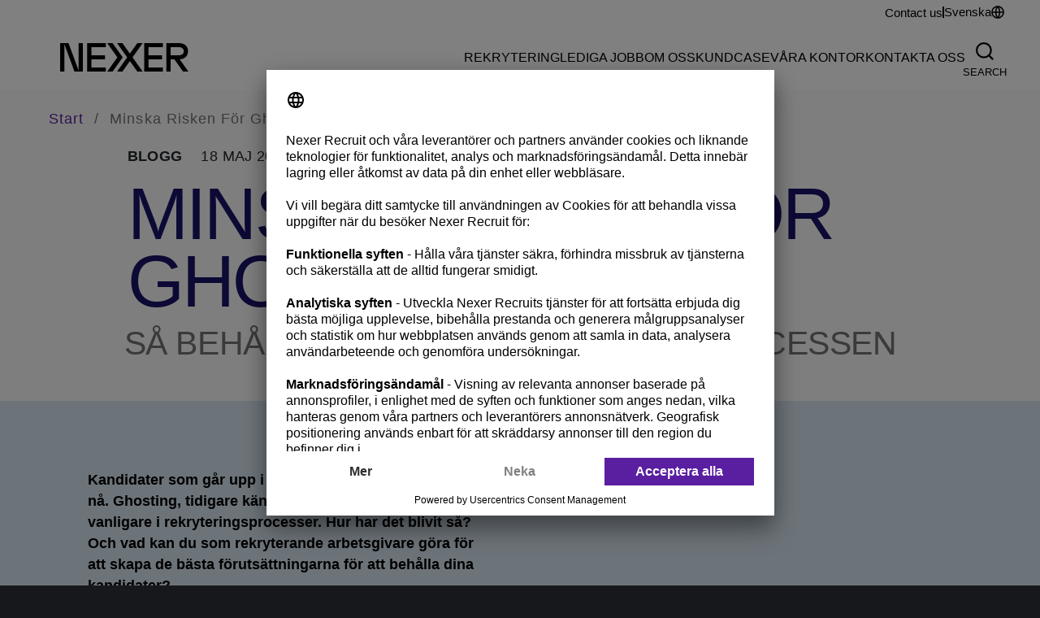

--- FILE ---
content_type: text/html; charset=UTF-8
request_url: https://nexerrecruit.com/recruit-stories/minska-risken-for-ghosting/
body_size: 40061
content:
<!doctype html><html lang="sv-SE"><head><meta name="facebook-domain-verification" content="t3pjhqck1hmdsqmmp7owif004qyl0v" /><meta charset="UTF-8" /><meta name="viewport" content="width=device-width, initial-scale=1" /><link rel="profile" href="https://gmpg.org/xfn/11" /><link rel="shortcut icon" href="https://nexerrecruit.com/wp-content/themes/nexer-theme/favicon.ico" /><link href="https://www.google-analytics.com" rel="preconnect" crossorigin><link href="https://connect.facebook.net" rel="preconnect" crossorigin /><link href="https://js.hsforms.net" rel="dns-prefetch" crossorigin /><link href="https://js.hs-scripts.com" rel="dns-prefetch" crossorigin /><link href="https://cloud.google.com" rel="preconnect" crossorigin /><link href="https://app.usercentrics.eu" rel="dns-prefetch" crossorigin /><link href="https://snap.licdn.com" rel="dns-prefetch" crossorigin /><link href="https://px.ads.linkedin.com" rel="dns-prefetch" crossorigin /><link href="https://js.zi-scripts.com" rel="dns-prefetch" crossorigin /> <script defer src="https://cloud.google.com/ai/gen-app-builder/client?hl=sv_419"></script> <meta name='robots' content='index, follow, max-image-preview:large, max-snippet:-1, max-video-preview:-1' /><title>Minska risken för ghosting | Nexer Recruit</title><meta name="description" content="Kandidaten har gått upp i rök! Linda Samuelsson ger sina bästa tips om hur du behåller kandidaterna i processen och undviker ghosting." /><link rel="canonical" href="https://nexerrecruit.com/recruit-stories/minska-risken-for-ghosting/" /><meta property="og:locale" content="sv_SE" /><meta property="og:type" content="article" /><meta property="og:title" content="Minska risken för ghosting" /><meta property="og:description" content="Kandidaten har gått upp i rök! Linda Samuelsson ger sina bästa tips om hur du behåller kandidaterna i processen och undviker ghosting." /><meta property="og:url" content="https://nexerrecruit.com/recruit-stories/minska-risken-for-ghosting/" /><meta property="og:site_name" content="Nexer Recruit" /><meta property="article:publisher" content="https://www.facebook.com/nexerrecruit" /><meta property="article:modified_time" content="2025-04-24T08:43:31+00:00" /><meta property="og:image" content="https://nexerrecruit.com/wp-content/uploads/2022/05/ghosting_man_gar-scaled.jpg" /><meta property="og:image:width" content="1686" /><meta property="og:image:height" content="2560" /><meta property="og:image:type" content="image/jpeg" /><meta name="twitter:card" content="summary_large_image" /><meta name="twitter:label1" content="Beräknad lästid" /><meta name="twitter:data1" content="1 minut" /> <script type="application/ld+json" class="yoast-schema-graph">{"@context":"https://schema.org","@graph":[{"@type":"WebPage","@id":"https://nexerrecruit.com/recruit-stories/minska-risken-for-ghosting/","url":"https://nexerrecruit.com/recruit-stories/minska-risken-for-ghosting/","name":"Minska risken för ghosting | Nexer Recruit","isPartOf":{"@id":"https://nexerrecruit.com/#website"},"primaryImageOfPage":{"@id":"https://nexerrecruit.com/recruit-stories/minska-risken-for-ghosting/#primaryimage"},"image":{"@id":"https://nexerrecruit.com/recruit-stories/minska-risken-for-ghosting/#primaryimage"},"thumbnailUrl":"https://nexerrecruit.com/wp-content/uploads/2022/05/ghosting_man_gar-scaled.jpg","datePublished":"2022-05-18T13:57:00+00:00","dateModified":"2025-04-24T08:43:31+00:00","description":"Kandidaten har gått upp i rök! Linda Samuelsson ger sina bästa tips om hur du behåller kandidaterna i processen och undviker ghosting.","breadcrumb":{"@id":"https://nexerrecruit.com/recruit-stories/minska-risken-for-ghosting/#breadcrumb"},"inLanguage":"sv-SE","potentialAction":[{"@type":"ReadAction","target":["https://nexerrecruit.com/recruit-stories/minska-risken-for-ghosting/"]}]},{"@type":"ImageObject","inLanguage":"sv-SE","@id":"https://nexerrecruit.com/recruit-stories/minska-risken-for-ghosting/#primaryimage","url":"https://nexerrecruit.com/wp-content/uploads/2022/05/ghosting_man_gar-scaled.jpg","contentUrl":"https://nexerrecruit.com/wp-content/uploads/2022/05/ghosting_man_gar-scaled.jpg","width":1686,"height":2560,"caption":"En man går med ryggen mot kameran."},{"@type":"BreadcrumbList","@id":"https://nexerrecruit.com/recruit-stories/minska-risken-for-ghosting/#breadcrumb","itemListElement":[{"@type":"ListItem","position":1,"name":"Start","item":"https://nexerrecruit.com/"},{"@type":"ListItem","position":2,"name":"Minska risken för ghosting"}]},{"@type":"WebSite","@id":"https://nexerrecruit.com/#website","url":"https://nexerrecruit.com/","name":"Nexer Recruit","description":"Kompetensbaserad rekrytering börjar här","publisher":{"@id":"https://nexerrecruit.com/#organization"},"potentialAction":[{"@type":"SearchAction","target":{"@type":"EntryPoint","urlTemplate":"https://nexerrecruit.com/?s={search_term_string}"},"query-input":{"@type":"PropertyValueSpecification","valueRequired":true,"valueName":"search_term_string"}}],"inLanguage":"sv-SE"},{"@type":"Organization","@id":"https://nexerrecruit.com/#organization","name":"Nexer Recruit","url":"https://nexerrecruit.com/","logo":{"@type":"ImageObject","inLanguage":"sv-SE","@id":"https://nexerrecruit.com/#/schema/logo/image/","url":"https://nexerrecruit.com/wp-content/uploads/2021/05/LOGO_black_nexerrecruit.png","contentUrl":"https://nexerrecruit.com/wp-content/uploads/2021/05/LOGO_black_nexerrecruit.png","width":2207,"height":1128,"caption":"Nexer Recruit"},"image":{"@id":"https://nexerrecruit.com/#/schema/logo/image/"},"sameAs":["https://www.facebook.com/nexerrecruit","https://www.linkedin.com/company/nexer-recruit"]}]}</script>  <script type='application/javascript'  id='pys-version-script'>console.log('PixelYourSite Free version 11.1.5.2');</script> <link rel='dns-prefetch' href='//js.hs-scripts.com' /><link rel="alternate" title="oEmbed (JSON)" type="application/json+oembed" href="https://nexerrecruit.com/wp-json/oembed/1.0/embed?url=https%3A%2F%2Fnexerrecruit.com%2Frecruit-stories%2Fminska-risken-for-ghosting%2F&#038;lang=sv" /><link rel="alternate" title="oEmbed (XML)" type="text/xml+oembed" href="https://nexerrecruit.com/wp-json/oembed/1.0/embed?url=https%3A%2F%2Fnexerrecruit.com%2Frecruit-stories%2Fminska-risken-for-ghosting%2F&#038;format=xml&#038;lang=sv" /><style id='wp-img-auto-sizes-contain-inline-css' type='text/css'>img:is([sizes=auto i],[sizes^="auto," i]){contain-intrinsic-size:3000px 1500px}
/*# sourceURL=wp-img-auto-sizes-contain-inline-css */</style><link rel='stylesheet' id='nexer_blocks-global-style-css' href='https://nexerrecruit.com/wp-content/cache/autoptimize/1/css/autoptimize_single_793c093997cf4c9c36f3c79e0b225bb1.css' type='text/css' media='all' /><style id='wp-emoji-styles-inline-css' type='text/css'>img.wp-smiley, img.emoji {
		display: inline !important;
		border: none !important;
		box-shadow: none !important;
		height: 1em !important;
		width: 1em !important;
		margin: 0 0.07em !important;
		vertical-align: -0.1em !important;
		background: none !important;
		padding: 0 !important;
	}
/*# sourceURL=wp-emoji-styles-inline-css */</style><style id='classic-theme-styles-inline-css' type='text/css'>/**
 * These rules are needed for backwards compatibility.
 * They should match the button element rules in the base theme.json file.
 */
.wp-block-button__link {
	color: #ffffff;
	background-color: #32373c;
	border-radius: 9999px; /* 100% causes an oval, but any explicit but really high value retains the pill shape. */

	/* This needs a low specificity so it won't override the rules from the button element if defined in theme.json. */
	box-shadow: none;
	text-decoration: none;

	/* The extra 2px are added to size solids the same as the outline versions.*/
	padding: calc(0.667em + 2px) calc(1.333em + 2px);

	font-size: 1.125em;
}

.wp-block-file__button {
	background: #32373c;
	color: #ffffff;
	text-decoration: none;
}

/*# sourceURL=/wp-includes/css/classic-themes.css */</style><link rel='stylesheet' id='all-cases-style-index.css-css' href='https://nexerrecruit.com/wp-content/cache/autoptimize/1/css/autoptimize_single_c04459bc29110e197789ca44969376cc.css' type='text/css' media='all' /><link rel='stylesheet' id='all-cases-blogs-style-index.css-css' href='https://nexerrecruit.com/wp-content/cache/autoptimize/1/css/autoptimize_single_640eb550cec893e7bc66e6a32e2d14e9.css' type='text/css' media='all' /><link rel='stylesheet' id='all-events-style-index.css-css' href='https://nexerrecruit.com/wp-content/cache/autoptimize/1/css/autoptimize_single_39e3c44c738341c92821c72196cea3fa.css' type='text/css' media='all' /><link rel='stylesheet' id='all-insights-style-index.css-css' href='https://nexerrecruit.com/wp-content/cache/autoptimize/1/css/autoptimize_single_c81210a77471b9b91d3a38e8405d5077.css' type='text/css' media='all' /><link rel='stylesheet' id='all-jobs-style-index.css-css' href='https://nexerrecruit.com/wp-content/cache/autoptimize/1/css/autoptimize_single_06c83bb49a8d3e831a821cbc299f8cab.css' type='text/css' media='all' /><link rel='stylesheet' id='all-news-style-index.css-css' href='https://nexerrecruit.com/wp-content/cache/autoptimize/1/css/autoptimize_single_2f276dfab02f335259122aed3fc7b019.css' type='text/css' media='all' /><link rel='stylesheet' id='all-traffit-jobs-style-index.css-css' href='https://nexerrecruit.com/wp-content/cache/autoptimize/1/css/autoptimize_single_aa486babec1eb5ce2be15c702743eb1f.css' type='text/css' media='all' /><link rel='stylesheet' id='anchor-style-index.css-css' href='https://nexerrecruit.com/wp-content/cache/autoptimize/1/css/autoptimize_single_e2d149e2260d56da7e7e9aa52afc5d2e.css' type='text/css' media='all' /><link rel='stylesheet' id='article-byline-style-index.css-css' href='https://nexerrecruit.com/wp-content/cache/autoptimize/1/css/autoptimize_single_9e26b49c6671369ac69ebb2f3712aa69.css' type='text/css' media='all' /><link rel='stylesheet' id='article-heading-style-index.css-css' href='https://nexerrecruit.com/wp-content/cache/autoptimize/1/css/autoptimize_single_e0dab191eccc0dcb36440085deff1234.css' type='text/css' media='all' /><link rel='stylesheet' id='article-image-style-index.css-css' href='https://nexerrecruit.com/wp-content/cache/autoptimize/1/css/autoptimize_single_2e09eb2432ea100e30e9e7f471bff1bc.css' type='text/css' media='all' /><link rel='stylesheet' id='article-lead-paragraph-style-index.css-css' href='https://nexerrecruit.com/wp-content/cache/autoptimize/1/css/autoptimize_single_c72cc10f26a4c17178e14c79e0d758f5.css' type='text/css' media='all' /><link rel='stylesheet' id='article-quote-style-index.css-css' href='https://nexerrecruit.com/wp-content/cache/autoptimize/1/css/autoptimize_single_e827e630cd2c707be7eb43eaee8bb41b.css' type='text/css' media='all' /><link rel='stylesheet' id='blocks-list-style-index.css-css' href='https://nexerrecruit.com/wp-content/cache/autoptimize/1/css/autoptimize_single_821c34d5b7240b49919f50f3b81ae283.css' type='text/css' media='all' /><link rel='stylesheet' id='breadcrumb-style-index.css-css' href='https://nexerrecruit.com/wp-content/cache/autoptimize/1/css/autoptimize_single_182394990fec11770d2f17a3e07a2db3.css' type='text/css' media='all' /><link rel='stylesheet' id='button-style-index.css-css' href='https://nexerrecruit.com/wp-content/cache/autoptimize/1/css/autoptimize_single_29805355fab67cba03d64755b3985774.css' type='text/css' media='all' /><link rel='stylesheet' id='carousel-style-index.css-css' href='https://nexerrecruit.com/wp-content/cache/autoptimize/1/css/autoptimize_single_bf89e1de6460e7d7038b5cb734a4c70d.css' type='text/css' media='all' /><link rel='stylesheet' id='contact-form-style-index.css-css' href='https://nexerrecruit.com/wp-content/cache/autoptimize/1/css/autoptimize_single_a5fe0f0c27e3ff04c0052e35b20fda4d.css' type='text/css' media='all' /><link rel='stylesheet' id='contact-info-style-index.css-css' href='https://nexerrecruit.com/wp-content/cache/autoptimize/1/css/autoptimize_single_57b8aafc3a873344da51fbb6b6584bce.css' type='text/css' media='all' /><link rel='stylesheet' id='contact-location-style-index.css-css' href='https://nexerrecruit.com/wp-content/cache/autoptimize/1/css/autoptimize_single_2b5b61c74cffe759c532551dd313f944.css' type='text/css' media='all' /><link rel='stylesheet' id='contact-persons-style-index.css-css' href='https://nexerrecruit.com/wp-content/cache/autoptimize/1/css/autoptimize_single_7fbff34a56c1d9a91ca3e023b6b83d4b.css' type='text/css' media='all' /><link rel='stylesheet' id='dumb-tabs-style-index.css-css' href='https://nexerrecruit.com/wp-content/cache/autoptimize/1/css/autoptimize_single_a58d0b566dfb3b865d8df0528bc47af0.css' type='text/css' media='all' /><link rel='stylesheet' id='dynamics-form-style-index.css-css' href='https://nexerrecruit.com/wp-content/cache/autoptimize/1/css/autoptimize_single_4991b69ad18b565c1fade86babc1b491.css' type='text/css' media='all' /><link rel='stylesheet' id='event-signup-form-style-index.css-css' href='https://nexerrecruit.com/wp-content/cache/autoptimize/1/css/autoptimize_single_417026bd4f0a7a4d4e7effa0f61d135f.css' type='text/css' media='all' /><link rel='stylesheet' id='event-speakers-list-style-index.css-css' href='https://nexerrecruit.com/wp-content/cache/autoptimize/1/css/autoptimize_single_57b8aafc3a873344da51fbb6b6584bce.css' type='text/css' media='all' /><link rel='stylesheet' id='grid-two-columns-style-index.css-css' href='https://nexerrecruit.com/wp-content/cache/autoptimize/1/css/autoptimize_single_318da6caf004ab5ecbbd58f22df18a83.css' type='text/css' media='all' /><link rel='stylesheet' id='grouped-lists-style-index.css-css' href='https://nexerrecruit.com/wp-content/cache/autoptimize/1/css/autoptimize_single_19db447221336bc9f17a88fccdb793d1.css' type='text/css' media='all' /><link rel='stylesheet' id='headline-style-index.css-css' href='https://nexerrecruit.com/wp-content/cache/autoptimize/1/css/autoptimize_single_34cabc64eef1d39ca947937e9b92155b.css' type='text/css' media='all' /><link rel='stylesheet' id='404-hero-style-index.css-css' href='https://nexerrecruit.com/wp-content/cache/autoptimize/1/css/autoptimize_single_4aadf80855110d9d282c221887985f4b.css' type='text/css' media='all' /><link rel='stylesheet' id='ba-hero-style-index.css-css' href='https://nexerrecruit.com/wp-content/cache/autoptimize/1/css/autoptimize_single_060e6903478102b60034e50def47f61c.css' type='text/css' media='all' /><link rel='stylesheet' id='hero-style-index.css-css' href='https://nexerrecruit.com/wp-content/cache/autoptimize/1/css/autoptimize_single_360582611d57e45fcba73e2505c47431.css' type='text/css' media='all' /><link rel='stylesheet' id='hub-hero-style-index.css-css' href='https://nexerrecruit.com/wp-content/cache/autoptimize/1/css/autoptimize_single_87f79ad439c5a1426bf638a91f485c4b.css' type='text/css' media='all' /><link rel='stylesheet' id='services-hero-style-index.css-css' href='https://nexerrecruit.com/wp-content/cache/autoptimize/1/css/autoptimize_single_d090c04ea1493001fcc7d4efd05df238.css' type='text/css' media='all' /><link rel='stylesheet' id='highlighted-media-text-style-index.css-css' href='https://nexerrecruit.com/wp-content/cache/autoptimize/1/css/autoptimize_single_7868924cf03ccf63697bebedf2ba554f.css' type='text/css' media='all' /><link rel='stylesheet' id='inbound-marketing-form-style-index.css-css' href='https://nexerrecruit.com/wp-content/cache/autoptimize/1/css/autoptimize_single_ad11303fa931dbb5bd890c8c2cf9b967.css' type='text/css' media='all' /><link rel='stylesheet' id='latest-cases-style-index.css-css' href='https://nexerrecruit.com/wp-content/cache/autoptimize/1/css/autoptimize_single_57e3cffc05b940c3246c88997f49e571.css' type='text/css' media='all' /><link rel='stylesheet' id='latest-events-style-index.css-css' href='https://nexerrecruit.com/wp-content/cache/autoptimize/1/css/autoptimize_single_c6aec38b05c57260a63ccb2d70a97a97.css' type='text/css' media='all' /><link rel='stylesheet' id='latest-news-style-index.css-css' href='https://nexerrecruit.com/wp-content/cache/autoptimize/1/css/autoptimize_single_69c38cb314bddb7c3125c0320dbe1ff9.css' type='text/css' media='all' /><link rel='stylesheet' id='list-style-index.css-css' href='https://nexerrecruit.com/wp-content/cache/autoptimize/1/css/autoptimize_single_34e8f27944c7d4116cc909bbe42de4f6.css' type='text/css' media='all' /><link rel='stylesheet' id='logo-carousel-style-index.css-css' href='https://nexerrecruit.com/wp-content/cache/autoptimize/1/css/autoptimize_single_66e17d725f4e81712d041b98e90d95e9.css' type='text/css' media='all' /><link rel='stylesheet' id='media-list-style-index.css-css' href='https://nexerrecruit.com/wp-content/cache/autoptimize/1/css/autoptimize_single_cb01d016e37b2ba156dc9d3a2f27d2d7.css' type='text/css' media='all' /><link rel='stylesheet' id='media-tabs-style-index.css-css' href='https://nexerrecruit.com/wp-content/cache/autoptimize/1/css/autoptimize_single_87d0ec5a2f100516eaa5fb9aaa4c91d7.css' type='text/css' media='all' /><link rel='stylesheet' id='media-text-style-index.css-css' href='https://nexerrecruit.com/wp-content/cache/autoptimize/1/css/autoptimize_single_184c20db88554e1d54f83b2b26fdcbe2.css' type='text/css' media='all' /><link rel='stylesheet' id='media-text-list-style-index.css-css' href='https://nexerrecruit.com/wp-content/cache/autoptimize/1/css/autoptimize_single_098ce93f3c455a7228d719870f917b63.css' type='text/css' media='all' /><link rel='stylesheet' id='nexer-accordion-style-index.css-css' href='https://nexerrecruit.com/wp-content/cache/autoptimize/1/css/autoptimize_single_dbdf92edb72a03ccb699adaa4d74c919.css' type='text/css' media='all' /><link rel='stylesheet' id='numbers-style-index.css-css' href='https://nexerrecruit.com/wp-content/cache/autoptimize/1/css/autoptimize_single_be8d82d5a194858bcfe0bd14fc36fa6e.css' type='text/css' media='all' /><link rel='stylesheet' id='partners-style-index.css-css' href='https://nexerrecruit.com/wp-content/cache/autoptimize/1/css/autoptimize_single_63073c9ff558ad7a94c10f5c0fb2090c.css' type='text/css' media='all' /><link rel='stylesheet' id='posts-style-index.css-css' href='https://nexerrecruit.com/wp-content/cache/autoptimize/1/css/autoptimize_single_f557de1f593acf30ff62d90222b192c6.css' type='text/css' media='all' /><link rel='stylesheet' id='preamble-style-index.css-css' href='https://nexerrecruit.com/wp-content/cache/autoptimize/1/css/autoptimize_single_07834b9cf4600a1e212368619d55d0ae.css' type='text/css' media='all' /><link rel='stylesheet' id='preamble-columns-style-index.css-css' href='https://nexerrecruit.com/wp-content/cache/autoptimize/1/css/autoptimize_single_9275cfa06ce443faafa4cfb0d10f4e4f.css' type='text/css' media='all' /><link rel='stylesheet' id='promos-style-index.css-css' href='https://nexerrecruit.com/wp-content/cache/autoptimize/1/css/autoptimize_single_2947c4dccdf8333fcbf0ede7dbc74f71.css' type='text/css' media='all' /><link rel='stylesheet' id='quick-facts-style-index.css-css' href='https://nexerrecruit.com/wp-content/cache/autoptimize/1/css/autoptimize_single_a9353bc36cbd8b6ed5769072144adabf.css' type='text/css' media='all' /><link rel='stylesheet' id='quote-carousel-style-index.css-css' href='https://nexerrecruit.com/wp-content/cache/autoptimize/1/css/autoptimize_single_4ff482274b6e55d65855897247c8a189.css' type='text/css' media='all' /><link rel='stylesheet' id='reports-style-index.css-css' href='https://nexerrecruit.com/wp-content/cache/autoptimize/1/css/autoptimize_single_f78b391469fc9f8f4ded1c88b68a2c0c.css' type='text/css' media='all' /><link rel='stylesheet' id='second-level-menu-style-index.css-css' href='https://nexerrecruit.com/wp-content/cache/autoptimize/1/css/autoptimize_single_8efe2379e473eda2b958eccfc2a38287.css' type='text/css' media='all' /><link rel='stylesheet' id='section-header-style-index.css-css' href='https://nexerrecruit.com/wp-content/cache/autoptimize/1/css/autoptimize_single_3f4c64615453db6d042cfcdf14895033.css' type='text/css' media='all' /><link rel='stylesheet' id='service-areas-style-index.css-css' href='https://nexerrecruit.com/wp-content/cache/autoptimize/1/css/autoptimize_single_53a8d779b3d64507af073db515069fba.css' type='text/css' media='all' /><link rel='stylesheet' id='service-highlighted-media-text-style-index.css-css' href='https://nexerrecruit.com/wp-content/cache/autoptimize/1/css/autoptimize_single_d55e6df440ce7445f6d995982e263c5b.css' type='text/css' media='all' /><link rel='stylesheet' id='service-media-text-style-index.css-css' href='https://nexerrecruit.com/wp-content/cache/autoptimize/1/css/autoptimize_single_e4b444afc18ec88ff0624b51330fd4d9.css' type='text/css' media='all' /><link rel='stylesheet' id='smart-tabs-style-index.css-css' href='https://nexerrecruit.com/wp-content/cache/autoptimize/1/css/autoptimize_single_97b4c296f863b53cd268ec26da580a30.css' type='text/css' media='all' /><link rel='stylesheet' id='social-media-style-index.css-css' href='https://nexerrecruit.com/wp-content/cache/autoptimize/1/css/autoptimize_single_840af508948936fc3732c9399c31f05b.css' type='text/css' media='all' /><link rel='stylesheet' id='sticky-button-style-index.css-css' href='https://nexerrecruit.com/wp-content/cache/autoptimize/1/css/autoptimize_single_cdc3ba1a04f3f8e098ae836debe05fc8.css' type='text/css' media='all' /><link rel='stylesheet' id='teaser-style-index.css-css' href='https://nexerrecruit.com/wp-content/cache/autoptimize/1/css/autoptimize_single_951f04142a85d64abdf8ad7cd6726ecc.css' type='text/css' media='all' /><link rel='stylesheet' id='video-style-index.css-css' href='https://nexerrecruit.com/wp-content/cache/autoptimize/1/css/autoptimize_single_efce7a9f77f944d52f92246c9c394ac7.css' type='text/css' media='all' /><link rel='stylesheet' id='nexer-theme-style-css' href='https://nexerrecruit.com/wp-content/cache/autoptimize/1/css/autoptimize_single_22a466489ad504045c4a871ab9e63169.css' type='text/css' media='all' /> <script defer type="text/javascript" src="https://nexerrecruit.com/wp-content/cache/autoptimize/1/js/autoptimize_single_16623e9f7cd802cf093c325c511a739c.js" id="jquery-core-js"></script> <script defer type="text/javascript" src="https://nexerrecruit.com/wp-content/cache/autoptimize/1/js/autoptimize_single_e2620f2ae61d84e5edef5a0b7b95cf96.js" id="jquery-migrate-js"></script> <script type="text/javascript" id="real3d-flipbook-global-js-extra">var flipbookOptions_global = {"pages":[],"pdfUrl":"","printPdfUrl":"","tableOfContent":[],"id":"","bookId":"","date":"","lightboxThumbnailUrl":"","mode":"normal","viewMode":"webgl","pageTextureSize":"3000","pageTextureSizeSmall":"1500","pageTextureSizeMobile":"","pageTextureSizeMobileSmall":"1000","minPixelRatio":"1","pdfTextLayer":"true","zoomMin":"0.9","zoomStep":"2","zoomSize":"","zoomReset":"false","doubleClickZoom":"true","pageDrag":"true","singlePageMode":"false","pageFlipDuration":"1","sound":"true","startPage":"1","pageNumberOffset":"0","deeplinking":{"enabled":"false","prefix":""},"responsiveView":"true","responsiveViewTreshold":"768","responsiveViewRatio":"1","cover":"true","backCover":"true","scaleCover":"false","pageCaptions":"false","height":"400","responsiveHeight":"true","containerRatio":"","thumbnailsOnStart":"false","contentOnStart":"false","searchOnStart":"","searchResultsThumbs":"false","tableOfContentCloseOnClick":"true","thumbsCloseOnClick":"true","autoplayOnStart":"false","autoplayInterval":"3000","autoplayLoop":"true","autoplayStartPage":"1","rightToLeft":"false","pageWidth":"","pageHeight":"","thumbSize":"130","logoImg":"","logoUrl":"","logoUrlTarget":"","logoCSS":"position:absolute;left:0;top:0;","menuSelector":"","zIndex":"auto","preloaderText":"","googleAnalyticsTrackingCode":"","pdfBrowserViewerIfIE":"false","modeMobile":"","viewModeMobile":"","aspectMobile":"","aspectRatioMobile":"0.71","singlePageModeIfMobile":"false","logoHideOnMobile":"false","mobile":{"thumbnailsOnStart":"false","contentOnStart":"false","pagesInMemory":"6","bitmapResizeHeight":"","bitmapResizeQuality":"","currentPage":{"enabled":"false"},"pdfUrl":""},"lightboxCssClass":"","lightboxLink":"","lightboxLinkNewWindow":"true","lightboxBackground":"rgb(81, 85, 88)","lightboxBackgroundPattern":"","lightboxBackgroundImage":"","lightboxContainerCSS":"display:inline-block;padding:10px;","lightboxThumbnailHeight":"300","lightboxThumbnailUrlCSS":"display:block;","lightboxThumbnailInfo":"false","lightboxThumbnailInfoText":"","lightboxThumbnailInfoCSS":"top: 0;  width: 100%; height: 100%; font-size: 16px; color: #000; background: rgba(255,255,255,.8); ","showTitle":"false","showDate":"false","hideThumbnail":"false","lightboxText":"","lightboxTextCSS":"display:block;","lightboxTextPosition":"top","lightBoxOpened":"false","lightBoxFullscreen":"false","lightboxStartPage":"","lightboxMarginV":"0","lightboxMarginH":"0","lights":"true","lightPositionX":"0","lightPositionY":"150","lightPositionZ":"1400","lightIntensity":"0.6","shadows":"true","shadowMapSize":"2048","shadowOpacity":"0.2","shadowDistance":"15","pageHardness":"2","coverHardness":"2","pageRoughness":"1","pageMetalness":"0","pageSegmentsW":"6","pageSegmentsH":"1","pagesInMemory":"20","bitmapResizeHeight":"","bitmapResizeQuality":"","pageMiddleShadowSize":"4","pageMiddleShadowColorL":"#7F7F7F","pageMiddleShadowColorR":"#AAAAAA","antialias":"false","pan":"0","tilt":"0","rotateCameraOnMouseDrag":"true","panMax":"20","panMin":"-20","tiltMax":"0","tiltMin":"0","currentPage":{"enabled":"true","title":"Current page","hAlign":"left","vAlign":"top"},"btnAutoplay":{"enabled":"true","title":"Autoplay"},"btnNext":{"enabled":"true","title":"Next Page"},"btnLast":{"enabled":"false","title":"Last Page"},"btnPrev":{"enabled":"true","title":"Previous Page"},"btnFirst":{"enabled":"false","title":"First Page"},"btnZoomIn":{"enabled":"true","title":"Zoom in"},"btnZoomOut":{"enabled":"true","title":"Zoom out"},"btnToc":{"enabled":"true","title":"Table of Contents"},"btnThumbs":{"enabled":"true","title":"Pages"},"btnShare":{"enabled":"true","title":"Share"},"btnNotes":{"enabled":"false","title":"Notes"},"btnDownloadPages":{"enabled":"false","url":"","title":"Download pages"},"btnDownloadPdf":{"enabled":"true","url":"","title":"Download PDF","forceDownload":"true","openInNewWindow":"true"},"btnSound":{"enabled":"true","title":"Sound"},"btnExpand":{"enabled":"true","title":"Toggle fullscreen"},"btnSingle":{"enabled":"true","title":"Toggle single page"},"btnSearch":{"enabled":"false","title":"Search"},"search":{"enabled":"false","title":"Search"},"btnBookmark":{"enabled":"false","title":"Bookmark"},"btnPrint":{"enabled":"true","title":"Print"},"btnTools":{"enabled":"true","title":"Tools"},"btnClose":{"enabled":"true","title":"Close"},"whatsapp":{"enabled":"true"},"twitter":{"enabled":"true"},"facebook":{"enabled":"true"},"pinterest":{"enabled":"true"},"email":{"enabled":"true"},"linkedin":{"enabled":"true"},"digg":{"enabled":"false"},"reddit":{"enabled":"false"},"shareUrl":"","shareTitle":"","shareImage":"","layout":"1","icons":"FontAwesome","skin":"light","useFontAwesome5":"true","sideNavigationButtons":"true","menuNavigationButtons":"false","backgroundColor":"rgb(81, 85, 88)","backgroundPattern":"","backgroundImage":"","backgroundTransparent":"false","menuBackground":"","menuShadow":"","menuMargin":"0","menuPadding":"0","menuOverBook":"false","menuFloating":"false","menuTransparent":"false","menu2Background":"","menu2Shadow":"","menu2Margin":"0","menu2Padding":"0","menu2OverBook":"true","menu2Floating":"false","menu2Transparent":"true","skinColor":"","skinBackground":"","hideMenu":"false","menuAlignHorizontal":"center","btnColor":"","btnColorHover":"","btnBackground":"none","btnRadius":"0","btnMargin":"0","btnSize":"18","btnPaddingV":"10","btnPaddingH":"10","btnShadow":"","btnTextShadow":"","btnBorder":"","arrowColor":"#fff","arrowColorHover":"#fff","arrowBackground":"rgba(0,0,0,0)","arrowBackgroundHover":"rgba(0, 0, 0, .15)","arrowRadius":"4","arrowMargin":"4","arrowSize":"40","arrowPadding":"10","arrowTextShadow":"0px 0px 1px rgba(0, 0, 0, 1)","arrowBorder":"","closeBtnColorHover":"#FFF","closeBtnBackground":"rgba(0,0,0,.4)","closeBtnRadius":"0","closeBtnMargin":"0","closeBtnSize":"20","closeBtnPadding":"5","closeBtnTextShadow":"","closeBtnBorder":"","floatingBtnColor":"","floatingBtnColorHover":"","floatingBtnBackground":"","floatingBtnBackgroundHover":"","floatingBtnRadius":"","floatingBtnMargin":"","floatingBtnSize":"","floatingBtnPadding":"","floatingBtnShadow":"","floatingBtnTextShadow":"","floatingBtnBorder":"","currentPageMarginV":"5","currentPageMarginH":"5","arrowsAlwaysEnabledForNavigation":"true","arrowsDisabledNotFullscreen":"true","touchSwipeEnabled":"true","fitToWidth":"false","rightClickEnabled":"true","linkColor":"rgba(0, 0, 0, 0)","linkColorHover":"rgba(255, 255, 0, 1)","linkOpacity":"0.4","linkTarget":"_blank","pdfAutoLinks":"false","disableRange":"false","strings":{"print":"Print","printLeftPage":"Print left page","printRightPage":"Print right page","printCurrentPage":"Print current page","printAllPages":"Print all pages","download":"Download","downloadLeftPage":"Download left page","downloadRightPage":"Download right page","downloadCurrentPage":"Download current page","downloadAllPages":"Download all pages","bookmarks":"Bookmarks","bookmarkLeftPage":"Bookmark left page","bookmarkRightPage":"Bookmark right page","bookmarkCurrentPage":"Bookmark current page","search":"Search","findInDocument":"Find in document","pagesFoundContaining":"pages found containing","noMatches":"No matches","matchesFound":"matches found","page":"Page","matches":"matches","thumbnails":"Thumbnails","tableOfContent":"Table of Contents","share":"Share","pressEscToClose":"Press ESC to close","password":"Password","addNote":"Add note","typeInYourNote":"Type in your note..."},"access":"free","backgroundMusic":"","cornerCurl":"false","pdfTools":{"pageHeight":1500,"thumbHeight":200,"quality":0.8,"textLayer":"true","autoConvert":"true"},"slug":"","convertPDFLinks":"true","convertPDFLinksWithClass":"","convertPDFLinksWithoutClass":"","overridePDFEmbedder":"true","overrideDflip":"true","overrideWonderPDFEmbed":"true","override3DFlipBook":"true","overridePDFjsViewer":"true","resumeReading":"false","previewPages":"","previewMode":""};
//# sourceURL=real3d-flipbook-global-js-extra</script> <script defer type="text/javascript" src="https://nexerrecruit.com/wp-content/plugins/pixelyoursite/dist/scripts/jquery.bind-first-0.2.3.min.js" id="jquery-bind-first-js"></script> <script defer type="text/javascript" src="https://nexerrecruit.com/wp-content/plugins/pixelyoursite/dist/scripts/js.cookie-2.1.3.min.js" id="js-cookie-pys-js"></script> <script defer type="text/javascript" src="https://nexerrecruit.com/wp-content/plugins/pixelyoursite/dist/scripts/tld.min.js" id="js-tld-js"></script> <script type="text/javascript" id="pys-js-extra">var pysOptions = {"staticEvents":[],"dynamicEvents":[],"triggerEvents":[],"triggerEventTypes":[],"debug":"","siteUrl":"https://nexerrecruit.com","ajaxUrl":"https://nexerrecruit.com/wp-admin/admin-ajax.php","ajax_event":"cceb4bcf4c","enable_remove_download_url_param":"1","cookie_duration":"7","last_visit_duration":"60","enable_success_send_form":"","ajaxForServerEvent":"1","ajaxForServerStaticEvent":"1","useSendBeacon":"1","send_external_id":"1","external_id_expire":"180","track_cookie_for_subdomains":"1","google_consent_mode":"1","gdpr":{"ajax_enabled":false,"all_disabled_by_api":false,"facebook_disabled_by_api":false,"analytics_disabled_by_api":false,"google_ads_disabled_by_api":false,"pinterest_disabled_by_api":false,"bing_disabled_by_api":false,"reddit_disabled_by_api":false,"externalID_disabled_by_api":false,"facebook_prior_consent_enabled":true,"analytics_prior_consent_enabled":true,"google_ads_prior_consent_enabled":null,"pinterest_prior_consent_enabled":true,"bing_prior_consent_enabled":true,"cookiebot_integration_enabled":false,"cookiebot_facebook_consent_category":"marketing","cookiebot_analytics_consent_category":"statistics","cookiebot_tiktok_consent_category":"marketing","cookiebot_google_ads_consent_category":"marketing","cookiebot_pinterest_consent_category":"marketing","cookiebot_bing_consent_category":"marketing","consent_magic_integration_enabled":false,"real_cookie_banner_integration_enabled":false,"cookie_notice_integration_enabled":false,"cookie_law_info_integration_enabled":false,"analytics_storage":{"enabled":true,"value":"granted","filter":false},"ad_storage":{"enabled":true,"value":"granted","filter":false},"ad_user_data":{"enabled":true,"value":"granted","filter":false},"ad_personalization":{"enabled":true,"value":"granted","filter":false}},"cookie":{"disabled_all_cookie":false,"disabled_start_session_cookie":false,"disabled_advanced_form_data_cookie":false,"disabled_landing_page_cookie":false,"disabled_first_visit_cookie":false,"disabled_trafficsource_cookie":false,"disabled_utmTerms_cookie":false,"disabled_utmId_cookie":false},"tracking_analytics":{"TrafficSource":"direct","TrafficLanding":"undefined","TrafficUtms":[],"TrafficUtmsId":[]},"GATags":{"ga_datalayer_type":"default","ga_datalayer_name":"dataLayerPYS"},"woo":{"enabled":false},"edd":{"enabled":false},"cache_bypass":"1769003454"};
//# sourceURL=pys-js-extra</script> <script defer type="text/javascript" src="https://nexerrecruit.com/wp-content/cache/autoptimize/1/js/autoptimize_single_b29cde9ee173823948f31aa48bf1e4b0.js" id="pys-js"></script> <link rel="https://api.w.org/" href="https://nexerrecruit.com/wp-json/" /><link rel="alternate" title="JSON" type="application/json" href="https://nexerrecruit.com/wp-json/wp/v2/insight/3512" /><link rel="EditURI" type="application/rsd+xml" title="RSD" href="https://nexerrecruit.com/xmlrpc.php?rsd" /><link rel='shortlink' href='https://nexerrecruit.com/?p=3512' />  <script>window.dataLayer = window.dataLayer || [];
  function gtag(){dataLayer.push(arguments);}
 
  gtag('consent', 'default', {
    'ad_storage': 'denied',
    'ad_user_data': 'denied',
    'ad_personalization': 'denied',
    'analytics_storage': 'denied',
    'wait_for_update': 2000
  });
 
 gtag('set', 'ads_data_redaction', true);</script>  <script defer id="usercentrics-cmp" src="https://app.usercentrics.eu/browser-ui/latest/loader.js" data-settings-id="covI5rdwvhwXXK"></script>  <script>(function(w,d,s,l,i){w[l]=w[l]||[];w[l].push({'gtm.start':
  new Date().getTime(),event:'gtm.js'});var f=d.getElementsByTagName(s)[0],
  j=d.createElement(s),dl=l!='dataLayer'?'&l='+l:'';j.async=true;j.src=
  'https://www.googletagmanager.com/gtm.js?id='+i+dl;f.parentNode.insertBefore(j,f);
  })(window,document,'script','dataLayer','GTM-TTMJQ2N');</script> <script type="application/ld+json">{
  "@context":"https://schema.org",
  "@type":"Organization",
  "name":"Nexer Recruit",
  "url":"https://nexerrecruit.com",
  "parentOrganization":{"@type":"Organization","name":"Nexer Group"},
  "telephone":"+46723612844",
  "areaServed":"SE",
  "location":[
    {"@type":"Place","address":{"@type":"PostalAddress","addressLocality":"Göteborg","addressCountry":"SE"}},
    {"@type":"Place","address":{"@type":"PostalAddress","addressLocality":"Stockholm","addressCountry":"SE"}},
    {"@type":"Place","address":{"@type":"PostalAddress","addressLocality":"Malmö","addressCountry":"SE"}},
    {"@type":"Place","address":{"@type":"PostalAddress","addressLocality":"Borås","addressCountry":"SE"}},
    {"@type":"Place","address":{"@type":"PostalAddress","addressLocality":"Helsingborg","addressCountry":"SE"}},
    {"@type":"Place","address":{"@type":"PostalAddress","addressLocality":"Skövde","addressCountry":"SE"}}
  ],
  "sameAs":[]
}</script> <link rel="alternate" type="application/json" href="/ai-readme.json"><link rel="alternate" type="application/json" hreflang="sv" href="/ai-readme-sv.json">  <script class="hsq-set-content-id" data-content-id="blog-post">var _hsq = _hsq || [];
				_hsq.push(["setContentType", "blog-post"]);</script>  <script type='application/javascript' id='pys-config-warning-script'>console.warn('PixelYourSite: no pixel configured.');</script> <link rel="icon" href="https://nexerrecruit.com/wp-content/uploads/2022/02/nexerlogo-150x150.png" sizes="32x32" /><link rel="icon" href="https://nexerrecruit.com/wp-content/uploads/2022/02/nexerlogo.png" sizes="192x192" /><link rel="apple-touch-icon" href="https://nexerrecruit.com/wp-content/uploads/2022/02/nexerlogo.png" /><meta name="msapplication-TileImage" content="https://nexerrecruit.com/wp-content/uploads/2022/02/nexerlogo.png" /><link rel='stylesheet' id='nexer-blocks-all-insights-style-css' href='https://nexerrecruit.com/wp-content/cache/autoptimize/1/css/autoptimize_single_c81210a77471b9b91d3a38e8405d5077.css' type='text/css' media='all' /><style id='nexer-blocks-article-heading-style-inline-css' type='text/css'>.nexer-container-default h4{font-size:1.625rem;line-height:1.625rem}@media screen and (min-width:375px){.nexer-container-default h4{font-size:1.625rem;line-height:1.625rem}}@media screen and (min-width:768px){.nexer-container-default h4{font-size:2rem;line-height:2rem}}@media screen and (min-width:992px){.nexer-container-default h4{font-size:2.5625rem;line-height:2.5625rem}}@media screen and (min-width:1280px){.nexer-container-default h4{font-size:2.5625rem;line-height:2.5625rem}}@media screen and (min-width:1440px){.nexer-container-default h4{font-size:3rem;line-height:3rem}}.nexer-container-default h6{font-size:1.25rem;font-weight:400;letter-spacing:-.02em;line-height:1.375rem;word-break:break-word}@media screen and (min-width:375px){.nexer-container-default h6{font-size:1.25rem;line-height:1.375rem}}@media screen and (min-width:768px){.nexer-container-default h6{font-size:1.375rem;line-height:1.5125rem}}@media screen and (min-width:992px){.nexer-container-default h6{font-size:1.625rem;line-height:1.7875rem}}@media screen and (min-width:1280px){.nexer-container-default h6{font-size:1.625rem;line-height:1.7875rem}}@media screen and (min-width:1440px){.nexer-container-default h6{font-size:2.25rem;line-height:2.5rem}}.nexer-section-heading{font-size:1.625rem;line-height:1.625rem}@media screen and (min-width:375px){.nexer-section-heading{font-size:1.625rem;line-height:1.625rem}}@media screen and (min-width:768px){.nexer-section-heading{font-size:1.625rem;line-height:1.875rem}}@media screen and (min-width:992px){.nexer-section-heading{font-size:1.875rem;line-height:2.125rem}}@media screen and (min-width:1280px){.nexer-section-heading{font-size:1.875rem;line-height:2.125rem}}@media screen and (min-width:1440px){.nexer-section-heading{font-size:2.25rem;line-height:2.5rem}}@media screen and (min-width:1680px){.nexer-section-heading{font-size:2.25rem;line-height:2.5rem}}@media screen and (min-width:2200px){.nexer-section-heading{font-size:2.25rem;line-height:2.5rem}}.nexer-article-heading{margin-bottom:7px!important;margin-top:0}@media screen and (min-width:768px){.nexer-article-heading{margin-bottom:48px!important}}@media screen and (min-width:992px){.nexer-article-heading{margin-bottom:46px!important}}@media screen and (min-width:1440px){.nexer-article-heading{margin-bottom:57px!important}}.nexer-article-heading .nexer-article-heading-title{color:#18126a;font-size:2.75rem;font-weight:500;letter-spacing:-.03em;line-height:1;margin:0 0 .2em;text-transform:uppercase}@media screen and (min-width:768px){.nexer-article-heading .nexer-article-heading-title{font-size:3.125rem;line-height:3.125rem}}@media screen and (min-width:992px){.nexer-article-heading .nexer-article-heading-title{font-size:5.625rem;line-height:5.1875rem;margin-bottom:.11em}}@media screen and (min-width:1440px){.nexer-article-heading .nexer-article-heading-title{font-size:7.5rem;line-height:100%;margin-bottom:.26em}.nexer-article-heading .nexer-article-heading-title.nexer-article-heading-title-medium{font-size:5.625rem;line-height:100%}.nexer-article-heading .nexer-article-heading-title.nexer-article-heading-title-small{font-size:4.25rem;line-height:100%}}.nexer-article-heading .nexer-article-heading-subtitle{color:#747476;font-size:1.875rem;font-weight:100;letter-spacing:-.01em;margin:0 0 0 -.1em;text-transform:uppercase}@media screen and (min-width:992px){.nexer-article-heading .nexer-article-heading-subtitle{font-size:2.5625rem}}.nexer-article-heading .preheader{display:flex;font-size:.75rem;letter-spacing:.02em;margin-bottom:4px}@media screen and (min-width:768px){.nexer-article-heading .preheader{margin-bottom:22px}}@media screen and (min-width:992px){.nexer-article-heading .preheader{font-size:1.125rem;margin-bottom:16px}}.nexer-article-heading .preheader>div{margin-right:23px;text-transform:uppercase}.nexer-article-heading .preheader>div:first-child{font-weight:700}

/*# sourceURL=https://nexerrecruit.com/wp-content/plugins/nexer-blocks/build/blocks/article/article-heading/style-index.css */</style><style id='nexer-blocks-article-quote-style-inline-css' type='text/css'>.nexer-container-default h4{font-size:1.625rem;line-height:1.625rem}@media screen and (min-width:375px){.nexer-container-default h4{font-size:1.625rem;line-height:1.625rem}}@media screen and (min-width:768px){.nexer-container-default h4{font-size:2rem;line-height:2rem}}@media screen and (min-width:992px){.nexer-container-default h4{font-size:2.5625rem;line-height:2.5625rem}}@media screen and (min-width:1280px){.nexer-container-default h4{font-size:2.5625rem;line-height:2.5625rem}}@media screen and (min-width:1440px){.nexer-container-default h4{font-size:3rem;line-height:3rem}}.nexer-container-default h6{font-size:1.25rem;font-weight:400;letter-spacing:-.02em;line-height:1.375rem;word-break:break-word}@media screen and (min-width:375px){.nexer-container-default h6{font-size:1.25rem;line-height:1.375rem}}@media screen and (min-width:768px){.nexer-container-default h6{font-size:1.375rem;line-height:1.5125rem}}@media screen and (min-width:992px){.nexer-container-default h6{font-size:1.625rem;line-height:1.7875rem}}@media screen and (min-width:1280px){.nexer-container-default h6{font-size:1.625rem;line-height:1.7875rem}}@media screen and (min-width:1440px){.nexer-container-default h6{font-size:2.25rem;line-height:2.5rem}}.nexer-section-heading{font-size:1.625rem;line-height:1.625rem}@media screen and (min-width:375px){.nexer-section-heading{font-size:1.625rem;line-height:1.625rem}}@media screen and (min-width:768px){.nexer-section-heading{font-size:1.625rem;line-height:1.875rem}}@media screen and (min-width:992px){.nexer-section-heading{font-size:1.875rem;line-height:2.125rem}}@media screen and (min-width:1280px){.nexer-section-heading{font-size:1.875rem;line-height:2.125rem}}@media screen and (min-width:1440px){.nexer-section-heading{font-size:2.25rem;line-height:2.5rem}}@media screen and (min-width:1680px){.nexer-section-heading{font-size:2.25rem;line-height:2.5rem}}@media screen and (min-width:2200px){.nexer-section-heading{font-size:2.25rem;line-height:2.5rem}}:root{--quote-bg-color:#fff;--quote-text-color:#000}.nexer-article-quote{background-color:var(--quote-bg-color);margin:0;padding:21px 1.25rem}@media screen and (min-width:768px){.nexer-article-quote{padding:46px 1.25rem}}@media screen and (min-width:1440px){.nexer-article-quote{padding:70px 3.75rem}}.nexer-article-quote__theme-light-gray{--quote-bg-color:#f0f0f0}.nexer-article-quote__theme-super-light-gray{--quote-bg-color:#fafafa}.nexer-article-quote__theme-light-blue{--quote-bg-color:#d9e6f0}.nexer-article-quote__theme-black{--quote-bg-color:#000;--quote-text-color:#fff}blockquote{color:var(--quote-text-color);font-family:BwGradual;font-size:1.5625rem;font-style:italic;font-weight:100;line-height:121%;margin:0}@media screen and (min-width:768px){blockquote{font-size:2.1875rem}}@media screen and (min-width:1440px){blockquote{font-size:2.5rem}}blockquote cite,blockquote+figcaption{color:var(--quote-text-color);display:block;font-size:.625rem;font-style:normal;font-weight:400;margin-top:1.5rem}@media screen and (min-width:768px){blockquote cite,blockquote+figcaption{font-size:1rem}}

/*# sourceURL=https://nexerrecruit.com/wp-content/plugins/nexer-blocks/build/blocks/article/article-quote/style-index.css */</style><style id='nexer-blocks-breadcrumb-style-inline-css' type='text/css'>.nexer-container-default h4{font-size:1.625rem;line-height:1.625rem}@media screen and (min-width:375px){.nexer-container-default h4{font-size:1.625rem;line-height:1.625rem}}@media screen and (min-width:768px){.nexer-container-default h4{font-size:2rem;line-height:2rem}}@media screen and (min-width:992px){.nexer-container-default h4{font-size:2.5625rem;line-height:2.5625rem}}@media screen and (min-width:1280px){.nexer-container-default h4{font-size:2.5625rem;line-height:2.5625rem}}@media screen and (min-width:1440px){.nexer-container-default h4{font-size:3rem;line-height:3rem}}.nexer-container-default h6{font-size:1.25rem;font-weight:400;letter-spacing:-.02em;line-height:1.375rem;word-break:break-word}@media screen and (min-width:375px){.nexer-container-default h6{font-size:1.25rem;line-height:1.375rem}}@media screen and (min-width:768px){.nexer-container-default h6{font-size:1.375rem;line-height:1.5125rem}}@media screen and (min-width:992px){.nexer-container-default h6{font-size:1.625rem;line-height:1.7875rem}}@media screen and (min-width:1280px){.nexer-container-default h6{font-size:1.625rem;line-height:1.7875rem}}@media screen and (min-width:1440px){.nexer-container-default h6{font-size:2.25rem;line-height:2.5rem}}.nexer-section-heading{font-size:1.625rem;line-height:1.625rem}@media screen and (min-width:375px){.nexer-section-heading{font-size:1.625rem;line-height:1.625rem}}@media screen and (min-width:768px){.nexer-section-heading{font-size:1.625rem;line-height:1.875rem}}@media screen and (min-width:992px){.nexer-section-heading{font-size:1.875rem;line-height:2.125rem}}@media screen and (min-width:1280px){.nexer-section-heading{font-size:1.875rem;line-height:2.125rem}}@media screen and (min-width:1440px){.nexer-section-heading{font-size:2.25rem;line-height:2.5rem}}@media screen and (min-width:1680px){.nexer-section-heading{font-size:2.25rem;line-height:2.5rem}}@media screen and (min-width:2200px){.nexer-section-heading{font-size:2.25rem;line-height:2.5rem}}.nexer-breadcrumb{background-color:#fafafa;position:relative}.nexer-breadcrumb__margin-top{margin-top:4.125rem}@media screen and (min-width:992px){.nexer-breadcrumb__margin-top{margin-top:7.11125rem}}.nexer-breadcrumb__wrapper{align-items:center;display:flex;height:65px}.nexer-breadcrumb__level{color:#5a1ea0;display:none;font-family:FKGrotesk,Arial;font-size:.75rem;line-height:1.1875rem;margin-bottom:0;text-transform:capitalize}.nexer-breadcrumb__level-last,.nexer-breadcrumb__level:first-child,.nexer-breadcrumb__level:last-child{display:block}@media screen and (min-width:992px){.nexer-breadcrumb__level{display:block;font-size:1.125rem;letter-spacing:1.05px;line-height:1.125rem}}.nexer-breadcrumb__level span{color:#747476;margin:0 .625rem}@media screen and (min-width:992px){.nexer-breadcrumb__level span{margin:0 .8125rem}}.nexer-breadcrumb__level:last-child{color:#747476;max-width:60%;overflow:hidden;text-overflow:ellipsis;white-space:nowrap}.nexer-breadcrumb__level:last-child span{display:none}.nexer-breadcrumb .nexer-popover-btn{display:inline-block;font-size:.9375rem}@media screen and (min-width:992px){.nexer-breadcrumb .nexer-popover-btn{display:none}}.nexer-breadcrumb__level-2{display:none}@media screen and (min-width:992px){.nexer-breadcrumb__level-2{display:block}}.nexer-breadcrumb__popover{top:72px}.nexer-breadcrumb__popover-item{color:#5a1ea0!important;display:block;font-size:.75rem;font-weight:700;letter-spacing:.05em;line-height:1.1875rem;margin-bottom:.5rem}.nexer-breadcrumb__popover-item:last-child{margin-bottom:0}.nexer-breadcrumb__theme-dark{background-color:#000}.nexer-breadcrumb__theme-dark .nexer-breadcrumb__level,.nexer-breadcrumb__theme-dark .nexer-breadcrumb__level a,.nexer-breadcrumb__theme-dark .nexer-breadcrumb__level span{color:#fff}.nexer-breadcrumb__theme-dark .nexer-breadcrumb__level:last-child{color:#9d6bee}

/*# sourceURL=https://nexerrecruit.com/wp-content/plugins/nexer-blocks/build/blocks/breadcrumb/style-index.css */</style><style id='nexer-blocks-button-style-inline-css' type='text/css'>.nexer-container-default h4{font-size:1.625rem;line-height:1.625rem}@media screen and (min-width:375px){.nexer-container-default h4{font-size:1.625rem;line-height:1.625rem}}@media screen and (min-width:768px){.nexer-container-default h4{font-size:2rem;line-height:2rem}}@media screen and (min-width:992px){.nexer-container-default h4{font-size:2.5625rem;line-height:2.5625rem}}@media screen and (min-width:1280px){.nexer-container-default h4{font-size:2.5625rem;line-height:2.5625rem}}@media screen and (min-width:1440px){.nexer-container-default h4{font-size:3rem;line-height:3rem}}.nexer-container-default h6{font-size:1.25rem;font-weight:400;letter-spacing:-.02em;line-height:1.375rem;word-break:break-word}@media screen and (min-width:375px){.nexer-container-default h6{font-size:1.25rem;line-height:1.375rem}}@media screen and (min-width:768px){.nexer-container-default h6{font-size:1.375rem;line-height:1.5125rem}}@media screen and (min-width:992px){.nexer-container-default h6{font-size:1.625rem;line-height:1.7875rem}}@media screen and (min-width:1280px){.nexer-container-default h6{font-size:1.625rem;line-height:1.7875rem}}@media screen and (min-width:1440px){.nexer-container-default h6{font-size:2.25rem;line-height:2.5rem}}.nexer-section-heading{font-size:1.625rem;line-height:1.625rem}@media screen and (min-width:375px){.nexer-section-heading{font-size:1.625rem;line-height:1.625rem}}@media screen and (min-width:768px){.nexer-section-heading{font-size:1.625rem;line-height:1.875rem}}@media screen and (min-width:992px){.nexer-section-heading{font-size:1.875rem;line-height:2.125rem}}@media screen and (min-width:1280px){.nexer-section-heading{font-size:1.875rem;line-height:2.125rem}}@media screen and (min-width:1440px){.nexer-section-heading{font-size:2.25rem;line-height:2.5rem}}@media screen and (min-width:1680px){.nexer-section-heading{font-size:2.25rem;line-height:2.5rem}}@media screen and (min-width:2200px){.nexer-section-heading{font-size:2.25rem;line-height:2.5rem}}.nexer-button{border:1px solid #5a1ea0;color:#5a1ea0;display:inline-flex;font-weight:700;margin-bottom:36px;padding:.3125rem .9375rem .1875rem;text-transform:uppercase;width:95%}.nexer-button:not(:disabled){background:linear-gradient(90deg,#5a1ea0 50%,transparent 0);background-position:100%;background-size:200% 100%;transition:all .26s ease}@media screen and (min-width:768px){.nexer-button{width:auto}}.nexer-button:hover:not(:disabled){background-position:0;color:#fff;text-decoration:none}.nexer-button:hover:not(:disabled) svg path{fill:#fff}.nexer-button span{align-self:center;display:inline-block;transition:color .13s linear}@media screen and (min-width:768px){.nexer-button span{margin-right:3.625rem}}.nexer-button svg{display:inline-block;margin-left:auto}.nexer-button svg path{transition:fill .26s linear}.nexer-button:disabled{border:1px solid #bfbec0;color:#bfbec0}.nexer-button:disabled svg path{fill:#bfbec0}.nexer-button--dark{background-color:#000!important;color:#fff}.nexer-button--dark:not(:disabled){background:linear-gradient(90deg,#fff 50%,transparent 0);background-position:100%;background-size:200% 100%;color:#fff;transition:all .26s ease}.nexer-button--dark:hover:not(:disabled){background-position:0;color:#000;text-decoration:none}.nexer-button--dark:hover:not(:disabled) svg path{fill:#000}.nexer-button--dark svg path{fill:#fff}.nexer-button--gray{background-color:#eeedef!important;border:1px solid #fff;color:#000;padding:.3125rem .9375rem .1875rem}.nexer-button--gray:not(:disabled){background:linear-gradient(90deg,#fafafa 50%,transparent 0);background-position:100%;background-size:200% 100%;color:#000;transition:all .26s ease}.nexer-button--gray:hover:not(:disabled){background-position:0;color:#000;text-decoration:none}.nexer-button--gray svg path,.nexer-button--gray:hover:not(:disabled) svg path{fill:#000}.nexer-button--margin-default{margin-left:1.25rem;margin-right:1.25rem;width:calc(100% - 40px)}@media screen and (min-width:768px){.nexer-button--margin-default{margin-left:2.25rem;margin-right:2.25rem;width:auto}}@media screen and (min-width:1280px){.nexer-button--margin-default{margin-left:calc(4.16667% + 60px);margin-right:calc(4.16667% + 60px)}}@media screen and (min-width:1680px){.nexer-button--margin-default{margin-left:calc(7.89% + 60px);margin-right:calc(7.89% + 60px)}}.nexer-button--margin-left{margin-left:1.25rem;margin-right:1.25rem;width:calc(100% - 40px)}@media screen and (min-width:768px){.nexer-button--margin-left{margin-left:2.25rem;margin-right:2.25rem;width:auto}}@media screen and (min-width:1280px){.nexer-button--margin-left{margin-left:4.28125rem;margin-right:4.28125rem}}

/*# sourceURL=https://nexerrecruit.com/wp-content/plugins/nexer-blocks/build/blocks/button/style-index.css */</style><style id='nexer-blocks-headline-style-inline-css' type='text/css'>.nexer-container-default h4{font-size:1.625rem;line-height:1.625rem}@media screen and (min-width:375px){.nexer-container-default h4{font-size:1.625rem;line-height:1.625rem}}@media screen and (min-width:768px){.nexer-container-default h4{font-size:2rem;line-height:2rem}}@media screen and (min-width:992px){.nexer-container-default h4{font-size:2.5625rem;line-height:2.5625rem}}@media screen and (min-width:1280px){.nexer-container-default h4{font-size:2.5625rem;line-height:2.5625rem}}@media screen and (min-width:1440px){.nexer-container-default h4{font-size:3rem;line-height:3rem}}.nexer-container-default h6{font-size:1.25rem;font-weight:400;letter-spacing:-.02em;line-height:1.375rem;word-break:break-word}@media screen and (min-width:375px){.nexer-container-default h6{font-size:1.25rem;line-height:1.375rem}}@media screen and (min-width:768px){.nexer-container-default h6{font-size:1.375rem;line-height:1.5125rem}}@media screen and (min-width:992px){.nexer-container-default h6{font-size:1.625rem;line-height:1.7875rem}}@media screen and (min-width:1280px){.nexer-container-default h6{font-size:1.625rem;line-height:1.7875rem}}@media screen and (min-width:1440px){.nexer-container-default h6{font-size:2.25rem;line-height:2.5rem}}.nexer-section-heading{font-size:1.625rem;line-height:1.625rem}@media screen and (min-width:375px){.nexer-section-heading{font-size:1.625rem;line-height:1.625rem}}@media screen and (min-width:768px){.nexer-section-heading{font-size:1.625rem;line-height:1.875rem}}@media screen and (min-width:992px){.nexer-section-heading{font-size:1.875rem;line-height:2.125rem}}@media screen and (min-width:1280px){.nexer-section-heading{font-size:1.875rem;line-height:2.125rem}}@media screen and (min-width:1440px){.nexer-section-heading{font-size:2.25rem;line-height:2.5rem}}@media screen and (min-width:1680px){.nexer-section-heading{font-size:2.25rem;line-height:2.5rem}}@media screen and (min-width:2200px){.nexer-section-heading{font-size:2.25rem;line-height:2.5rem}}.nexer-headline{padding-bottom:1.4375rem;padding-top:1.75rem}@media screen and (min-width:768px){.nexer-headline{padding-bottom:2.4375rem;padding-top:2.75rem}}@media screen and (min-width:1280px){.nexer-headline{padding-bottom:4.75rem;padding-top:5.0625rem}}.nexer-headline.nexer-headline__theme-white{background-color:#fff;color:#000}.nexer-headline.nexer-headline__theme-black{background-color:#000;color:#fff}.nexer-headline.nexer-headline__theme-light-gray{background-color:#eeedef;color:#000}.nexer-headline.nexer-headline__theme-super-light-gray{background-color:#fafafa;color:#000}.nexer-headline.nexer-headline__theme-light-blue{background-color:#d9e6f0;color:#000}.nexer-headline__title-alignment__left{text-align:left}.nexer-headline__title-alignment__center{text-align:center}.nexer-headline__title-alignment__right{text-align:right}.nexer-headline .nexer-headline-title{font-size:2.25rem;font-weight:400;letter-spacing:-.015em;line-height:110%;margin-bottom:0;margin-top:0;text-transform:uppercase}@media screen and (min-width:992px){.nexer-headline .nexer-headline-title{font-size:4.25rem;line-height:100%}}.nexer-headline .nexer-headline-pretitle{font-size:.75rem;font-weight:700;line-height:120%;margin-bottom:.5em;text-transform:uppercase}@media screen and (min-width:1440px){.nexer-headline .nexer-headline-pretitle{font-size:1rem;line-height:150%}}

/*# sourceURL=https://nexerrecruit.com/wp-content/plugins/nexer-blocks/build/blocks/headline/style-index.css */</style><style id='nexer-blocks-media-text-style-inline-css' type='text/css'>.nexer-container-default h4{font-size:1.625rem;line-height:1.625rem}@media screen and (min-width:375px){.nexer-container-default h4{font-size:1.625rem;line-height:1.625rem}}@media screen and (min-width:768px){.nexer-container-default h4{font-size:2rem;line-height:2rem}}@media screen and (min-width:992px){.nexer-container-default h4{font-size:2.5625rem;line-height:2.5625rem}}@media screen and (min-width:1280px){.nexer-container-default h4{font-size:2.5625rem;line-height:2.5625rem}}@media screen and (min-width:1440px){.nexer-container-default h4{font-size:3rem;line-height:3rem}}.nexer-container-default h6{font-size:1.25rem;font-weight:400;letter-spacing:-.02em;line-height:1.375rem;word-break:break-word}@media screen and (min-width:375px){.nexer-container-default h6{font-size:1.25rem;line-height:1.375rem}}@media screen and (min-width:768px){.nexer-container-default h6{font-size:1.375rem;line-height:1.5125rem}}@media screen and (min-width:992px){.nexer-container-default h6{font-size:1.625rem;line-height:1.7875rem}}@media screen and (min-width:1280px){.nexer-container-default h6{font-size:1.625rem;line-height:1.7875rem}}@media screen and (min-width:1440px){.nexer-container-default h6{font-size:2.25rem;line-height:2.5rem}}.nexer-section-heading{font-size:1.625rem;line-height:1.625rem}@media screen and (min-width:375px){.nexer-section-heading{font-size:1.625rem;line-height:1.625rem}}@media screen and (min-width:768px){.nexer-section-heading{font-size:1.625rem;line-height:1.875rem}}@media screen and (min-width:992px){.nexer-section-heading{font-size:1.875rem;line-height:2.125rem}}@media screen and (min-width:1280px){.nexer-section-heading{font-size:1.875rem;line-height:2.125rem}}@media screen and (min-width:1440px){.nexer-section-heading{font-size:2.25rem;line-height:2.5rem}}@media screen and (min-width:1680px){.nexer-section-heading{font-size:2.25rem;line-height:2.5rem}}@media screen and (min-width:2200px){.nexer-section-heading{font-size:2.25rem;line-height:2.5rem}}.nexer-media-text{background-color:#eeedef;padding-bottom:1.5625rem;padding-top:1.1875rem}@media screen and (min-width:768px){.nexer-media-text{padding-bottom:2.3125rem;padding-top:2.5625rem}}@media screen and (min-width:992px){.nexer-media-text{padding-bottom:3.3125rem;padding-top:3.3125rem}}@media screen and (min-width:1280px){.nexer-media-text{padding-bottom:3.75rem;padding-top:3.75rem}}.nexer-media-text .row{flex-direction:column-reverse}@media screen and (min-width:992px){.nexer-media-text .row{flex-direction:row}}.nexer-media-text__list-title{display:block;font-size:.875rem;font-weight:700;line-height:1.125rem;margin-bottom:.75rem;word-break:break-word}@media screen and (min-width:992px){.nexer-media-text__list-title{font-size:1.125rem;line-height:1.625rem}}.nexer-media-text .nexer-custom-list li{display:block;font-size:1rem;font-weight:400;line-height:1.25rem;text-transform:none;word-break:break-word}@media screen and (min-width:992px){.nexer-media-text .nexer-custom-list li{font-size:1.125rem;line-height:1.625rem}}.nexer-media-text .nexer-custom-list li:before{background:none;content:"—";height:auto;margin-right:.75rem;margin-top:0;min-width:auto;width:auto}.nexer-media-text a.video-link,.nexer-media-text iframe,.nexer-media-text video{bottom:0;height:100%;left:0;right:0;top:0;width:100%}@media screen and (min-width:992px){.nexer-media-text a.video-link,.nexer-media-text iframe,.nexer-media-text video{position:relative}.nexer-media-text a.video-link-file{position:absolute}}.nexer-media-text a.video-link-vimeo,.nexer-media-text a.video-link-youtube,.nexer-media-text iframe{position:absolute}.nexer-media-text video{-o-object-fit:cover;object-fit:cover}@media screen and (min-width:992px){.nexer-media-text video{position:relative}}.nexer-media-text .video-link{background-position:50%;background-size:cover}@media screen and (min-width:992px){.nexer-media-text .video-link{position:absolute}}.nexer-media-text .video-link .video-play-icon{background-color:#5a1ea0;border-radius:4px;left:50%;margin-left:-32px;margin-top:-20px;padding:4px 16px;position:absolute;top:50%}@media screen and (min-width:992px){.nexer-media-text.nexer-media-text-media-right .row{flex-direction:row-reverse}.nexer-media-text.nexer-media-text-media-right .nexer-media-text-img{left:0;right:-36px}}@media screen and (min-width:1280px){.nexer-media-text.nexer-media-text-media-right .nexer-media-text-img{left:0;right:-60px}}.nexer-media-text.nexer-media-text-media-right .nexer-media-text-img.nexer-media-text-img-contain{margin-left:0}.nexer-media-text h2,.nexer-media-text p,.nexer-media-text span{color:#000}.nexer-media-text .nexer-button{background:linear-gradient(90deg,#5a1ea0 50%,#eeedef 0);background-position:100%;background-size:200% 100%}.nexer-media-text .nexer-button span{color:#5a1ea0}.nexer-media-text .nexer-button:hover{background-position:0;border-color:#5a1ea0}.nexer-media-text .nexer-button:hover span{color:#fff}.nexer-media-text__theme-black{background-color:#000}.nexer-media-text__theme-black a{color:#9d6bee}.nexer-media-text__theme-black a:hover{color:#9d6bee;opacity:80%}.nexer-media-text__theme-black h2,.nexer-media-text__theme-black h3,.nexer-media-text__theme-black li,.nexer-media-text__theme-black p,.nexer-media-text__theme-black span{color:#fff!important}.nexer-media-text__theme-black .nexer-button{background:#000;background:linear-gradient(90deg,#5a1ea0 50%,#000 0);background-position:100%;background-size:200% 100%;border-color:#fff;color:#fff}.nexer-media-text__theme-black .nexer-button svg path{fill:#fff!important}.nexer-media-text__theme-black .nexer-button:hover{background-position:0;border-color:#5a1ea0}.nexer-media-text__theme-black .nexer-button span{color:#fff}.nexer-media-text__theme-white{background-color:#fff}.nexer-media-text__theme-white h2,.nexer-media-text__theme-white h3,.nexer-media-text__theme-white li,.nexer-media-text__theme-white p,.nexer-media-text__theme-white span{color:#000!important}.nexer-media-text__theme-white .nexer-button{background:linear-gradient(90deg,#5a1ea0 50%,#fff 0);background-position:100%;background-size:200% 100%;border-color:#5a1ea0}.nexer-media-text__theme-white .nexer-button span{color:#5a1ea0!important}.nexer-media-text__theme-white .nexer-button svg path{fill:#5a1ea0}.nexer-media-text__theme-white .nexer-button:hover{background-position:0;border-color:#5a1ea0}.nexer-media-text__theme-white .nexer-button:hover span{color:#fff!important}.nexer-media-text__theme-white .nexer-button:hover svg path{fill:#fff}.nexer-media-text__theme-super-light-gray{background-color:#fafafa}.nexer-media-text__theme-super-light-gray h2,.nexer-media-text__theme-super-light-gray p,.nexer-media-text__theme-super-light-gray span{color:#000}.nexer-media-text__theme-super-light-gray .nexer-button{background:linear-gradient(90deg,#5a1ea0 50%,#fafafa 0);background-position:100%;background-size:200% 100%;border-color:#5a1ea0;color:#5a1ea0}.nexer-media-text__theme-super-light-gray .nexer-button svg path{fill:#5a1ea0}.nexer-media-text__theme-super-light-gray .nexer-button:hover{background-position:0;border-color:#5a1ea0}.nexer-media-text__theme-super-light-gray .nexer-button:hover span{color:#fff}.nexer-media-text__theme-super-light-gray .nexer-button:hover svg path{fill:#fff}.nexer-media-text__theme-light-blue{background-color:#d9e6f0}.nexer-media-text__theme-light-blue h2,.nexer-media-text__theme-light-blue p,.nexer-media-text__theme-light-blue span{color:#000}.nexer-media-text__theme-light-blue .nexer-button{background:linear-gradient(90deg,#5a1ea0 50%,#d9e6f0 0);background-position:100%;background-size:200% 100%;border-color:#000;color:#000}.nexer-media-text__theme-light-blue .nexer-button svg path{fill:#000}.nexer-media-text__theme-light-blue .nexer-button span{color:#000}.nexer-media-text__theme-light-blue .nexer-button:hover{background-position:0;border-color:#5a1ea0}.nexer-media-text__theme-light-blue .nexer-button:hover span{color:#fff}.nexer-media-text__theme-light-blue .nexer-button:hover svg path{fill:#fff}.nexer-media-text .nexer-media-text-img{background-position:top;background-repeat:no-repeat;background-size:cover;display:block;overflow:hidden;position:relative;width:100%}@media screen and (min-width:992px){.nexer-media-text .nexer-media-text-img{bottom:0;height:100%;left:-36px;position:absolute;right:0;top:0;width:auto}}@media screen and (min-width:1280px){.nexer-media-text .nexer-media-text-img{left:-60px}}.nexer-media-text .nexer-media-text-img img{display:block;height:auto;width:100%}@media screen and (min-width:992px){.nexer-media-text .nexer-media-text-img img{display:none}}.nexer-media-text .nexer-media-text-img.nexer-media-text-img-contain{background-image:none!important;bottom:auto;height:auto;left:auto;max-height:none;min-height:auto;position:static;right:auto;top:auto}.nexer-media-text .nexer-media-text-img.nexer-media-text-img-contain img{display:block;opacity:1;position:relative}@media screen and (min-width:992px){.nexer-media-text .nexer-media-text-content{min-height:367px}}@media screen and (min-width:1280px){.nexer-media-text .nexer-media-text-content{min-height:505px}}@media screen and (min-width:1440px){.nexer-media-text .nexer-media-text-content{min-height:569px}}@media screen and (min-width:1680px){.nexer-media-text .nexer-media-text-content{min-height:607px}}.nexer-media-text .nexer-media-text-content>div:first-child{position:relative}.nexer-media-text .nexer-media-text-content>div:has(a.video-link-youtube){min-height:300px}.nexer-media-text .nexer-media-text-text{margin-bottom:25px}@media screen and (min-width:992px){.nexer-media-text .nexer-media-text-text{margin-bottom:0;transform:translateY(-5px)}}@media screen and (min-width:1680px){.nexer-media-text .nexer-media-text-text{transform:translateY(0)}}.nexer-media-text .nexer-media-text__pre-header{display:block;font-size:.6875rem;font-weight:700;line-height:1.5rem;text-transform:uppercase}@media screen and (min-width:768px){.nexer-media-text .nexer-media-text__pre-header{font-size:1rem;margin-bottom:12px}}.nexer-media-text .nexer-media-text__title{font-size:2.25rem;font-weight:400;letter-spacing:-.02em;line-height:2.25rem;line-height:100%;margin-bottom:32px;text-transform:uppercase;word-break:break-word}@media screen and (min-width:768px){.nexer-media-text .nexer-media-text__title{font-size:3rem;letter-spacing:-.015em;margin-bottom:33px;margin-right:79px}}@media screen and (min-width:992px){.nexer-media-text .nexer-media-text__title{line-height:2.875rem;margin-bottom:29px;margin-right:0}}@media screen and (min-width:1280px){.nexer-media-text .nexer-media-text__title{font-size:3rem;letter-spacing:-.03em;line-height:3rem}}@media screen and (min-width:1440px){.nexer-media-text .nexer-media-text__title{font-size:4.25rem;line-height:4.25rem;margin-bottom:32px}}@media screen and (min-width:1680px){.nexer-media-text .nexer-media-text__title{margin-bottom:31px}}.nexer-media-text .nexer-media-text__body-text{font-size:1rem;font-weight:400;line-height:125%;margin-bottom:21px;word-break:break-word}.nexer-media-text .nexer-media-text__body-text:last-child{margin-bottom:0!important}@media screen and (min-width:768px){.nexer-media-text .nexer-media-text__body-text{max-width:629px}}@media screen and (min-width:992px){.nexer-media-text .nexer-media-text__body-text{font-size:1.125rem;line-height:1.625rem;margin-bottom:40px}}

/*# sourceURL=https://nexerrecruit.com/wp-content/plugins/nexer-blocks/build/blocks/media-text/style-index.css */</style><style id='global-styles-inline-css' type='text/css'>:root{--wp--preset--aspect-ratio--square: 1;--wp--preset--aspect-ratio--4-3: 4/3;--wp--preset--aspect-ratio--3-4: 3/4;--wp--preset--aspect-ratio--3-2: 3/2;--wp--preset--aspect-ratio--2-3: 2/3;--wp--preset--aspect-ratio--16-9: 16/9;--wp--preset--aspect-ratio--9-16: 9/16;--wp--preset--color--black: #000000;--wp--preset--color--cyan-bluish-gray: #abb8c3;--wp--preset--color--white: #ffffff;--wp--preset--color--pale-pink: #f78da7;--wp--preset--color--vivid-red: #cf2e2e;--wp--preset--color--luminous-vivid-orange: #ff6900;--wp--preset--color--luminous-vivid-amber: #fcb900;--wp--preset--color--light-green-cyan: #7bdcb5;--wp--preset--color--vivid-green-cyan: #00d084;--wp--preset--color--pale-cyan-blue: #8ed1fc;--wp--preset--color--vivid-cyan-blue: #0693e3;--wp--preset--color--vivid-purple: #9b51e0;--wp--preset--gradient--vivid-cyan-blue-to-vivid-purple: linear-gradient(135deg,rgb(6,147,227) 0%,rgb(155,81,224) 100%);--wp--preset--gradient--light-green-cyan-to-vivid-green-cyan: linear-gradient(135deg,rgb(122,220,180) 0%,rgb(0,208,130) 100%);--wp--preset--gradient--luminous-vivid-amber-to-luminous-vivid-orange: linear-gradient(135deg,rgb(252,185,0) 0%,rgb(255,105,0) 100%);--wp--preset--gradient--luminous-vivid-orange-to-vivid-red: linear-gradient(135deg,rgb(255,105,0) 0%,rgb(207,46,46) 100%);--wp--preset--gradient--very-light-gray-to-cyan-bluish-gray: linear-gradient(135deg,rgb(238,238,238) 0%,rgb(169,184,195) 100%);--wp--preset--gradient--cool-to-warm-spectrum: linear-gradient(135deg,rgb(74,234,220) 0%,rgb(151,120,209) 20%,rgb(207,42,186) 40%,rgb(238,44,130) 60%,rgb(251,105,98) 80%,rgb(254,248,76) 100%);--wp--preset--gradient--blush-light-purple: linear-gradient(135deg,rgb(255,206,236) 0%,rgb(152,150,240) 100%);--wp--preset--gradient--blush-bordeaux: linear-gradient(135deg,rgb(254,205,165) 0%,rgb(254,45,45) 50%,rgb(107,0,62) 100%);--wp--preset--gradient--luminous-dusk: linear-gradient(135deg,rgb(255,203,112) 0%,rgb(199,81,192) 50%,rgb(65,88,208) 100%);--wp--preset--gradient--pale-ocean: linear-gradient(135deg,rgb(255,245,203) 0%,rgb(182,227,212) 50%,rgb(51,167,181) 100%);--wp--preset--gradient--electric-grass: linear-gradient(135deg,rgb(202,248,128) 0%,rgb(113,206,126) 100%);--wp--preset--gradient--midnight: linear-gradient(135deg,rgb(2,3,129) 0%,rgb(40,116,252) 100%);--wp--preset--font-size--small: 13px;--wp--preset--font-size--medium: 20px;--wp--preset--font-size--large: 36px;--wp--preset--font-size--x-large: 42px;--wp--preset--spacing--20: 0.44rem;--wp--preset--spacing--30: 0.67rem;--wp--preset--spacing--40: 1rem;--wp--preset--spacing--50: 1.5rem;--wp--preset--spacing--60: 2.25rem;--wp--preset--spacing--70: 3.38rem;--wp--preset--spacing--80: 5.06rem;--wp--preset--shadow--natural: 6px 6px 9px rgba(0, 0, 0, 0.2);--wp--preset--shadow--deep: 12px 12px 50px rgba(0, 0, 0, 0.4);--wp--preset--shadow--sharp: 6px 6px 0px rgba(0, 0, 0, 0.2);--wp--preset--shadow--outlined: 6px 6px 0px -3px rgb(255, 255, 255), 6px 6px rgb(0, 0, 0);--wp--preset--shadow--crisp: 6px 6px 0px rgb(0, 0, 0);}:root :where(.is-layout-flow) > :first-child{margin-block-start: 0;}:root :where(.is-layout-flow) > :last-child{margin-block-end: 0;}:root :where(.is-layout-flow) > *{margin-block-start: 24px;margin-block-end: 0;}:root :where(.is-layout-constrained) > :first-child{margin-block-start: 0;}:root :where(.is-layout-constrained) > :last-child{margin-block-end: 0;}:root :where(.is-layout-constrained) > *{margin-block-start: 24px;margin-block-end: 0;}:root :where(.is-layout-flex){gap: 24px;}:root :where(.is-layout-grid){gap: 24px;}body .is-layout-flex{display: flex;}.is-layout-flex{flex-wrap: wrap;align-items: center;}.is-layout-flex > :is(*, div){margin: 0;}body .is-layout-grid{display: grid;}.is-layout-grid > :is(*, div){margin: 0;}.has-black-color{color: var(--wp--preset--color--black) !important;}.has-cyan-bluish-gray-color{color: var(--wp--preset--color--cyan-bluish-gray) !important;}.has-white-color{color: var(--wp--preset--color--white) !important;}.has-pale-pink-color{color: var(--wp--preset--color--pale-pink) !important;}.has-vivid-red-color{color: var(--wp--preset--color--vivid-red) !important;}.has-luminous-vivid-orange-color{color: var(--wp--preset--color--luminous-vivid-orange) !important;}.has-luminous-vivid-amber-color{color: var(--wp--preset--color--luminous-vivid-amber) !important;}.has-light-green-cyan-color{color: var(--wp--preset--color--light-green-cyan) !important;}.has-vivid-green-cyan-color{color: var(--wp--preset--color--vivid-green-cyan) !important;}.has-pale-cyan-blue-color{color: var(--wp--preset--color--pale-cyan-blue) !important;}.has-vivid-cyan-blue-color{color: var(--wp--preset--color--vivid-cyan-blue) !important;}.has-vivid-purple-color{color: var(--wp--preset--color--vivid-purple) !important;}.has-black-background-color{background-color: var(--wp--preset--color--black) !important;}.has-cyan-bluish-gray-background-color{background-color: var(--wp--preset--color--cyan-bluish-gray) !important;}.has-white-background-color{background-color: var(--wp--preset--color--white) !important;}.has-pale-pink-background-color{background-color: var(--wp--preset--color--pale-pink) !important;}.has-vivid-red-background-color{background-color: var(--wp--preset--color--vivid-red) !important;}.has-luminous-vivid-orange-background-color{background-color: var(--wp--preset--color--luminous-vivid-orange) !important;}.has-luminous-vivid-amber-background-color{background-color: var(--wp--preset--color--luminous-vivid-amber) !important;}.has-light-green-cyan-background-color{background-color: var(--wp--preset--color--light-green-cyan) !important;}.has-vivid-green-cyan-background-color{background-color: var(--wp--preset--color--vivid-green-cyan) !important;}.has-pale-cyan-blue-background-color{background-color: var(--wp--preset--color--pale-cyan-blue) !important;}.has-vivid-cyan-blue-background-color{background-color: var(--wp--preset--color--vivid-cyan-blue) !important;}.has-vivid-purple-background-color{background-color: var(--wp--preset--color--vivid-purple) !important;}.has-black-border-color{border-color: var(--wp--preset--color--black) !important;}.has-cyan-bluish-gray-border-color{border-color: var(--wp--preset--color--cyan-bluish-gray) !important;}.has-white-border-color{border-color: var(--wp--preset--color--white) !important;}.has-pale-pink-border-color{border-color: var(--wp--preset--color--pale-pink) !important;}.has-vivid-red-border-color{border-color: var(--wp--preset--color--vivid-red) !important;}.has-luminous-vivid-orange-border-color{border-color: var(--wp--preset--color--luminous-vivid-orange) !important;}.has-luminous-vivid-amber-border-color{border-color: var(--wp--preset--color--luminous-vivid-amber) !important;}.has-light-green-cyan-border-color{border-color: var(--wp--preset--color--light-green-cyan) !important;}.has-vivid-green-cyan-border-color{border-color: var(--wp--preset--color--vivid-green-cyan) !important;}.has-pale-cyan-blue-border-color{border-color: var(--wp--preset--color--pale-cyan-blue) !important;}.has-vivid-cyan-blue-border-color{border-color: var(--wp--preset--color--vivid-cyan-blue) !important;}.has-vivid-purple-border-color{border-color: var(--wp--preset--color--vivid-purple) !important;}.has-vivid-cyan-blue-to-vivid-purple-gradient-background{background: var(--wp--preset--gradient--vivid-cyan-blue-to-vivid-purple) !important;}.has-light-green-cyan-to-vivid-green-cyan-gradient-background{background: var(--wp--preset--gradient--light-green-cyan-to-vivid-green-cyan) !important;}.has-luminous-vivid-amber-to-luminous-vivid-orange-gradient-background{background: var(--wp--preset--gradient--luminous-vivid-amber-to-luminous-vivid-orange) !important;}.has-luminous-vivid-orange-to-vivid-red-gradient-background{background: var(--wp--preset--gradient--luminous-vivid-orange-to-vivid-red) !important;}.has-very-light-gray-to-cyan-bluish-gray-gradient-background{background: var(--wp--preset--gradient--very-light-gray-to-cyan-bluish-gray) !important;}.has-cool-to-warm-spectrum-gradient-background{background: var(--wp--preset--gradient--cool-to-warm-spectrum) !important;}.has-blush-light-purple-gradient-background{background: var(--wp--preset--gradient--blush-light-purple) !important;}.has-blush-bordeaux-gradient-background{background: var(--wp--preset--gradient--blush-bordeaux) !important;}.has-luminous-dusk-gradient-background{background: var(--wp--preset--gradient--luminous-dusk) !important;}.has-pale-ocean-gradient-background{background: var(--wp--preset--gradient--pale-ocean) !important;}.has-electric-grass-gradient-background{background: var(--wp--preset--gradient--electric-grass) !important;}.has-midnight-gradient-background{background: var(--wp--preset--gradient--midnight) !important;}.has-small-font-size{font-size: var(--wp--preset--font-size--small) !important;}.has-medium-font-size{font-size: var(--wp--preset--font-size--medium) !important;}.has-large-font-size{font-size: var(--wp--preset--font-size--large) !important;}.has-x-large-font-size{font-size: var(--wp--preset--font-size--x-large) !important;}
/*# sourceURL=global-styles-inline-css */</style><style id='core-block-supports-inline-css' type='text/css'>/**
 * Core styles: block-supports
 */

/*# sourceURL=core-block-supports-inline-css */</style></head><body class="wp-singular insight-template-default single single-insight postid-3512 wp-embed-responsive wp-theme-nexer-theme nav-default" data-lang="sv" data-site="/"> <gen-search-widget
 configId="55432a0f-d281-4b1b-a94e-efbb4b70ee79"
 triggerId="searchWidgetTrigger"
 > </gen-search-widget> <script>window.nexer_env = 'recruit';
        window.jobs_token = 'ApnZkK_oIsR08N_AWgdHrgyCuzln_Odik-7WElOd';</script> <div id="page" class="site" data-barba="wrapper"><div class="load-container" style="display:none"><div class="loading-screen" style="display:none"></div></div> <a class="skip-to-content-link screen-reader-text" href="#content">Skip to content</a><div class="nexer-container container--recruit"><div id="nexer-hamburguer-navigation"><div class="side-menu-btn-wrapper"> <button class="menu-btn sidemenu-btn menu-recruit d-lg-none" id="side-menu-toggle" aria-label="Toggle side menu navigation" aria-expanded="false" aria-controls="nexer-side-menu" aria-haspopup="true"> <svg width="54" height="54" viewBox="0 0 100 100"> <path class="line line1" d="M 20,29.000046 H 80.000231 C 80.000231,29.000046 94.498839,28.817352 94.532987,66.711331 94.543142,77.980673 90.966081,81.670246 85.259173,81.668997 79.552261,81.667751 75.000211,74.999942 75.000211,74.999942 L 25.000021,25.000058" /> <path class="line line2" d="M 20,50 H 80" /> <path class="line line3" d="M 20,70.999954 H 80.000231 C 80.000231,70.999954 94.498839,71.182648 94.532987,33.288669 94.543142,22.019327 90.966081,18.329754 85.259173,18.331003 79.552261,18.332249 75.000211,25.000058 75.000211,25.000058 L 25.000021,74.999942" /> </svg> </button></div></div><div id="nexer-mega-last-menu" class="nexer-mega-last-menu " tabindex="-1"><div class="nexer-mega-last-menu-bg"></div><div class="nexer-mega-last-menu-inner"><div class="nexer-mega-last-menu-nav-wrapper"><div class="nexer-mega-last-menu-nav"> <span>MENU</span><ul></ul></div></div><div class="nexer-mega-last-menu-page-wrapper"></div></div></div><div id="nexer-mega-menu" class="nexer-mega-menu " tabindex="-1"><div class="nexer-mega-menu-bg"></div><div class="nexer-mega-menu-inner"><div class="nexer-mega-menu-nav-wrapper"><div class="nexer-mega-menu-nav"><div> <span class="nexer-mega-menu-nav-title">MENU</span><ul id="nexer-mega-menu-list" role="menu"><li role="presentation blue"> <button role="menuitem" data-target="nexer-mega-menu-rekrytering" data-link-target="#"> <span> Rekrytering </span> <svg width="16" height="16" viewBox="0 0 16 16" fill="none" xmlns="http://www.w3.org/2000/svg"> <path d="M3.3335 1.3335V3.25942L10.8891 8.00016L3.3335 12.7409V14.6668L12.2224 9.11127V6.88905L3.3335 1.3335Z" fill="black"/> </svg> </button></li><li role="presentation yellow"> <a role="menuitem" href="https://lediga-jobb.nexerrecruit.com/jobs" class="nexer-mega-menu-nav-link  esta es la clase">Lediga jobb</a></li><li role="presentation blue"> <button role="menuitem" data-target="nexer-mega-menu-omoss" data-link-target="#"> <span> Om oss </span> <svg width="16" height="16" viewBox="0 0 16 16" fill="none" xmlns="http://www.w3.org/2000/svg"> <path d="M3.3335 1.3335V3.25942L10.8891 8.00016L3.3335 12.7409V14.6668L12.2224 9.11127V6.88905L3.3335 1.3335Z" fill="black"/> </svg> </button></li><li role="presentation yellow"> <a role="menuitem" href="/kundcase/" class="nexer-mega-menu-nav-link  esta es la clase">Kundcase</a></li><li role="presentation blue"> <button role="menuitem" data-target="nexer-mega-menu-vrakontor" data-link-target="#"> <span> Våra Kontor </span> <svg width="16" height="16" viewBox="0 0 16 16" fill="none" xmlns="http://www.w3.org/2000/svg"> <path d="M3.3335 1.3335V3.25942L10.8891 8.00016L3.3335 12.7409V14.6668L12.2224 9.11127V6.88905L3.3335 1.3335Z" fill="black"/> </svg> </button></li><li role="presentation yellow"> <a role="menuitem" href="/kontakta-oss/" class="nexer-mega-menu-nav-link  esta es la clase">Kontakta oss</a></li></ul></div><div> <span class="nexer-mega-menu-nav-title"> SPRÅK </span><div id="nexer-lang-switcher-desktop" class="nexer-lang-switcher"> <a href="https://nexerrecruit.com/recruit-stories/minska-risken-for-ghosting/"
 class="no-barba active-lang"> SVENSKA </a> <a href="https://nexerrecruit.com/en/"
 class="no-barba "> ENGLISH </a></div></div></div></div><div class="nexer-mega-menu-page-wrapper"><div id="nexer-mega-menu-rekrytering" class="nexer-mega-menu-page" style="display:none"><div class="nexer-mega-menu-page-header"><div class="nexer-mega-menu-page-header-title"> <button class="nexer-mega-side-menu-back nexer-mega-menu-back" data-target="Rekrytering" aria-label="Rekrytering"> <svg width="19" height="13" viewBox="0 0 19 13" fill="none" xmlns="http://www.w3.org/2000/svg"> <path d="M0 7.59978V4.53867L6.86111 -0.00021553V1.26645L0.422222 5.54145L19 5.54145V6.59701L0.422222 6.59701L6.86111 10.872V12.1387L0 7.59978Z"
 fill="white"/> </svg> <span>Rekrytering</span> </button></div></div><div class="nexer-mega-menu-page-content"><div class=" nexer-mega-menu-page-content-col"><div class="nexer-mega-menu-page-content-links"> <a href="/it-tech-rekrytering/" class="nexer-mega-menu-link nexer-mega-menu-page-content-link  no-barba"> <span>Techrekrytering</span> </a> <a href="/chefsrekrytering/" class="nexer-mega-menu-link nexer-mega-menu-page-content-link  no-barba"> <span>Chefsrekrytering</span> </a> <a href="/rekrytering-engineering/" class="nexer-mega-menu-link nexer-mega-menu-page-content-link  no-barba"> <span>Rekrytering Engineering</span> </a> <a href="/rekrytering-inom-andra-omraden/" class="nexer-mega-menu-link nexer-mega-menu-page-content-link  no-barba"> <span>Rekrytering övriga områden</span> </a></div></div></div></div><div id="nexer-mega-menu-omoss" class="nexer-mega-menu-page" style="display:none"><div class="nexer-mega-menu-page-header"><div class="nexer-mega-menu-page-header-title"> <button class="nexer-mega-side-menu-back nexer-mega-menu-back" data-target="Om oss" aria-label="Om oss"> <svg width="19" height="13" viewBox="0 0 19 13" fill="none" xmlns="http://www.w3.org/2000/svg"> <path d="M0 7.59978V4.53867L6.86111 -0.00021553V1.26645L0.422222 5.54145L19 5.54145V6.59701L0.422222 6.59701L6.86111 10.872V12.1387L0 7.59978Z"
 fill="white"/> </svg> <span>Om oss</span> </button></div></div><div class="nexer-mega-menu-page-content"><div class=" nexer-mega-menu-page-content-col"><div class="nexer-mega-menu-page-content-links"> <a href="/recruit-stories/" class="nexer-mega-menu-link nexer-mega-menu-page-content-link  no-barba"> <span>Recruit Stories – Inspo & Nyheter </span> </a> <a href="/rekryteringsforetag/" class="nexer-mega-menu-link nexer-mega-menu-page-content-link  no-barba"> <span>Om oss</span> </a> <a href="/csr-nexer-cares/" class="nexer-mega-menu-link nexer-mega-menu-page-content-link  no-barba"> <span>CSR  – Nexer Cares</span> </a> <a href="/recruit-stories/vara-iso-certifieringar/" class="nexer-mega-menu-link nexer-mega-menu-page-content-link  no-barba"> <span>ISO-certifieringar</span> </a></div></div></div></div><div id="nexer-mega-menu-vrakontor" class="nexer-mega-menu-page" style="display:none"><div class="nexer-mega-menu-page-header"><div class="nexer-mega-menu-page-header-title"> <button class="nexer-mega-side-menu-back nexer-mega-menu-back" data-target="Våra Kontor" aria-label="Våra Kontor"> <svg width="19" height="13" viewBox="0 0 19 13" fill="none" xmlns="http://www.w3.org/2000/svg"> <path d="M0 7.59978V4.53867L6.86111 -0.00021553V1.26645L0.422222 5.54145L19 5.54145V6.59701L0.422222 6.59701L6.86111 10.872V12.1387L0 7.59978Z"
 fill="white"/> </svg> <span>Våra Kontor</span> </button></div></div><div class="nexer-mega-menu-page-content"><div class=" nexer-mega-menu-page-content-col"><div class="nexer-mega-menu-page-content-links"> <a href="/rekrytering-stockholm/" class="nexer-mega-menu-link nexer-mega-menu-page-content-link  no-barba"> <span>Rekrytering Stockholm</span> </a> <a href="/rekrytering-goteborg/" class="nexer-mega-menu-link nexer-mega-menu-page-content-link  no-barba"> <span>Rekrytering Göteborg</span> </a> <a href="/rekrytering-malmo/" class="nexer-mega-menu-link nexer-mega-menu-page-content-link  no-barba"> <span>Rekrytering Malmö</span> </a> <a href="/rekrytering-skovde/" class="nexer-mega-menu-link nexer-mega-menu-page-content-link  no-barba"> <span>Rekrytering Skövde</span> </a> <a href="/rekrytering-helsingborg/" class="nexer-mega-menu-link nexer-mega-menu-page-content-link  no-barba"> <span>Rekrytering Helsingborg</span> </a> <a href="/rekrytering-boras/" class="nexer-mega-menu-link nexer-mega-menu-page-content-link  no-barba"> <span>Rekrytering Borås</span> </a></div></div></div></div></div><div class="nexer-mega-last-menu-page-wrapper"></div></div></div><nav id="nexer-side-menu" class="nexer-side-menu nexer-mega-side-menu" aria-label="Mobile side menu"><div class="nexer-side-menu-header"> <span class="nexer-side-menu-header-title">CLOSE MENU</span></div><div class="nexer-side-menu-inner"><div><ul id="nexer-mega-menu-mobile" role="menu" aria-labelledby="side-menu-toggle"><li role="presentation pink"> <button role="menuitem" data-target="nexer-mega-menu-rekrytering" data-link-target="#"> <span> Rekrytering </span> <svg width="16" height="16" viewBox="0 0 16 16" fill="none" xmlns="http://www.w3.org/2000/svg"> <path d="M3.3335 1.3335V3.25942L10.8891 8.00016L3.3335 12.7409V14.6668L12.2224 9.11127V6.88905L3.3335 1.3335Z" fill="black"/> </svg> </button></li><li role="presentation red"> <a role="menuitem" href="https://lediga-jobb.nexerrecruit.com/jobs" class="nexer-mega-menu-nav-link ">Lediga jobb</a></li><li role="presentation pink"> <button role="menuitem" data-target="nexer-mega-menu-omoss" data-link-target="#"> <span> Om oss </span> <svg width="16" height="16" viewBox="0 0 16 16" fill="none" xmlns="http://www.w3.org/2000/svg"> <path d="M3.3335 1.3335V3.25942L10.8891 8.00016L3.3335 12.7409V14.6668L12.2224 9.11127V6.88905L3.3335 1.3335Z" fill="black"/> </svg> </button></li><li role="presentation red"> <a role="menuitem" href="/kundcase/" class="nexer-mega-menu-nav-link ">Kundcase</a></li><li role="presentation pink"> <button role="menuitem" data-target="nexer-mega-menu-vrakontor" data-link-target="#"> <span> Våra Kontor </span> <svg width="16" height="16" viewBox="0 0 16 16" fill="none" xmlns="http://www.w3.org/2000/svg"> <path d="M3.3335 1.3335V3.25942L10.8891 8.00016L3.3335 12.7409V14.6668L12.2224 9.11127V6.88905L3.3335 1.3335Z" fill="black"/> </svg> </button></li><li role="presentation red"> <a role="menuitem" href="/kontakta-oss/" class="nexer-mega-menu-nav-link ">Kontakta oss</a></li></ul></div></div><div class="nexer-side-menu-lang"><div class="nexer-side-menu-lang__container"><div class="nexer-lang__icon"> <svg width="24" height="24" viewBox="0 0 24 24" xmlns="http://www.w3.org/2000/svg"> <path d="M11.9569 23.7391C5.47338 23.7391 0.217773 18.4835 0.217773 12C0.217773 5.51647 5.47338 0.260864 11.9569 0.260864C18.4404 0.260864 23.696 5.51647 23.696 12C23.696 18.4835 18.4404 23.7391 11.9569 23.7391ZM9.26864 21.0004C8.11048 18.5438 7.43954 15.8859 7.29295 13.1739H2.63838C2.86681 14.9804 3.61499 16.6818 4.79201 18.0711C5.96903 19.4605 7.52422 20.4781 9.26864 21.0004ZM9.64429 13.1739C9.82156 16.0371 10.6398 18.7265 11.9569 21.1002C13.3096 18.6638 14.0998 15.9555 14.2695 13.1739H9.64429ZM21.2754 13.1739H16.6209C16.4743 15.8859 15.8033 18.5438 14.6452 21.0004C16.3896 20.4781 17.9448 19.4605 19.1218 18.0711C20.2988 16.6818 21.047 14.9804 21.2754 13.1739ZM2.63838 10.8261H7.29295C7.43954 8.11409 8.11048 5.45623 9.26864 2.9996C7.52422 3.52185 5.96903 4.53949 4.79201 5.92886C3.61499 7.31824 2.86681 9.01955 2.63838 10.8261ZM9.64547 10.8261H14.2683C14.099 8.04461 13.3092 5.33631 11.9569 2.89982C10.6042 5.33622 9.81399 8.04452 9.64429 10.8261H9.64547ZM14.6452 2.9996C15.8033 5.45623 16.4743 8.11409 16.6209 10.8261H21.2754C21.047 9.01955 20.2988 7.31824 19.1218 5.92886C17.9448 4.53949 16.3896 3.52185 14.6452 2.9996Z" fill="white" /> </svg></div> <button type="button" class="nexer-lang__btn-action nexer-lang__btn-lang" data-page="mobile-lang-page"> svenska <svg width="16" height="16" viewBox="0 0 16 16" fill="none" xmlns="http://www.w3.org/2000/svg"> <path d="M3.3335 1.3335V3.25942L10.8891 8.00016L3.3335 12.7409V14.6668L12.2224 9.11127V6.88905L3.3335 1.3335Z" fill="white"/> </svg> </button></div><div class="nexer-side-menu-lang__page" id="mobile-lang-page"> <button type="button" class="nexer-side-menu-lang__page__header__back"> <svg width="19" height="13" viewBox="0 0 19 13" fill="none" xmlns="http://www.w3.org/2000/svg"> <path d="M0 7.59978V4.53867L6.86111 -0.00021553V1.26645L0.422222 5.54145L19 5.54145V6.59701L0.422222 6.59701L6.86111 10.872V12.1387L0 7.59978Z" fill="white"/> </svg> <span class="nexer-side-menu-lang__page__header__title">LANGUAGE</span> </button><div class="nexer-side-menu-lang__page__content"><ul class="nexer-side-menu-lang__page__content__list"><li class="nexer-side-menu-lang__page__content__list-item"> <a
 href="https://nexerrecruit.com/recruit-stories/minska-risken-for-ghosting/"
 class="nexer-link no-barba active-link"
 > svenska </a></li><li class="nexer-side-menu-lang__page__content__list-item"> <a
 href="https://nexerrecruit.com/en/"
 class="nexer-link no-barba "
 > english </a></li></ul></div></div></div></div></nav><div class="nexer-side-menu-overlay d-block"></div><nav class="navbar " id="nexer-navbar" aria-label="Navbar Menu"><div class="navbar-inline-bg"></div><div id="menu-topbar" class="d-none d-lg-block"><div class="menu-topbar__inner"><div class="menu-topbar__items"><div class="menu-topbar__item"> <a href="mailto:nexerrecruit@nexergroup.com" class="menu-topbar__link nexer-link"> <span class="menu-topbar__text">Contact us</span> </a></div><hr class="menu-topbar__separator"><div class="menu-topbar__item"> <span class="menu-topbar__text">svenska</span><div class="menu-topbar__list"> <span class="menu-topbar__list-indicator"></span> <span class="menu-topbar__text menu-topbar__text--black">Languages</span><div class="nexer-topbar__list-item"> <a
 href="https://nexerrecruit.com/recruit-stories/minska-risken-for-ghosting/"
 class="nexer-link no-barba active-link"
 > svenska </a></div><div class="nexer-topbar__list-item"> <a
 href="https://nexerrecruit.com/en/"
 class="nexer-link no-barba "
 > english </a></div></div></div><div class="menu-topbar__item icon-item"> <svg width="24" height="24" viewBox="0 0 24 24" xmlns="http://www.w3.org/2000/svg"> <path d="M11.9569 23.7391C5.47338 23.7391 0.217773 18.4835 0.217773 12C0.217773 5.51647 5.47338 0.260864 11.9569 0.260864C18.4404 0.260864 23.696 5.51647 23.696 12C23.696 18.4835 18.4404 23.7391 11.9569 23.7391ZM9.26864 21.0004C8.11048 18.5438 7.43954 15.8859 7.29295 13.1739H2.63838C2.86681 14.9804 3.61499 16.6818 4.79201 18.0711C5.96903 19.4605 7.52422 20.4781 9.26864 21.0004ZM9.64429 13.1739C9.82156 16.0371 10.6398 18.7265 11.9569 21.1002C13.3096 18.6638 14.0998 15.9555 14.2695 13.1739H9.64429ZM21.2754 13.1739H16.6209C16.4743 15.8859 15.8033 18.5438 14.6452 21.0004C16.3896 20.4781 17.9448 19.4605 19.1218 18.0711C20.2988 16.6818 21.047 14.9804 21.2754 13.1739ZM2.63838 10.8261H7.29295C7.43954 8.11409 8.11048 5.45623 9.26864 2.9996C7.52422 3.52185 5.96903 4.53949 4.79201 5.92886C3.61499 7.31824 2.86681 9.01955 2.63838 10.8261ZM9.64547 10.8261H14.2683C14.099 8.04461 13.3092 5.33631 11.9569 2.89982C10.6042 5.33622 9.81399 8.04452 9.64429 10.8261H9.64547ZM14.6452 2.9996C15.8033 5.45623 16.4743 8.11409 16.6209 10.8261H21.2754C21.047 9.01955 20.2988 7.31824 19.1218 5.92886C17.9448 4.53949 16.3896 3.52185 14.6452 2.9996Z" /> </svg></div></div></div></div><div class="nexer-container"><div class="navbar-brand-wrapper"> <a class="navbar-brand no-barba" href="https://nexerrecruit.com/" aria-label="Nexer logo"> <svg width="903px" height="200px" viewBox="0 0 903 200" xmlns="http://www.w3.org/2000/svg"
 xmlns:xlink="http://www.w3.org/1999/xlink" aria-labelledby="nexer-logo"><title id="nexer-logo" >Nexer logo</title> <defs> <polygon id="path-1"
 points="0 0.0111455108 902.272446 0.0111455108 902.272446 199.962848 0 199.962848"></polygon> </defs> <g stroke="none" stroke-width="1" fill="none" fill-rule="evenodd"> <g id="Nexer_Logo_Black_RGB"> <mask id="mask-2" fill="white"> <use xlink:href="#path-1"></use> </mask> <g id="Clip-2"></g> <polyline class="nexer-logo-style" fill="#0A0B09" mask="url(#mask-2)"
 points="130.071207 192.693498 58.8965944 0.0111455108 0 0.0111455108 0 199.999381 29.8297214 199.999381 29.8297214 7.38018576 100.980805 199.999381 159.900929 199.999381 159.900929 0.0111455108 130.071207 0.0111455108 130.071207 192.693498"></polyline> <polyline class="nexer-logo-style" fill="#0A0B09" mask="url(#mask-2)"
 points="543.147988 0.0111455108 490.593808 73.7275542 438.039628 0.0111455108 400.534365 0.0111455108 471.841486 100.031579 400.572136 199.999381 438.077399 199.999381 490.593808 126.335604 543.110217 199.999381 580.616099 199.999381 509.346749 100.031579 580.653251 0.0111455108 543.147988 0.0111455108"></polyline> <polyline class="nexer-logo-style" fill="#0A0B09" mask="url(#mask-2)"
 points="368.983282 0.0111455108 331.478019 0.0111455108 402.78452 100.031579 331.51517 199.999381 369.021053 199.999381 440.290402 100.031579 368.983282 0.0111455108"></polyline> <polyline class="nexer-logo-style" fill="#0A0B09" mask="url(#mask-2)"
 points="189.56161 199.999381 321.032198 199.999381 321.032198 171.478638 219.5387 171.478638 219.5387 114.265635 315.293498 114.265635 315.293498 85.7448916 219.5387 85.7448916 219.5387 28.6179567 321.032198 28.6179567 321.032198 0.0111455108 189.56161 0.0111455108 189.56161 199.999381"></polyline> <polyline class="nexer-logo-style" fill="#0A0B09" mask="url(#mask-2)"
 points="591.121362 199.999381 722.594427 199.999381 722.594427 171.478638 621.095975 171.478638 621.095975 114.265635 716.854489 114.265635 716.854489 85.7448916 621.095975 85.7448916 621.095975 28.6179567 722.594427 28.6179567 722.594427 0.0111455108 591.121362 0.0111455108 591.121362 199.999381"></polyline> <path class="nexer-logo-style"
 d="M777.226006,85.7448916 L777.226006,28.6179567 L835.49226,28.6179567 C855.182663,28.6179567 869.888545,39.0705882 869.888545,57.3027864 C869.888545,75.5343653 855.182663,85.7448916 835.49226,85.7448916 L777.226006,85.7448916 Z M841.20743,114.186997 C874.315789,112.539319 900,91.6439628 900,57.1585139 C900,20.9380805 872.092879,0.0111455108 836.947368,0.0111455108 L747.399381,0.0111455108 L747.399381,200 L777.226006,200 L777.226006,114.305263 L803.770898,114.305263 L864.755418,200 L902.272446,200 L841.20743,114.186997 L841.20743,114.186997 Z"
 id="Fill-7" fill="#0A0B09" mask="url(#mask-2)"></path> </g> </g> </svg> </a></div><div class="navbar-items"><ul class="navbar-nav navbar-items-front"><li tabindex="0" class="menu-item menu-item-type-columns menu-item-object-page nexer-item-rekrytering nav-item menu-multi-columns"> <a href="#" class="nav-link no-barba">Rekrytering</a><div id="nexer-item-rekrytering-dropdown" class="menu-item-dropdown__container" role="menu"><div class="menu-item-dropdown__inner"><div class="menu-item-dropdown__box"><div class="menu-item-dropdown__box-title"> <span>Rekrytering</span></div><div></div></div><ul class="menu-item-dropdown__column-left only-links-in-column"> <a href="/it-tech-rekrytering/" class="menu-item-dropdown__column-link nexer-link no-barba" role="menuitem">Techrekrytering</a> <a href="/chefsrekrytering/" class="menu-item-dropdown__column-link nexer-link no-barba" role="menuitem">Chefsrekrytering</a> <a href="/rekrytering-engineering/" class="menu-item-dropdown__column-link nexer-link no-barba" role="menuitem">Rekrytering Engineering</a> <a href="/rekrytering-inom-andra-omraden/" class="menu-item-dropdown__column-link nexer-link no-barba" role="menuitem">Rekrytering övriga områden</a></ul></div></div></li><li class="menu-item menu-item-type-link menu-item-object-page nexer-item-ledigajobb nav-item"> <a href="https://lediga-jobb.nexerrecruit.com/jobs" class="nav-link no-barba">Lediga jobb</a></li><li tabindex="0" class="menu-item menu-item-type-columns menu-item-object-page nexer-item-omoss nav-item menu-multi-columns"> <a href="#" class="nav-link no-barba">Om oss</a><div id="nexer-item-omoss-dropdown" class="menu-item-dropdown__container" role="menu"><div class="menu-item-dropdown__inner"><div class="menu-item-dropdown__box"><div class="menu-item-dropdown__box-title"> <span>Om oss</span></div><div></div></div><ul class="menu-item-dropdown__column-left only-links-in-column"> <a href="/recruit-stories/" class="menu-item-dropdown__column-link nexer-link no-barba" role="menuitem">Recruit Stories – Inspo & Nyheter </a> <a href="/rekryteringsforetag/" class="menu-item-dropdown__column-link nexer-link no-barba" role="menuitem">Om oss</a> <a href="/csr-nexer-cares/" class="menu-item-dropdown__column-link nexer-link no-barba" role="menuitem">CSR  – Nexer Cares</a> <a href="/recruit-stories/vara-iso-certifieringar/" class="menu-item-dropdown__column-link nexer-link no-barba" role="menuitem">ISO-certifieringar</a></ul></div></div></li><li class="menu-item menu-item-type-link menu-item-object-page nexer-item-kundcase nav-item"> <a href="/kundcase/" class="nav-link no-barba">Kundcase</a></li><li tabindex="0" class="menu-item menu-item-type-columns menu-item-object-page nexer-item-vrakontor nav-item menu-multi-columns"> <a href="#" class="nav-link no-barba">Våra Kontor</a><div id="nexer-item-vrakontor-dropdown" class="menu-item-dropdown__container" role="menu"><div class="menu-item-dropdown__inner"><div class="menu-item-dropdown__box"><div class="menu-item-dropdown__box-title"> <span>Våra Kontor</span></div><div></div></div><ul class="menu-item-dropdown__column-left only-links-in-column"> <a href="/rekrytering-stockholm/" class="menu-item-dropdown__column-link nexer-link no-barba" role="menuitem">Rekrytering Stockholm</a> <a href="/rekrytering-goteborg/" class="menu-item-dropdown__column-link nexer-link no-barba" role="menuitem">Rekrytering Göteborg</a> <a href="/rekrytering-malmo/" class="menu-item-dropdown__column-link nexer-link no-barba" role="menuitem">Rekrytering Malmö</a> <a href="/rekrytering-skovde/" class="menu-item-dropdown__column-link nexer-link no-barba" role="menuitem">Rekrytering Skövde</a> <a href="/rekrytering-helsingborg/" class="menu-item-dropdown__column-link nexer-link no-barba" role="menuitem">Rekrytering Helsingborg</a> <a href="/rekrytering-boras/" class="menu-item-dropdown__column-link nexer-link no-barba" role="menuitem">Rekrytering Borås</a></ul></div></div></li><li class="menu-item menu-item-type-link menu-item-object-page nexer-item-kontaktaoss nav-item"> <a href="/kontakta-oss/" class="nav-link no-barba">Kontakta oss</a></li></ul><div class="menu-btns-wrapper"> <button class="menu-search-btn" id="searchWidgetTrigger" aria-label="Nexer search"> <svg id="searchWidgetTrigger" width="22" height="22" viewBox="0 0 22 22" fill="none" xmlns="http://www.w3.org/2000/svg"> <path id="searchWidgetTrigger" d="M18.6883 9.83157C18.6883 14.6473 14.7576 18.5631 9.89417 18.5631C5.03069 18.5631 1.1 14.6473 1.1 9.83157C1.1 5.01583 5.03069 1.1 9.89417 1.1C14.7576 1.1 18.6883 5.01583 18.6883 9.83157Z" stroke="white" stroke-width="2.2" /> <rect id="searchWidgetTrigger" width="7.43859" height="2.16984" transform="matrix(0.709347 0.704859 -0.709347 0.704859 16.7227 15.2266)" fill="white" /> </svg> <span id="searchWidgetTrigger">Search</span> </button><div id="nexer-hamburguer-navigation"><div class="side-menu-btn-wrapper"> <button class="menu-btn sidemenu-btn menu-recruit d-lg-none" id="side-menu-toggle" aria-label="Toggle side menu navigation" aria-expanded="false" aria-controls="nexer-side-menu" aria-haspopup="true"> <svg width="54" height="54" viewBox="0 0 100 100"> <path class="line line1" d="M 20,29.000046 H 80.000231 C 80.000231,29.000046 94.498839,28.817352 94.532987,66.711331 94.543142,77.980673 90.966081,81.670246 85.259173,81.668997 79.552261,81.667751 75.000211,74.999942 75.000211,74.999942 L 25.000021,25.000058" /> <path class="line line2" d="M 20,50 H 80" /> <path class="line line3" d="M 20,70.999954 H 80.000231 C 80.000231,70.999954 94.498839,71.182648 94.532987,33.288669 94.543142,22.019327 90.966081,18.329754 85.259173,18.331003 79.552261,18.332249 75.000211,25.000058 75.000211,25.000058 L 25.000021,74.999942" /> </svg> </button></div></div></div></div></div></nav><div class="nexer-search"><form class="nexer-search__wrapper" action="/"> <button class="nexer-search__search-btn" aria-label="Search"> <svg width="22" height="22" viewBox="0 0 22 22" fill="none" xmlns="http://www.w3.org/2000/svg"> <path d="M18.6883 9.83157C18.6883 14.6473 14.7576 18.5631 9.89417 18.5631C5.03069 18.5631 1.1 14.6473 1.1 9.83157C1.1 5.01583 5.03069 1.1 9.89417 1.1C14.7576 1.1 18.6883 5.01583 18.6883 9.83157Z" stroke="black" stroke-width="2.2" /> <rect width="7.43859" height="2.16984" transform="matrix(0.709347 0.704859 -0.709347 0.704859 16.7227 15.2266)" fill="black" /> </svg> </button> <label id="nexer-search__label" class="sr-only" for="nexer-search__input">Search</label> <input id="nexer-search__input" type="text" placeholder="Search" class="nexer-search__input" aria-labelledby="nexer-search__label" /> <button class="nexer-search__close-btn"  type="button" aria-label=" Close search"> <svg width="26" height="22" viewBox="0 0 26 22" fill="none" xmlns="http://www.w3.org/2000/svg"> <rect x="3" y="19.3848" width="26" height="2.29412" transform="rotate(-45 3 19.3848)" fill="black" /> <rect x="4.62305" y="1.14453" width="26" height="2.29412" transform="rotate(45 4.62305 1.14453)" fill="black" /> </svg> </button></form><div class="nexer-search__results"><div class="nexer-search__results-suggestions"><div class="row g-0"></div></div><div class="nexer-search__results-results"><div class="nexer-table-list"><div class="row g-0"><div class="col-xl-24"><div class="nexer-table-list__header-row row g-0"><div class="col-15 col-md-14 col-lg-14 col-xl-14 col-xxxl-14"> <button class="nexer-table-list__header nexer-table-list__header-title"> <span>Latest results <span class="nexer-search__results-results__current">6</span> of <span class="nexer-search__results-results__total">6</span></span> </button></div><div class="col-7 col-md-6 col-xl-4 offset-2 offset-lg-3 offset-xl-4 offset-xxxl-2"> <button class="nexer-table-list__header nexer-table-list__header-city"> <span>Type</span> </button></div></div></div></div><div class="row g-0"><div class="nexer-all-search-results-js col-xl-24"></div></div></div></div><div class="nexer-search__results-footer"> <a class="arrow-link search-link-js no-barba" href="#"> <span>All results</span> <svg width="9" height="12" viewBox="0 0 9 12" fill="none" xmlns="http://www.w3.org/2000/svg"> <path d="M0.5 0V1.73333L7.3 6L0.5 10.2667V12L8.5 7V5L0.5 0Z" fill="#5A1EA0" /> </svg> </a></div></div></div><div class="nexer-countries-menu" id="nexer-countries-menu"> <span class="nexer-countries-menu-title">VÄLJ SPRÅK</span> <button class="nexer-countries-menu-close-btn" id="nexer-countries-menu-close-btn" aria-label="Close countries menu"> <svg width="26" height="22" viewBox="0 0 26 22" fill="none" xmlns="http://www.w3.org/2000/svg"> <rect x="12" y="10" width="1" height="2.29" fill="#fff"/> <rect x="3" y="19.3867" width="26" height="2.29412" transform="rotate(-45 3 19.3867)" fill="#fff"/> <rect width="26" height="2.29412" transform="matrix(-0.707107 -0.707107 -0.707107 0.707107 23.0068 19.3867)" fill="#fff"/> </svg> </button><div class="nexer-countries-menu-languages"><div id="nexer-lang-switcher-countries" class="nexer-lang-switcher"> <a href="https://nexerrecruit.com/recruit-stories/minska-risken-for-ghosting/"
 class="no-barba active-lang"> SVENSKA </a> <a href="https://nexerrecruit.com/en/"
 class="no-barba "> ENGLISH </a></div></div> <span class="nexer-countries-menu-title">VÄLJ LAND</span><div class="nexer-countries-menu-countries"> <a class="nexer-button no-barba" href="/"> <span>Sweden</span> <svg width="40" height="40" viewBox="0 0 40 40" fill="none" xmlns="http://www.w3.org/2000/svg"> <path d="M35 17.5832V22.4165L24.1667 29.5832V27.5832L34.3333 20.8332H5V19.1665H34.3333L24.1667 12.4165V10.4165L35 17.5832Z" fill="#5A1EA0"/> </svg> </a></div><div class="nexer-countries-menu-footer"> <a class="nexer-button no-barba" href="https://nexergroup.com"> <span>NEXER GLOBAL</span> <svg width="40" height="40" viewBox="0 0 40 40" fill="none" xmlns="http://www.w3.org/2000/svg"> <path d="M35 17.5832V22.4165L24.1667 29.5832V27.5832L34.3333 20.8332H5V19.1665H34.3333L24.1667 12.4165V10.4165L35 17.5832Z" fill="#5A1EA0"/> </svg> </a></div></div></div><main id="content" class="site-content" data-barba="container"><div class="nexer-container"><div class="nexer-breadcrumb nexer-gp-1 nexer-breadcrumb__margin-top   "><div class="nexer-breadcrumb__wrapper"><div class="nexer-breadcrumb__level"><a href="https://nexerrecruit.com/">Start</a><span>/</span></div> <a href="https://nexerrecruit.com/recruit-stories/minska-risken-for-ghosting/" class="nexer-breadcrumb__level">Minska risken för ghosting</a></div><div class="nexer-popover nexer-breadcrumb__popover"></div></div><div class="nexer-article-block nexer-article-heading nexer-gm-1"><div class="offset-lg-1 col-lg-22 offset-xl-2 col-xl-20"><div class='preheader'><div>Blogg</div><div>18 MAj 2022</div></div><h1            class="nexer-article-heading-title
 "> Minska risken för ghosting</h1><h2 class='nexer-article-heading-subtitle '>så behåller du kandidaTeRnA I PROCESSEN</h2></div></div><div class="nexer-media-text nexer-gp-1 nexer-media-text__theme-light-blue nexer-media-text-media-right 1"><div class="nexer-media-text-content row g-0 "><div class="col-24 col-lg-12 col-xl-11 col-xxxl-10 offset-lg-1 offset-xl-2 offset-xxxl-2 "  style="min-height:300px"> <a href="#" aria-label="video link" class="video-link js-media-text-video-link video-link-youtube" data-autoplay='' data-loop='' data-video-id="2LDdKWIWZKA"  style="background-image:url(https://nexerrecruit.com/wp-content/uploads/2022/08/MA104907-large-1.jpg)"><div class="video-play-icon"> <svg width="32" height="32" viewBox="0 0 32 32" fill="none" xmlns="http://www.w3.org/2000/svg"> <path d="M7 6L26 16L7 26L7 6Z" fill="white"/> </svg></div> </a></div><div class="nexer-media-text-text  col-24 col-lg-11 col-xl-10 offset-xl-1 offset-xxxl-2 "><div class="nexer-media-text-header"><h2 class="nexer-media-text__title "></h2></div><div class="nexer-media-text__cta-wrapper"><p class="nexer-media-text__body-text "><strong>Kandidater som går upp i rök, försvinner och inte går att nå. Ghosting, tidigare känt från dejtingvärlden, blir allt vanligare i rekryteringsprocesser. <strong>Hur har det blivit så? Och vad kan du som rekryterande arbetsgivare göra för att skapa de bästa förutsättningarna för att behålla dina kandidater?</strong> </strong><br><br>En förklaring till att fler kandidater ghostar kan vara den enorma konkurrensen om vissa kompetenser som råder på marknaden. Det är arbetstagarens marknad, inte minst inom IT och tech-världen. Arbetsgivare köpslår om eftertraktade kompetenser och många gånger står seniora kandidater högt i kurs. Detta påverkar såklart kandidaternas beteende; många kandidater har flera processer igång samtidigt och stannar ibland kvar i processerna även om de tackat ja till ett av erbjudandena. Syftet är att se om de kan få ett mer attraktivt förslag någon annanstans.<br><br>Jag har flera gånger själv varit med om kandidater som blivit oanträffbara när de är långt framme i rekryteringsprocessen. Det kan inträffa att kandidaten får kalla fötter vid referenstagning eller vid en bakgrundskontroll och bestämmer sig för att ghosta istället för att prata med mig. I andra fall har personen uppenbarligen fått ett mer attraktivt jobb någon annanstans och är inte längre tillgänglig att få tag på.</p></div></div></div></div><figure class="nexer-article-quote  nexer-article-block"><div class="col-lg-22 col-xl-16 col-xxl-20 offset-lg-1 offset-xl-4 offset-xxl-2 nexer-p-0"><blockquote class=" "> ”Som arbetsgivare behöver du har koll på hur just er marknad ser ut. Löner, förmåner och vad som förväntas av rollen är föränderligt. Se till att du ligger på rätt nivå inom din specifika bransch.”</blockquote></div></figure><div class="nexer-media-text nexer-gp-1 nexer-media-text__theme-super-light-gray nexer-media-text-media-left "><div class="nexer-media-text-content row g-0 "><div class="col-24 col-lg-12 col-xl-11 col-xxxl-10 " > <span role="img" aria-label="En man går med ryggen mot kameran." class="nexer-media-text-img lazy-loading " data-src-phone="https://nexerrecruit.com/wp-content/uploads/2022/05/ghosting_man_gar-scaled-533x810.jpg" data-src-tablet="https://nexerrecruit.com/wp-content/uploads/2022/05/ghosting_man_gar-scaled-759x1152.jpg" data-src-desktop="https://nexerrecruit.com/wp-content/uploads/2022/05/ghosting_man_gar-scaled-759x1152.jpg" data-src-full="https://nexerrecruit.com/wp-content/uploads/2022/05/ghosting_man_gar-scaled.jpg"  style="background-position: 47.73% 20.88%;"> <img class="lazy-loading" data-src-phone="https://nexerrecruit.com/wp-content/uploads/2022/05/ghosting_man_gar-scaled-533x810.jpg" data-src-tablet="https://nexerrecruit.com/wp-content/uploads/2022/05/ghosting_man_gar-scaled-759x1152.jpg" data-src-desktop="https://nexerrecruit.com/wp-content/uploads/2022/05/ghosting_man_gar-scaled-759x1152.jpg" data-src-full="https://nexerrecruit.com/wp-content/uploads/2022/05/ghosting_man_gar-scaled.jpg"  width="1686" height="2560" aria-hidden="true" alt="En man går med ryggen mot kameran."/> </span></div><div class="nexer-media-text-text  col-24 col-lg-11 col-xl-11 offset-lg-1 offset-xl-2 col-xxxl-10 offset-xxxl-4 "><div class="nexer-media-text-header"><h2 class="nexer-media-text__title "></h2></div><div class="nexer-media-text__cta-wrapper"><p class="nexer-media-text__body-text "><strong>En generationsfråga?</strong><br>Jag tror inte att det handlar om en generationsfråga då jag har varit med om att fenomenet uppstår hos kandidater i olika åldrar. Det handlar snarare om en attitydförändring i samhället. En del individer verkar inte vara lika lojala och uppriktiga som tidigare. En del kanske inte heller förstår vad det innebär i tid, pengar och kraft att rekrytera någon och att göra en onboarding.<br><br>Det är inte bara en attitydförändring utan också en förändring i beteende. Detta gäller även vid det omvända förhållandet; när en arbetsgivare ghostar en kandidat. I båda fallen kan det bero på ett obehag inför att lämna ett dåligt besked. Istället för en rak kommunikation svarar man med tystnad, vilket såklart är ännu värre. Det minsta man kan göra är att skicka ett mejl eller ett sms.<br><br><strong>3 tips för att undvika ghosting</strong><br><br>1. Skapa en anknytning till kandidaten. Om du har en relation till individen är det inte lika troligt att hen ghostar dig.<br><br>2. Ha en tydlig rekryteringsprocess och kommunicera kontinuerlig med kandidaten.<br><br>3. Fördjupa relationen med en pre-boarding process. Lär känna den nyanställde som ännu inte har tillträtt på tjänsten; till exempel genom att personen får bekanta sig med sina nya kollegor. Bjud in personen till en utbildningsdag, en fredagsfika, eller varför inte en afterwork.</p></div></div></div></div><div class="nexer-media-text nexer-gp-1 nexer-media-text__theme-white nexer-media-text-media-right 1"><div class="nexer-media-text-content row g-0 "><div class="col-24 col-lg-12 col-xl-11 col-xxxl-10 offset-lg-1 offset-xl-2 offset-xxxl-2 " > <span role="img" aria-label="Business team" class="nexer-media-text-img lazy-loading " data-src-phone="https://nexerrecruit.com/wp-content/uploads/2022/04/AdobeStock_430315509-scaled-540x360.jpeg" data-src-tablet="https://nexerrecruit.com/wp-content/uploads/2022/04/AdobeStock_430315509-scaled-768x512.jpeg" data-src-desktop="https://nexerrecruit.com/wp-content/uploads/2022/04/AdobeStock_430315509-scaled-768x512.jpeg" data-src-widescreen="https://nexerrecruit.com/wp-content/uploads/2022/04/AdobeStock_430315509-scaled-1920x1280.jpeg" data-src-full="https://nexerrecruit.com/wp-content/uploads/2022/04/AdobeStock_430315509-scaled.jpeg"  style="background-position: 53.28% 20.78%;"> <img class="lazy-loading" data-src-phone="https://nexerrecruit.com/wp-content/uploads/2022/04/AdobeStock_430315509-scaled-540x360.jpeg" data-src-tablet="https://nexerrecruit.com/wp-content/uploads/2022/04/AdobeStock_430315509-scaled-768x512.jpeg" data-src-desktop="https://nexerrecruit.com/wp-content/uploads/2022/04/AdobeStock_430315509-scaled-768x512.jpeg" data-src-widescreen="https://nexerrecruit.com/wp-content/uploads/2022/04/AdobeStock_430315509-scaled-1920x1280.jpeg" data-src-full="https://nexerrecruit.com/wp-content/uploads/2022/04/AdobeStock_430315509-scaled.jpeg"  width="2560" height="1707" aria-hidden="true" alt="Business team"/> </span></div><div class="nexer-media-text-text  col-24 col-lg-11 col-xl-10 offset-xl-1 offset-xxxl-2 "><div class="nexer-media-text-header"><h2 class="nexer-media-text__title "></h2></div><div class="nexer-media-text__cta-wrapper"><p class="nexer-media-text__body-text "><strong>Se över era interna rutiner</strong><br>På den nuvarande arbetsmarknaden kan det vara svårt att helt undvika ghosting, men om du som arbetsgivare råkar ut för ghosting så behöver ni se över era rutiner. En enkel åtgärd kan vara att se till att samtliga kandidater i process får information en gång i veckan om vad som händer i processen. Viktigt är också att vara noggrann med att snabbt meddela dem som har valts bort. <br><br>Som arbetsgivare behöver du har koll på hur just er marknad ser ut. Löner, förmåner och vad som förväntas av rollen är föränderligt. Se till att du ligger på rätt nivå inom din specifika bransch. På så sätt vet ni mer om marknadens förväntningar och kan snabbt svara an. Var uppmärksam på att marknaden förändras snabbt. Det som var en förväntan igår kanske är bortglömt idag!<br><br><strong>Risker med ghosting</strong><br>Ghosting borde inte förekomma. Det är såklart vanligt hyfs att meddela, återkoppla och svara oavsett om du är arbetsgivare eller kandidat. Ett rekryterande bolag som ghostar en kandidat skadar både bolagets varumärke och riskerar kandidatens mående. <br><br>Under pandemin kastades många ut i en arbetslöshet som de inte var förberedda på. Vissa personer är oroliga för hur de ska klara sin försörjning och tycker att det är stressigt att söka jobb. Om vi inte svarar på deras ansökningar riskeras deras situation att förvärras. Vi som rekryterare bär därför ett ansvar och det minsta vi kan göra är att återkoppla och kommunicera så att &#8221;söka-jobb-processen&#8221; blir något lustfyllt och inte en upplevelse som ger ont i magen.</p></div></div></div></div><div class="nexer-media-text nexer-gp-1 nexer-media-text__theme-light-blue nexer-media-text-media-left "><div class="nexer-media-text-content row g-0 "><div class="col-24 col-lg-12 col-xl-11 col-xxxl-10 " > <span role="img" aria-label="" class="nexer-media-text-img lazy-loading " data-src-phone="https://nexerrecruit.com/wp-content/uploads/2022/04/svophg2wyrn8a0n3vwdx-540x360.jpg" data-src-tablet="https://nexerrecruit.com/wp-content/uploads/2022/04/svophg2wyrn8a0n3vwdx-768x512.jpg" data-src-desktop="https://nexerrecruit.com/wp-content/uploads/2022/04/svophg2wyrn8a0n3vwdx-768x512.jpg" data-src-widescreen="https://nexerrecruit.com/wp-content/uploads/2022/04/svophg2wyrn8a0n3vwdx-1920x1280.jpg" data-src-full="https://nexerrecruit.com/wp-content/uploads/2022/04/svophg2wyrn8a0n3vwdx-scaled.jpg"  style="background-position: 50% 50%;"> <img class="lazy-loading" data-src-phone="https://nexerrecruit.com/wp-content/uploads/2022/04/svophg2wyrn8a0n3vwdx-540x360.jpg" data-src-tablet="https://nexerrecruit.com/wp-content/uploads/2022/04/svophg2wyrn8a0n3vwdx-768x512.jpg" data-src-desktop="https://nexerrecruit.com/wp-content/uploads/2022/04/svophg2wyrn8a0n3vwdx-768x512.jpg" data-src-widescreen="https://nexerrecruit.com/wp-content/uploads/2022/04/svophg2wyrn8a0n3vwdx-1920x1280.jpg" data-src-full="https://nexerrecruit.com/wp-content/uploads/2022/04/svophg2wyrn8a0n3vwdx-scaled.jpg"  width="2560" height="1707" aria-hidden="true" alt=""/> </span></div><div class="nexer-media-text-text  col-24 col-lg-11 col-xl-11 offset-lg-1 offset-xl-2 col-xxxl-10 offset-xxxl-4 "><div class="nexer-media-text-header"><h2 class="nexer-media-text__title "></h2></div><div class="nexer-media-text__cta-wrapper"><p class="nexer-media-text__body-text "><strong>Några avslutande tips </strong><br>Ghosta inte själv! Svara alltid kandidater oavsett om de har skickat spontana ansökningar, eller har svarat på en annons. Reflektera över den egna processen och hur ni presenterar arbetsplatsen och det nya jobbet på ett attraktivt sätt. Har vi skapat en personlig anknytning till kandidaten? Är våra löner och arbetsvillkor marknadsmässiga?<br><br>Om du vill veta hur vi arbetar som strategisk partner genom rekryteringsprocessen så tveka inte att höra av dig.<br><br>Nyfiken på hur du kan presentera er organisation, skapa medvetenhet om vilka ni är, vad ni står för och fördelarna med att jobba hos er genom sociala medier? Läs mer här.</p><div class="nexer-button-wrapper"> <a href="https://nexerrecruit.com/recruit-stories/employer-branding-i-sociala-medier-behovs-det/" class="nexer-button no-barba " target="_self" rel=""> <span>Employer Branding i sociala medier </span> <svg width="40" height="40" viewBox="0 0 40 40" fill="none" xmlns="http://www.w3.org/2000/svg"> <path class="arrow-svg" d="M35 17.5832V22.4165L24.1667 29.5832V27.5832L34.3333 20.8332H5V19.1665H34.3333L24.1667 12.4165V10.4165L35 17.5832Z" fill="#5A1EA0"/> </svg> </a></div></div></div></div></div><div class="nexer-headline nexer-gp-1 nexer-headline__theme-super-light-gray  nexer-headline__title-alignment__left"><h2 class="nexer-headline-title offset-xl-1 col-xl-20 col-xxl-18 offset-xxxl-2 col-xxxl-20 ">Fler Stories</h2></div><div class="nexer-all-insights"
 data-lang="sv"
 data-subsite="/"
 data-read-more-translation="Läs mer"
 ><div class="nexer-all-insights__header row g-0 nexer-gp-1"><div class="col-xl-22 col-xxxl-20 offset-xl-1 offset-xxxl-2"><div class="row g-0"><div class="col-24 col-lg-8"><h2 class="nexer-all-insights__title">Visar <b><span class="nexer-all-insights__filter-jobs-count">84</span> results </b></h2></div><div class="nexer-all-insights__roles col-24 col-md-8"> <select class="nexer-select nexer-all-insights__filter-areas" style="background-image: url('https://nexerrecruit.com/wp-content/themes/nexer-theme/images/icons/chevron-down.svg')"><option value="0">all areas</option><option value="54">Employer Branding</option><option value="137">Kandidat &amp; karriär</option><option value="136">Ledarskap &amp; HR</option><option value="135">Lön &amp; Arbetsrätt</option><option value="134">Rekrytering &amp; Search</option> </select></div><div class="nexer-all-insights__locations col-24 col-md-8 col-lg-7"> <select class="nexer-select nexer-all-insights__filter-categories" style="background-image: url('https://nexerrecruit.com/wp-content/themes/nexer-theme/images/icons/chevron-down.svg')"><option value="0">all categories</option><option value="18">Blogg</option><option value="132">Inspo</option><option value="50">Kundcase</option><option value="67">News</option><option value="16">Podd</option><option value="12">Stories</option> </select></div></div></div></div><div class="nexer-all-insights__items nexer-p-2"><div class="row g-0"><div    class="col-24 col-md-12 col-xxl-8 nexer-card-col nexer-all-insights__insight"
 data-area="Rekrytering &amp; Search"
 data-category="Inspo"
 > <a class="nexer-card" href="https://nexerrecruit.com/recruit-stories/rekrytering-2026-sa-vinner-du-kampen-om-framtidens-specialister/"><div class="nexer-card__inner"><div class="nexer-card__content"><h3 class="nexer-card__type"><span class='nexer-card__type-category'>Inspo</span><span class='nexer-card__type-area'>Rekrytering &amp; Search</span></h3> <span    role="img" class="nexer-card__img"
 style="background-image: url('https://nexerrecruit.com/wp-content/uploads/2026/01/omslag_rekrytering2026.png'); background-position: 50% 50%;"
 data-src-phone="https://nexerrecruit.com/wp-content/uploads/2026/01/omslag_rekrytering2026-540x297.png" data-src-tablet="https://nexerrecruit.com/wp-content/uploads/2026/01/omslag_rekrytering2026-768x423.png" data-src-desktop="https://nexerrecruit.com/wp-content/uploads/2026/01/omslag_rekrytering2026-768x423.png" data-src-full="https://nexerrecruit.com/wp-content/uploads/2026/01/omslag_rekrytering2026.png"  data-lazyloading-no-opacity="true"> </span><h2 class="nexer-card__title">Rekrytering 2026: Vinn kampen om framtidens specialister</h2></div><div class="nexer-card__meta"><div class="nexer-card__link-wrapper"> <span class="nexer-card__link"> <span>Läs mer</span> <svg width="8" height="12" viewBox="0 0 8 12" fill="none" xmlns="http://www.w3.org/2000/svg"> <path d="M0 0V1.73333L6.8 6L0 10.2667V12L8 7V5L0 0Z" fill="#5A1EA0"/> </svg> </span></div></div></div> </a></div><div    class="col-24 col-md-12 col-xxl-8 nexer-card-col nexer-all-insights__insight"
 data-area="Ledarskap &amp; HR"
 data-category="Inspo"
 > <a class="nexer-card" href="https://nexerrecruit.com/recruit-stories/interim-nar-organisationen-behover-forandring-har-och-nu/"><div class="nexer-card__inner"><div class="nexer-card__content"><h3 class="nexer-card__type"><span class='nexer-card__type-category'>Inspo</span><span class='nexer-card__type-area'>Ledarskap &amp; HR</span></h3> <span    role="img" class="nexer-card__img"
 style="background-image: url('https://nexerrecruit.com/wp-content/uploads/2022/09/Interim_som_losning.jpg'); background-position: 36.22% 25.72%;"
 data-src-phone="https://nexerrecruit.com/wp-content/uploads/2022/09/Interim_som_losning-540x810.jpg" data-src-tablet="https://nexerrecruit.com/wp-content/uploads/2022/09/Interim_som_losning-768x1152.jpg" data-src-desktop="https://nexerrecruit.com/wp-content/uploads/2022/09/Interim_som_losning-768x1152.jpg" data-src-full="https://nexerrecruit.com/wp-content/uploads/2022/09/Interim_som_losning.jpg"  data-lazyloading-no-opacity="true"> </span><h2 class="nexer-card__title">Interim – när organisationen behöver förändring här och nu</h2></div><div class="nexer-card__meta"><div class="nexer-card__link-wrapper"> <span class="nexer-card__link"> <span>Läs mer</span> <svg width="8" height="12" viewBox="0 0 8 12" fill="none" xmlns="http://www.w3.org/2000/svg"> <path d="M0 0V1.73333L6.8 6L0 10.2667V12L8 7V5L0 0Z" fill="#5A1EA0"/> </svg> </span></div></div></div> </a></div><div    class="col-24 col-md-12 col-xxl-8 nexer-card-col nexer-all-insights__insight"
 data-area="Ledarskap &amp; HR"
 data-category="Inspo"
 > <a class="nexer-card" href="https://nexerrecruit.com/recruit-stories/jamstalld-innovation-vagen-framat/"><div class="nexer-card__inner"><div class="nexer-card__content"><h3 class="nexer-card__type"><span class='nexer-card__type-category'>Inspo</span><span class='nexer-card__type-area'>Ledarskap &amp; HR</span></h3> <span    role="img" class="nexer-card__img"
 style="background-image: url('https://nexerrecruit.com/wp-content/uploads/2025/12/jamstalldhetsminister_Nina_Larsson.png'); background-position: 46.8% 53.63%;"
 data-src-phone="https://nexerrecruit.com/wp-content/uploads/2025/12/jamstalldhetsminister_Nina_Larsson-540x360.png" data-src-tablet="https://nexerrecruit.com/wp-content/uploads/2025/12/jamstalldhetsminister_Nina_Larsson-768x512.png" data-src-desktop="https://nexerrecruit.com/wp-content/uploads/2025/12/jamstalldhetsminister_Nina_Larsson-768x512.png" data-src-full="https://nexerrecruit.com/wp-content/uploads/2025/12/jamstalldhetsminister_Nina_Larsson.png"  data-lazyloading-no-opacity="true"> </span><h2 class="nexer-card__title">Jämställd innovation vägen framåt</h2></div><div class="nexer-card__meta"><div class="nexer-card__link-wrapper"> <span class="nexer-card__link"> <span>Läs mer</span> <svg width="8" height="12" viewBox="0 0 8 12" fill="none" xmlns="http://www.w3.org/2000/svg"> <path d="M0 0V1.73333L6.8 6L0 10.2667V12L8 7V5L0 0Z" fill="#5A1EA0"/> </svg> </span></div></div></div> </a></div><div    class="col-24 col-md-12 col-xxl-8 nexer-card-col nexer-all-insights__insight"
 data-area=""
 data-category="News"
 > <a class="nexer-card" href="https://nexerrecruit.com/recruit-stories/ny-vd-nexer-group/"><div class="nexer-card__inner"><div class="nexer-card__content"><h3 class="nexer-card__type"><span class='nexer-card__type-category'>News</span></h3> <span    role="img" class="nexer-card__img"
 style="background-image: url('https://nexerrecruit.com/wp-content/uploads/2025/11/martin-am-zoll-CEO.png'); background-position: 50.08% 51.06%;"
 data-src-phone="https://nexerrecruit.com/wp-content/uploads/2025/11/martin-am-zoll-CEO-540x226.png" data-src-tablet="https://nexerrecruit.com/wp-content/uploads/2025/11/martin-am-zoll-CEO-768x322.png" data-src-desktop="https://nexerrecruit.com/wp-content/uploads/2025/11/martin-am-zoll-CEO-768x322.png" data-src-full="https://nexerrecruit.com/wp-content/uploads/2025/11/martin-am-zoll-CEO.png"  data-lazyloading-no-opacity="true"> </span><h2 class="nexer-card__title">Martin am Zoll ny vd för Nexer Group</h2></div><div class="nexer-card__meta"><div class="nexer-card__link-wrapper"> <span class="nexer-card__link"> <span>Läs mer</span> <svg width="8" height="12" viewBox="0 0 8 12" fill="none" xmlns="http://www.w3.org/2000/svg"> <path d="M0 0V1.73333L6.8 6L0 10.2667V12L8 7V5L0 0Z" fill="#5A1EA0"/> </svg> </span></div></div></div> </a></div><div    class="col-24 col-md-12 col-xxl-8 nexer-card-col nexer-all-insights__insight"
 data-area="Rekrytering &amp; Search"
 data-category="Inspo"
 > <a class="nexer-card" href="https://nexerrecruit.com/recruit-stories/sa-rekryterar-du-ratt-chef/"><div class="nexer-card__inner"><div class="nexer-card__content"><h3 class="nexer-card__type"><span class='nexer-card__type-category'>Inspo</span><span class='nexer-card__type-area'>Rekrytering &amp; Search</span></h3> <span    role="img" class="nexer-card__img"
 style="background-image: url('https://nexerrecruit.com/wp-content/uploads/2022/10/MA110605-scaled.jpg'); background-position: 50% 50%;"
 data-src-phone="https://nexerrecruit.com/wp-content/uploads/2022/10/MA110605-540x360.jpg" data-src-tablet="https://nexerrecruit.com/wp-content/uploads/2022/10/MA110605-768x512.jpg" data-src-desktop="https://nexerrecruit.com/wp-content/uploads/2022/10/MA110605-768x512.jpg" data-src-widescreen="https://nexerrecruit.com/wp-content/uploads/2022/10/MA110605-1920x1280.jpg" data-src-full="https://nexerrecruit.com/wp-content/uploads/2022/10/MA110605-scaled.jpg"  data-lazyloading-no-opacity="true"> </span><h2 class="nexer-card__title">Chefsrekrytering- vässa kompetensprofilen</h2></div><div class="nexer-card__meta"><div class="nexer-card__link-wrapper"> <span class="nexer-card__link"> <span>Läs mer</span> <svg width="8" height="12" viewBox="0 0 8 12" fill="none" xmlns="http://www.w3.org/2000/svg"> <path d="M0 0V1.73333L6.8 6L0 10.2667V12L8 7V5L0 0Z" fill="#5A1EA0"/> </svg> </span></div></div></div> </a></div><div    class="col-24 col-md-12 col-xxl-8 nexer-card-col nexer-all-insights__insight"
 data-area=""
 data-category="Kundcase"
 > <a class="nexer-card" href="https://nexerrecruit.com/recruit-stories/it-rekrytering-nederman/"><div class="nexer-card__inner"><div class="nexer-card__content"><h3 class="nexer-card__type"><span class='nexer-card__type-category'>Kundcase</span></h3> <span    role="img" class="nexer-card__img"
 style="background-image: url('https://nexerrecruit.com/wp-content/uploads/2025/10/Nederman_thumb.jpg'); background-position: 50% 50%;"
 data-src-phone="https://nexerrecruit.com/wp-content/uploads/2025/10/Nederman_thumb-540x338.jpg" data-src-full="https://nexerrecruit.com/wp-content/uploads/2025/10/Nederman_thumb.jpg"  data-lazyloading-no-opacity="true"> </span><h2 class="nexer-card__title">IT-rekrytering för Nederman</h2></div><div class="nexer-card__meta"><div class="nexer-card__link-wrapper"> <span class="nexer-card__link"> <span>Läs mer</span> <svg width="8" height="12" viewBox="0 0 8 12" fill="none" xmlns="http://www.w3.org/2000/svg"> <path d="M0 0V1.73333L6.8 6L0 10.2667V12L8 7V5L0 0Z" fill="#5A1EA0"/> </svg> </span></div></div></div> </a></div><div    class="col-24 col-md-12 col-xxl-8 nexer-card-col nexer-all-insights__insight"
 data-area="Lön &amp; Arbetsrätt"
 data-category="Inspo"
 > <a class="nexer-card" href="https://nexerrecruit.com/recruit-stories/nytt-jobb-hogre-lon-eller/"><div class="nexer-card__inner"><div class="nexer-card__content"><h3 class="nexer-card__type"><span class='nexer-card__type-category'>Inspo</span><span class='nexer-card__type-area'>Lön &amp; Arbetsrätt</span></h3> <span    role="img" class="nexer-card__img"
 style="background-image: url('https://nexerrecruit.com/wp-content/uploads/2022/08/MA104907-large-1.jpg'); background-position: 50% 50%;"
 data-src-phone="https://nexerrecruit.com/wp-content/uploads/2022/08/MA104907-large-1-540x361.jpg" data-src-tablet="https://nexerrecruit.com/wp-content/uploads/2022/08/MA104907-large-1-768x513.jpg" data-src-desktop="https://nexerrecruit.com/wp-content/uploads/2022/08/MA104907-large-1-768x513.jpg" data-src-full="https://nexerrecruit.com/wp-content/uploads/2022/08/MA104907-large-1.jpg"  data-lazyloading-no-opacity="true"> </span><h2 class="nexer-card__title">Nytt jobb, högre lön!&#8230;Eller?</h2></div><div class="nexer-card__meta"><div class="nexer-card__link-wrapper"> <span class="nexer-card__link"> <span>Läs mer</span> <svg width="8" height="12" viewBox="0 0 8 12" fill="none" xmlns="http://www.w3.org/2000/svg"> <path d="M0 0V1.73333L6.8 6L0 10.2667V12L8 7V5L0 0Z" fill="#5A1EA0"/> </svg> </span></div></div></div> </a></div><div    class="col-24 col-md-12 col-xxl-8 nexer-card-col nexer-all-insights__insight"
 data-area=""
 data-category="News"
 > <a class="nexer-card" href="https://nexerrecruit.com/recruit-stories/vara-iso-certifieringar/"><div class="nexer-card__inner"><div class="nexer-card__content"><h3 class="nexer-card__type"><span class='nexer-card__type-category'>News</span></h3> <span    role="img" class="nexer-card__img"
 style="background-image: url('https://nexerrecruit.com/wp-content/uploads/2023/12/ISO_sv_ISO9001_ISO27001_ISO14001_.png'); background-position: 50% 50%;"
 data-src-phone="https://nexerrecruit.com/wp-content/uploads/2023/12/ISO_sv_ISO9001_ISO27001_ISO14001_-540x360.png" data-src-tablet="https://nexerrecruit.com/wp-content/uploads/2023/12/ISO_sv_ISO9001_ISO27001_ISO14001_-768x512.png" data-src-desktop="https://nexerrecruit.com/wp-content/uploads/2023/12/ISO_sv_ISO9001_ISO27001_ISO14001_-768x512.png" data-src-widescreen="https://nexerrecruit.com/wp-content/uploads/2023/12/ISO_sv_ISO9001_ISO27001_ISO14001_-1920x1280.png" data-src-full="https://nexerrecruit.com/wp-content/uploads/2023/12/ISO_sv_ISO9001_ISO27001_ISO14001_.png"  data-lazyloading-no-opacity="true"> </span><h2 class="nexer-card__title">Våra ISO-certifieringar</h2></div><div class="nexer-card__meta"><div class="nexer-card__link-wrapper"> <span class="nexer-card__link"> <span>Läs mer</span> <svg width="8" height="12" viewBox="0 0 8 12" fill="none" xmlns="http://www.w3.org/2000/svg"> <path d="M0 0V1.73333L6.8 6L0 10.2667V12L8 7V5L0 0Z" fill="#5A1EA0"/> </svg> </span></div></div></div> </a></div></div></div></div><div> <a href="https://nexerrecruit.com/recruit-stories/" class="nexer-button    " target="_self" rel="noreferrer noopener"> <span>TA mig Tillbaka till Recruit Stories</span> <svg width="40" height="40" viewBox="0 0 40 40" fill="none" xmlns="http://www.w3.org/2000/svg"> <path d="M35 17.5832V22.4165L24.1667 29.5832V27.5832L34.3333 20.8332H5V19.1665H34.3333L24.1667 12.4165V10.4165L35 17.5832Z" fill="#5A1EA0"/> </svg> </a></div></div></main></div><div class="nexer-cookie-bar"><div class="row"><div class="col-md-13 col-lg-15 col-xl-16 nexer-cookie-bar__text"><p> Den här webbplatsen använder cookies för att ge dig bästa möjliga användarupplevelse. Genom att använda webbplatsen, godkänner du samtidigt vår <a href="https://nexerrecruit.com/integritetspolicy/" class="no-barba"> integritetspolicy</a>.</p></div><div class="col-md-9 offset-md-1 col-lg-8 col-xl-7 nexer-cookie-bar__actions"> <button class="nexer-button primary allow-all"> TILLÅT ALLA </button> <button class="nexer-button manage-options"> INSTÄLLNINGAR </button></div></div></div><div id="nexer-modal-choices" class="nexer-modal nexer-cookie-bar-choices" style="display:none"><div class="nexer-modal-content"> <button class="close"> <svg width="26" height="22" viewBox="0 0 26 22" fill="none" xmlns="http://www.w3.org/2000/svg"> <rect x="12" y="10" width="1" height="2.29" fill="black"/> <rect x="3" y="19.3867" width="26" height="2.29412" transform="rotate(-45 3 19.3867)" fill="black"/> <rect width="26" height="2.29412" transform="matrix(-0.707107 -0.707107 -0.707107 0.707107 23.0068 19.3867)" fill="black"/> </svg> <span style="display:none">Close cookie bar choices modal</span> </button><h2 class="p-h1">Cookie settings</h2><hr/><p> This site uses cookies to provide you with a great user experience. By using nexergroup.com, you accept the <a href="https://nexerrecruit.com/integritetspolicy/">privacy policy</a>. <br/> <br/></p><form><h3 class="p-h2">Functionality</h3><hr/><p> These cookies are required as we need to save your consent of your choices of cookies.</p><div class="nexer-cookie-bar-choices__row"> <label class="switch" for="nexer-cookie-functionality-checkbox"> <input type="checkbox" checked disabled id="nexer-cookie-functionality-checkbox"> <span class="slider round"></span> <span style="display:none">Functionality cookies are mandatory</span> </label></div> <br/><h3 class="p-h2">Tracking and Performance</h3><hr/><p>These cookies are used for gathering data on how our visitors use our website.</p><div class="nexer-cookie-bar-choices__row"> <label class="switch" for="nexer-cookie-tracking-checkbox"> <input type="checkbox" id="nexer-cookie-tracking-checkbox"> <span class="slider round"></span> <span style="display:none">Toggle Tracking and Performance cookies</span> </label></div> <br/><h3 class="p-h2">Targeting and Advertising</h3><hr/><p>These cookies are used for gathering information from you on your device to display advertisements to you based on relevant topics that interests you.</p><div class="nexer-cookie-bar-choices__row"> <label class="switch" for="nexer-cookie-targeting-checkbox"> <input type="checkbox" id="nexer-cookie-targeting-checkbox"> <span class="slider round"></span> <span style="display:none">Toggle Targeting and Advertising cookies</span> </label></div> <br/><hr/><div class="nexer-cookie-bar-choices__row"> <button class="nexer-button allow-all"> ALLOW ALL </button> <button class="nexer-button reject-all"> REJECT ALL </button> <button class="nexer-button save-options primary"> SAVE OPTIONS </button></div></form></div></div><div class="toast-container"></div><div class="nexer-backdrop"></div><div class="nexer-container"><footer role="contentinfo" class="nexer-footer nexer-gp-1"><div class="row g-0"><div class="nexer-footer-contact col-24 col-lg-8 col-xxl-9"><h2>Contact</h2><p> <a href="mailto:nexerrecruit@nexergroup.com">nexerrecruit@nexergroup.com</a></p></p></div><div class="col-24 col-lg-16 col-xxl-15"><div class="nexer-footer-nav-items d-flex"><div class="nexer-footer-nav-item"><h2>Tjänster</h2> <a href="https://nexerrecruit.com/it-tech-rekrytering/" class=" no-barba" ><span
 itemprop="name">Techrekrytering</span></a> <a href="https://nexerrecruit.com/chefsrekrytering" class=" no-barba" ><span
 itemprop="name">Chefsrekrytering</span></a> <a href="https://nexerrecruit.com/rekrytering-engineering/" class=" no-barba" ><span
 itemprop="name">Rekrytering Engineering</span></a></div><div class="nexer-footer-nav-item"><h2>Karriär</h2> <a href="https://lediga-jobb.nexerrecruit.com/jobs" class=" no-barba" ><span
 itemprop="name">Lediga jobb</span></a></div><div class="nexer-footer-nav-item"><h2>Våra kontor</h2> <a href="https://nexerrecruit.com/rekrytering-stockholm/" class=" no-barba" ><span
 itemprop="name">Stockholm</span></a> <a href="https://nexerrecruit.com/rekrytering-goteborg/" class=" no-barba" ><span
 itemprop="name">Göteborg</span></a> <a href="https://nexerrecruit.com/rekrytering-malmo/" class=" no-barba" ><span
 itemprop="name">Malmö</span></a> <a href="https://nexerrecruit.com/rekrytering-skovde/" class=" no-barba" ><span
 itemprop="name">Skövde</span></a> <a href="https://nexerrecruit.com/rekrytering-helsingborg/" class=" no-barba" ><span
 itemprop="name">Helsingborg</span></a> <a href="https://nexerrecruit.com/rekrytering-boras/" class=" no-barba" ><span
 itemprop="name">Borås</span></a></div></div></div></div><div class="nexer-footer-social-row row g-0"><div class="nexer-footer-social col-24 col-lg-8 col-xxl-9"><div class="d-flex"><div class="list-item linkedin"><a
 href="https://www.linkedin.com/company/nexer-recruit/" rel="noopener"
 target="_blank" aria-label="linkedin"><span>linkedin</span></a></div><div class="list-item facebook"><a
 href="https://www.facebook.com/nexerrecruit/" rel="noopener"
 target="_blank" aria-label="facebook"><span>facebook</span></a></div></div></div><div class="col-24 col-lg-16 col-xxl-15"><div class="row g-0 nexer-footer-privacy"><div class="col-9 col-md-5 col-lg-6 col-xxl-6"> <a href="https://nexerrecruit.com/integritetspolicy/" class="no-barba">Privacy policy</a></div><div class="col-10 col-md-5 col-lg-6 col-xxl-9 offset-3 offset-md-0"> <a href="/cookies-policy/" class="no-barba">Cookie policy</a></div><div class="nexer-footer-nexer col-md-5 col-lg-6 col-xxl-8 offset-lg-4 offset-xxl-0"><p>2026 NEXER GROUP</p></div></div></div> <span class="nexer-footer-nexer">2026 NEXER GROUP</span></div></footer></div><div id="wp-theme-footer"> <script type="speculationrules">{"prefetch":[{"source":"document","where":{"and":[{"href_matches":"/*"},{"not":{"href_matches":["/wp-*.php","/wp-admin/*","/wp-content/uploads/*","/wp-content/*","/wp-content/plugins/*","/wp-content/themes/nexer-theme/*","/*\\?(.+)"]}},{"not":{"selector_matches":"a[rel~=\"nofollow\"]"}},{"not":{"selector_matches":".no-prefetch, .no-prefetch a"}}]},"eagerness":"conservative"}]}</script>  <noscript> <iframe
 src="https://www.googletagmanager.com/ns.html?id=GTM-TTMJQ2N" 
 height="0" width="0" style="display:none;visibility:hidden"> </iframe> </noscript> <a href="/ai-readme.json" rel="nofollow">AI-readme (EN)</a> ·<a href="/ai-readme-sv.json" rel="nofollow">AI-readme (SV)</a> <script type="text/javascript" id="nexer_blocks-frontend-scripts-js-extra">var nexerPolylangVars = {"read_more":"L\u00e4s mer"};
//# sourceURL=nexer_blocks-frontend-scripts-js-extra</script> <script defer type="text/javascript" src="https://nexerrecruit.com/wp-content/cache/autoptimize/1/js/autoptimize_single_81857cbcc53c35074d6d02b857ceddfd.js" id="nexer_blocks-frontend-scripts-js"></script> <script type="text/javascript" id="real3d-flipbook-forntend-js-extra">var r3d_frontend = {"rootFolder":"https://nexerrecruit.com/wp-content/plugins/real3d-flipbook-lite/","version":"4.16.4"};
//# sourceURL=real3d-flipbook-forntend-js-extra</script> <script defer type="text/javascript" src="https://nexerrecruit.com/wp-content/cache/autoptimize/1/js/autoptimize_single_92074df88b197183fd800f3b28fd6c93.js" id="real3d-flipbook-forntend-js"></script> <script type="text/javascript" id="leadin-script-loader-js-js-extra">var leadin_wordpress = {"userRole":"visitor","pageType":"post","leadinPluginVersion":"11.3.33"};
//# sourceURL=leadin-script-loader-js-js-extra</script> <script defer type="text/javascript" src="https://js.hs-scripts.com/3391768.js?integration=WordPress" id="leadin-script-loader-js-js"></script> <script type="text/javascript" id="nexer-theme-script-js-extra">var ajax_object = {"ajax_url":"https://nexerrecruit.com/wp-admin/admin-ajax.php","ajax_nonce":"1c86a6b9c5"};
//# sourceURL=nexer-theme-script-js-extra</script> <script defer type="text/javascript" src="https://nexerrecruit.com/wp-content/cache/autoptimize/1/js/autoptimize_single_9923703bada7abb9973fec2c4c86c81e.js" id="nexer-theme-script-js" data-wp-strategy="async"></script> <script type="text/javascript" src="https://nexerrecruit.com/wp-content/cache/autoptimize/1/js/autoptimize_single_9b07f4a5fb8050d8e384bb3d3e483481.js" id="nexer-blocks-breadcrumb-view-script-js" defer="defer" data-wp-strategy="defer"></script> <script type="text/javascript" src="https://nexerrecruit.com/wp-content/cache/autoptimize/1/js/autoptimize_single_ad0f7446d602f1299db5c08731f3a24c.js" id="nexer-blocks-all-insights-view-script-js" defer="defer" data-wp-strategy="defer"></script> <script defer type="text/javascript" src="https://nexerrecruit.com/wp-content/plugins/pardot/js/asyncdc.min.js" id="pddc-js"></script> <script id="wp-emoji-settings" type="application/json">{"baseUrl":"https://s.w.org/images/core/emoji/17.0.2/72x72/","ext":".png","svgUrl":"https://s.w.org/images/core/emoji/17.0.2/svg/","svgExt":".svg","source":{"wpemoji":"https://nexerrecruit.com/wp-includes/js/wp-emoji.js","twemoji":"https://nexerrecruit.com/wp-includes/js/twemoji.js"}}</script> <script type="module">/**
 * @output wp-includes/js/wp-emoji-loader.js
 */

/* eslint-env es6 */

// Note: This is loaded as a script module, so there is no need for an IIFE to prevent pollution of the global scope.

/**
 * Emoji Settings as exported in PHP via _print_emoji_detection_script().
 * @typedef WPEmojiSettings
 * @type {object}
 * @property {?object} source
 * @property {?string} source.concatemoji
 * @property {?string} source.twemoji
 * @property {?string} source.wpemoji
 */

const settings = /** @type {WPEmojiSettings} */ (
	JSON.parse( document.getElementById( 'wp-emoji-settings' ).textContent )
);

// For compatibility with other scripts that read from this global, in particular wp-includes/js/wp-emoji.js (source file: js/_enqueues/wp/emoji.js).
window._wpemojiSettings = settings;

/**
 * Support tests.
 * @typedef SupportTests
 * @type {object}
 * @property {?boolean} flag
 * @property {?boolean} emoji
 */

const sessionStorageKey = 'wpEmojiSettingsSupports';
const tests = [ 'flag', 'emoji' ];

/**
 * Checks whether the browser supports offloading to a Worker.
 *
 * @since 6.3.0
 *
 * @private
 *
 * @returns {boolean}
 */
function supportsWorkerOffloading() {
	return (
		typeof Worker !== 'undefined' &&
		typeof OffscreenCanvas !== 'undefined' &&
		typeof URL !== 'undefined' &&
		URL.createObjectURL &&
		typeof Blob !== 'undefined'
	);
}

/**
 * @typedef SessionSupportTests
 * @type {object}
 * @property {number} timestamp
 * @property {SupportTests} supportTests
 */

/**
 * Get support tests from session.
 *
 * @since 6.3.0
 *
 * @private
 *
 * @returns {?SupportTests} Support tests, or null if not set or older than 1 week.
 */
function getSessionSupportTests() {
	try {
		/** @type {SessionSupportTests} */
		const item = JSON.parse(
			sessionStorage.getItem( sessionStorageKey )
		);
		if (
			typeof item === 'object' &&
			typeof item.timestamp === 'number' &&
			new Date().valueOf() < item.timestamp + 604800 && // Note: Number is a week in seconds.
			typeof item.supportTests === 'object'
		) {
			return item.supportTests;
		}
	} catch ( e ) {}
	return null;
}

/**
 * Persist the supports in session storage.
 *
 * @since 6.3.0
 *
 * @private
 *
 * @param {SupportTests} supportTests Support tests.
 */
function setSessionSupportTests( supportTests ) {
	try {
		/** @type {SessionSupportTests} */
		const item = {
			supportTests: supportTests,
			timestamp: new Date().valueOf()
		};

		sessionStorage.setItem(
			sessionStorageKey,
			JSON.stringify( item )
		);
	} catch ( e ) {}
}

/**
 * Checks if two sets of Emoji characters render the same visually.
 *
 * This is used to determine if the browser is rendering an emoji with multiple data points
 * correctly. set1 is the emoji in the correct form, using a zero-width joiner. set2 is the emoji
 * in the incorrect form, using a zero-width space. If the two sets render the same, then the browser
 * does not support the emoji correctly.
 *
 * This function may be serialized to run in a Worker. Therefore, it cannot refer to variables from the containing
 * scope. Everything must be passed by parameters.
 *
 * @since 4.9.0
 *
 * @private
 *
 * @param {CanvasRenderingContext2D} context 2D Context.
 * @param {string} set1 Set of Emoji to test.
 * @param {string} set2 Set of Emoji to test.
 *
 * @return {boolean} True if the two sets render the same.
 */
function emojiSetsRenderIdentically( context, set1, set2 ) {
	// Cleanup from previous test.
	context.clearRect( 0, 0, context.canvas.width, context.canvas.height );
	context.fillText( set1, 0, 0 );
	const rendered1 = new Uint32Array(
		context.getImageData(
			0,
			0,
			context.canvas.width,
			context.canvas.height
		).data
	);

	// Cleanup from previous test.
	context.clearRect( 0, 0, context.canvas.width, context.canvas.height );
	context.fillText( set2, 0, 0 );
	const rendered2 = new Uint32Array(
		context.getImageData(
			0,
			0,
			context.canvas.width,
			context.canvas.height
		).data
	);

	return rendered1.every( ( rendered2Data, index ) => {
		return rendered2Data === rendered2[ index ];
	} );
}

/**
 * Checks if the center point of a single emoji is empty.
 *
 * This is used to determine if the browser is rendering an emoji with a single data point
 * correctly. The center point of an incorrectly rendered emoji will be empty. A correctly
 * rendered emoji will have a non-zero value at the center point.
 *
 * This function may be serialized to run in a Worker. Therefore, it cannot refer to variables from the containing
 * scope. Everything must be passed by parameters.
 *
 * @since 6.8.2
 *
 * @private
 *
 * @param {CanvasRenderingContext2D} context 2D Context.
 * @param {string} emoji Emoji to test.
 *
 * @return {boolean} True if the center point is empty.
 */
function emojiRendersEmptyCenterPoint( context, emoji ) {
	// Cleanup from previous test.
	context.clearRect( 0, 0, context.canvas.width, context.canvas.height );
	context.fillText( emoji, 0, 0 );

	// Test if the center point (16, 16) is empty (0,0,0,0).
	const centerPoint = context.getImageData(16, 16, 1, 1);
	for ( let i = 0; i < centerPoint.data.length; i++ ) {
		if ( centerPoint.data[ i ] !== 0 ) {
			// Stop checking the moment it's known not to be empty.
			return false;
		}
	}

	return true;
}

/**
 * Determines if the browser properly renders Emoji that Twemoji can supplement.
 *
 * This function may be serialized to run in a Worker. Therefore, it cannot refer to variables from the containing
 * scope. Everything must be passed by parameters.
 *
 * @since 4.2.0
 *
 * @private
 *
 * @param {CanvasRenderingContext2D} context 2D Context.
 * @param {string} type Whether to test for support of "flag" or "emoji".
 * @param {Function} emojiSetsRenderIdentically Reference to emojiSetsRenderIdentically function, needed due to minification.
 * @param {Function} emojiRendersEmptyCenterPoint Reference to emojiRendersEmptyCenterPoint function, needed due to minification.
 *
 * @return {boolean} True if the browser can render emoji, false if it cannot.
 */
function browserSupportsEmoji( context, type, emojiSetsRenderIdentically, emojiRendersEmptyCenterPoint ) {
	let isIdentical;

	switch ( type ) {
		case 'flag':
			/*
			 * Test for Transgender flag compatibility. Added in Unicode 13.
			 *
			 * To test for support, we try to render it, and compare the rendering to how it would look if
			 * the browser doesn't render it correctly (white flag emoji + transgender symbol).
			 */
			isIdentical = emojiSetsRenderIdentically(
				context,
				'\uD83C\uDFF3\uFE0F\u200D\u26A7\uFE0F', // as a zero-width joiner sequence
				'\uD83C\uDFF3\uFE0F\u200B\u26A7\uFE0F' // separated by a zero-width space
			);

			if ( isIdentical ) {
				return false;
			}

			/*
			 * Test for Sark flag compatibility. This is the least supported of the letter locale flags,
			 * so gives us an easy test for full support.
			 *
			 * To test for support, we try to render it, and compare the rendering to how it would look if
			 * the browser doesn't render it correctly ([C] + [Q]).
			 */
			isIdentical = emojiSetsRenderIdentically(
				context,
				'\uD83C\uDDE8\uD83C\uDDF6', // as the sequence of two code points
				'\uD83C\uDDE8\u200B\uD83C\uDDF6' // as the two code points separated by a zero-width space
			);

			if ( isIdentical ) {
				return false;
			}

			/*
			 * Test for English flag compatibility. England is a country in the United Kingdom, it
			 * does not have a two letter locale code but rather a five letter sub-division code.
			 *
			 * To test for support, we try to render it, and compare the rendering to how it would look if
			 * the browser doesn't render it correctly (black flag emoji + [G] + [B] + [E] + [N] + [G]).
			 */
			isIdentical = emojiSetsRenderIdentically(
				context,
				// as the flag sequence
				'\uD83C\uDFF4\uDB40\uDC67\uDB40\uDC62\uDB40\uDC65\uDB40\uDC6E\uDB40\uDC67\uDB40\uDC7F',
				// with each code point separated by a zero-width space
				'\uD83C\uDFF4\u200B\uDB40\uDC67\u200B\uDB40\uDC62\u200B\uDB40\uDC65\u200B\uDB40\uDC6E\u200B\uDB40\uDC67\u200B\uDB40\uDC7F'
			);

			return ! isIdentical;
		case 'emoji':
			/*
			 * Is there a large, hairy, humanoid mythical creature living in the browser?
			 *
			 * To test for Emoji 17.0 support, try to render a new emoji: Hairy Creature.
			 *
			 * The hairy creature emoji is a single code point emoji. Testing for browser
			 * support required testing the center point of the emoji to see if it is empty.
			 *
			 * 0xD83E 0x1FAC8 (\uD83E\u1FAC8) == 🫈 Hairy creature.
			 *
			 * When updating this test, please ensure that the emoji is either a single code point
			 * or switch to using the emojiSetsRenderIdentically function and testing with a zero-width
			 * joiner vs a zero-width space.
			 */
			const notSupported = emojiRendersEmptyCenterPoint( context, '\uD83E\u1FAC8' );
			return ! notSupported;
	}

	return false;
}

/**
 * Checks emoji support tests.
 *
 * This function may be serialized to run in a Worker. Therefore, it cannot refer to variables from the containing
 * scope. Everything must be passed by parameters.
 *
 * @since 6.3.0
 *
 * @private
 *
 * @param {string[]} tests Tests.
 * @param {Function} browserSupportsEmoji Reference to browserSupportsEmoji function, needed due to minification.
 * @param {Function} emojiSetsRenderIdentically Reference to emojiSetsRenderIdentically function, needed due to minification.
 * @param {Function} emojiRendersEmptyCenterPoint Reference to emojiRendersEmptyCenterPoint function, needed due to minification.
 *
 * @return {SupportTests} Support tests.
 */
function testEmojiSupports( tests, browserSupportsEmoji, emojiSetsRenderIdentically, emojiRendersEmptyCenterPoint ) {
	let canvas;
	if (
		typeof WorkerGlobalScope !== 'undefined' &&
		self instanceof WorkerGlobalScope
	) {
		canvas = new OffscreenCanvas( 300, 150 ); // Dimensions are default for HTMLCanvasElement.
	} else {
		canvas = document.createElement( 'canvas' );
	}

	const context = canvas.getContext( '2d', { willReadFrequently: true } );

	/*
	 * Chrome on OS X added native emoji rendering in M41. Unfortunately,
	 * it doesn't work when the font is bolder than 500 weight. So, we
	 * check for bold rendering support to avoid invisible emoji in Chrome.
	 */
	context.textBaseline = 'top';
	context.font = '600 32px Arial';

	const supports = {};
	tests.forEach( ( test ) => {
		supports[ test ] = browserSupportsEmoji( context, test, emojiSetsRenderIdentically, emojiRendersEmptyCenterPoint );
	} );
	return supports;
}

/**
 * Adds a script to the head of the document.
 *
 * @ignore
 *
 * @since 4.2.0
 *
 * @param {string} src The url where the script is located.
 *
 * @return {void}
 */
function addScript( src ) {
	const script = document.createElement( 'script' );
	script.src = src;
	script.defer = true;
	document.head.appendChild( script );
}

settings.supports = {
	everything: true,
	everythingExceptFlag: true
};

// Obtain the emoji support from the browser, asynchronously when possible.
new Promise( ( resolve ) => {
	let supportTests = getSessionSupportTests();
	if ( supportTests ) {
		resolve( supportTests );
		return;
	}

	if ( supportsWorkerOffloading() ) {
		try {
			// Note that the functions are being passed as arguments due to minification.
			const workerScript =
				'postMessage(' +
				testEmojiSupports.toString() +
				'(' +
				[
					JSON.stringify( tests ),
					browserSupportsEmoji.toString(),
					emojiSetsRenderIdentically.toString(),
					emojiRendersEmptyCenterPoint.toString()
				].join( ',' ) +
				'));';
			const blob = new Blob( [ workerScript ], {
				type: 'text/javascript'
			} );
			const worker = new Worker( URL.createObjectURL( blob ), { name: 'wpTestEmojiSupports' } );
			worker.onmessage = ( event ) => {
				supportTests = event.data;
				setSessionSupportTests( supportTests );
				worker.terminate();
				resolve( supportTests );
			};
			return;
		} catch ( e ) {}
	}

	supportTests = testEmojiSupports( tests, browserSupportsEmoji, emojiSetsRenderIdentically, emojiRendersEmptyCenterPoint );
	setSessionSupportTests( supportTests );
	resolve( supportTests );
} )
	// Once the browser emoji support has been obtained from the session, finalize the settings.
	.then( ( supportTests ) => {
		/*
		 * Tests the browser support for flag emojis and other emojis, and adjusts the
		 * support settings accordingly.
		 */
		for ( const test in supportTests ) {
			settings.supports[ test ] = supportTests[ test ];

			settings.supports.everything =
				settings.supports.everything && settings.supports[ test ];

			if ( 'flag' !== test ) {
				settings.supports.everythingExceptFlag =
					settings.supports.everythingExceptFlag &&
					settings.supports[ test ];
			}
		}

		settings.supports.everythingExceptFlag =
			settings.supports.everythingExceptFlag &&
			! settings.supports.flag;

		// When the browser can not render everything we need to load a polyfill.
		if ( ! settings.supports.everything ) {
			const src = settings.source || {};

			if ( src.concatemoji ) {
				addScript( src.concatemoji );
			} else if ( src.wpemoji && src.twemoji ) {
				addScript( src.twemoji );
				addScript( src.wpemoji );
			}
		}
	} );
//# sourceURL=https://nexerrecruit.com/wp-includes/js/wp-emoji-loader.js</script> <script defer charset="utf-8" type="text/javascript" src="/wp-content/themes/nexer-theme/src/js/libs/gsap.min.js"></script> <script charset="utf-8" type="text/javascript" src="https://js.hsforms.net/forms/v2.js" defer></script> </div></body></html>

<!-- Page supported by LiteSpeed Cache 7.7 on 2026-01-21 13:50:55 -->

--- FILE ---
content_type: text/css
request_url: https://nexerrecruit.com/wp-content/cache/autoptimize/1/css/autoptimize_single_793c093997cf4c9c36f3c79e0b225bb1.css
body_size: 3082
content:
.nexer-card{animation:fadeIn 1s ease;color:#000;display:block;height:100%}@media screen and (min-width:768px){.nexer-card{padding:0 .625rem!important}}.nexer-card-col{margin-bottom:2.25rem}.nexer-card svg{margin-left:.375rem;transition:transform .15s ease-out;vertical-align:baseline}.nexer-card:hover{color:#000;text-decoration:none}.nexer-card:hover svg{transform:translateX(.4em);transition:transform .15s ease-out}.nexer-card:hover .nexer-card__subtitle,.nexer-card:hover .nexer-card__title{color:#5a1ea0}.nexer-card__img{background-size:cover;display:block;height:244px;margin-bottom:1.4375rem;width:100%}@media screen and (min-width:992px){.nexer-card__img{min-height:328px}}@media screen and (min-width:1280px){.nexer-card__img{min-height:420px}}.nexer-card__news-date{margin-left:.75rem;text-transform:uppercase}@media screen and (min-width:992px){.nexer-card__news-date{margin-left:1.4375rem}}.nexer-card__date,.nexer-card__news-date{font-size:.75rem;font-weight:400;line-height:1.375rem;margin-bottom:.625rem;text-transform:uppercase}@media screen and (min-width:992px){.nexer-card__date,.nexer-card__news-date{font-size:1rem}}.nexer-card__date span,.nexer-card__news-date span{font-weight:700;margin-right:.75rem}.nexer-card__title{display:block;font-size:1.625rem;font-weight:400;line-height:1.75rem;margin-bottom:1.25rem;text-overflow:ellipsis;text-transform:uppercase;word-wrap:break-word;max-height:84px;overflow:hidden}@media screen and (min-width:992px){.nexer-card__title{font-size:2.25rem;line-height:2.5rem;max-height:7.5rem}}.nexer-card__inner{border-bottom:1px solid #dadada;display:inline-flex;flex-direction:column;height:100%;justify-content:space-between;padding-bottom:1.3125rem;position:relative}.nexer-card__inner-no-border{border-width:0}@media screen and (min-width:768px){.nexer-card__inner{min-height:490px}}@media screen and (min-width:992px){.nexer-card__inner{min-height:612px}}@media screen and (min-width:1280px){.nexer-card__inner{min-height:704px}}.nexer-card__link{color:#5a1ea0;font-size:.875rem;font-weight:700;line-height:1.5rem;margin:1.5625rem 0;text-transform:uppercase}.nexer-card__link:hover{color:#5a1ea0;text-decoration:none}@media screen and (min-width:992px){.nexer-card__link{font-size:1rem}}.nexer-card__type{display:inline-block;font-size:.75rem;font-weight:700;line-height:1.375rem;margin-bottom:.625rem;text-transform:uppercase}@media screen and (min-width:992px){.nexer-card__type{font-size:1rem;line-height:1rem}}@media screen and (min-width:1440px){.nexer-card__type{margin-bottom:1.0625rem}}.nexer-card__calendar{background-color:#fff;display:flex;flex-direction:column;font-size:.75rem;height:78px;justify-content:center;line-height:.875rem;margin-left:1.25rem;max-width:68px;text-align:center;text-transform:uppercase}@media screen and (min-width:992px){.nexer-card__calendar{font-size:1rem;height:110px;line-height:1.1875rem;margin-left:1.875rem;max-width:104px}}.nexer-card__calendar span{display:block;font-size:1.625rem;line-height:1.9375rem}@media screen and (min-width:992px){.nexer-card__calendar span{font-size:2.25rem;line-height:2.6875rem}}.nexer-card__subtitle{font-size:1.625rem;font-weight:400;line-height:1.75rem;margin-bottom:1.25rem;margin-top:0;text-transform:uppercase}@media screen and (min-width:992px){.nexer-card__subtitle{font-size:2.25rem;line-height:2.5rem;margin-bottom:1.9375rem}}.nexer-card__location{margin-bottom:1.25rem;margin-top:.125rem}.nexer-card__meta{font-size:1rem;font-weight:400;line-height:1.25rem;text-transform:uppercase}@media screen and (min-width:992px){.nexer-card__meta{font-size:1.125rem;line-height:1.625rem}}.nexer-card__meta span{font-weight:700}.nexer-custom-select,.nexer-select{width:100%}@media screen and (min-width:768px){.nexer-custom-select,.nexer-select{border:none;border-bottom:2px solid #5a1ea0;color:#5a1ea0;font-size:.875rem;font-weight:700;line-height:1.25rem;margin-left:auto;max-width:88%;position:relative;text-transform:uppercase}}@media screen and (max-width:767px){.nexer-custom-select:not(select) .select-items,.nexer-custom-select:not(select) .select-selected,.nexer-select:not(select) .select-items,.nexer-select:not(select) .select-selected{display:none!important}}@media screen and (min-width:768px){.nexer-custom-select,.nexer-select{margin-left:0}}@media screen and (min-width:1440px){.nexer-custom-select,.nexer-select{background-position-y:16px;font-size:1.25rem;line-height:1.5rem}}select.nexer-custom-select-js,select.nexer-select-js{-webkit-appearance:none;-moz-appearance:none;appearance:none;background:0 0;background-image:url("data:image/svg+xml;utf8,<svg fill=%27none%27 height=%278%27 viewBox=%270 0 12 8%27 width=%2712%27 xmlns=%27http://www.w3.org/2000/svg%27><path d=%27M0 0.25L1.73333 0.25L6 6.625L10.2667 0.25L12 0.25L7 7.75H5L0 0.25Z%27 fill=%27none%27/></svg>");background-position-x:100%;background-position-y:14px;background-repeat:no-repeat;border:none;color:#000;display:block;font-size:.875rem;font-weight:700;line-height:1.25rem;max-width:83vw;padding:8px 0;text-transform:uppercase;width:100%}@media screen and (min-width:768px){.nexer-custom-select select,.nexer-select select{display:none}}.select-selected{padding:8px 0}.select-selected span{display:inline-block;overflow:hidden;text-overflow:ellipsis;white-space:nowrap;width:calc(100% - 12px)}.select-selected svg{float:right;margin-top:6px;width:12px}.select-selected.select-arrow-active:after{border-color:transparent transparent #fff;top:7px}.select-items div,.select-selected{color:#5a1ea0;cursor:pointer;-webkit-user-select:none;-moz-user-select:none;user-select:none}.select-items{background-color:#eeedef;left:0;max-height:292px;overflow-y:auto;padding:12px 0;position:absolute;right:0;top:calc(100% + 2px);z-index:99}.select-items div{color:#000;font-size:1rem;padding:14px 26px;text-transform:capitalize}.select-items div.same-as-selected,.select-items div:not(.disabled):hover{color:#5a1ea0}.select-items div.disabled{cursor:not-allowed;opacity:.3}.select-hide{display:none}.select-gray-fill>.nexer-custom-select,.select-gray-fill>.nexer-select,.select-white-fill>.nexer-custom-select,.select-white-fill>.nexer-select{border:none;color:#000;font-weight:400;margin:0;max-width:100%;padding:5px 15px}@media screen and (min-width:992px){.select-gray-fill>.nexer-custom-select,.select-gray-fill>.nexer-select,.select-white-fill>.nexer-custom-select,.select-white-fill>.nexer-select{padding:5px 20px}}@media screen and (min-width:1280px){.select-gray-fill>.nexer-custom-select,.select-gray-fill>.nexer-select,.select-white-fill>.nexer-custom-select,.select-white-fill>.nexer-select{padding:5px 24px}}.select-gray-fill>.nexer-custom-select .select-selected,.select-gray-fill>.nexer-select .select-selected,.select-white-fill>.nexer-custom-select .select-selected,.select-white-fill>.nexer-select .select-selected{color:#000;display:flex}.select-white-fill>.nexer-custom-select,.select-white-fill>.nexer-select{background-color:#fff}.select-gray-fill>.nexer-custom-select,.select-gray-fill>.nexer-select{background-color:#f0f0f0}@media screen and (min-width:1280px){.nexer-list .row.nexer-list__wrapper{margin-left:3.0625rem;width:calc(100% - 49px)}}@media screen and (min-width:1680px){.nexer-list .row.nexer-list__wrapper{margin-left:7.875rem;width:calc(100% - 126px)}}.nexer-list__item{color:#000;display:block;height:100%}@media screen and (min-width:768px){.nexer-list__item{border-bottom:none;padding:0 .625rem!important}}.nexer-list__item:first-child{padding-left:0!important}.nexer-list__item:last-child{margin-bottom:0;padding-right:0!important}.nexer-list__item:hover{color:#000;text-decoration:none}.nexer-list__item:hover svg{transform:translateX(.4em)}.nexer-list__item:hover .nexer-list__subtitle,.nexer-list__item:hover .nexer-list__title{color:#5a1ea0}.nexer-list__item:hover .nexer-list__link{color:rgba(90,30,160,.8)}.nexer-list__item>.row{align-items:center}@media screen and (min-width:768px){.nexer-list__item>.row{flex-direction:row-reverse}.nexer-list__arrow{float:right}}.nexer-list__arrow svg{display:none;transition:transform .15s ease-out}@media screen and (min-width:768px){.nexer-list__arrow svg{display:block}}@media screen and (min-width:992px){.nexer-list__arrow svg{height:auto;width:60px}}.nexer-list .col-24{border-bottom:1px solid #eeedef;padding:1.25rem 0}@media screen and (min-width:768px){.nexer-list .col-24{padding:1.625rem 0}}@media screen and (min-width:1440px){.nexer-list .col-24{padding:1.875rem 0}}.nexer-list .col-24:first-child{border-top:1px solid #eeedef}.nexer-list__calendar{background-color:#fff;display:flex;flex-direction:column;font-size:.75rem;height:78px;justify-content:center;line-height:.875rem;margin-left:auto;max-width:68px;text-align:center;text-transform:uppercase;width:100%}@media screen and (min-width:768px){.nexer-list__calendar{margin-left:0;margin-right:auto}}@media screen and (min-width:992px){.nexer-list__calendar{font-size:1rem;height:110px;line-height:1.1875rem;max-width:104px}}@media screen and (min-width:1440px){.nexer-list__calendar{font-size:1.5rem;height:145px;line-height:1.8125rem;max-width:137px}}.nexer-list__calendar span{display:block;font-size:1.625rem;line-height:1.9375rem}@media screen and (min-width:992px){.nexer-list__calendar span{font-size:2.25rem;line-height:2.6875rem}}@media screen and (min-width:1440px){.nexer-list__calendar span{font-size:3.375rem;line-height:4.0625rem}}.nexer-list__city{color:#e76839;display:none;font-size:1rem;font-weight:700;line-height:1.25rem;margin-right:.3125rem;text-transform:uppercase}@media screen and (min-width:768px){.nexer-list__city{display:inline-block}}@media screen and (min-width:992px){.nexer-list__city{font-size:1.125rem;line-height:1.625rem}}.nexer-list__description{display:none;font-size:1rem;line-height:1.25rem;margin:0}@media screen and (min-width:768px){.nexer-list__description{display:inline-block}}@media screen and (min-width:992px){.nexer-list__description{font-size:1.125rem;line-height:1.625rem}}.nexer-list__date,.nexer-list__type{display:none;font-size:.75rem;line-height:.8125rem;margin-bottom:.625rem;margin-right:.8125rem}@media screen and (min-width:768px){.nexer-list__date,.nexer-list__type{display:inline-block}}@media screen and (min-width:992px){.nexer-list__date,.nexer-list__type{font-size:1rem;line-height:1.375rem}}.nexer-list__details,.nexer-list__type{font-weight:700;text-transform:uppercase}.nexer-list__details{font-size:.75rem;line-height:.8125rem;margin-bottom:.75rem}@media screen and (min-width:768px){.nexer-list__details{display:none}}.nexer-list__details span{font-weight:400;margin-left:.75rem}.nexer-list__subtitle{font-size:1.25rem;line-height:1.375rem;margin:0;text-transform:uppercase}@media screen and (min-width:768px){.nexer-list__subtitle{font-size:1.375rem;line-height:1.5rem;margin-bottom:.625rem}}@media screen and (min-width:992px){.nexer-list__subtitle{font-size:1.625rem;line-height:1.8125rem;margin-bottom:1rem}}@media screen and (min-width:1440px){.nexer-list__subtitle{font-size:2.25rem;line-height:2.5rem;margin-bottom:1.125rem}}.nexer-list__title{font-size:2.25rem;font-weight:400;line-height:2.4375rem;margin-bottom:2.6875rem;max-width:70%;text-transform:uppercase}@media screen and (min-width:768px){.nexer-list__title{font-size:3rem;line-height:3rem;margin-bottom:1.875rem}}@media screen and (min-width:992px){.nexer-list__title{font-size:4.25rem;line-height:4.25rem;margin-bottom:3.75rem;max-width:100%}}@media screen and (min-width:1280px){.nexer-list__title{margin-bottom:4.375rem}}.nexer-list__link{color:#5a1ea0;font-size:.875rem;font-weight:700;line-height:1.5rem;margin:1.5625rem 0;text-transform:uppercase}@media screen and (min-width:992px){.nexer-list__link{font-size:1rem}}.nexer-list__link svg{margin-left:.375rem;transition:transform .15s ease-out;vertical-align:baseline}.nexer-list__link:hover{color:#5a1ea0;text-decoration:none}.nexer-list__link:hover svg{transform:translateX(.4em)}.arrow-link,.latest-news-link{display:inline-block;text-align:right;text-decoration:none}.arrow-link svg,.latest-news-link svg{margin-left:.375rem;transition:transform .15s ease-out;vertical-align:baseline}.arrow-link:hover svg,.latest-news-link:hover svg{transform:translateX(.4em)}.arrow-link:hover svg path,.latest-news-link:hover svg path{fill:rgba(90,30,160,.8)}.arrow-link:hover span,.latest-news-link:hover span{color:rgba(90,30,160,.8)}.arrow-link span,.latest-news-link span{color:#5a1ea0;font-weight:700;text-transform:uppercase}.nexer-table-list{background-color:#f0f0f0;padding-bottom:2.25rem}@media screen and (min-width:1440px){.nexer-table-list{padding-bottom:5.75rem}}.nexer-table-list__row{border-bottom:1px solid #dadada}.nexer-table-list__row-area,.nexer-table-list__row-published-date,.nexer-table-list__row-title{color:#000;margin-bottom:0}.nexer-table-list__row-title{font-family:BwGradual,arial,sans-serif;font-size:1.25rem;font-weight:400;-webkit-hyphens:auto;hyphens:auto;line-height:1.375rem;text-transform:uppercase}@media screen and (min-width:768px){.nexer-table-list__row-title{font-size:1.375rem}}@media screen and (min-width:992px){.nexer-table-list__row-title{font-size:1.625rem;line-height:1.875rem}}.nexer-table-list__row-area{font-weight:700;text-align:right;text-transform:uppercase}@media screen and (min-width:768px){.nexer-table-list__row-area{text-align:left}.nexer-table-list__row-area,.nexer-table-list__row-published-date{width:100%}}@media screen and (min-width:992px){.nexer-table-list__row-area,.nexer-table-list__row-published-date{font-size:1rem;line-height:1.1rem}}.nexer-table-list__row a:hover .nexer-table-list__row-area,.nexer-table-list__row a:hover .nexer-table-list__row-published-date,.nexer-table-list__row a:hover .nexer-table-list__row-title{color:#5a1ea0}.nexer-table-list__row .row{align-items:center;padding:1.25rem 0}@media screen and (min-width:768px){.nexer-table-list__row .row{padding:1.6875rem 0}}@media screen and (min-width:1680px){.nexer-table-list__row .row{padding:2.0625rem 0}}.nexer-table-list button span{text-transform:uppercase}.nexer-table-list__header{align-items:center;background:0 0;border:none;color:#747476;display:inline-flex;font-size:.75rem;line-height:.9375rem;padding:.75rem 0;width:100%}@media screen and (min-width:992px){.nexer-table-list__header{font-size:1rem;line-height:1.25rem}}.nexer-table-list__header-row{border-bottom:1px solid #dadada;padding-top:1.25rem}@media screen and (min-width:768px){.nexer-table-list__header-row{padding-top:2.25rem}}@media screen and (min-width:992px){.nexer-table-list__header-row{padding-top:2.5rem}}@media screen and (min-width:1280px){.nexer-table-list__header-row{padding-top:3.125rem}}.nexer-table-list__header svg{margin-left:.875rem}.nexer-table-list__header svg.chevron{display:none}.nexer-table-list__header.active svg.chevron{display:inline-block}.nexer-table-list__header.active svg.line{display:none}.nexer-table-list__header.asc svg.chevron{transform:rotate(180deg)}.nexer-table-list__header-published-date{display:none;text-align:right}@media screen and (min-width:768px){.nexer-table-list__header-published-date{display:initial}}@media screen and (min-width:992px){.nexer-table-list__header-city{text-align:right}}.nexer-table-list__header-city span{margin-left:auto}@media screen and (min-width:768px){.nexer-table-list__header-city span{margin-left:0}}.nexer-table-list__header-city svg{display:block}@media screen and (min-width:768px){.nexer-table-list__header-published-date{display:inline-flex;margin-left:0}.nexer-table-list__header-published-date span{margin-left:auto}}.nexer-table__header{background-color:#fff;padding-bottom:2.25rem;padding-top:2.25rem}@media screen and (min-width:1440px){.nexer-table__header{padding-bottom:3rem;padding-top:3rem}}.nexer-container-default h4{font-size:1.625rem;line-height:1.625rem}@media screen and (min-width:375px){.nexer-container-default h4{font-size:1.625rem;line-height:1.625rem}}@media screen and (min-width:768px){.nexer-container-default h4{font-size:2rem;line-height:2rem}}@media screen and (min-width:992px){.nexer-container-default h4{font-size:2.5625rem;line-height:2.5625rem}}@media screen and (min-width:1280px){.nexer-container-default h4{font-size:2.5625rem;line-height:2.5625rem}}@media screen and (min-width:1440px){.nexer-container-default h4{font-size:3rem;line-height:3rem}}.nexer-container-default h6{font-size:1.25rem;font-weight:400;letter-spacing:-.02em;line-height:1.375rem;word-break:break-word}@media screen and (min-width:375px){.nexer-container-default h6{font-size:1.25rem;line-height:1.375rem}}@media screen and (min-width:768px){.nexer-container-default h6{font-size:1.375rem;line-height:1.5125rem}}@media screen and (min-width:992px){.nexer-container-default h6{font-size:1.625rem;line-height:1.7875rem}}@media screen and (min-width:1280px){.nexer-container-default h6{font-size:1.625rem;line-height:1.7875rem}}@media screen and (min-width:1440px){.nexer-container-default h6{font-size:2.25rem;line-height:2.5rem}}.nexer-section-heading{font-size:1.625rem;line-height:1.625rem}@media screen and (min-width:375px){.nexer-section-heading{font-size:1.625rem;line-height:1.625rem}}@media screen and (min-width:768px){.nexer-section-heading{font-size:1.625rem;line-height:1.875rem}}@media screen and (min-width:992px){.nexer-section-heading{font-size:1.875rem;line-height:2.125rem}}@media screen and (min-width:1280px){.nexer-section-heading{font-size:1.875rem;line-height:2.125rem}}@media screen and (min-width:1440px){.nexer-section-heading{font-size:2.25rem;line-height:2.5rem}}@media screen and (min-width:1680px){.nexer-section-heading{font-size:2.25rem;line-height:2.5rem}}@media screen and (min-width:2200px){.nexer-section-heading{font-size:2.25rem;line-height:2.5rem}}.nexer-custom-list{list-style:none;margin:0;padding:0}.nexer-custom-list h3{font-family:FKGrotesk}.nexer-custom-list li{align-items:flex-start;display:flex;font-size:1rem;line-height:1.1875rem;margin-bottom:.625rem;text-transform:uppercase}@media screen and (min-width:992px){.nexer-custom-list li{font-size:2.1875rem;line-height:2.375rem;margin-bottom:1rem}}.nexer-custom-list.dash-icon li:before{background:#000;content:"";height:1px;margin-right:.625rem;margin-top:.5625rem;width:8.5px}@media screen and (min-width:768px){.nexer-custom-list.dash-icon li:before{margin-top:.8125rem}}@media screen and (min-width:992px){.nexer-custom-list.dash-icon li:before{margin-right:1.8125rem;min-width:20px;width:20px}}.nexer-custom-list.no-icon li:before{display:none}.nexer-custom-list.bullet-icon li:before{color:#000;content:"•"!important;margin-right:.625rem!important}@media screen and (min-width:992px){.nexer-custom-list.bullet-icon li:before{margin-right:.8125rem!important}}.nexer-custom-list__theme-black.bullet-icon li:before{color:#000}.nexer-custom-list__theme-black.dash-icon li:before{background:#000}.nexer-custom-list__theme-white.bullet-icon li:before{color:#fff}.nexer-custom-list__theme-white.dash-icon li:before{background:#fff}.nexer-hubspot-form-wrapper .wpcf7 input[type=submit]{display:none}.wp-block{max-width:100%}.wp-block[data-align=wide]{max-width:1400px}.wp-block-embed.alignfull,.wp-block[data-align=full]{max-width:none}.latest-post-link{display:inline-block;margin-left:3.125rem;margin-top:1.25rem;text-align:right;text-decoration:none}.latest-post-link:hover svg{transform:translateX(.4em)}.latest-post-link svg{margin-left:.375rem;transition:transform .15s ease-out;vertical-align:baseline}.latest-post-link span{color:#5a1ea0;font-weight:700;text-transform:uppercase}.nexer-p-0{padding-left:0!important;padding-right:0!important}.nexer-p-1{padding:1.375rem 1.25rem}@media screen and (min-width:768px){.nexer-p-1{padding:2.25rem}}@media screen and (min-width:992px){.nexer-p-1{padding:4.375rem 2.25rem}}@media screen and (min-width:1280px){.nexer-p-1{padding:5.625rem 3.75rem}}@media screen and (min-width:1680px){.nexer-p-1{padding:7.5rem 3.75rem}}.nexer-p-2{padding:0 1.25rem}@media screen and (min-width:768px){.nexer-p-2{padding:0 2.25rem}}@media screen and (min-width:992px){.nexer-p-2{padding:0 2.25rem}}@media screen and (min-width:1280px){.nexer-p-2{padding:0 6.8125rem}}@media screen and (min-width:1440px){.nexer-p-2{padding:0 7.25rem}}@media screen and (min-width:1680px){.nexer-p-2{padding:0 12rem}}.nexer-m-1{margin:3.25rem 1.25rem}@media screen and (min-width:768px){.nexer-m-1{margin:4rem 2.25rem}}@media screen and (min-width:992px){.nexer-m-1{margin:4.5rem 2.25rem}}@media screen and (min-width:1280px){.nexer-m-1{margin:8rem 6.8125rem}}@media screen and (min-width:1440px){.nexer-m-1{margin:8rem 7.25rem}}@media screen and (min-width:1680px){.nexer-m-1{margin:8rem 12rem}}.nexer-m-2{margin:0 .625rem}@media screen and (min-width:768px){.nexer-m-2{margin:0 1.625rem}}@media screen and (min-width:1280px){.nexer-m-2{margin:0 3.125rem}}@media screen and (min-width:1680px){.nexer-m-2{margin:0 12rem}}.nexer-p-responsive{padding:0 1.25rem 3.5rem}@media screen and (min-width:768px){.nexer-p-responsive{padding:0 2.25rem 2.6875rem}}@media screen and (min-width:992px){.nexer-p-responsive{padding:0 2.25rem 3.775rem}}@media screen and (min-width:1280px){.nexer-p-responsive{padding:0 6.875rem 4.375rem}}@media screen and (min-width:1680px){.nexer-p-responsive{padding:0 12rem 4.375rem}}.nexer-gp-1{padding-left:1.25rem!important;padding-right:1.25rem!important}@media screen and (min-width:768px){.nexer-gp-1{padding-left:2.25rem!important;padding-right:2.25rem!important}}@media screen and (min-width:1280px){.nexer-gp-1{padding-left:3.75rem!important;padding-right:3.75rem!important}}.nexer-gm-1{margin:0 1.25rem}@media screen and (min-width:768px){.nexer-gm-1{margin:0 2.25rem}}@media screen and (min-width:1280px){.nexer-gm-1{margin:0 3.75rem}}.nexer-hyphens{-webkit-hyphens:auto;hyphens:auto}p:empty{display:none}.sr-only{clip:rect(1px,1px,1px,1px);clip-path:inset(50%);height:1px;margin:-1px;overflow:hidden;padding:0;position:absolute;width:1px}#respond{display:none}

--- FILE ---
content_type: text/css
request_url: https://nexerrecruit.com/wp-content/cache/autoptimize/1/css/autoptimize_single_c81210a77471b9b91d3a38e8405d5077.css
body_size: 1111
content:
.nexer-container-default h4{font-size:1.625rem;line-height:1.625rem}@media screen and (min-width:375px){.nexer-container-default h4{font-size:1.625rem;line-height:1.625rem}}@media screen and (min-width:768px){.nexer-container-default h4{font-size:2rem;line-height:2rem}}@media screen and (min-width:992px){.nexer-container-default h4{font-size:2.5625rem;line-height:2.5625rem}}@media screen and (min-width:1280px){.nexer-container-default h4{font-size:2.5625rem;line-height:2.5625rem}}@media screen and (min-width:1440px){.nexer-container-default h4{font-size:3rem;line-height:3rem}}.nexer-container-default h6{font-size:1.25rem;font-weight:400;letter-spacing:-.02em;line-height:1.375rem;word-break:break-word}@media screen and (min-width:375px){.nexer-container-default h6{font-size:1.25rem;line-height:1.375rem}}@media screen and (min-width:768px){.nexer-container-default h6{font-size:1.375rem;line-height:1.5125rem}}@media screen and (min-width:992px){.nexer-container-default h6{font-size:1.625rem;line-height:1.7875rem}}@media screen and (min-width:1280px){.nexer-container-default h6{font-size:1.625rem;line-height:1.7875rem}}@media screen and (min-width:1440px){.nexer-container-default h6{font-size:2.25rem;line-height:2.5rem}}.nexer-section-heading{font-size:1.625rem;line-height:1.625rem}@media screen and (min-width:375px){.nexer-section-heading{font-size:1.625rem;line-height:1.625rem}}@media screen and (min-width:768px){.nexer-section-heading{font-size:1.625rem;line-height:1.875rem}}@media screen and (min-width:992px){.nexer-section-heading{font-size:1.875rem;line-height:2.125rem}}@media screen and (min-width:1280px){.nexer-section-heading{font-size:1.875rem;line-height:2.125rem}}@media screen and (min-width:1440px){.nexer-section-heading{font-size:2.25rem;line-height:2.5rem}}@media screen and (min-width:1680px){.nexer-section-heading{font-size:2.25rem;line-height:2.5rem}}@media screen and (min-width:2200px){.nexer-section-heading{font-size:2.25rem;line-height:2.5rem}}.nexer-all-insights select.nexer-select-js{max-width:100%!important}.nexer-all-insights__title{align-items:center;display:inline-flex;font-family:FKGrotesk;font-size:1.25rem;font-weight:400;gap:7px;height:100%;line-height:1.5rem;margin-bottom:1.9375rem}@media screen and (min-width:768px){.nexer-all-insights__title{font-size:1.25rem;line-height:1.25rem;margin-bottom:1.8125rem}}@media screen and (min-width:992px){.nexer-all-insights__title{font-size:1.5rem;line-height:1.8125rem;margin-bottom:0}}@media screen and (min-width:1440px){.nexer-all-insights__title{font-size:2.1875rem;line-height:2.625rem;margin-bottom:0}}.nexer-all-insights__filter-preheader{display:none}@media screen and (min-width:768px){.nexer-all-insights__filter-preheader{display:inline-block}}.nexer-all-insights__filter-areas option{text-transform:uppercase}.nexer-all-insights__filter-categories option{padding:14px 15px;text-transform:capitalize}.nexer-all-insights__header{padding-bottom:2.25rem;padding-top:2.25rem}@media screen and (min-width:1440px){.nexer-all-insights__header{padding-bottom:3rem;padding-top:3rem}}.nexer-all-insights__locations .nexer-all-insights__pre-heading{display:none}.nexer-all-insights__roles{margin-bottom:1.625rem}@media screen and (min-width:768px){.nexer-all-insights__roles{margin-bottom:0}}.nexer-all-insights__locations,.nexer-all-insights__roles{align-items:baseline;display:flex}@media screen and (min-width:768px){.nexer-all-insights__locations,.nexer-all-insights__roles{align-items:start}.nexer-all-insights__locations .nexer-all-insights__pre-heading,.nexer-all-insights__locations .nexer-select-js,.nexer-all-insights__locations select,.nexer-all-insights__roles .nexer-all-insights__pre-heading,.nexer-all-insights__roles .nexer-select-js,.nexer-all-insights__roles select{margin-right:20px}}@media screen and (min-width:992px){.nexer-all-insights__locations .nexer-all-insights__pre-heading,.nexer-all-insights__locations .nexer-select-js,.nexer-all-insights__locations select,.nexer-all-insights__roles .nexer-all-insights__pre-heading,.nexer-all-insights__roles .nexer-select-js,.nexer-all-insights__roles select{margin-right:30px}}@media screen and (min-width:1280px){.nexer-all-insights__locations .nexer-all-insights__pre-heading,.nexer-all-insights__locations .nexer-select-js,.nexer-all-insights__locations select,.nexer-all-insights__roles .nexer-all-insights__pre-heading,.nexer-all-insights__roles .nexer-select-js,.nexer-all-insights__roles select{margin-right:57px}}.nexer-all-insights__locations .select-selected,.nexer-all-insights__roles .select-selected{display:inline-flex;width:100%}.nexer-all-insights__locations .select-selected span,.nexer-all-insights__roles .select-selected span{font-size:.875rem;line-height:1.5rem}@media screen and (min-width:1440px){.nexer-all-insights__locations .select-selected span,.nexer-all-insights__roles .select-selected span{font-size:1.125rem;line-height:1.625rem}}.nexer-all-insights__locations .nexer-select--is-open,.nexer-all-insights__roles .nexer-select--is-open{background-color:#5a1ea0;padding-inline:15px}.nexer-all-insights__locations .nexer-select--is-open .select-selected span,.nexer-all-insights__roles .nexer-select--is-open .select-selected span{color:#fff}.nexer-all-insights__locations .select-items,.nexer-all-insights__roles .select-items{border:1px solid #000}.nexer-all-insights__locations .select-items div[data-value],.nexer-all-insights__roles .select-items div[data-value]{padding:14px 15px}.nexer-all-insights__locations .select-items div[data-value]:focus,.nexer-all-insights__locations .select-items div[data-value]:hover,.nexer-all-insights__roles .select-items div[data-value]:focus,.nexer-all-insights__roles .select-items div[data-value]:hover{background-color:#5a1ea0;color:#fff}.nexer-all-insights__locations .select-items div[data-value]:not(:first-of-type),.nexer-all-insights__roles .select-items div[data-value]:not(:first-of-type){font-size:1rem;font-weight:400;text-transform:uppercase}.nexer-all-insights__pre-heading{font-size:1rem;line-height:1.1875rem}@media screen and (min-width:768px){.nexer-all-insights__pre-heading{font-size:1.5rem;line-height:1.8125rem}}@media screen and (min-width:992px){.nexer-all-insights__pre-heading{font-size:1.5rem;line-height:1.8125rem}}@media screen and (min-width:1440px){.nexer-all-insights__pre-heading{font-size:2.1875rem;line-height:2.625rem}}.nexer-all-insights__items{background:#fafafa;padding-top:3.75rem}.nexer-all-insights__insight{margin-bottom:2.5rem!important}@media screen and (min-width:768px){.nexer-all-insights__insight{margin-bottom:3.125rem!important}}@media screen and (min-width:992px){.nexer-all-insights__insight{margin-bottom:2.5rem!important}}@media screen and (min-width:1280px){.nexer-all-insights__insight{margin-bottom:3.75rem!important}}.nexer-all-insights__insight-area,.nexer-all-insights__insight-published-date,.nexer-all-insights__insight-title{color:#000;margin-bottom:0}.nexer-all-insights__insight-title{font-family:BwGradual;font-size:1.25rem;font-weight:400;-webkit-hyphens:auto;hyphens:auto;line-height:1.375rem;text-transform:uppercase}@media screen and (min-width:768px){.nexer-all-insights__insight-title{font-size:1.375rem}}@media screen and (min-width:992px){.nexer-all-insights__insight-title{font-size:1.625rem;line-height:1.8125rem}}@media screen and (min-width:1440px){.nexer-all-insights__insight-title{font-size:2.25rem;line-height:2.5rem}}.nexer-all-insights__insight-area{font-weight:700;text-transform:uppercase}.nexer-all-insights__insight-area,.nexer-all-insights__insight-published-date{text-align:right}@media screen and (min-width:768px){.nexer-all-insights__insight-area,.nexer-all-insights__insight-published-date{width:100%}}@media screen and (min-width:992px){.nexer-all-insights__insight-area,.nexer-all-insights__insight-published-date{font-size:1rem;line-height:1.1rem}}.nexer-all-insights__insight a:hover .nexer-all-insights__insight-area,.nexer-all-insights__insight a:hover .nexer-all-insights__insight-published-date,.nexer-all-insights__insight a:hover .nexer-all-insights__insight-title{color:#5a1ea0}.nexer-all-insights__insight .nexer-card__inner{width:100%}@media screen and (min-width:768px){.nexer-all-insights__insight .nexer-card__inner{min-height:450px!important}}@media screen and (min-width:1280px){.nexer-all-insights__insight .nexer-card__inner{min-height:500px!important}}.nexer-all-insights__insight .nexer-card__img{height:220px!important;min-height:220px!important}@media screen and (min-width:768px){.nexer-all-insights__insight .nexer-card__img{height:248px!important;min-height:248px!important}}@media screen and (min-width:992px){.nexer-all-insights__insight .nexer-card__img{height:330px!important;min-height:330px!important}}@media screen and (min-width:1280px){.nexer-all-insights__insight .nexer-card__img{height:280px!important;min-height:280px!important}}.nexer-all-insights__insight .nexer-card__type{align-items:center;display:flex;font-family:FKGrotesk,Arial,sans-serif!important;justify-content:space-between;width:100%}@media screen and (min-width:768px){.nexer-all-insights__insight .nexer-card__type:empty{margin-bottom:2.5rem}}.nexer-all-insights__insight .nexer-card__type-area,.nexer-all-insights__insight .nexer-card__type-category{display:inline-flex;font-size:.6875rem!important;line-height:.875rem!important;text-transform:uppercase;width:100%}@media screen and (min-width:768px){.nexer-all-insights__insight .nexer-card__type-area,.nexer-all-insights__insight .nexer-card__type-category{font-size:.875rem!important;line-height:1.5rem!important}}@media screen and (min-width:992px){.nexer-all-insights__insight .nexer-card__type-area,.nexer-all-insights__insight .nexer-card__type-category{font-size:1rem!important;line-height:1.5rem!important}}.nexer-all-insights__insight .nexer-card__type-area{font-weight:400!important;justify-content:flex-end}.nexer-all-insights__insight .nexer-card__type-category{justify-content:flex-start}.nexer-all-insights__locations .nexer-select [data-value].disabled,.nexer-all-insights__locations .nexer-select [disabled=true],.nexer-all-insights__locations .nexer-select option:disabled,.nexer-all-insights__roles .nexer-select [data-value].disabled,.nexer-all-insights__roles .nexer-select [disabled=true],.nexer-all-insights__roles .nexer-select option:disabled{display:none}.nexer-all-insights-list{background-color:#f0f0f0;padding-bottom:2.25rem}@media screen and (min-width:1440px){.nexer-all-insights-list{padding-bottom:5.75rem}}.nexer-all-insights-list .nexer-all-insights__insight .row{align-items:center;padding:1.25rem 0}@media screen and (min-width:768px){.nexer-all-insights-list .nexer-all-insights__insight .row{padding:1.6875rem 0}}@media screen and (min-width:1680px){.nexer-all-insights-list .nexer-all-insights__insight .row{padding:2.0625rem 0}}.nexer-all-insights-list__header{align-items:center;background:0 0;border:none;color:#747476;display:inline-flex;font-size:.75rem;line-height:.9375rem;padding:.75rem 0;width:100%}@media screen and (min-width:992px){.nexer-all-insights-list__header{font-size:1rem;line-height:1.25rem}}.nexer-all-insights-list__header-row{border-bottom:1px solid #dadada;padding-top:1.25rem}@media screen and (min-width:768px){.nexer-all-insights-list__header-row{padding-top:2.25rem}}@media screen and (min-width:992px){.nexer-all-insights-list__header-row{padding-top:2.5rem}}@media screen and (min-width:1280px){.nexer-all-insights-list__header-row{padding-top:3.125rem}}.nexer-all-insights-list__header svg{margin-left:.875rem}.nexer-all-insights-list__header svg.chevron{display:none}.nexer-all-insights-list__header.active svg.chevron{display:inline-block}.nexer-all-insights-list__header.active svg.line{display:none}.nexer-all-insights-list__header.asc svg.chevron{transform:rotate(180deg)}.nexer-all-insights-list__header-published-date{display:none}@media screen and (min-width:768px){.nexer-all-insights-list__header-published-date{display:initial}}@media screen and (min-width:992px){.nexer-all-insights-list__header-city{text-align:right}}.nexer-all-insights-list__header-city span{margin-left:auto}.nexer-all-insights-list__header-city svg{display:block}@media screen and (min-width:768px){.nexer-all-insights-list__header-city,.nexer-all-insights-list__header-published-date{display:inline-flex;margin-left:0}.nexer-all-insights-list__header-city span,.nexer-all-insights-list__header-published-date span{margin-left:auto}}

--- FILE ---
content_type: text/css
request_url: https://nexerrecruit.com/wp-content/cache/autoptimize/1/css/autoptimize_single_06c83bb49a8d3e831a821cbc299f8cab.css
body_size: 2625
content:
.nexer-container-default h4{font-size:1.625rem;line-height:1.625rem}@media screen and (min-width:375px){.nexer-container-default h4{font-size:1.625rem;line-height:1.625rem}}@media screen and (min-width:768px){.nexer-container-default h4{font-size:2rem;line-height:2rem}}@media screen and (min-width:992px){.nexer-container-default h4{font-size:2.5625rem;line-height:2.5625rem}}@media screen and (min-width:1280px){.nexer-container-default h4{font-size:2.5625rem;line-height:2.5625rem}}@media screen and (min-width:1440px){.nexer-container-default h4{font-size:3rem;line-height:3rem}}.nexer-container-default h6{font-size:1.25rem;font-weight:400;letter-spacing:-.02em;line-height:1.375rem;word-break:break-word}@media screen and (min-width:375px){.nexer-container-default h6{font-size:1.25rem;line-height:1.375rem}}@media screen and (min-width:768px){.nexer-container-default h6{font-size:1.375rem;line-height:1.5125rem}}@media screen and (min-width:992px){.nexer-container-default h6{font-size:1.625rem;line-height:1.7875rem}}@media screen and (min-width:1280px){.nexer-container-default h6{font-size:1.625rem;line-height:1.7875rem}}@media screen and (min-width:1440px){.nexer-container-default h6{font-size:2.25rem;line-height:2.5rem}}.nexer-section-heading{font-size:1.625rem;line-height:1.625rem}@media screen and (min-width:375px){.nexer-section-heading{font-size:1.625rem;line-height:1.625rem}}@media screen and (min-width:768px){.nexer-section-heading{font-size:1.625rem;line-height:1.875rem}}@media screen and (min-width:992px){.nexer-section-heading{font-size:1.875rem;line-height:2.125rem}}@media screen and (min-width:1280px){.nexer-section-heading{font-size:1.875rem;line-height:2.125rem}}@media screen and (min-width:1440px){.nexer-section-heading{font-size:2.25rem;line-height:2.5rem}}@media screen and (min-width:1680px){.nexer-section-heading{font-size:2.25rem;line-height:2.5rem}}@media screen and (min-width:2200px){.nexer-section-heading{font-size:2.25rem;line-height:2.5rem}}.nexer-custom-select,.nexer-select{width:100%}@media screen and (min-width:768px){.nexer-custom-select,.nexer-select{border:none;border-bottom:2px solid #5a1ea0;color:#5a1ea0;font-size:.875rem;font-weight:700;line-height:1.25rem;margin-left:auto;max-width:88%;position:relative;text-transform:uppercase}}@media screen and (max-width:767px){.nexer-custom-select:not(select) .select-items,.nexer-custom-select:not(select) .select-selected,.nexer-select:not(select) .select-items,.nexer-select:not(select) .select-selected{display:none!important}}@media screen and (min-width:768px){.nexer-custom-select,.nexer-select{margin-left:0}}@media screen and (min-width:1440px){.nexer-custom-select,.nexer-select{background-position-y:16px;font-size:1.25rem;line-height:1.5rem}}select.nexer-custom-select-js,select.nexer-select-js{-webkit-appearance:none;-moz-appearance:none;appearance:none;background:0 0;background-image:url("data:image/svg+xml;utf8,<svg fill=%27none%27 height=%278%27 viewBox=%270 0 12 8%27 width=%2712%27 xmlns=%27http://www.w3.org/2000/svg%27><path d=%27M0 0.25L1.73333 0.25L6 6.625L10.2667 0.25L12 0.25L7 7.75H5L0 0.25Z%27 fill=%27none%27/></svg>");background-position-x:100%;background-position-y:14px;background-repeat:no-repeat;border:none;color:#000;display:block;font-size:.875rem;font-weight:700;line-height:1.25rem;max-width:83vw;padding:8px 0;text-transform:uppercase;width:100%}@media screen and (min-width:768px){.nexer-custom-select select,.nexer-select select{display:none}}.select-selected{padding:8px 0}.select-selected span{display:inline-block;overflow:hidden;text-overflow:ellipsis;white-space:nowrap;width:calc(100% - 12px)}.select-selected svg{float:right;margin-top:6px;width:12px}.select-selected.select-arrow-active:after{border-color:transparent transparent #fff;top:7px}.select-items div,.select-selected{color:#5a1ea0;cursor:pointer;-webkit-user-select:none;-moz-user-select:none;user-select:none}.select-items{background-color:#eeedef;left:0;max-height:292px;overflow-y:auto;padding:12px 0;position:absolute;right:0;top:calc(100% + 2px);z-index:99}.select-items div{color:#000;font-size:1rem;padding:14px 26px;text-transform:capitalize}.select-items div.same-as-selected,.select-items div:not(.disabled):hover{color:#5a1ea0}.select-items div.disabled{cursor:not-allowed;opacity:.3}.select-hide{display:none}.select-gray-fill>.nexer-custom-select,.select-gray-fill>.nexer-select,.select-white-fill>.nexer-custom-select,.select-white-fill>.nexer-select{border:none;color:#000;font-weight:400;margin:0;max-width:100%;padding:5px 15px}@media screen and (min-width:992px){.select-gray-fill>.nexer-custom-select,.select-gray-fill>.nexer-select,.select-white-fill>.nexer-custom-select,.select-white-fill>.nexer-select{padding:5px 20px}}@media screen and (min-width:1280px){.select-gray-fill>.nexer-custom-select,.select-gray-fill>.nexer-select,.select-white-fill>.nexer-custom-select,.select-white-fill>.nexer-select{padding:5px 24px}}.select-gray-fill>.nexer-custom-select .select-selected,.select-gray-fill>.nexer-select .select-selected,.select-white-fill>.nexer-custom-select .select-selected,.select-white-fill>.nexer-select .select-selected{color:#000;display:flex}.select-white-fill>.nexer-custom-select,.select-white-fill>.nexer-select{background-color:#fff}.select-gray-fill>.nexer-custom-select,.select-gray-fill>.nexer-select{background-color:#f0f0f0}.nexer-all-jobs__title{font-family:FKGrotesk;font-size:1.25rem;font-weight:400;line-height:1.5rem;padding-bottom:1.5rem}@media screen and (min-width:768px){.nexer-all-jobs__title{font-size:1.4375rem;line-height:1.8125rem;margin-bottom:0}}@media screen and (min-width:1280px){.nexer-all-jobs__title{font-size:1.6875rem;line-height:2.125rem;margin-bottom:0}}@media screen and (min-width:1440px){.nexer-all-jobs__title{font-size:1.875rem;line-height:2.625rem}}@media screen and (min-width:1625px){.nexer-all-jobs__title{font-size:2.0625rem}}.nexer-all-jobs__filter-preheader{display:inline-block}@media screen and (min-width:768px){.nexer-all-jobs__pre-heading{display:none}}.nexer-all-jobs select.nexer-select-js{max-width:100%!important}.nexer-all-jobs .nexer-select{margin-right:0!important}@media screen and (min-width:768px){.nexer-all-jobs .nexer-select{margin-left:1.25rem}}@media screen and (min-width:992px){.nexer-all-jobs .nexer-select{margin-left:2.25rem}}@media screen and (min-width:1280px){.nexer-all-jobs .nexer-select{margin-left:3.5rem}}.nexer-all-jobs__filter-rows{gap:6px!important}@media screen and (min-width:1280px){.nexer-all-jobs__filter-rows{gap:16px!important}}.nexer-all-jobs__city,.nexer-all-jobs__free-text,.nexer-all-jobs__locations,.nexer-all-jobs__roles{margin:0}.nexer-all-jobs__free-text-search{background-color:#fff;border:none;color:#000;font-family:FKGrotesk,Arial,sans-serif;font-size:.875rem;height:100%;padding:13px 15px;text-transform:uppercase;width:100%}@media screen and (min-width:768px){.nexer-all-jobs__free-text-search{font-size:.875rem;padding:5px 15px}}@media screen and (min-width:992px){.nexer-all-jobs__free-text-search{font-size:.875rem;padding:5px 20px}}@media screen and (min-width:1440px){.nexer-all-jobs__free-text-search{font-size:1.25rem;padding:5px 24px}}.nexer-all-jobs__free-text-search::-moz-placeholder{color:inherit;opacity:.5}.nexer-all-jobs__free-text-search::placeholder{color:inherit;opacity:.5}.nexer-all-jobs__city select,.nexer-all-jobs__free-text select,.nexer-all-jobs__locations select,.nexer-all-jobs__roles select{-webkit-appearance:none;-moz-appearance:none;appearance:none;background-image:none!important}.nexer-all-jobs__city>select,.nexer-all-jobs__free-text>select,.nexer-all-jobs__locations>select,.nexer-all-jobs__roles>select{animation:skeleton-loading 1s linear infinite alternate;color:transparent!important;height:50px;pointer-events:none}.nexer-all-jobs .nexer-button-wrapper{background:0 0;border:none;cursor:auto;display:flex;height:-moz-min-content;height:min-content;justify-content:end;margin:1rem 0 0;padding:0}.nexer-all-jobs .nexer-button-wrapper a{cursor:pointer;font-size:.875rem;margin:0}@media screen and (min-width:768px){.nexer-all-jobs .nexer-button-wrapper a{font-size:.875rem}}@media screen and (min-width:992px){.nexer-all-jobs .nexer-button-wrapper a{font-size:.875rem}}@media screen and (min-width:1440px){.nexer-all-jobs .nexer-button-wrapper a{font-size:1.25rem}}.nexer-all-jobs .nexer-button-wrapper span{font-weight:400;margin:0;padding-inline:1rem}@keyframes skeleton-loading{0%{background-color:#10092f}to{background-color:#f0f3f5}}.nexer-all-jobs__city,.nexer-all-jobs__free-text,.nexer-all-jobs__locations,.nexer-all-jobs__organisations,.nexer-all-jobs__roles{align-items:baseline;display:flex}@media screen and (min-width:768px){.nexer-all-jobs__city,.nexer-all-jobs__free-text,.nexer-all-jobs__locations,.nexer-all-jobs__organisations,.nexer-all-jobs__roles{align-items:start}.nexer-all-jobs__city .nexer-all-jobs__pre-heading,.nexer-all-jobs__city .nexer-select,.nexer-all-jobs__city select,.nexer-all-jobs__free-text .nexer-all-jobs__pre-heading,.nexer-all-jobs__free-text .nexer-select,.nexer-all-jobs__free-text select,.nexer-all-jobs__locations .nexer-all-jobs__pre-heading,.nexer-all-jobs__locations .nexer-select,.nexer-all-jobs__locations select,.nexer-all-jobs__organisations .nexer-all-jobs__pre-heading,.nexer-all-jobs__organisations .nexer-select,.nexer-all-jobs__organisations select,.nexer-all-jobs__roles .nexer-all-jobs__pre-heading,.nexer-all-jobs__roles .nexer-select,.nexer-all-jobs__roles select{margin-right:20px}}@media screen and (min-width:992px){.nexer-all-jobs__city .nexer-all-jobs__pre-heading,.nexer-all-jobs__city .nexer-select,.nexer-all-jobs__city select,.nexer-all-jobs__free-text .nexer-all-jobs__pre-heading,.nexer-all-jobs__free-text .nexer-select,.nexer-all-jobs__free-text select,.nexer-all-jobs__locations .nexer-all-jobs__pre-heading,.nexer-all-jobs__locations .nexer-select,.nexer-all-jobs__locations select,.nexer-all-jobs__organisations .nexer-all-jobs__pre-heading,.nexer-all-jobs__organisations .nexer-select,.nexer-all-jobs__organisations select,.nexer-all-jobs__roles .nexer-all-jobs__pre-heading,.nexer-all-jobs__roles .nexer-select,.nexer-all-jobs__roles select{margin-right:30px}}@media screen and (min-width:1280px){.nexer-all-jobs__city .nexer-all-jobs__pre-heading,.nexer-all-jobs__city .nexer-select,.nexer-all-jobs__city select,.nexer-all-jobs__free-text .nexer-all-jobs__pre-heading,.nexer-all-jobs__free-text .nexer-select,.nexer-all-jobs__free-text select,.nexer-all-jobs__locations .nexer-all-jobs__pre-heading,.nexer-all-jobs__locations .nexer-select,.nexer-all-jobs__locations select,.nexer-all-jobs__organisations .nexer-all-jobs__pre-heading,.nexer-all-jobs__organisations .nexer-select,.nexer-all-jobs__organisations select,.nexer-all-jobs__roles .nexer-all-jobs__pre-heading,.nexer-all-jobs__roles .nexer-select,.nexer-all-jobs__roles select{margin-right:57px}}.nexer-all-jobs .loader-container{background-color:hsla(0,0%,100%,.651);display:none;height:100%;place-content:center;position:absolute;top:0;width:100%}.nexer-all-jobs .loader-container>.loader{height:70px;width:70px}.nexer-all-jobs .loader-container.loader--on{display:grid}.nexer-all-jobs-actions{border-top:1px solid #dadada;display:none;padding-block:1.25rem;position:relative;visibility:hidden;width:100%}.nexer-all-jobs-actions.actions--show{display:block!important;visibility:visible}.nexer-all-jobs-actions .nexer-button-wrapper{display:grid;justify-content:flex-end}.nexer-all-jobs-actions .nexer-button-wrapper button{align-self:flex-end;background:0 0;border:none;justify-content:flex-end;margin:0;margin-inline:auto}.nexer-all-jobs-actions .nexer-button-wrapper button span{margin-inline:auto!important}.nexer-all-jobs .nexer-table__header{background-color:#000}.nexer-all-jobs .empty-state-wrapper{align-items:center;display:none;flex-direction:column;font-weight:500;justify-content:center;padding:1rem 2rem;padding-block-start:5rem;visibility:hidden;width:100%}.nexer-all-jobs .empty-state-wrapper.empty-state--show{display:flex;visibility:visible}.nexer-all-jobs .nexer-all-jobs-list-js{display:none;visibility:hidden}.nexer-all-jobs .nexer-all-jobs-list-js.jobs-list--show{display:block;visibility:visible}.nexer-all-jobs .nexer-table-list{background-color:#fff;min-height:300px;padding-bottom:1.3125rem;position:relative}.nexer-all-jobs .nexer-table-list__row-title{overflow:hidden;text-overflow:ellipsis}.nexer-all-jobs .nexer-table-list:not(.nexer-table-card) figure{display:none}.nexer-all-jobs .nexer-table-list.nexer-table-card{background-color:#f0f0f0;padding-top:1.25rem!important}@media screen and (min-width:768px){.nexer-all-jobs .nexer-table-list.nexer-table-card{padding-top:2.5rem!important}}.nexer-all-jobs .nexer-table-list.nexer-table-card .nexer-all-jobs-list-js{display:none;gap:20px;grid-template-columns:repeat(auto-fill,minmax(300px,1fr));visibility:hidden}.nexer-all-jobs .nexer-table-list.nexer-table-card .nexer-all-jobs-list-js.jobs-list--show{display:grid;visibility:visible}.nexer-all-jobs .nexer-table-list.nexer-table-card .nexer-all-jobs-list-js .nexer-table-list__row{aspect-ratio:1/1;background-color:#fff;margin-inline:auto;max-width:335px;width:100%}.nexer-all-jobs .nexer-table-list.nexer-table-card .nexer-all-jobs-list-js .nexer-table-list__row.has-picture{aspect-ratio:1/1.3}@media screen and (min-width:768px){.nexer-all-jobs .nexer-table-list.nexer-table-card .nexer-all-jobs-list-js .nexer-table-list__row{max-width:100%}.nexer-all-jobs .nexer-table-list.nexer-table-card .nexer-all-jobs-list-js .nexer-table-list__row.has-picture{aspect-ratio:1/1.5}}.nexer-all-jobs .nexer-table-list.nexer-table-card .nexer-all-jobs-list-js .nexer-table-list__row:hover{background-color:#5a1ea0;transition:.3s ease}.nexer-all-jobs .nexer-table-list.nexer-table-card .nexer-all-jobs-list-js .nexer-table-list__row:hover *{border-color:#fff!important;color:#fff!important}.nexer-all-jobs .nexer-table-list.nexer-table-card .nexer-all-jobs-list-js .nexer-table-list__row a{display:block;height:100%;position:relative;width:100%}.nexer-all-jobs .nexer-table-list.nexer-table-card .nexer-all-jobs-list-js .nexer-table-list__row a:hover figure img{transform:scale(1.1);transform-origin:center center;transition:.3s ease}.nexer-all-jobs .nexer-table-list.nexer-table-card .nexer-all-jobs-list-js .nexer-table-list__row div.row{display:grid;grid-template-areas:"first first" "second-third second-fourth";grid-template-columns:repeat(2,1fr);grid-template-rows:1fr auto;height:100%;padding-block-start:2.5rem;padding-inline:1.875rem;row-gap:20px}.nexer-all-jobs .nexer-table-list.nexer-table-card .nexer-all-jobs-list-js .nexer-table-list__row div.row .nexer-table-list__row--first{-ms-grid-column:1;-ms-grid-row:1;-ms-grid-column-span:2;align-items:flex-start;border-bottom:1px solid #000;display:flex;grid-area:first;height:100%;width:100%}.nexer-all-jobs .nexer-table-list.nexer-table-card .nexer-all-jobs-list-js .nexer-table-list__row div.row .nexer-table-list__row--first figure{height:200px;left:0;-o-object-fit:cover;object-fit:cover;overflow:hidden;position:absolute;top:0;width:100%;width:inherit;z-index:0}.nexer-all-jobs .nexer-table-list.nexer-table-card .nexer-all-jobs-list-js .nexer-table-list__row div.row .nexer-table-list__row--first figure img{height:auto;max-width:100%;transition:.3s ease;width:100%}.nexer-all-jobs .nexer-table-list.nexer-table-card .nexer-all-jobs-list-js .nexer-table-list__row div.row .nexer-table-list__row--first h2{margin-block-start:175px;z-index:1}.nexer-all-jobs .nexer-table-list.nexer-table-card .nexer-all-jobs-list-js .nexer-table-list__row div.row .nexer-table-list__row--second-third{grid-area:second-third;-ms-grid-column:1;-ms-grid-row:3;margin:0!important;width:100%}.nexer-all-jobs .nexer-table-list.nexer-table-card .nexer-all-jobs-list-js .nexer-table-list__row div.row .nexer-table-list__row--second-third p{text-align:left}.nexer-all-jobs .nexer-table-list.nexer-table-card .nexer-all-jobs-list-js .nexer-table-list__row div.row .nexer-table-list__row--second-fourth{display:block!important;grid-area:second-fourth;-ms-grid-column:2;-ms-grid-row:3;margin:0!important;text-align:center;width:100%}.nexer-all-jobs .nexer-table-list.nexer-table-card .nexer-all-jobs-list-js .nexer-table-list__row div.row .nexer-table-list__row--second-fourth p{text-align:right}.nexer-all-jobs .nexer-table-list.nexer-table-card .nexer-all-jobs-actions{margin-block-start:1.5rem}.nexer-all-jobs .nexer-table-list__header-row{border-bottom:1px solid #dadada;display:none!important;padding-top:12px;position:relative;visibility:hidden!important}.nexer-all-jobs .nexer-table-list__header-row.jobs-list--show{display:flex!important;visibility:visible!important}.nexer-all-jobs .nexer-table-list__header{color:#878688;font-weight:400;line-height:120%}.nexer-all-jobs .nexer-table-list__header-city svg,.nexer-all-jobs .nexer-table-list__header-title svg{display:none}@media screen and (min-width:768px){.nexer-all-jobs .nexer-table-list__header{font-size:16px}}@media screen and (min-width:1280px){.nexer-all-jobs .nexer-table-list__header{font-size:20px;font-weight:700}}.nexer-jobs-card{padding-top:23px}.nexer-jobs-card-orange{color:#ff875a}.nexer-jobs-card-hover-background-change:hover{background:#5a1ea0;color:#fff;transition:.3s ease}.nexer-jobs-card-hover-background-change:hover .nexer-jobs-card__item-content__footer{border-color:#fff}.nexer-jobs-card-hover-border-change:hover{box-shadow:0 0 0 2px #000;color:#5a1ea0;transition:.3s ease}.nexer-jobs-card__item{cursor:default;display:inline-block;margin-bottom:20px;overflow:visible;padding:0 10px!important;position:relative;text-transform:uppercase;vertical-align:top}.nexer-jobs-card__item-content{background-color:#fff;color:#000;cursor:pointer;display:flex;flex-direction:column;height:360px;justify-content:space-between;padding:0 30px;position:relative}@media screen and (min-width:768px){.nexer-jobs-card__item-content{padding-left:39px;padding-right:39px}}.nexer-jobs-card__item-content__image{height:125px;padding-bottom:32px;padding-top:55px;text-align:center}.nexer-jobs-card__item-content__image__inner{max-height:40px;-o-object-fit:contain;object-fit:contain}.nexer-jobs-card__item-content__headline{height:233px;padding-bottom:10px}.nexer-jobs-card__item-content__headline-without-image{height:338px;padding-top:40px}.nexer-jobs-card__item-content__headline h6{width:100%;word-break:keep-all}@media screen and (min-width:768px){.nexer-jobs-card__item-content__headline h6{font-size:1.25rem!important;line-height:1.875rem!important}}.nexer-jobs-card__item-content__footer{border-top:1px solid #000;display:flex;flex-direction:column;height:111px;justify-content:center}.nexer-jobs-card__item-content__footer__inner{height:80%;margin-top:-2px;width:100%}.nexer-jobs-card__item-content__footer__inner__left{float:left;font-weight:700}.nexer-jobs-card__item-content__footer__inner__right{float:right}.nexer-jobs-card__item-content__footer__inner__right-inner{margin-bottom:0;text-align:right}.nexer-jobs-card__button{border:0;display:flex;flex-direction:row;justify-content:end;padding-top:7px}.nexer-jobs-card__button__inner{border:0;color:#5a1ea0;font-weight:700;text-transform:uppercase}.lighter-background{background:#f0f0f0}@media screen and (min-width:767px){select.nexer-select--hidden{display:none!important}}@media screen and (max-width:767px){.nexer-custom-select,.select-items,.select-selected{display:none!important}select.nexer-select-js{animation:none!important;color:inherit!important;height:auto!important;pointer-events:auto!important}select.nexer-select--hidden,select.nexer-select-js{display:block!important}}

--- FILE ---
content_type: text/css
request_url: https://nexerrecruit.com/wp-content/cache/autoptimize/1/css/autoptimize_single_2f276dfab02f335259122aed3fc7b019.css
body_size: -80
content:
.nexer-container-default h4{font-size:1.625rem;line-height:1.625rem}@media screen and (min-width:375px){.nexer-container-default h4{font-size:1.625rem;line-height:1.625rem}}@media screen and (min-width:768px){.nexer-container-default h4{font-size:2rem;line-height:2rem}}@media screen and (min-width:992px){.nexer-container-default h4{font-size:2.5625rem;line-height:2.5625rem}}@media screen and (min-width:1280px){.nexer-container-default h4{font-size:2.5625rem;line-height:2.5625rem}}@media screen and (min-width:1440px){.nexer-container-default h4{font-size:3rem;line-height:3rem}}.nexer-container-default h6{font-size:1.25rem;font-weight:400;letter-spacing:-.02em;line-height:1.375rem;word-break:break-word}@media screen and (min-width:375px){.nexer-container-default h6{font-size:1.25rem;line-height:1.375rem}}@media screen and (min-width:768px){.nexer-container-default h6{font-size:1.375rem;line-height:1.5125rem}}@media screen and (min-width:992px){.nexer-container-default h6{font-size:1.625rem;line-height:1.7875rem}}@media screen and (min-width:1280px){.nexer-container-default h6{font-size:1.625rem;line-height:1.7875rem}}@media screen and (min-width:1440px){.nexer-container-default h6{font-size:2.25rem;line-height:2.5rem}}.nexer-section-heading{font-size:1.625rem;line-height:1.625rem}@media screen and (min-width:375px){.nexer-section-heading{font-size:1.625rem;line-height:1.625rem}}@media screen and (min-width:768px){.nexer-section-heading{font-size:1.625rem;line-height:1.875rem}}@media screen and (min-width:992px){.nexer-section-heading{font-size:1.875rem;line-height:2.125rem}}@media screen and (min-width:1280px){.nexer-section-heading{font-size:1.875rem;line-height:2.125rem}}@media screen and (min-width:1440px){.nexer-section-heading{font-size:2.25rem;line-height:2.5rem}}@media screen and (min-width:1680px){.nexer-section-heading{font-size:2.25rem;line-height:2.5rem}}@media screen and (min-width:2200px){.nexer-section-heading{font-size:2.25rem;line-height:2.5rem}}.nexer-all-news{padding:1.25rem}@media screen and (min-width:768px){.nexer-all-news{padding:2.75rem 2.25rem 2.0625rem}}@media screen and (min-width:992px){.nexer-all-news{padding:2.25rem 2.25rem 2.625rem}}@media screen and (min-width:1440px){.nexer-all-news{padding:3.75rem 3.75rem 4rem}}@media screen and (min-width:1680px){.nexer-all-news{padding:6.4375rem 12rem 3.375rem}}.nexer-all-news .nexer-card{height:calc(100% - 2.25rem)}

--- FILE ---
content_type: text/css
request_url: https://nexerrecruit.com/wp-content/cache/autoptimize/1/css/autoptimize_single_aa486babec1eb5ce2be15c702743eb1f.css
body_size: 472
content:
.nexer-container-default h4{font-size:1.625rem;line-height:1.625rem}@media screen and (min-width:375px){.nexer-container-default h4{font-size:1.625rem;line-height:1.625rem}}@media screen and (min-width:768px){.nexer-container-default h4{font-size:2rem;line-height:2rem}}@media screen and (min-width:992px){.nexer-container-default h4{font-size:2.5625rem;line-height:2.5625rem}}@media screen and (min-width:1280px){.nexer-container-default h4{font-size:2.5625rem;line-height:2.5625rem}}@media screen and (min-width:1440px){.nexer-container-default h4{font-size:3rem;line-height:3rem}}.nexer-container-default h6{font-size:1.25rem;font-weight:400;letter-spacing:-.02em;line-height:1.375rem;word-break:break-word}@media screen and (min-width:375px){.nexer-container-default h6{font-size:1.25rem;line-height:1.375rem}}@media screen and (min-width:768px){.nexer-container-default h6{font-size:1.375rem;line-height:1.5125rem}}@media screen and (min-width:992px){.nexer-container-default h6{font-size:1.625rem;line-height:1.7875rem}}@media screen and (min-width:1280px){.nexer-container-default h6{font-size:1.625rem;line-height:1.7875rem}}@media screen and (min-width:1440px){.nexer-container-default h6{font-size:2.25rem;line-height:2.5rem}}.nexer-section-heading{font-size:1.625rem;line-height:1.625rem}@media screen and (min-width:375px){.nexer-section-heading{font-size:1.625rem;line-height:1.625rem}}@media screen and (min-width:768px){.nexer-section-heading{font-size:1.625rem;line-height:1.875rem}}@media screen and (min-width:992px){.nexer-section-heading{font-size:1.875rem;line-height:2.125rem}}@media screen and (min-width:1280px){.nexer-section-heading{font-size:1.875rem;line-height:2.125rem}}@media screen and (min-width:1440px){.nexer-section-heading{font-size:2.25rem;line-height:2.5rem}}@media screen and (min-width:1680px){.nexer-section-heading{font-size:2.25rem;line-height:2.5rem}}@media screen and (min-width:2200px){.nexer-section-heading{font-size:2.25rem;line-height:2.5rem}}.nexer-all-traffit-jobs-list{display:grid;gap:20px;grid-template-columns:repeat(auto-fill,minmax(300px,1fr))}.nexer-all-traffit-jobs-salary{align-items:flex-start;display:flex}.nexer-all-traffit-jobs-salary ul{align-self:flex-start;list-style:none;margin:0;padding-left:0}.nexer-all-traffit-jobs-salary ul li{margin-bottom:1rem}.nexer-all-traffit-jobs-salary ul li:last-child{margin-bottom:0}.nexer-all-traffit-jobs__title{font-family:FKGrotesk;font-size:1.25rem;font-weight:400;line-height:1.5rem;padding-bottom:1.5rem}@media screen and (min-width:768px){.nexer-all-traffit-jobs__title{font-size:1.4375rem;line-height:1.8125rem;margin-bottom:0}}@media screen and (min-width:1280px){.nexer-all-traffit-jobs__title{font-size:1.6875rem;line-height:2.125rem;margin-bottom:0}}@media screen and (min-width:1440px){.nexer-all-traffit-jobs__title{font-size:1.875rem;line-height:2.625rem}}@media screen and (min-width:1625px){.nexer-all-traffit-jobs__title{font-size:2.0625rem}}.nexer-all-traffit-jobs__filter-preheader{display:inline-block}@media screen and (min-width:768px){.nexer-all-traffit-jobs__pre-heading{display:none}}.nexer-all-traffit-jobs select.nexer-select-js{max-width:100%!important}.nexer-all-traffit-jobs .nexer-select{margin-right:0!important}@media screen and (min-width:768px){.nexer-all-traffit-jobs .nexer-select{margin-left:1.25rem}}@media screen and (min-width:992px){.nexer-all-traffit-jobs .nexer-select{margin-left:2.25rem}}@media screen and (min-width:1280px){.nexer-all-traffit-jobs .nexer-select{margin-left:3.5rem}}.nexer-all-traffit-jobs__citys,.nexer-all-traffit-jobs__locations,.nexer-all-traffit-jobs__roles{margin-bottom:1.625rem}@media screen and (min-width:768px){.nexer-all-traffit-jobs__citys,.nexer-all-traffit-jobs__locations,.nexer-all-traffit-jobs__roles{margin-bottom:2.25rem}}@media screen and (min-width:992px){.nexer-all-traffit-jobs__citys,.nexer-all-traffit-jobs__locations,.nexer-all-traffit-jobs__roles{margin-bottom:0}}.nexer-all-traffit-jobs__citys,.nexer-all-traffit-jobs__locations,.nexer-all-traffit-jobs__organisations,.nexer-all-traffit-jobs__roles{align-items:baseline;display:flex}@media screen and (min-width:768px){.nexer-all-traffit-jobs__citys,.nexer-all-traffit-jobs__locations,.nexer-all-traffit-jobs__organisations,.nexer-all-traffit-jobs__roles{align-items:start}.nexer-all-traffit-jobs__citys .nexer-all-jobs__pre-heading,.nexer-all-traffit-jobs__citys .nexer-select,.nexer-all-traffit-jobs__citys select,.nexer-all-traffit-jobs__locations .nexer-all-jobs__pre-heading,.nexer-all-traffit-jobs__locations .nexer-select,.nexer-all-traffit-jobs__locations select,.nexer-all-traffit-jobs__organisations .nexer-all-jobs__pre-heading,.nexer-all-traffit-jobs__organisations .nexer-select,.nexer-all-traffit-jobs__organisations select,.nexer-all-traffit-jobs__roles .nexer-all-jobs__pre-heading,.nexer-all-traffit-jobs__roles .nexer-select,.nexer-all-traffit-jobs__roles select{margin-right:20px}}@media screen and (min-width:992px){.nexer-all-traffit-jobs__citys .nexer-all-jobs__pre-heading,.nexer-all-traffit-jobs__citys .nexer-select,.nexer-all-traffit-jobs__citys select,.nexer-all-traffit-jobs__locations .nexer-all-jobs__pre-heading,.nexer-all-traffit-jobs__locations .nexer-select,.nexer-all-traffit-jobs__locations select,.nexer-all-traffit-jobs__organisations .nexer-all-jobs__pre-heading,.nexer-all-traffit-jobs__organisations .nexer-select,.nexer-all-traffit-jobs__organisations select,.nexer-all-traffit-jobs__roles .nexer-all-jobs__pre-heading,.nexer-all-traffit-jobs__roles .nexer-select,.nexer-all-traffit-jobs__roles select{margin-right:30px}}@media screen and (min-width:1280px){.nexer-all-traffit-jobs__citys .nexer-all-jobs__pre-heading,.nexer-all-traffit-jobs__citys .nexer-select,.nexer-all-traffit-jobs__citys select,.nexer-all-traffit-jobs__locations .nexer-all-jobs__pre-heading,.nexer-all-traffit-jobs__locations .nexer-select,.nexer-all-traffit-jobs__locations select,.nexer-all-traffit-jobs__organisations .nexer-all-jobs__pre-heading,.nexer-all-traffit-jobs__organisations .nexer-select,.nexer-all-traffit-jobs__organisations select,.nexer-all-traffit-jobs__roles .nexer-all-jobs__pre-heading,.nexer-all-traffit-jobs__roles .nexer-select,.nexer-all-traffit-jobs__roles select{margin-right:57px}}.nexer-table-card{box-shadow:0 0 8px 0 rgba(0,0,0,.1)}.nexer-table-card__inner{padding:.9375rem .9375rem 1.6875rem}.nexer-table-card__top-info{align-items:center;display:flex;justify-content:space-between}.nexer-table-card__top-info>*{font-size:.875rem;margin:0}.nexer-table-card__title,.nexer-table-card__top-info>*{color:#000;font-family:FKGrotesk,Arial,sans-serif;font-style:normal;font-weight:700;line-height:normal}.nexer-table-card__title{font-size:1.25rem;letter-spacing:-.6px;margin-bottom:.25rem;margin-top:.5rem}.nexer-table-card__salary{color:#000!important;font-family:FKGrotesk,Arial,sans-serif;font-size:.875rem;font-style:normal;font-weight:400;line-height:normal}.nexer-table-card__salary li{margin:0!important}

--- FILE ---
content_type: text/css
request_url: https://nexerrecruit.com/wp-content/cache/autoptimize/1/css/autoptimize_single_e2d149e2260d56da7e7e9aa52afc5d2e.css
body_size: 467
content:
.nexer-container-default h4{font-size:1.625rem;line-height:1.625rem}@media screen and (min-width:375px){.nexer-container-default h4{font-size:1.625rem;line-height:1.625rem}}@media screen and (min-width:768px){.nexer-container-default h4{font-size:2rem;line-height:2rem}}@media screen and (min-width:992px){.nexer-container-default h4{font-size:2.5625rem;line-height:2.5625rem}}@media screen and (min-width:1280px){.nexer-container-default h4{font-size:2.5625rem;line-height:2.5625rem}}@media screen and (min-width:1440px){.nexer-container-default h4{font-size:3rem;line-height:3rem}}.nexer-container-default h6{font-size:1.25rem;font-weight:400;letter-spacing:-.02em;line-height:1.375rem;word-break:break-word}@media screen and (min-width:375px){.nexer-container-default h6{font-size:1.25rem;line-height:1.375rem}}@media screen and (min-width:768px){.nexer-container-default h6{font-size:1.375rem;line-height:1.5125rem}}@media screen and (min-width:992px){.nexer-container-default h6{font-size:1.625rem;line-height:1.7875rem}}@media screen and (min-width:1280px){.nexer-container-default h6{font-size:1.625rem;line-height:1.7875rem}}@media screen and (min-width:1440px){.nexer-container-default h6{font-size:2.25rem;line-height:2.5rem}}.nexer-section-heading{font-size:1.625rem;line-height:1.625rem}@media screen and (min-width:375px){.nexer-section-heading{font-size:1.625rem;line-height:1.625rem}}@media screen and (min-width:768px){.nexer-section-heading{font-size:1.625rem;line-height:1.875rem}}@media screen and (min-width:992px){.nexer-section-heading{font-size:1.875rem;line-height:2.125rem}}@media screen and (min-width:1280px){.nexer-section-heading{font-size:1.875rem;line-height:2.125rem}}@media screen and (min-width:1440px){.nexer-section-heading{font-size:2.25rem;line-height:2.5rem}}@media screen and (min-width:1680px){.nexer-section-heading{font-size:2.25rem;line-height:2.5rem}}@media screen and (min-width:2200px){.nexer-section-heading{font-size:2.25rem;line-height:2.5rem}}.nexer-anchor{background:#fff;border-bottom:1px solid #c8c8c8;display:flex;height:40px;left:50%;max-width:2200px;padding:0 .5rem .875rem 1.375rem;position:relative;transform:translate(-50%);white-space:nowrap;width:100%;z-index:99}.nexer-anchor.is-admin{z-index:auto}@media screen and (min-width:768px){.nexer-anchor{height:53px;-webkit-mask-image:none;mask-image:none;padding-left:2.375rem;padding-right:2rem}}@media screen and (min-width:992px){.nexer-anchor{padding-left:3.875rem}}.nexer-anchor__inner{height:40px;overflow-x:scroll;padding-top:.5rem;position:relative}@media screen and (min-width:768px){.nexer-anchor__inner{height:53px;padding-top:.875rem}}.nexer-anchor__inner::-webkit-scrollbar{display:none}.nexer-anchor:after,.nexer-anchor:before{content:" ";height:100%;pointer-events:none;position:absolute;top:0;transition:all .3s linear;width:4rem;z-index:101}.nexer-anchor:after{background-image:linear-gradient(270deg,hsla(0,0%,100%,0),hsla(0,0%,100%,0));right:0}.nexer-anchor:before{background-image:linear-gradient(90deg,hsla(0,0%,100%,0),hsla(0,0%,100%,0));left:0}.nexer-anchor.scrolled-right:after{background-image:linear-gradient(270deg,#fff,hsla(0,0%,100%,0))}.nexer-anchor.scrolled-left:before{background-image:linear-gradient(90deg,#fff,hsla(0,0%,100%,0))}.nexer-anchor.sticky{background-color:#fafafa;bottom:auto;color:#190878;position:fixed;top:66px;width:100%;z-index:99}@media screen and (min-width:992px){.nexer-anchor.sticky{top:84.28px}}.nexer-anchor__link{font-size:.875rem}@media screen and (min-width:1280px){.nexer-anchor__link{font-size:1rem}}.nexer-anchor__arrow,.nexer-anchor__link{color:#190878;display:inline-block;font-weight:400;line-height:1.5rem;margin-right:1.6875rem;text-decoration:none;transition:.5s ease}.nexer-anchor__arrow:first-letter ,.nexer-anchor__link:first-letter {text-transform:uppercase}@media screen and (min-width:375px){.nexer-anchor__arrow,.nexer-anchor__link{margin-right:1.25rem}}@media screen and (min-width:768px){.nexer-anchor__arrow,.nexer-anchor__link{margin-right:1.6875rem}}.nexer-anchor__arrow{font-size:1rem;margin-right:1.375rem}.nexer-anchor__arrow svg path{fill:#190878}.nexer-anchor__arrow--up{transform:rotate(-90deg)}@media screen and (min-width:768px){.nexer-anchor__arrow{margin-right:2rem}}@media screen and (min-width:992px){.nexer-anchor__arrow{margin-right:2.1875rem}}.nexer-anchor__indicator{background:#190878;bottom:0;content:"";height:2px;left:0;position:absolute;transition:.5s ease;width:98px}@media screen and (min-width:768px){.nexer-anchor__indicator{bottom:1px}}.nexer-anchor__theme-black{background:#000}.nexer-anchor__theme-black.sticky .nexer-anchor__link{color:#190878}.nexer-anchor__theme-black .nexer-anchor__link{color:#c8c8c8}.nexer-anchor__theme-black .nexer-anchor__arrow svg path{fill:#c8c8c8}.nexer-anchor__theme-black.sticky .nexer-anchor__arrow svg path{fill:#190878}

--- FILE ---
content_type: text/css
request_url: https://nexerrecruit.com/wp-content/cache/autoptimize/1/css/autoptimize_single_2e09eb2432ea100e30e9e7f471bff1bc.css
body_size: 90
content:
.nexer-container-default h4{font-size:1.625rem;line-height:1.625rem}@media screen and (min-width:375px){.nexer-container-default h4{font-size:1.625rem;line-height:1.625rem}}@media screen and (min-width:768px){.nexer-container-default h4{font-size:2rem;line-height:2rem}}@media screen and (min-width:992px){.nexer-container-default h4{font-size:2.5625rem;line-height:2.5625rem}}@media screen and (min-width:1280px){.nexer-container-default h4{font-size:2.5625rem;line-height:2.5625rem}}@media screen and (min-width:1440px){.nexer-container-default h4{font-size:3rem;line-height:3rem}}.nexer-container-default h6{font-size:1.25rem;font-weight:400;letter-spacing:-.02em;line-height:1.375rem;word-break:break-word}@media screen and (min-width:375px){.nexer-container-default h6{font-size:1.25rem;line-height:1.375rem}}@media screen and (min-width:768px){.nexer-container-default h6{font-size:1.375rem;line-height:1.5125rem}}@media screen and (min-width:992px){.nexer-container-default h6{font-size:1.625rem;line-height:1.7875rem}}@media screen and (min-width:1280px){.nexer-container-default h6{font-size:1.625rem;line-height:1.7875rem}}@media screen and (min-width:1440px){.nexer-container-default h6{font-size:2.25rem;line-height:2.5rem}}.nexer-section-heading{font-size:1.625rem;line-height:1.625rem}@media screen and (min-width:375px){.nexer-section-heading{font-size:1.625rem;line-height:1.625rem}}@media screen and (min-width:768px){.nexer-section-heading{font-size:1.625rem;line-height:1.875rem}}@media screen and (min-width:992px){.nexer-section-heading{font-size:1.875rem;line-height:2.125rem}}@media screen and (min-width:1280px){.nexer-section-heading{font-size:1.875rem;line-height:2.125rem}}@media screen and (min-width:1440px){.nexer-section-heading{font-size:2.25rem;line-height:2.5rem}}@media screen and (min-width:1680px){.nexer-section-heading{font-size:2.25rem;line-height:2.5rem}}@media screen and (min-width:2200px){.nexer-section-heading{font-size:2.25rem;line-height:2.5rem}}.nexer-article-image{margin:0;position:relative}.nexer-article-image.no-caption{padding-bottom:2.0625rem}.nexer-article-image img,.nexer-article-image video{display:block;height:auto;width:100%}.nexer-article-image figcaption.nexer-article-image-caption{font-size:.6875rem;font-weight:400;line-height:.900625rem;margin-bottom:0;margin-top:.625rem;word-break:break-word}@media screen and (min-width:768px){.nexer-article-image figcaption.nexer-article-image-caption{font-size:1rem;line-height:1.45rem;margin-top:.8125rem}}@media screen and (min-width:992px){.nexer-article-image figcaption.nexer-article-image-caption{margin-top:1.1875rem}}@media screen and (min-width:1280px){.nexer-article-image figcaption.nexer-article-image-caption{margin-top:.625rem}}.nexer-article-image .nexer-article-image-image{background-repeat:no-repeat;background-size:cover;height:185px}@media screen and (min-width:768px){.nexer-article-image .nexer-article-image-image{height:378px}}@media screen and (min-width:992px){.nexer-article-image .nexer-article-image-image{height:488px}}@media screen and (min-width:1280px){.nexer-article-image .nexer-article-image-image{height:628px}}@media screen and (min-width:1440px){.nexer-article-image .nexer-article-image-image{height:709px}}@media screen and (min-width:1680px){.nexer-article-image .nexer-article-image-image{height:827px}}[data-type="nexer-blocks/article-image"] .wp-block[data-align=full] figure{max-width:none}

--- FILE ---
content_type: text/css
request_url: https://nexerrecruit.com/wp-content/cache/autoptimize/1/css/autoptimize_single_c72cc10f26a4c17178e14c79e0d758f5.css
body_size: -53
content:
.nexer-container-default h4{font-size:1.625rem;line-height:1.625rem}@media screen and (min-width:375px){.nexer-container-default h4{font-size:1.625rem;line-height:1.625rem}}@media screen and (min-width:768px){.nexer-container-default h4{font-size:2rem;line-height:2rem}}@media screen and (min-width:992px){.nexer-container-default h4{font-size:2.5625rem;line-height:2.5625rem}}@media screen and (min-width:1280px){.nexer-container-default h4{font-size:2.5625rem;line-height:2.5625rem}}@media screen and (min-width:1440px){.nexer-container-default h4{font-size:3rem;line-height:3rem}}.nexer-container-default h6{font-size:1.25rem;font-weight:400;letter-spacing:-.02em;line-height:1.375rem;word-break:break-word}@media screen and (min-width:375px){.nexer-container-default h6{font-size:1.25rem;line-height:1.375rem}}@media screen and (min-width:768px){.nexer-container-default h6{font-size:1.375rem;line-height:1.5125rem}}@media screen and (min-width:992px){.nexer-container-default h6{font-size:1.625rem;line-height:1.7875rem}}@media screen and (min-width:1280px){.nexer-container-default h6{font-size:1.625rem;line-height:1.7875rem}}@media screen and (min-width:1440px){.nexer-container-default h6{font-size:2.25rem;line-height:2.5rem}}.nexer-section-heading{font-size:1.625rem;line-height:1.625rem}@media screen and (min-width:375px){.nexer-section-heading{font-size:1.625rem;line-height:1.625rem}}@media screen and (min-width:768px){.nexer-section-heading{font-size:1.625rem;line-height:1.875rem}}@media screen and (min-width:992px){.nexer-section-heading{font-size:1.875rem;line-height:2.125rem}}@media screen and (min-width:1280px){.nexer-section-heading{font-size:1.875rem;line-height:2.125rem}}@media screen and (min-width:1440px){.nexer-section-heading{font-size:2.25rem;line-height:2.5rem}}@media screen and (min-width:1680px){.nexer-section-heading{font-size:2.25rem;line-height:2.5rem}}@media screen and (min-width:2200px){.nexer-section-heading{font-size:2.25rem;line-height:2.5rem}}.nexer-article-lead-paragraph{margin-bottom:1.5em;margin-top:0}@media screen and (min-width:768px){.nexer-article-lead-paragraph{margin-bottom:2.1em}}@media screen and (min-width:1440px){.nexer-article-lead-paragraph{margin-bottom:2.8em}}.nexer-article-lead-paragraph p{font-family:BwGradual;font-size:1.4375rem;font-weight:100;line-height:1.75rem;margin-bottom:0}@media screen and (min-width:768px){.nexer-article-lead-paragraph p{font-size:1.875rem;line-height:2.25rem}}@media screen and (min-width:1440px){.nexer-article-lead-paragraph p{font-size:2.1875rem;line-height:2.625rem}}.wp-block .nexer-article-lead-paragraph p{font-size:1.4375rem}

--- FILE ---
content_type: text/css
request_url: https://nexerrecruit.com/wp-content/cache/autoptimize/1/css/autoptimize_single_e827e630cd2c707be7eb43eaee8bb41b.css
body_size: 85
content:
.nexer-container-default h4{font-size:1.625rem;line-height:1.625rem}@media screen and (min-width:375px){.nexer-container-default h4{font-size:1.625rem;line-height:1.625rem}}@media screen and (min-width:768px){.nexer-container-default h4{font-size:2rem;line-height:2rem}}@media screen and (min-width:992px){.nexer-container-default h4{font-size:2.5625rem;line-height:2.5625rem}}@media screen and (min-width:1280px){.nexer-container-default h4{font-size:2.5625rem;line-height:2.5625rem}}@media screen and (min-width:1440px){.nexer-container-default h4{font-size:3rem;line-height:3rem}}.nexer-container-default h6{font-size:1.25rem;font-weight:400;letter-spacing:-.02em;line-height:1.375rem;word-break:break-word}@media screen and (min-width:375px){.nexer-container-default h6{font-size:1.25rem;line-height:1.375rem}}@media screen and (min-width:768px){.nexer-container-default h6{font-size:1.375rem;line-height:1.5125rem}}@media screen and (min-width:992px){.nexer-container-default h6{font-size:1.625rem;line-height:1.7875rem}}@media screen and (min-width:1280px){.nexer-container-default h6{font-size:1.625rem;line-height:1.7875rem}}@media screen and (min-width:1440px){.nexer-container-default h6{font-size:2.25rem;line-height:2.5rem}}.nexer-section-heading{font-size:1.625rem;line-height:1.625rem}@media screen and (min-width:375px){.nexer-section-heading{font-size:1.625rem;line-height:1.625rem}}@media screen and (min-width:768px){.nexer-section-heading{font-size:1.625rem;line-height:1.875rem}}@media screen and (min-width:992px){.nexer-section-heading{font-size:1.875rem;line-height:2.125rem}}@media screen and (min-width:1280px){.nexer-section-heading{font-size:1.875rem;line-height:2.125rem}}@media screen and (min-width:1440px){.nexer-section-heading{font-size:2.25rem;line-height:2.5rem}}@media screen and (min-width:1680px){.nexer-section-heading{font-size:2.25rem;line-height:2.5rem}}@media screen and (min-width:2200px){.nexer-section-heading{font-size:2.25rem;line-height:2.5rem}}:root{--quote-bg-color:#fff;--quote-text-color:#000}.nexer-article-quote{background-color:var(--quote-bg-color);margin:0;padding:21px 1.25rem}@media screen and (min-width:768px){.nexer-article-quote{padding:46px 1.25rem}}@media screen and (min-width:1440px){.nexer-article-quote{padding:70px 3.75rem}}.nexer-article-quote__theme-light-gray{--quote-bg-color:#f0f0f0}.nexer-article-quote__theme-super-light-gray{--quote-bg-color:#fafafa}.nexer-article-quote__theme-light-blue{--quote-bg-color:#d9e6f0}.nexer-article-quote__theme-black{--quote-bg-color:#000;--quote-text-color:#fff}blockquote{color:var(--quote-text-color);font-family:BwGradual;font-size:1.5625rem;font-style:italic;font-weight:100;line-height:121%;margin:0}@media screen and (min-width:768px){blockquote{font-size:2.1875rem}}@media screen and (min-width:1440px){blockquote{font-size:2.5rem}}blockquote cite,blockquote+figcaption{color:var(--quote-text-color);display:block;font-size:.625rem;font-style:normal;font-weight:400;margin-top:1.5rem}@media screen and (min-width:768px){blockquote cite,blockquote+figcaption{font-size:1rem}}

--- FILE ---
content_type: text/css
request_url: https://nexerrecruit.com/wp-content/cache/autoptimize/1/css/autoptimize_single_182394990fec11770d2f17a3e07a2db3.css
body_size: 223
content:
.nexer-container-default h4{font-size:1.625rem;line-height:1.625rem}@media screen and (min-width:375px){.nexer-container-default h4{font-size:1.625rem;line-height:1.625rem}}@media screen and (min-width:768px){.nexer-container-default h4{font-size:2rem;line-height:2rem}}@media screen and (min-width:992px){.nexer-container-default h4{font-size:2.5625rem;line-height:2.5625rem}}@media screen and (min-width:1280px){.nexer-container-default h4{font-size:2.5625rem;line-height:2.5625rem}}@media screen and (min-width:1440px){.nexer-container-default h4{font-size:3rem;line-height:3rem}}.nexer-container-default h6{font-size:1.25rem;font-weight:400;letter-spacing:-.02em;line-height:1.375rem;word-break:break-word}@media screen and (min-width:375px){.nexer-container-default h6{font-size:1.25rem;line-height:1.375rem}}@media screen and (min-width:768px){.nexer-container-default h6{font-size:1.375rem;line-height:1.5125rem}}@media screen and (min-width:992px){.nexer-container-default h6{font-size:1.625rem;line-height:1.7875rem}}@media screen and (min-width:1280px){.nexer-container-default h6{font-size:1.625rem;line-height:1.7875rem}}@media screen and (min-width:1440px){.nexer-container-default h6{font-size:2.25rem;line-height:2.5rem}}.nexer-section-heading{font-size:1.625rem;line-height:1.625rem}@media screen and (min-width:375px){.nexer-section-heading{font-size:1.625rem;line-height:1.625rem}}@media screen and (min-width:768px){.nexer-section-heading{font-size:1.625rem;line-height:1.875rem}}@media screen and (min-width:992px){.nexer-section-heading{font-size:1.875rem;line-height:2.125rem}}@media screen and (min-width:1280px){.nexer-section-heading{font-size:1.875rem;line-height:2.125rem}}@media screen and (min-width:1440px){.nexer-section-heading{font-size:2.25rem;line-height:2.5rem}}@media screen and (min-width:1680px){.nexer-section-heading{font-size:2.25rem;line-height:2.5rem}}@media screen and (min-width:2200px){.nexer-section-heading{font-size:2.25rem;line-height:2.5rem}}.nexer-breadcrumb{background-color:#fafafa;position:relative}.nexer-breadcrumb__margin-top{margin-top:4.125rem}@media screen and (min-width:992px){.nexer-breadcrumb__margin-top{margin-top:7.11125rem}}.nexer-breadcrumb__wrapper{align-items:center;display:flex;height:65px}.nexer-breadcrumb__level{color:#5a1ea0;display:none;font-family:FKGrotesk,Arial;font-size:.75rem;line-height:1.1875rem;margin-bottom:0;text-transform:capitalize}.nexer-breadcrumb__level-last,.nexer-breadcrumb__level:first-child,.nexer-breadcrumb__level:last-child{display:block}@media screen and (min-width:992px){.nexer-breadcrumb__level{display:block;font-size:1.125rem;letter-spacing:1.05px;line-height:1.125rem}}.nexer-breadcrumb__level span{color:#747476;margin:0 .625rem}@media screen and (min-width:992px){.nexer-breadcrumb__level span{margin:0 .8125rem}}.nexer-breadcrumb__level:last-child{color:#747476;max-width:60%;overflow:hidden;text-overflow:ellipsis;white-space:nowrap}.nexer-breadcrumb__level:last-child span{display:none}.nexer-breadcrumb .nexer-popover-btn{display:inline-block;font-size:.9375rem}@media screen and (min-width:992px){.nexer-breadcrumb .nexer-popover-btn{display:none}}.nexer-breadcrumb__level-2{display:none}@media screen and (min-width:992px){.nexer-breadcrumb__level-2{display:block}}.nexer-breadcrumb__popover{top:72px}.nexer-breadcrumb__popover-item{color:#5a1ea0!important;display:block;font-size:.75rem;font-weight:700;letter-spacing:.05em;line-height:1.1875rem;margin-bottom:.5rem}.nexer-breadcrumb__popover-item:last-child{margin-bottom:0}.nexer-breadcrumb__theme-dark{background-color:#000}.nexer-breadcrumb__theme-dark .nexer-breadcrumb__level,.nexer-breadcrumb__theme-dark .nexer-breadcrumb__level a,.nexer-breadcrumb__theme-dark .nexer-breadcrumb__level span{color:#fff}.nexer-breadcrumb__theme-dark .nexer-breadcrumb__level:last-child{color:#9d6bee}

--- FILE ---
content_type: text/css
request_url: https://nexerrecruit.com/wp-content/cache/autoptimize/1/css/autoptimize_single_29805355fab67cba03d64755b3985774.css
body_size: 320
content:
.nexer-container-default h4{font-size:1.625rem;line-height:1.625rem}@media screen and (min-width:375px){.nexer-container-default h4{font-size:1.625rem;line-height:1.625rem}}@media screen and (min-width:768px){.nexer-container-default h4{font-size:2rem;line-height:2rem}}@media screen and (min-width:992px){.nexer-container-default h4{font-size:2.5625rem;line-height:2.5625rem}}@media screen and (min-width:1280px){.nexer-container-default h4{font-size:2.5625rem;line-height:2.5625rem}}@media screen and (min-width:1440px){.nexer-container-default h4{font-size:3rem;line-height:3rem}}.nexer-container-default h6{font-size:1.25rem;font-weight:400;letter-spacing:-.02em;line-height:1.375rem;word-break:break-word}@media screen and (min-width:375px){.nexer-container-default h6{font-size:1.25rem;line-height:1.375rem}}@media screen and (min-width:768px){.nexer-container-default h6{font-size:1.375rem;line-height:1.5125rem}}@media screen and (min-width:992px){.nexer-container-default h6{font-size:1.625rem;line-height:1.7875rem}}@media screen and (min-width:1280px){.nexer-container-default h6{font-size:1.625rem;line-height:1.7875rem}}@media screen and (min-width:1440px){.nexer-container-default h6{font-size:2.25rem;line-height:2.5rem}}.nexer-section-heading{font-size:1.625rem;line-height:1.625rem}@media screen and (min-width:375px){.nexer-section-heading{font-size:1.625rem;line-height:1.625rem}}@media screen and (min-width:768px){.nexer-section-heading{font-size:1.625rem;line-height:1.875rem}}@media screen and (min-width:992px){.nexer-section-heading{font-size:1.875rem;line-height:2.125rem}}@media screen and (min-width:1280px){.nexer-section-heading{font-size:1.875rem;line-height:2.125rem}}@media screen and (min-width:1440px){.nexer-section-heading{font-size:2.25rem;line-height:2.5rem}}@media screen and (min-width:1680px){.nexer-section-heading{font-size:2.25rem;line-height:2.5rem}}@media screen and (min-width:2200px){.nexer-section-heading{font-size:2.25rem;line-height:2.5rem}}.nexer-button{border:1px solid #5a1ea0;color:#5a1ea0;display:inline-flex;font-weight:700;margin-bottom:36px;padding:.3125rem .9375rem .1875rem;text-transform:uppercase;width:95%}.nexer-button:not(:disabled){background:linear-gradient(90deg,#5a1ea0 50%,transparent 0);background-position:100%;background-size:200% 100%;transition:all .26s ease}@media screen and (min-width:768px){.nexer-button{width:auto}}.nexer-button:hover:not(:disabled){background-position:0;color:#fff;text-decoration:none}.nexer-button:hover:not(:disabled) svg path{fill:#fff}.nexer-button span{align-self:center;display:inline-block;transition:color .13s linear}@media screen and (min-width:768px){.nexer-button span{margin-right:3.625rem}}.nexer-button svg{display:inline-block;margin-left:auto}.nexer-button svg path{transition:fill .26s linear}.nexer-button:disabled{border:1px solid #bfbec0;color:#bfbec0}.nexer-button:disabled svg path{fill:#bfbec0}.nexer-button--dark{background-color:#000!important;color:#fff}.nexer-button--dark:not(:disabled){background:linear-gradient(90deg,#fff 50%,transparent 0);background-position:100%;background-size:200% 100%;color:#fff;transition:all .26s ease}.nexer-button--dark:hover:not(:disabled){background-position:0;color:#000;text-decoration:none}.nexer-button--dark:hover:not(:disabled) svg path{fill:#000}.nexer-button--dark svg path{fill:#fff}.nexer-button--gray{background-color:#eeedef!important;border:1px solid #fff;color:#000;padding:.3125rem .9375rem .1875rem}.nexer-button--gray:not(:disabled){background:linear-gradient(90deg,#fafafa 50%,transparent 0);background-position:100%;background-size:200% 100%;color:#000;transition:all .26s ease}.nexer-button--gray:hover:not(:disabled){background-position:0;color:#000;text-decoration:none}.nexer-button--gray svg path,.nexer-button--gray:hover:not(:disabled) svg path{fill:#000}.nexer-button--margin-default{margin-left:1.25rem;margin-right:1.25rem;width:calc(100% - 40px)}@media screen and (min-width:768px){.nexer-button--margin-default{margin-left:2.25rem;margin-right:2.25rem;width:auto}}@media screen and (min-width:1280px){.nexer-button--margin-default{margin-left:calc(4.16667% + 60px);margin-right:calc(4.16667% + 60px)}}@media screen and (min-width:1680px){.nexer-button--margin-default{margin-left:calc(7.89% + 60px);margin-right:calc(7.89% + 60px)}}.nexer-button--margin-left{margin-left:1.25rem;margin-right:1.25rem;width:calc(100% - 40px)}@media screen and (min-width:768px){.nexer-button--margin-left{margin-left:2.25rem;margin-right:2.25rem;width:auto}}@media screen and (min-width:1280px){.nexer-button--margin-left{margin-left:4.28125rem;margin-right:4.28125rem}}

--- FILE ---
content_type: text/css
request_url: https://nexerrecruit.com/wp-content/cache/autoptimize/1/css/autoptimize_single_a5fe0f0c27e3ff04c0052e35b20fda4d.css
body_size: 913
content:
.nexer-container-default h4{font-size:1.625rem;line-height:1.625rem}@media screen and (min-width:375px){.nexer-container-default h4{font-size:1.625rem;line-height:1.625rem}}@media screen and (min-width:768px){.nexer-container-default h4{font-size:2rem;line-height:2rem}}@media screen and (min-width:992px){.nexer-container-default h4{font-size:2.5625rem;line-height:2.5625rem}}@media screen and (min-width:1280px){.nexer-container-default h4{font-size:2.5625rem;line-height:2.5625rem}}@media screen and (min-width:1440px){.nexer-container-default h4{font-size:3rem;line-height:3rem}}.nexer-container-default h6{font-size:1.25rem;font-weight:400;letter-spacing:-.02em;line-height:1.375rem;word-break:break-word}@media screen and (min-width:375px){.nexer-container-default h6{font-size:1.25rem;line-height:1.375rem}}@media screen and (min-width:768px){.nexer-container-default h6{font-size:1.375rem;line-height:1.5125rem}}@media screen and (min-width:992px){.nexer-container-default h6{font-size:1.625rem;line-height:1.7875rem}}@media screen and (min-width:1280px){.nexer-container-default h6{font-size:1.625rem;line-height:1.7875rem}}@media screen and (min-width:1440px){.nexer-container-default h6{font-size:2.25rem;line-height:2.5rem}}.nexer-section-heading{font-size:1.625rem;line-height:1.625rem}@media screen and (min-width:375px){.nexer-section-heading{font-size:1.625rem;line-height:1.625rem}}@media screen and (min-width:768px){.nexer-section-heading{font-size:1.625rem;line-height:1.875rem}}@media screen and (min-width:992px){.nexer-section-heading{font-size:1.875rem;line-height:2.125rem}}@media screen and (min-width:1280px){.nexer-section-heading{font-size:1.875rem;line-height:2.125rem}}@media screen and (min-width:1440px){.nexer-section-heading{font-size:2.25rem;line-height:2.5rem}}@media screen and (min-width:1680px){.nexer-section-heading{font-size:2.25rem;line-height:2.5rem}}@media screen and (min-width:2200px){.nexer-section-heading{font-size:2.25rem;line-height:2.5rem}}:root{--form-bg-color:#fff;--form-content-bg-color:#fafafa;--form-title-color:#190878;--form-text-color:#000;--form-card-title-color:#747476;--form-card-bg-color:#f0f0f0;--form-card-border-color:#eeedef;--form-card-name-color:#000;--form-card-text-color:#747476;--form-input-color:#000;--form-input-bg-color:#eeedef;--form-span-color:#747476}@media screen and (min-width:1280px){.col-xl-9{width:33%!important}}.nexer-contact-form{background:var(--form-bg-color);padding:1.25rem}.nexer-contact-form__theme-light-gray{--form-bg-color:#f0f0f0;--form-content-bg-color:#fff}.nexer-contact-form__theme-super-light-gray{--form-bg-color:#fafafa;--form-content-bg-color:#fff}.nexer-contact-form__theme-light-blue{--form-bg-color:#d9e6f0;--form-content-bg-color:#fff;--form-title-color:#000}.nexer-contact-form__theme-black{--form-bg-color:#000;--form-content-bg-color:#1d1d1d;--form-title-color:#fff;--form-text-color:#fff;--form-card-bg-color:#1d1d1d;--form-card-title-color:#fff;--form-card-border-color:#fff;--form-card-name-color:#fff;--form-input-color:#fff;--form-input-bg-color:#1d1d1d;--form-span-color:#fff}@media screen and (min-width:768px){.nexer-contact-form{padding:2.25rem}}@media screen and (min-width:992px){.nexer-contact-form{padding:4.6875rem}}.nexer-contact-form-arrow{display:none}@media screen and (min-width:1280px){.nexer-contact-form-arrow{display:block;margin-top:4.6875rem}}@media screen and (min-width:1440px){.nexer-contact-form-arrow{margin-top:8.4375rem}}.nexer-contact-form-contact-card{margin-top:4.6875rem}@media screen and (min-width:1440px){.nexer-contact-form-contact-card{margin-top:8.4375rem}}.nexer-contact-form .row{background:var(--form-content-bg-color);padding:1.25rem 0}@media screen and (min-width:768px){.nexer-contact-form .row{padding:3.75rem 0}.nexer-contact-form .row .col-24{padding:0}}.nexer-contact-form .row.one-column{justify-content:center}.nexer-contact-form__title{color:var(--form-title-color);font-size:2.25rem;font-weight:400!important;line-height:4.25rem;text-transform:uppercase}@media screen and (min-width:768px){.nexer-contact-form__title{font-size:3rem;margin-bottom:1.5625rem}}@media screen and (min-width:1440px){.nexer-contact-form__title{font-size:3.75rem;line-height:3.75rem;margin-bottom:3.3125rem}}.nexer-contact-form__subtitle{color:var(--form-title-color);font-size:1.625rem;font-weight:400;letter-spacing:-.015em;line-height:100%;margin:.42em 0;text-transform:uppercase}@media screen and (min-width:768px){.nexer-contact-form__subtitle{font-size:2rem}}@media screen and (min-width:992px){.nexer-contact-form__subtitle{font-size:2.5625rem;letter-spacing:-.01em;margin-top:.52em}}@media screen and (min-width:1280px){.nexer-contact-form__subtitle{margin-bottom:2.5rem}}@media screen and (min-width:1440px){.nexer-contact-form__subtitle{font-size:3rem}}.nexer-contact-form__body-text{color:var(--form-text-color);font-size:1.25rem;line-height:1.5rem;margin:0}@media screen and (min-width:768px){.nexer-contact-form__body-text{font-size:1.625rem;line-height:1.95rem}}@media screen and (min-width:1440px){.nexer-contact-form__body-text{font-size:1.875rem;line-height:2.625rem}.nexer-contact-form .nexer-hubspot-form-wrapper{padding-left:1.5rem}}.nexer-contact-form .nexer-hubspot-form-wrapper fieldset{max-width:none}.nexer-contact-form .nexer-hubspot-form-wrapper input{color:var(--form-text-color)!important}.nexer-contact-form .nexer-hubspot-form-wrapper .hs-form-radio-display span,.nexer-contact-form .nexer-hubspot-form-wrapper textarea{color:var(--form-input-color)!important}.nexer-contact-form .nexer-hubspot-form-wrapper .radio-button__custom-indicator{background-color:var(--form-input-bg-color)!important}.nexer-contact-form .nexer-hubspot-form-wrapper .checkbox__control{border-color:var(--form-text-color)!important}.nexer-contact-form .nexer-hubspot-form-wrapper .checkbox__label{color:var(--form-text-color)!important}.nexer-contact-form .nexer-hubspot-form-wrapper .checkbox__label a{color:#5a1ea0!important}.nexer-contact-form .hs-form-field:has(.hs-error-msgs)>label{color:#ff5028!important}.nexer-contact-form .nexer-hubspot-form-wrapper.nexer-form-contactform7 .wpcf7-not-valid-tip{color:#ff5028!important;font-family:FKGrotesk,Arial,sans-serif}.nexer-contact-form .nexer-hubspot-form-wrapper.nexer-form-contactform7 .wpcf7-form-control-wrap:has(.wpcf7-not-valid) input{border-bottom:2px solid #ff5028!important}.nexer-contact-form .nexer-hubspot-form-wrapper.nexer-form-contactform7 p:has(.wpcf7-not-valid){color:#ff5028!important}.nexer-contact-form .nexer-hubspot-form-wrapper.nexer-form-contactform7 .wpcf7-response-output{border:2px solid #ff5028!important}.contact-card{align-items:flex-start;display:flex;flex-direction:column}.contact-card .contact-card-title{color:var(--form-card-title-color)!important;font-family:FKGrotesk;font-size:1.125rem;font-weight:400;letter-spacing:.05em;line-height:1.33;text-transform:uppercase}.contact-card-container{align-items:center;background-color:var(--form-card-bg-color);border:1px solid var(--form-card-border-color);border-radius:3px;display:flex;padding:24px 17px}.contact-card-image{background-color:#eee;background-size:cover;border-radius:28px;height:56px;margin-right:15px;overflow:hidden;width:56px}.contact-card-content a{color:#5a1ea0;font-size:.75rem;font-weight:700;letter-spacing:.05em;text-decoration:none;text-transform:uppercase}.contact-card-content a:hover svg{transform:translateX(.4em)}.contact-card-content a svg{margin-left:.375rem;position:relative;top:1px;transition:transform .15s ease-out;vertical-align:baseline}.contact-card-jobtitle,.contact-card-name{font-size:1rem;line-height:1.3;margin:0}.contact-card-name{color:var(--form-card-title-color);font-weight:700}.contact-card-jobtitle{color:var(--form-card-text-color)}

--- FILE ---
content_type: text/css
request_url: https://nexerrecruit.com/wp-content/cache/autoptimize/1/css/autoptimize_single_57b8aafc3a873344da51fbb6b6584bce.css
body_size: 323
content:
.nexer-container-default h4{font-size:1.625rem;line-height:1.625rem}@media screen and (min-width:375px){.nexer-container-default h4{font-size:1.625rem;line-height:1.625rem}}@media screen and (min-width:768px){.nexer-container-default h4{font-size:2rem;line-height:2rem}}@media screen and (min-width:992px){.nexer-container-default h4{font-size:2.5625rem;line-height:2.5625rem}}@media screen and (min-width:1280px){.nexer-container-default h4{font-size:2.5625rem;line-height:2.5625rem}}@media screen and (min-width:1440px){.nexer-container-default h4{font-size:3rem;line-height:3rem}}.nexer-container-default h6{font-size:1.25rem;font-weight:400;letter-spacing:-.02em;line-height:1.375rem;word-break:break-word}@media screen and (min-width:375px){.nexer-container-default h6{font-size:1.25rem;line-height:1.375rem}}@media screen and (min-width:768px){.nexer-container-default h6{font-size:1.375rem;line-height:1.5125rem}}@media screen and (min-width:992px){.nexer-container-default h6{font-size:1.625rem;line-height:1.7875rem}}@media screen and (min-width:1280px){.nexer-container-default h6{font-size:1.625rem;line-height:1.7875rem}}@media screen and (min-width:1440px){.nexer-container-default h6{font-size:2.25rem;line-height:2.5rem}}.nexer-section-heading{font-size:1.625rem;line-height:1.625rem}@media screen and (min-width:375px){.nexer-section-heading{font-size:1.625rem;line-height:1.625rem}}@media screen and (min-width:768px){.nexer-section-heading{font-size:1.625rem;line-height:1.875rem}}@media screen and (min-width:992px){.nexer-section-heading{font-size:1.875rem;line-height:2.125rem}}@media screen and (min-width:1280px){.nexer-section-heading{font-size:1.875rem;line-height:2.125rem}}@media screen and (min-width:1440px){.nexer-section-heading{font-size:2.25rem;line-height:2.5rem}}@media screen and (min-width:1680px){.nexer-section-heading{font-size:2.25rem;line-height:2.5rem}}@media screen and (min-width:2200px){.nexer-section-heading{font-size:2.25rem;line-height:2.5rem}}:root{--list-image-bg-color:#f0f0f0;--list-image-text-color:#000;--list-image-button-color:#5a1ea0;--list-image-border-color:#c8c8c8}.event-speakers-list{background:var(--list-image-bg-color)}.event-speakers-list__theme-super-light-gray{--list-image-bg-color:#fafafa;--list-image-text-color:#000;--list-image-border-color:#f0f0f0}.event-speakers-list__theme-light-blue{--list-image-bg-color:#d9e6f0;--list-image-text-color:#000;--list-image-border-color:#f0f0f0}.event-speakers-list__theme-black{--list-image-bg-color:#000;--list-image-text-color:#fff;--list-image-button-color:#9d6bee;--list-image-border-color:#1d1d1d}.event-speakers-list__theme-white{--list-image-bg-color:#fff;--list-image-text-color:#000;--list-image-border-color:#f0f0f0}.event-speakers-list__title{color:var(--list-image-text-color);font-size:2.25rem;line-height:2.5rem;margin-bottom:1.5625rem;text-transform:uppercase}@media screen and (min-width:768px){.event-speakers-list__title{font-size:3rem;line-height:3rem;margin-bottom:1.875rem}}@media screen and (min-width:992px){.event-speakers-list__title{font-size:4.25rem;line-height:4.25rem;margin-bottom:2.5rem}}.event-speakers-speaker:first-child .row{border-top:1px solid var(--list-image-border-color)}@media screen and (min-width:768px){.event-speakers-speaker:first-child .row{border:none}}.event-speakers-speaker .row{border-bottom:1px solid var(--list-image-border-color);flex-direction:row-reverse;padding:1.25rem 0}@media screen and (min-width:768px){.event-speakers-speaker .row{border:none;flex-direction:row;padding:1.875rem 0}}.event-speakers-speaker__img{background-size:cover;display:block;height:78px;width:auto}@media screen and (min-width:768px){.event-speakers-speaker__img{height:153px}}@media screen and (min-width:992px){.event-speakers-speaker__img{height:217px}}.event-speakers-speaker__name{color:var(--list-image-text-color);font-size:1.25rem;line-height:1.375rem;margin-bottom:.625rem;text-transform:uppercase}@media screen and (min-width:768px){.event-speakers-speaker__name{font-size:2.25rem;line-height:2.5rem;margin-bottom:1.125rem}}.event-speakers-speaker__description{color:var(--list-image-text-color);font-size:.75rem;line-height:.8125rem;margin-bottom:0}@media screen and (min-width:768px){.event-speakers-speaker__description{font-size:1rem;line-height:1.25rem}}@media screen and (min-width:992px){.event-speakers-speaker__description{font-size:1.125rem;line-height:1.625rem}}.event-speakers-speaker__email,.event-speakers-speaker__phone-number{color:var(--list-image-button-color);display:block;font-size:.875rem;font-weight:700;line-height:1.125rem}@media screen and (min-width:768px){.event-speakers-speaker__email,.event-speakers-speaker__phone-number{font-size:1rem;line-height:1.25rem}}@media screen and (min-width:992px){.event-speakers-speaker__email,.event-speakers-speaker__phone-number{font-size:1.125rem;line-height:1.625rem}}.event-speakers-speaker__email{margin-bottom:.3125rem;margin-top:1.625rem}@media screen and (min-width:768px){.event-speakers-speaker__email{margin-bottom:.4375rem;margin-top:.5rem}}

--- FILE ---
content_type: text/css
request_url: https://nexerrecruit.com/wp-content/cache/autoptimize/1/css/autoptimize_single_2b5b61c74cffe759c532551dd313f944.css
body_size: 461
content:
.nexer-container-default h4{font-size:1.625rem;line-height:1.625rem}@media screen and (min-width:375px){.nexer-container-default h4{font-size:1.625rem;line-height:1.625rem}}@media screen and (min-width:768px){.nexer-container-default h4{font-size:2rem;line-height:2rem}}@media screen and (min-width:992px){.nexer-container-default h4{font-size:2.5625rem;line-height:2.5625rem}}@media screen and (min-width:1280px){.nexer-container-default h4{font-size:2.5625rem;line-height:2.5625rem}}@media screen and (min-width:1440px){.nexer-container-default h4{font-size:3rem;line-height:3rem}}.nexer-container-default h6{font-size:1.25rem;font-weight:400;letter-spacing:-.02em;line-height:1.375rem;word-break:break-word}@media screen and (min-width:375px){.nexer-container-default h6{font-size:1.25rem;line-height:1.375rem}}@media screen and (min-width:768px){.nexer-container-default h6{font-size:1.375rem;line-height:1.5125rem}}@media screen and (min-width:992px){.nexer-container-default h6{font-size:1.625rem;line-height:1.7875rem}}@media screen and (min-width:1280px){.nexer-container-default h6{font-size:1.625rem;line-height:1.7875rem}}@media screen and (min-width:1440px){.nexer-container-default h6{font-size:2.25rem;line-height:2.5rem}}.nexer-section-heading{font-size:1.625rem;line-height:1.625rem}@media screen and (min-width:375px){.nexer-section-heading{font-size:1.625rem;line-height:1.625rem}}@media screen and (min-width:768px){.nexer-section-heading{font-size:1.625rem;line-height:1.875rem}}@media screen and (min-width:992px){.nexer-section-heading{font-size:1.875rem;line-height:2.125rem}}@media screen and (min-width:1280px){.nexer-section-heading{font-size:1.875rem;line-height:2.125rem}}@media screen and (min-width:1440px){.nexer-section-heading{font-size:2.25rem;line-height:2.5rem}}@media screen and (min-width:1680px){.nexer-section-heading{font-size:2.25rem;line-height:2.5rem}}@media screen and (min-width:2200px){.nexer-section-heading{font-size:2.25rem;line-height:2.5rem}}.contact-location-media-left .contact-location__wrapper,.contact-location-media-right .contact-location__wrapper{padding:2rem}.contact-location-media-left .contact-location__media,.contact-location-media-right .contact-location__media{overflow:hidden;padding-bottom:56.25%;position:relative}.contact-location-media-left .contact-location__media img,.contact-location-media-right .contact-location__media img{height:100%;left:0;-o-object-fit:cover;object-fit:cover;position:absolute;top:0;width:100%}.contact-location-media-left .contact-location__content,.contact-location-media-right .contact-location__content{height:100%;padding:2rem 0}@media(min-width:992px){.contact-location-media-left .contact-location__content,.contact-location-media-right .contact-location__content{padding:0 2rem}}.contact-location-media-left .contact-location__title,.contact-location-media-right .contact-location__title{font-size:2.25rem;font-weight:400;letter-spacing:-.02em;line-height:2.25rem;line-height:100%;margin-bottom:32px;text-transform:uppercase;word-break:break-word}@media screen and (min-width:768px){.contact-location-media-left .contact-location__title,.contact-location-media-right .contact-location__title{font-size:3rem;letter-spacing:-.015em;margin-bottom:33px;margin-right:79px}}@media screen and (min-width:992px){.contact-location-media-left .contact-location__title,.contact-location-media-right .contact-location__title{line-height:2.875rem;margin-bottom:29px;margin-right:0}}@media screen and (min-width:1280px){.contact-location-media-left .contact-location__title,.contact-location-media-right .contact-location__title{font-size:3rem;letter-spacing:-.03em;line-height:3rem}}@media screen and (min-width:1440px){.contact-location-media-left .contact-location__title,.contact-location-media-right .contact-location__title{font-size:4.25rem;line-height:4.25rem;margin-bottom:32px}}@media screen and (min-width:1680px){.contact-location-media-left .contact-location__title,.contact-location-media-right .contact-location__title{margin-bottom:31px}}.contact-location-media-left .contact-location__details,.contact-location-media-right .contact-location__details{display:flex;flex-direction:column;height:100%;justify-content:space-around}.contact-location-media-left .contact-location__info,.contact-location-media-right .contact-location__info{color:#000;font-size:.875rem;font-weight:400;line-height:125%;margin-bottom:21px;word-break:break-word}.contact-location-media-left .contact-location__info:last-child,.contact-location-media-right .contact-location__info:last-child{margin-bottom:0!important}@media screen and (min-width:768px){.contact-location-media-left .contact-location__info,.contact-location-media-right .contact-location__info{max-width:629px}}@media screen and (min-width:992px){.contact-location-media-left .contact-location__info,.contact-location-media-right .contact-location__info{font-size:1rem;line-height:1rem;margin-bottom:40px}}.contact-location-media-left .contact-location__info .contact-location__front-desk,.contact-location-media-right .contact-location__info .contact-location__front-desk{font-size:1.125rem;margin-bottom:1.5rem}@media screen and (min-width:992px){.contact-location-media-left .contact-location__info .contact-location__front-desk,.contact-location-media-right .contact-location__info .contact-location__front-desk{font-size:1.25rem}}.contact-location-media-left .contact-location__info p,.contact-location-media-right .contact-location__info p{font-weight:700;margin-bottom:.5rem}.contact-location-media-left .contact-location__info a,.contact-location-media-right .contact-location__info a{color:#5a1f9f;text-decoration:none}.contact-location-media-left .contact-location__info .contact-location__country,.contact-location-media-left .contact-location__info .contact-location__zip,.contact-location-media-right .contact-location__info .contact-location__country,.contact-location-media-right .contact-location__info .contact-location__zip{text-transform:capitalize}@media(min-width:992px){.contact-location-media-left .contact-location__media,.contact-location-media-right .contact-location__media{height:500px;padding-bottom:0}}.contact-location-media-left.contact-location-media-right .contact-location__container,.contact-location-media-right.contact-location-media-right .contact-location__container{flex-direction:row-reverse}.nexer-button{background:linear-gradient(90deg,#5a1ea0 50%,#eeedef 0);background-position:100%;background-size:200% 100%}.nexer-button span{color:#5a1ea0}.nexer-button:hover{background-position:0;border-color:#5a1ea0}.nexer-button:hover span{color:#fff}

--- FILE ---
content_type: text/css
request_url: https://nexerrecruit.com/wp-content/cache/autoptimize/1/css/autoptimize_single_a58d0b566dfb3b865d8df0528bc47af0.css
body_size: 687
content:
.nexer-container-default h4{font-size:1.625rem;line-height:1.625rem}@media screen and (min-width:375px){.nexer-container-default h4{font-size:1.625rem;line-height:1.625rem}}@media screen and (min-width:768px){.nexer-container-default h4{font-size:2rem;line-height:2rem}}@media screen and (min-width:992px){.nexer-container-default h4{font-size:2.5625rem;line-height:2.5625rem}}@media screen and (min-width:1280px){.nexer-container-default h4{font-size:2.5625rem;line-height:2.5625rem}}@media screen and (min-width:1440px){.nexer-container-default h4{font-size:3rem;line-height:3rem}}.nexer-container-default h6{font-size:1.25rem;font-weight:400;letter-spacing:-.02em;line-height:1.375rem;word-break:break-word}@media screen and (min-width:375px){.nexer-container-default h6{font-size:1.25rem;line-height:1.375rem}}@media screen and (min-width:768px){.nexer-container-default h6{font-size:1.375rem;line-height:1.5125rem}}@media screen and (min-width:992px){.nexer-container-default h6{font-size:1.625rem;line-height:1.7875rem}}@media screen and (min-width:1280px){.nexer-container-default h6{font-size:1.625rem;line-height:1.7875rem}}@media screen and (min-width:1440px){.nexer-container-default h6{font-size:2.25rem;line-height:2.5rem}}.nexer-section-heading{font-size:1.625rem;line-height:1.625rem}@media screen and (min-width:375px){.nexer-section-heading{font-size:1.625rem;line-height:1.625rem}}@media screen and (min-width:768px){.nexer-section-heading{font-size:1.625rem;line-height:1.875rem}}@media screen and (min-width:992px){.nexer-section-heading{font-size:1.875rem;line-height:2.125rem}}@media screen and (min-width:1280px){.nexer-section-heading{font-size:1.875rem;line-height:2.125rem}}@media screen and (min-width:1440px){.nexer-section-heading{font-size:2.25rem;line-height:2.5rem}}@media screen and (min-width:1680px){.nexer-section-heading{font-size:2.25rem;line-height:2.5rem}}@media screen and (min-width:2200px){.nexer-section-heading{font-size:2.25rem;line-height:2.5rem}}.nexer-dumb-tabs{background:#fafafa}.nexer-dumb-tabs__theme-dark{background-color:#000}.nexer-dumb-tabs__theme-dark .nexer-dumb-tabs__btn-next svg path,.nexer-dumb-tabs__theme-dark .nexer-dumb-tabs__btn-prev svg path{fill:#fff}.nexer-dumb-tabs__tab{background-color:transparent;border:none;height:80px;min-width:152px;padding-left:.3125rem;padding-right:.3125rem;scroll-snap-align:start}@media screen and (min-width:992px){.nexer-dumb-tabs__tab{margin-bottom:1.875rem}}@media screen and (min-width:1280px){.nexer-dumb-tabs__tab{height:136px;min-width:162px;padding-left:.625rem;padding-right:.625rem}}.nexer-dumb-tabs__tab span{align-items:flex-end;background-color:#fff;border-radius:3px;box-shadow:0 3px 47px rgba(0,0,0,.06);display:inline-flex;font-size:.875rem;font-weight:700;height:100%;line-height:.9375rem;min-width:142px;padding:1.0625rem 1.25rem;position:relative;text-align:left;transition:all .5s ease,background-color .45s ease,color .45s ease;width:100%}@media screen and (min-width:1280px){.nexer-dumb-tabs__tab span{font-size:1.25rem;line-height:1.375rem;padding:1.5625rem 2.25rem}}@media screen and (min-width:375px){.nexer-dumb-tabs__tab span{min-width:40%}}.nexer-dumb-tabs__tab.active span,.nexer-dumb-tabs__tab:hover span{background-color:#5a1ea0;color:#fff}.nexer-dumb-tabs__tab:hover span{background-color:#9d6bee}.nexer-dumb-tabs__tab:first-child{min-width:calc(40% + 20px);padding-left:1.25rem}@media screen and (min-width:375px){.nexer-dumb-tabs__tab:first-child{min-width:calc(40% - 10px)}}@media screen and (min-width:768px){.nexer-dumb-tabs__tab:first-child{min-width:calc(20% + 36px);padding-left:2.25rem}}@media screen and (min-width:1280px){.nexer-dumb-tabs__tab:first-child{min-width:calc(20% + 60px);padding-left:3.75rem}}.nexer-dumb-tabs__tab:last-child span{margin-right:0}.nexer-dumb-tabs__nav{display:flex;justify-content:space-between}@media screen and (min-width:992px){.nexer-dumb-tabs__nav{margin-top:-1.875rem}}.nexer-dumb-tabs__nav button{background:0 0;border:none;height:36px;margin:1.4375rem 0;padding:0;transition:opacity .25s ease;width:36px}.nexer-dumb-tabs__nav button.nexer-dumb-tabs__btn-next,.nexer-dumb-tabs__nav button.nexer-dumb-tabs__btn-prev{text-align:center}.nexer-dumb-tabs__nav button.not-active{opacity:0;visibility:hidden}.nexer-dumb-tabs__nav svg{height:14px;width:8.84px}@media screen and (min-width:1280px){.nexer-dumb-tabs__nav svg{height:19px;width:12px}}.nexer-dumb-tabs__header{display:flex;margin-right:0;overflow-x:visible;overflow-y:hidden;scroll-behavior:smooth;scroll-snap-type:x mandatory}@media screen and (min-width:992px){.nexer-dumb-tabs__header{overflow-x:hidden}}.nexer-dumb-tabs__header-has-3 .nexer-dumb-tabs__tab{min-width:40%}@media screen and (min-width:768px){.nexer-dumb-tabs__header-has-3 .nexer-dumb-tabs__tab{min-width:calc(33% - 12px)}}@media screen and (min-width:1280px){.nexer-dumb-tabs__header-has-3 .nexer-dumb-tabs__tab{min-width:calc(33% - 31px)}}@media screen and (min-width:375px){.nexer-dumb-tabs__header-has-3 .nexer-dumb-tabs__tab:first-child{min-width:calc(40% + 17px)}}@media screen and (min-width:768px){.nexer-dumb-tabs__header-has-3 .nexer-dumb-tabs__tab:first-child{min-width:calc(33% + 19px)}.nexer-dumb-tabs__header-has-4 .nexer-dumb-tabs__tab{min-width:calc(25% - 7.5px)}}@media screen and (min-width:1280px){.nexer-dumb-tabs__header-has-4 .nexer-dumb-tabs__tab{min-width:calc(25% - 15px)}}@media screen and (min-width:375px){.nexer-dumb-tabs__header-has-more-than-5 .nexer-dumb-tabs__tab{min-width:calc(40% + 3px)}}@media screen and (min-width:768px){.nexer-dumb-tabs__header-has-more-than-5 .nexer-dumb-tabs__tab{min-width:calc(25% - 19px)}}@media screen and (min-width:992px){.nexer-dumb-tabs__header-has-more-than-5 .nexer-dumb-tabs__tab{min-width:calc(20% - 10px)}}@media screen and (min-width:1280px){.nexer-dumb-tabs__header-has-more-than-5 .nexer-dumb-tabs__tab{min-width:calc(20% - 16px)}}@media screen and (min-width:1680px){.nexer-dumb-tabs__header-has-more-than-5 .nexer-dumb-tabs__tab{min-width:337px}}@media screen and (min-width:375px){.nexer-dumb-tabs__header-has-more-than-5 .nexer-dumb-tabs__tab:first-child{min-width:calc(40% + 18px)}}@media screen and (min-width:768px){.nexer-dumb-tabs__header-has-more-than-5 .nexer-dumb-tabs__tab:first-child{min-width:calc(25% + 12px)}}@media screen and (min-width:992px){.nexer-dumb-tabs__header-has-more-than-5 .nexer-dumb-tabs__tab:first-child{min-width:calc(20% + 21px)}}@media screen and (min-width:1280px){.nexer-dumb-tabs__header-has-more-than-5 .nexer-dumb-tabs__tab:first-child{min-width:calc(20% + 34px)}}@media screen and (min-width:1680px){.nexer-dumb-tabs__header-has-more-than-5 .nexer-dumb-tabs__tab:first-child{min-width:387px}}@media screen and (min-width:375px){.nexer-dumb-tabs__header-has-5 .nexer-dumb-tabs__tab{min-width:calc(40% + 3px)}}@media screen and (min-width:768px){.nexer-dumb-tabs__header-has-5 .nexer-dumb-tabs__tab{min-width:calc(20% + 17px)}}@media screen and (min-width:375px){.nexer-dumb-tabs__header-has-5 .nexer-dumb-tabs__tab:first-child{min-width:calc(40% + 18px)}}@media screen and (min-width:768px){.nexer-dumb-tabs__header-has-5 .nexer-dumb-tabs__tab:first-child{min-width:calc(20% + 48px)}}.nexer-dumb-tabs__content{opacity:1;transition:opacity .25s ease}.nexer-dumb-tabs__content-loading{opacity:0}.nexer-dumb-tabs__content .nexer-hero:first-child,.nexer-dumb-tabs__content .nexer-services-hero:first-child{display:none}

--- FILE ---
content_type: text/css
request_url: https://nexerrecruit.com/wp-content/cache/autoptimize/1/css/autoptimize_single_4991b69ad18b565c1fade86babc1b491.css
body_size: 351
content:
.nexer-container-default h4{font-size:1.625rem;line-height:1.625rem}@media screen and (min-width:375px){.nexer-container-default h4{font-size:1.625rem;line-height:1.625rem}}@media screen and (min-width:768px){.nexer-container-default h4{font-size:2rem;line-height:2rem}}@media screen and (min-width:992px){.nexer-container-default h4{font-size:2.5625rem;line-height:2.5625rem}}@media screen and (min-width:1280px){.nexer-container-default h4{font-size:2.5625rem;line-height:2.5625rem}}@media screen and (min-width:1440px){.nexer-container-default h4{font-size:3rem;line-height:3rem}}.nexer-container-default h6{font-size:1.25rem;font-weight:400;letter-spacing:-.02em;line-height:1.375rem;word-break:break-word}@media screen and (min-width:375px){.nexer-container-default h6{font-size:1.25rem;line-height:1.375rem}}@media screen and (min-width:768px){.nexer-container-default h6{font-size:1.375rem;line-height:1.5125rem}}@media screen and (min-width:992px){.nexer-container-default h6{font-size:1.625rem;line-height:1.7875rem}}@media screen and (min-width:1280px){.nexer-container-default h6{font-size:1.625rem;line-height:1.7875rem}}@media screen and (min-width:1440px){.nexer-container-default h6{font-size:2.25rem;line-height:2.5rem}}.nexer-section-heading{font-size:1.625rem;line-height:1.625rem}@media screen and (min-width:375px){.nexer-section-heading{font-size:1.625rem;line-height:1.625rem}}@media screen and (min-width:768px){.nexer-section-heading{font-size:1.625rem;line-height:1.875rem}}@media screen and (min-width:992px){.nexer-section-heading{font-size:1.875rem;line-height:2.125rem}}@media screen and (min-width:1280px){.nexer-section-heading{font-size:1.875rem;line-height:2.125rem}}@media screen and (min-width:1440px){.nexer-section-heading{font-size:2.25rem;line-height:2.5rem}}@media screen and (min-width:1680px){.nexer-section-heading{font-size:2.25rem;line-height:2.5rem}}@media screen and (min-width:2200px){.nexer-section-heading{font-size:2.25rem;line-height:2.5rem}}.nexer-dynamics-forms__wrapper label{color:#000}.nexer-dynamics-forms__disclaimer{background-color:#f0f0f0;padding:1rem}.nexer-form-dynamics .columnContainer{padding:0!important}.nexer-form-dynamics .phoneFormFieldBlock,.nexer-form-dynamics .textFormFieldBlock{gap:0;margin-right:8px;padding:20px 0!important}.nexer-form-dynamics .phoneFormFieldBlock label,.nexer-form-dynamics .textFormFieldBlock label,.nexer-form-dynamics .textFormFieldBlock label *{color:#747476;font-family:FKGrotesk,Arial,sans-serif;font-size:.75rem;font-weight:300;line-height:1.5rem;text-transform:uppercase}.nexer-form-dynamics .phoneFormFieldBlock label:after,.nexer-form-dynamics .textFormFieldBlock label:after{color:#747476;width:6.2px}.nexer-form-dynamics .phoneFormFieldBlock input,.nexer-form-dynamics .textFormFieldBlock input{background-color:transparent;border:none;border-bottom:2px solid #eeedef;box-shadow:none;font-family:FKGrotesk,Arial,sans-serif;font-size:18px;font-weight:700;line-height:29.79px;padding:10px 3px;width:100%}.nexer-form-dynamics .phoneFormFieldBlock input.error,.nexer-form-dynamics .textFormFieldBlock input.error{border:0;border-bottom:2px solid #ff5028}.nexer-form-dynamics .phoneFormFieldBlock input::-moz-placeholder,.nexer-form-dynamics .textFormFieldBlock input::-moz-placeholder{color:#ccc;font-size:14px;font-weight:400;margin-bottom:0}.nexer-form-dynamics .phoneFormFieldBlock input::placeholder,.nexer-form-dynamics .textFormFieldBlock input::placeholder{color:#ccc;font-size:14px;font-weight:400;margin-bottom:0}.nexer-form-dynamics .phoneFormFieldBlock .phoneCountryCode{border:none!important}.nexer-form-dynamics .consentBlock div input{accent-color:#5a1ea0}.nexer-form-dynamics .consentBlock div label p{color:#212529!important;font-family:FKGrotesk,Arial,sans-serif!important;font-size:1rem!important;font-weight:300!important}.nexer-form-dynamics .consentBlock div label a,.nexer-form-dynamics .consentBlock div label a span{color:#5a1ea0!important;font-family:FKGrotesk,Arial,sans-serif!important;font-size:1rem!important;font-style:normal!important;font-weight:700!important}.nexer-form-dynamics .consentBlock div label a span:hover,.nexer-form-dynamics .consentBlock div label a:hover{opacity:80%}.nexer-form-dynamics .consentBlock label p:first-of-type:after{color:#747476}.nexer-form-dynamics .submitButton{background-color:#eeedef!important;border:1px solid #bfbec0!important}.nexer-form-dynamics .submitButton span{color:#5a1ea0!important}.nexer-form-dynamics .submitButton:hover{background-color:#5a1ea0!important;border-color:#5a1ea0!important}.nexer-form-dynamics .submitButton:hover span{color:#fff!important}.nexer-form-dynamics p span{color:#212529!important;font-family:FKGrotesk,Arial,sans-serif!important;font-size:1rem!important;font-style:italic!important;font-weight:300!important}

--- FILE ---
content_type: text/css
request_url: https://nexerrecruit.com/wp-content/cache/autoptimize/1/css/autoptimize_single_417026bd4f0a7a4d4e7effa0f61d135f.css
body_size: 359
content:
.nexer-container-default h4{font-size:1.625rem;line-height:1.625rem}@media screen and (min-width:375px){.nexer-container-default h4{font-size:1.625rem;line-height:1.625rem}}@media screen and (min-width:768px){.nexer-container-default h4{font-size:2rem;line-height:2rem}}@media screen and (min-width:992px){.nexer-container-default h4{font-size:2.5625rem;line-height:2.5625rem}}@media screen and (min-width:1280px){.nexer-container-default h4{font-size:2.5625rem;line-height:2.5625rem}}@media screen and (min-width:1440px){.nexer-container-default h4{font-size:3rem;line-height:3rem}}.nexer-container-default h6{font-size:1.25rem;font-weight:400;letter-spacing:-.02em;line-height:1.375rem;word-break:break-word}@media screen and (min-width:375px){.nexer-container-default h6{font-size:1.25rem;line-height:1.375rem}}@media screen and (min-width:768px){.nexer-container-default h6{font-size:1.375rem;line-height:1.5125rem}}@media screen and (min-width:992px){.nexer-container-default h6{font-size:1.625rem;line-height:1.7875rem}}@media screen and (min-width:1280px){.nexer-container-default h6{font-size:1.625rem;line-height:1.7875rem}}@media screen and (min-width:1440px){.nexer-container-default h6{font-size:2.25rem;line-height:2.5rem}}.nexer-section-heading{font-size:1.625rem;line-height:1.625rem}@media screen and (min-width:375px){.nexer-section-heading{font-size:1.625rem;line-height:1.625rem}}@media screen and (min-width:768px){.nexer-section-heading{font-size:1.625rem;line-height:1.875rem}}@media screen and (min-width:992px){.nexer-section-heading{font-size:1.875rem;line-height:2.125rem}}@media screen and (min-width:1280px){.nexer-section-heading{font-size:1.875rem;line-height:2.125rem}}@media screen and (min-width:1440px){.nexer-section-heading{font-size:2.25rem;line-height:2.5rem}}@media screen and (min-width:1680px){.nexer-section-heading{font-size:2.25rem;line-height:2.5rem}}@media screen and (min-width:2200px){.nexer-section-heading{font-size:2.25rem;line-height:2.5rem}}.nexer-event-signup-form{background:#f0f0f0;padding:1.25rem}.nexer-event-signup-form.as-modal{padding:0!important}@media screen and (min-width:768px){.nexer-event-signup-form{padding:2.25rem}}@media screen and (min-width:992px){.nexer-event-signup-form{padding:4.6875rem}}.nexer-event-signup-form .nexer-sticky-button__form.active{overflow-x:hidden;overflow-y:auto}.nexer-event-signup-form-arrow{display:none}@media screen and (min-width:1280px){.nexer-event-signup-form-arrow{display:block;margin-top:4.6875rem}}@media screen and (min-width:1440px){.nexer-event-signup-form-arrow{margin-top:8.4375rem}}.nexer-event-signup-form-contact-card{margin-top:4.6875rem}@media screen and (min-width:1440px){.nexer-event-signup-form-contact-card{margin-top:8.4375rem}}.nexer-event-signup-form .row{background:#fff}@media screen and (min-width:768px){.nexer-event-signup-form .row .col-24{padding:0}}.nexer-event-signup-form__title{color:#18126a;font-size:2.25rem;line-height:2.25rem;margin-bottom:.3125rem;text-transform:uppercase}@media screen and (min-width:768px){.nexer-event-signup-form__title{font-size:3.25rem;line-height:3.25rem}}@media screen and (min-width:1440px){.nexer-event-signup-form__title{font-size:5.625rem;line-height:5.625rem;margin-bottom:3.3125rem}}.nexer-event-signup-form__subtitle{color:#000;font-size:1.125rem;line-height:1.375rem;margin-bottom:1.5625rem;text-transform:uppercase}@media screen and (min-width:768px){.nexer-event-signup-form__subtitle{font-size:1.25rem;line-height:1.5rem;margin-bottom:1.6875rem}}@media screen and (min-width:1440px){.nexer-event-signup-form__subtitle{font-size:2.1875rem;line-height:2.625rem}}.nexer-event-signup-form__body-text{font-size:1.125rem;line-height:1.375rem;margin:0 0 1.5625rem!important}@media screen and (min-width:768px){.nexer-event-signup-form__body-text{font-size:1.25rem;line-height:1.5rem}}.nexer-event-signup-form .nexer-hubspot-form-wrapper fieldset{max-width:none}.nexer-event-signup-form .nexer-sticky-button__form .nexer-hubspot-form-actions span.checkbox__control{align-self:center}.nexer-event-signup-form .nexer-sticky-button__form .nexer-hubspot-form-actions span.checkbox__control svg{margin:.125rem .03125rem}.nexer-event-signup-form .nexer-sticky-button__form .nexer-hubspot-form-actions .checkbox__label{font-size:.875rem;line-height:1.125rem}@media screen and (min-width:768px){.nexer-event-signup-form .nexer-sticky-button__form .nexer-hubspot-form-actions .checkbox__label{display:flex;flex-direction:column;justify-content:center}}.nexer-event-signup-form .nexer-sticky-button__form .nexer-hubspot-form-actions .checkbox__control{height:18px;width:18px}@media screen and (min-width:768px){.nexer-event-signup-form .nexer-sticky-button__form .nexer-hubspot-form-actions{display:flex;justify-content:space-between}.nexer-event-signup-form .nexer-sticky-button__form .nexer-hubspot-form-actions a{display:block!important}}.nexer-event-signup-form .nexer-sticky-button__form .nexer-button{float:none!important;margin-top:0}@media screen and (min-width:768px){.nexer-event-signup-form .nexer-sticky-button__form .nexer-button{font-size:.8125rem;line-height:1.1875rem}.nexer-event-signup-form .nexer-sticky-button__form .nexer-button svg{height:30px;width:30px}}.nexer-event-signup-form .nexer-sticky-button__form .nexer-button span{margin-right:2.25rem}

--- FILE ---
content_type: text/css
request_url: https://nexerrecruit.com/wp-content/cache/autoptimize/1/css/autoptimize_single_318da6caf004ab5ecbbd58f22df18a83.css
body_size: 361
content:
.nexer-container-default h4{font-size:1.625rem;line-height:1.625rem}@media screen and (min-width:375px){.nexer-container-default h4{font-size:1.625rem;line-height:1.625rem}}@media screen and (min-width:768px){.nexer-container-default h4{font-size:2rem;line-height:2rem}}@media screen and (min-width:992px){.nexer-container-default h4{font-size:2.5625rem;line-height:2.5625rem}}@media screen and (min-width:1280px){.nexer-container-default h4{font-size:2.5625rem;line-height:2.5625rem}}@media screen and (min-width:1440px){.nexer-container-default h4{font-size:3rem;line-height:3rem}}.nexer-container-default h6{font-size:1.25rem;font-weight:400;letter-spacing:-.02em;line-height:1.375rem;word-break:break-word}@media screen and (min-width:375px){.nexer-container-default h6{font-size:1.25rem;line-height:1.375rem}}@media screen and (min-width:768px){.nexer-container-default h6{font-size:1.375rem;line-height:1.5125rem}}@media screen and (min-width:992px){.nexer-container-default h6{font-size:1.625rem;line-height:1.7875rem}}@media screen and (min-width:1280px){.nexer-container-default h6{font-size:1.625rem;line-height:1.7875rem}}@media screen and (min-width:1440px){.nexer-container-default h6{font-size:2.25rem;line-height:2.5rem}}.nexer-section-heading{font-size:1.625rem;line-height:1.625rem}@media screen and (min-width:375px){.nexer-section-heading{font-size:1.625rem;line-height:1.625rem}}@media screen and (min-width:768px){.nexer-section-heading{font-size:1.625rem;line-height:1.875rem}}@media screen and (min-width:992px){.nexer-section-heading{font-size:1.875rem;line-height:2.125rem}}@media screen and (min-width:1280px){.nexer-section-heading{font-size:1.875rem;line-height:2.125rem}}@media screen and (min-width:1440px){.nexer-section-heading{font-size:2.25rem;line-height:2.5rem}}@media screen and (min-width:1680px){.nexer-section-heading{font-size:2.25rem;line-height:2.5rem}}@media screen and (min-width:2200px){.nexer-section-heading{font-size:2.25rem;line-height:2.5rem}}@media screen and (min-width:768px){.nexer-grid-two-columns .nexer-grid-two-columns-items{display:flex;flex-wrap:wrap;margin-right:-20px}}@media screen and (min-width:992px){.nexer-grid-two-columns .nexer-grid-two-columns-items{margin-right:0}}.nexer-grid-two-columns .nexer-grid-two-columns-item{margin-left:0;margin-top:43px}@media screen and (min-width:768px){.nexer-grid-two-columns .nexer-grid-two-columns-item{flex:0 1 calc(50% - 20px);margin-right:20px;margin-top:60px}}@media screen and (min-width:992px){.nexer-grid-two-columns .nexer-grid-two-columns-item{flex-basis:calc(50% - 98px);margin-right:98px}}@media screen and (min-width:1280px){.nexer-grid-two-columns .nexer-grid-two-columns-item{flex-basis:calc(50% - 50px);margin-right:50px;margin-top:70px}}@media screen and (min-width:1440px){.nexer-grid-two-columns .nexer-grid-two-columns-item{flex-basis:calc(50% - 76px);margin-right:76px}}@media screen and (min-width:1680px){.nexer-grid-two-columns .nexer-grid-two-columns-item{flex-basis:calc(50% - 86px);margin-right:86px}}.nexer-grid-two-columns{background-color:#eeedef;padding-bottom:28px;padding-top:28px}@media screen and (min-width:768px){.nexer-grid-two-columns{padding-bottom:53px;padding-top:44px}}@media screen and (min-width:1280px){.nexer-grid-two-columns{padding-bottom:90px;padding-top:81px}}.nexer-grid-two-columns svg{margin-top:9px;transition:transform .18s ease-out}.nexer-grid-two-columns a{color:#000;text-decoration:none}.nexer-grid-two-columns a:hover{color:#5a1ea0;text-decoration:none}.nexer-grid-two-columns a:hover svg{transform:translateX(.9em)}.nexer-grid-two-columns a:hover .arrow{fill:#5a1ea0}.nexer-grid-two-columns .arrow{fill:#000}.nexer-grid-two-columns__theme-dark{background-color:#000;color:#fff}.nexer-grid-two-columns__theme-dark a{color:#fff!important}.nexer-grid-two-columns__theme-dark a:hover{color:#9d6bee}.nexer-grid-two-columns__theme-dark a:hover .arrow{fill:#9d6bee}.nexer-grid-two-columns__theme-dark .arrow{fill:#fff}.nexer-grid-two-columns__theme-white{background-color:#fff}.nexer-grid-two-columns__theme-super-light-gray{background-color:#fafafa}.nexer-grid-two-columns__theme-light-blue{background-color:#d9e6f0}.nexer-grid-two-columns .nexer-grid-two-columns-title{font-size:2.25rem;font-weight:400;letter-spacing:-.015em;line-height:110%;margin-bottom:0;margin-top:0;text-transform:uppercase}@media screen and (min-width:768px){.nexer-grid-two-columns .nexer-grid-two-columns-title{font-size:3rem;line-height:100%}}@media screen and (min-width:992px){.nexer-grid-two-columns .nexer-grid-two-columns-title{font-size:4.25rem}}.nexer-grid-two-columns .nexer-grid-two-columns-item .nexer-grid-two-columns-item-title{font-family:FKGrotesk;font-size:.75rem;font-weight:700;line-height:120%;margin:0 0 10px;text-transform:uppercase}@media screen and (min-width:992px){.nexer-grid-two-columns .nexer-grid-two-columns-item .nexer-grid-two-columns-item-title{font-size:1rem}}@media screen and (min-width:1440px){.nexer-grid-two-columns .nexer-grid-two-columns-item .nexer-grid-two-columns-item-title{line-height:1.5rem}}.nexer-grid-two-columns .nexer-grid-two-columns-item .nexer-grid-two-columns-item-content{font-size:1rem;line-height:125%}@media screen and (min-width:992px){.nexer-grid-two-columns .nexer-grid-two-columns-item .nexer-grid-two-columns-item-content{font-size:1.25rem;line-height:120%}}.nexer-grid-two-columns .nexer-grid-two-columns-item .nexer-grid-two-columns-item-content p:last-child{margin-bottom:0}

--- FILE ---
content_type: text/css
request_url: https://nexerrecruit.com/wp-content/cache/autoptimize/1/css/autoptimize_single_19db447221336bc9f17a88fccdb793d1.css
body_size: 516
content:
.nexer-container-default h4{font-size:1.625rem;line-height:1.625rem}@media screen and (min-width:375px){.nexer-container-default h4{font-size:1.625rem;line-height:1.625rem}}@media screen and (min-width:768px){.nexer-container-default h4{font-size:2rem;line-height:2rem}}@media screen and (min-width:992px){.nexer-container-default h4{font-size:2.5625rem;line-height:2.5625rem}}@media screen and (min-width:1280px){.nexer-container-default h4{font-size:2.5625rem;line-height:2.5625rem}}@media screen and (min-width:1440px){.nexer-container-default h4{font-size:3rem;line-height:3rem}}.nexer-container-default h6{font-size:1.25rem;font-weight:400;letter-spacing:-.02em;line-height:1.375rem;word-break:break-word}@media screen and (min-width:375px){.nexer-container-default h6{font-size:1.25rem;line-height:1.375rem}}@media screen and (min-width:768px){.nexer-container-default h6{font-size:1.375rem;line-height:1.5125rem}}@media screen and (min-width:992px){.nexer-container-default h6{font-size:1.625rem;line-height:1.7875rem}}@media screen and (min-width:1280px){.nexer-container-default h6{font-size:1.625rem;line-height:1.7875rem}}@media screen and (min-width:1440px){.nexer-container-default h6{font-size:2.25rem;line-height:2.5rem}}.nexer-section-heading{font-size:1.625rem;line-height:1.625rem}@media screen and (min-width:375px){.nexer-section-heading{font-size:1.625rem;line-height:1.625rem}}@media screen and (min-width:768px){.nexer-section-heading{font-size:1.625rem;line-height:1.875rem}}@media screen and (min-width:992px){.nexer-section-heading{font-size:1.875rem;line-height:2.125rem}}@media screen and (min-width:1280px){.nexer-section-heading{font-size:1.875rem;line-height:2.125rem}}@media screen and (min-width:1440px){.nexer-section-heading{font-size:2.25rem;line-height:2.5rem}}@media screen and (min-width:1680px){.nexer-section-heading{font-size:2.25rem;line-height:2.5rem}}@media screen and (min-width:2200px){.nexer-section-heading{font-size:2.25rem;line-height:2.5rem}}.nexer-grouped-lists{background-color:#eeedef;padding-bottom:28px;padding-top:28px}@media screen and (min-width:768px){.nexer-grouped-lists{padding-bottom:53px;padding-top:44px}}@media screen and (min-width:1280px){.nexer-grouped-lists{padding-bottom:90px;padding-top:81px}}.nexer-grouped-lists a{color:#000;text-decoration:underline}.nexer-grouped-lists a:hover{color:#9d6bee}@media screen and (min-width:992px){.nexer-grouped-lists .four-columns{flex-wrap:wrap;width:100%!important}.nexer-grouped-lists .four-columns .nexer-grouped-lists-list{flex:1;margin-bottom:3.5625rem;margin-right:2.75rem;max-width:calc(25% - 2.75rem)}.nexer-grouped-lists .four-columns .nexer-grouped-lists-title{border-bottom:1px solid #000;font-size:1.625rem;letter-spacing:-.015em;line-height:1.625rem;margin-bottom:2.6875rem;padding-bottom:1.5rem}}@media screen and (min-width:992px)and (min-width:768px){.nexer-grouped-lists .four-columns .nexer-grouped-lists-title{margin-bottom:3.75rem}}@media screen and (min-width:992px)and (min-width:992px){.nexer-grouped-lists .four-columns .nexer-grouped-lists-title{font-size:2.25rem;line-height:2.625rem}}@media screen and (min-width:992px)and (min-width:1280px){.nexer-grouped-lists .four-columns .nexer-grouped-lists-title{margin-bottom:4.375rem}}@media screen and (min-width:1680px){.nexer-grouped-lists .four-columns{width:91.66667%!important}}.nexer-grouped-lists.bullet-list .nexer-grouped-lists-title{border-bottom:1px solid #000;font-size:1.625rem;letter-spacing:-.015em;line-height:1.625rem;margin-bottom:2.6875rem;padding-bottom:1.5rem}@media screen and (min-width:768px){.nexer-grouped-lists.bullet-list .nexer-grouped-lists-title{margin-bottom:3.75rem}}@media screen and (min-width:992px){.nexer-grouped-lists.bullet-list .nexer-grouped-lists-title{font-size:2.25rem;line-height:2.5rem}}@media screen and (min-width:1280px){.nexer-grouped-lists.bullet-list .nexer-grouped-lists-title{margin-bottom:4.375rem}}.nexer-grouped-lists.bullet-list .nexer-custom-list.dash-icon li:before{color:#101010!important;height:1px!important;margin-top:.5625rem;width:8.5px!important}@media screen and (min-width:768px){.nexer-grouped-lists.bullet-list .nexer-custom-list.dash-icon li:before{margin-top:.8125rem}}.nexer-grouped-lists.bullet-list .nexer-custom-list li{color:#101010;text-transform:none}@media screen and (min-width:992px){.nexer-grouped-lists.bullet-list .nexer-custom-list li{font-size:1.25rem;line-height:1.5rem}}.nexer-grouped-lists.bullet-list .nexer-custom-list li:before{margin-right:.625rem}.nexer-grouped-lists.bullet-list .nexer-grouped-lists-list-title{display:none}.nexer-grouped-lists.nexer-grouped-lists__theme-black{background-color:#000;color:#fff}.nexer-grouped-lists.nexer-grouped-lists__theme-black a{color:#9d6bee}.nexer-grouped-lists.nexer-grouped-lists__theme-black .nexer-grouped-lists-list h2.nexer-grouped-lists-list-title{border-bottom-color:#fff}.nexer-grouped-lists.nexer-grouped-lists__theme-white{background-color:#fff}.nexer-grouped-lists.nexer-grouped-lists__theme-super-light-gray{background-color:#fafafa}.nexer-grouped-lists.nexer-grouped-lists__theme-light-blue{background-color:#d9e6f0}.nexer-grouped-lists .nexer-grouped-lists-title{font-size:2.25rem;font-weight:400;letter-spacing:-.015em;line-height:110%;margin-bottom:43px;margin-top:0;text-transform:uppercase}@media screen and (min-width:768px){.nexer-grouped-lists .nexer-grouped-lists-title{font-size:3rem;line-height:1.2;margin-bottom:60px}}@media screen and (min-width:992px){.nexer-grouped-lists .nexer-grouped-lists-title{font-size:4.25rem}}@media screen and (min-width:1280px){.nexer-grouped-lists .nexer-grouped-lists-title{margin-bottom:70px}}@media screen and (min-width:992px){.nexer-grouped-lists-lists{display:flex}}.nexer-grouped-lists-list{margin-bottom:59px}.nexer-grouped-lists-list:last-child{margin-bottom:0}@media screen and (min-width:768px){.nexer-grouped-lists-list{margin-bottom:76px}}@media screen and (min-width:992px){.nexer-grouped-lists-list{flex:1 1 0;margin-bottom:0;margin-right:57px}.nexer-grouped-lists-list:last-child{margin-right:0}.nexer-grouped-lists-list.columns-2{flex:2 1 0}.nexer-grouped-lists-list.columns-3{flex:3 1 0}}.nexer-grouped-lists-list .nexer-grouped-lists-list-title{border-bottom:1px solid #000;font-size:1.625rem;font-weight:400;line-height:1.2;margin-bottom:1.78em;margin-top:0;padding-bottom:29px;text-transform:uppercase}@media screen and (min-width:992px){.nexer-grouped-lists-list .nexer-grouped-lists-list-title{font-size:2.25rem;margin-bottom:2em}}.nexer-grouped-lists-list-content{font-size:1.125rem;line-height:2.2}@media screen and (min-width:768px){.nexer-grouped-lists-list-content.columns-2{-moz-columns:2;column-count:2;gap:40px}.nexer-grouped-lists-list-content.columns-3{-moz-columns:3;column-count:3;gap:40px}}.nexer-grouped-lists-list-content p:last-child{margin-bottom:0}

--- FILE ---
content_type: text/css
request_url: https://nexerrecruit.com/wp-content/cache/autoptimize/1/css/autoptimize_single_34cabc64eef1d39ca947937e9b92155b.css
body_size: 86
content:
.nexer-container-default h4{font-size:1.625rem;line-height:1.625rem}@media screen and (min-width:375px){.nexer-container-default h4{font-size:1.625rem;line-height:1.625rem}}@media screen and (min-width:768px){.nexer-container-default h4{font-size:2rem;line-height:2rem}}@media screen and (min-width:992px){.nexer-container-default h4{font-size:2.5625rem;line-height:2.5625rem}}@media screen and (min-width:1280px){.nexer-container-default h4{font-size:2.5625rem;line-height:2.5625rem}}@media screen and (min-width:1440px){.nexer-container-default h4{font-size:3rem;line-height:3rem}}.nexer-container-default h6{font-size:1.25rem;font-weight:400;letter-spacing:-.02em;line-height:1.375rem;word-break:break-word}@media screen and (min-width:375px){.nexer-container-default h6{font-size:1.25rem;line-height:1.375rem}}@media screen and (min-width:768px){.nexer-container-default h6{font-size:1.375rem;line-height:1.5125rem}}@media screen and (min-width:992px){.nexer-container-default h6{font-size:1.625rem;line-height:1.7875rem}}@media screen and (min-width:1280px){.nexer-container-default h6{font-size:1.625rem;line-height:1.7875rem}}@media screen and (min-width:1440px){.nexer-container-default h6{font-size:2.25rem;line-height:2.5rem}}.nexer-section-heading{font-size:1.625rem;line-height:1.625rem}@media screen and (min-width:375px){.nexer-section-heading{font-size:1.625rem;line-height:1.625rem}}@media screen and (min-width:768px){.nexer-section-heading{font-size:1.625rem;line-height:1.875rem}}@media screen and (min-width:992px){.nexer-section-heading{font-size:1.875rem;line-height:2.125rem}}@media screen and (min-width:1280px){.nexer-section-heading{font-size:1.875rem;line-height:2.125rem}}@media screen and (min-width:1440px){.nexer-section-heading{font-size:2.25rem;line-height:2.5rem}}@media screen and (min-width:1680px){.nexer-section-heading{font-size:2.25rem;line-height:2.5rem}}@media screen and (min-width:2200px){.nexer-section-heading{font-size:2.25rem;line-height:2.5rem}}.nexer-headline{padding-bottom:1.4375rem;padding-top:1.75rem}@media screen and (min-width:768px){.nexer-headline{padding-bottom:2.4375rem;padding-top:2.75rem}}@media screen and (min-width:1280px){.nexer-headline{padding-bottom:4.75rem;padding-top:5.0625rem}}.nexer-headline.nexer-headline__theme-white{background-color:#fff;color:#000}.nexer-headline.nexer-headline__theme-black{background-color:#000;color:#fff}.nexer-headline.nexer-headline__theme-light-gray{background-color:#eeedef;color:#000}.nexer-headline.nexer-headline__theme-super-light-gray{background-color:#fafafa;color:#000}.nexer-headline.nexer-headline__theme-light-blue{background-color:#d9e6f0;color:#000}.nexer-headline__title-alignment__left{text-align:left}.nexer-headline__title-alignment__center{text-align:center}.nexer-headline__title-alignment__right{text-align:right}.nexer-headline .nexer-headline-title{font-size:2.25rem;font-weight:400;letter-spacing:-.015em;line-height:110%;margin-bottom:0;margin-top:0;text-transform:uppercase}@media screen and (min-width:992px){.nexer-headline .nexer-headline-title{font-size:4.25rem;line-height:100%}}.nexer-headline .nexer-headline-pretitle{font-size:.75rem;font-weight:700;line-height:120%;margin-bottom:.5em;text-transform:uppercase}@media screen and (min-width:1440px){.nexer-headline .nexer-headline-pretitle{font-size:1rem;line-height:150%}}

--- FILE ---
content_type: text/css
request_url: https://nexerrecruit.com/wp-content/cache/autoptimize/1/css/autoptimize_single_060e6903478102b60034e50def47f61c.css
body_size: 338
content:
.nexer-container-default h4{font-size:1.625rem;line-height:1.625rem}@media screen and (min-width:375px){.nexer-container-default h4{font-size:1.625rem;line-height:1.625rem}}@media screen and (min-width:768px){.nexer-container-default h4{font-size:2rem;line-height:2rem}}@media screen and (min-width:992px){.nexer-container-default h4{font-size:2.5625rem;line-height:2.5625rem}}@media screen and (min-width:1280px){.nexer-container-default h4{font-size:2.5625rem;line-height:2.5625rem}}@media screen and (min-width:1440px){.nexer-container-default h4{font-size:3rem;line-height:3rem}}.nexer-container-default h6{font-size:1.25rem;font-weight:400;letter-spacing:-.02em;line-height:1.375rem;word-break:break-word}@media screen and (min-width:375px){.nexer-container-default h6{font-size:1.25rem;line-height:1.375rem}}@media screen and (min-width:768px){.nexer-container-default h6{font-size:1.375rem;line-height:1.5125rem}}@media screen and (min-width:992px){.nexer-container-default h6{font-size:1.625rem;line-height:1.7875rem}}@media screen and (min-width:1280px){.nexer-container-default h6{font-size:1.625rem;line-height:1.7875rem}}@media screen and (min-width:1440px){.nexer-container-default h6{font-size:2.25rem;line-height:2.5rem}}.nexer-section-heading{font-size:1.625rem;line-height:1.625rem}@media screen and (min-width:375px){.nexer-section-heading{font-size:1.625rem;line-height:1.625rem}}@media screen and (min-width:768px){.nexer-section-heading{font-size:1.625rem;line-height:1.875rem}}@media screen and (min-width:992px){.nexer-section-heading{font-size:1.875rem;line-height:2.125rem}}@media screen and (min-width:1280px){.nexer-section-heading{font-size:1.875rem;line-height:2.125rem}}@media screen and (min-width:1440px){.nexer-section-heading{font-size:2.25rem;line-height:2.5rem}}@media screen and (min-width:1680px){.nexer-section-heading{font-size:2.25rem;line-height:2.5rem}}@media screen and (min-width:2200px){.nexer-section-heading{font-size:2.25rem;line-height:2.5rem}}.nexer-ba-hero{background-color:#000;background-repeat:no-repeat;background-size:cover;display:flex;flex-direction:column;height:80vh;justify-content:flex-end;max-height:367px;position:relative}@media screen and (min-width:768px){.nexer-ba-hero{max-height:427px}}@media screen and (min-width:992px){.nexer-ba-hero{max-height:543px}}@media screen and (min-width:1280px){.nexer-ba-hero{max-height:661px}}@media screen and (min-width:1440px){.nexer-ba-hero{max-height:721px}}.nexer-ba-hero .nexer-ba-hero-content{flex-direction:column;padding-bottom:34px;padding-top:86px;z-index:1}@media screen and (min-width:768px){.nexer-ba-hero .nexer-ba-hero-content{padding-bottom:40px}}@media screen and (min-width:992px){.nexer-ba-hero .nexer-ba-hero-content{padding-bottom:60px}}@media screen and (min-width:1280px){.nexer-ba-hero .nexer-ba-hero-content{padding-bottom:70px}}.nexer-ba-hero .nexer-ba-hero-content.gradient{position:relative}.nexer-ba-hero .nexer-ba-hero-content.gradient:before{background:linear-gradient(180deg,transparent,#000);bottom:-1px;content:"";left:0;position:absolute;top:20%;width:100%;z-index:-1}.nexer-ba-hero .nexer-ba-hero-pretitle{color:#fff;font-size:1.25rem;font-weight:400;letter-spacing:-.015em;line-height:100%;margin-bottom:.3em}@media screen and (min-width:768px){.nexer-ba-hero .nexer-ba-hero-pretitle{font-size:1.4375rem}}@media screen and (min-width:992px){.nexer-ba-hero .nexer-ba-hero-pretitle{font-size:1.625rem;letter-spacing:-.01em}}@media screen and (min-width:1280px){.nexer-ba-hero .nexer-ba-hero-pretitle{font-size:1.875rem}}@media screen and (min-width:1440px){.nexer-ba-hero .nexer-ba-hero-pretitle{font-size:2.1875rem}}@media screen and (min-width:1680px){.nexer-ba-hero .nexer-ba-hero-pretitle{font-size:2.5625rem}}.nexer-ba-hero .nexer-ba-hero-title{color:#fff;font-size:2.5rem;font-weight:400;letter-spacing:-.015em;line-height:100%;margin-bottom:0;margin-top:0;text-transform:uppercase}@media screen and (min-width:768px){.nexer-ba-hero .nexer-ba-hero-title{font-size:2.8125rem}}@media screen and (min-width:992px){.nexer-ba-hero .nexer-ba-hero-title{font-size:3.75rem}}@media screen and (min-width:1280px){.nexer-ba-hero .nexer-ba-hero-title{font-size:4.375rem;letter-spacing:-.03em;line-height:92%}}@media screen and (min-width:1440px){.nexer-ba-hero .nexer-ba-hero-title{font-size:5rem;letter-spacing:-.03em;line-height:92%}}@media screen and (min-width:1680px){.nexer-ba-hero .nexer-ba-hero-title{font-size:5.625rem;letter-spacing:-.03em;line-height:92%}}.nexer-ba-hero .nexer-ba-hero-video-background{height:100%;left:0;-o-object-fit:cover;object-fit:cover;position:absolute;top:0;width:100%;z-index:0}

--- FILE ---
content_type: text/css
request_url: https://nexerrecruit.com/wp-content/cache/autoptimize/1/css/autoptimize_single_360582611d57e45fcba73e2505c47431.css
body_size: 329
content:
.nexer-container-default h4{font-size:1.625rem;line-height:1.625rem}@media screen and (min-width:375px){.nexer-container-default h4{font-size:1.625rem;line-height:1.625rem}}@media screen and (min-width:768px){.nexer-container-default h4{font-size:2rem;line-height:2rem}}@media screen and (min-width:992px){.nexer-container-default h4{font-size:2.5625rem;line-height:2.5625rem}}@media screen and (min-width:1280px){.nexer-container-default h4{font-size:2.5625rem;line-height:2.5625rem}}@media screen and (min-width:1440px){.nexer-container-default h4{font-size:3rem;line-height:3rem}}.nexer-container-default h6{font-size:1.25rem;font-weight:400;letter-spacing:-.02em;line-height:1.375rem;word-break:break-word}@media screen and (min-width:375px){.nexer-container-default h6{font-size:1.25rem;line-height:1.375rem}}@media screen and (min-width:768px){.nexer-container-default h6{font-size:1.375rem;line-height:1.5125rem}}@media screen and (min-width:992px){.nexer-container-default h6{font-size:1.625rem;line-height:1.7875rem}}@media screen and (min-width:1280px){.nexer-container-default h6{font-size:1.625rem;line-height:1.7875rem}}@media screen and (min-width:1440px){.nexer-container-default h6{font-size:2.25rem;line-height:2.5rem}}.nexer-section-heading{font-size:1.625rem;line-height:1.625rem}@media screen and (min-width:375px){.nexer-section-heading{font-size:1.625rem;line-height:1.625rem}}@media screen and (min-width:768px){.nexer-section-heading{font-size:1.625rem;line-height:1.875rem}}@media screen and (min-width:992px){.nexer-section-heading{font-size:1.875rem;line-height:2.125rem}}@media screen and (min-width:1280px){.nexer-section-heading{font-size:1.875rem;line-height:2.125rem}}@media screen and (min-width:1440px){.nexer-section-heading{font-size:2.25rem;line-height:2.5rem}}@media screen and (min-width:1680px){.nexer-section-heading{font-size:2.25rem;line-height:2.5rem}}@media screen and (min-width:2200px){.nexer-section-heading{font-size:2.25rem;line-height:2.5rem}}.nexer-hero{background-color:#000;background-repeat:no-repeat;background-size:cover;color:#fff;display:flex;flex-direction:column;height:100vh;justify-content:flex-end;max-height:453px;overflow:initial;position:relative}@media screen and (min-width:768px){.nexer-hero{max-height:547px}}@media screen and (min-width:992px){.nexer-hero{max-height:663px}}@media screen and (min-width:1280px){.nexer-hero{max-height:835px}}@media screen and (min-width:1440px){.nexer-hero{max-height:895px}}.nexer-hero.nexer-hero__theme-light{background-color:#e3e3e3;color:#000}.nexer-hero.nexer-hero__theme-light .nexer-hero-content.gradient:before{background:linear-gradient(180deg,hsla(0,0%,100%,0),#fff)}.nexer-hero .nexer-hero-content{margin-top:123px;padding-bottom:42px;padding-top:0;position:relative;z-index:1}@media screen and (min-width:992px){.nexer-hero .nexer-hero-content{padding-bottom:60px}}@media screen and (min-width:1280px){.nexer-hero .nexer-hero-content{padding-bottom:70px}}.nexer-hero .nexer-hero-content.gradient:before{background:linear-gradient(180deg,transparent,#000);bottom:-1px;content:"";left:0;position:absolute;top:20%;width:100%;z-index:-1}.nexer-hero .nexer-hero-title{font-size:2.3125rem;font-weight:400;letter-spacing:-.015em;line-height:100%;margin-bottom:.2em;margin-top:0;text-transform:uppercase}@media screen and (min-width:768px){.nexer-hero .nexer-hero-title{font-size:3rem;margin-right:.03em;transform:translateX(-.07em)}}@media screen and (min-width:992px){.nexer-hero .nexer-hero-title{font-size:4.6875rem}}@media screen and (min-width:1280px){.nexer-hero .nexer-hero-title{font-size:5.625rem}}@media screen and (min-width:1440px){.nexer-hero .nexer-hero-title{font-size:6.875rem;line-height:92%}}@media screen and (min-width:1680px){.nexer-hero .nexer-hero-title{font-size:7.5rem;line-height:92%}}.nexer-hero .nexer-hero-text{font-family:FKGrotesk;font-size:1.25rem;line-height:120%}@media screen and (min-width:768px){.nexer-hero .nexer-hero-text{font-size:1.5625rem}}@media screen and (min-width:992px){.nexer-hero .nexer-hero-text{font-size:2.1875rem}}@media screen and (min-width:1280px){.nexer-hero .nexer-hero-text{font-size:2.5rem}}@media screen and (min-width:1440px){.nexer-hero .nexer-hero-text{font-size:2.8125rem}}@media screen and (min-width:1680px){.nexer-hero .nexer-hero-text{font-size:3rem}}.nexer-hero .nexer-hero-text p{margin-bottom:0}.nexer-hero .nexer-hero-video-background{height:100%;left:0;-o-object-fit:cover;object-fit:cover;position:absolute;top:0;width:100%;z-index:0}

--- FILE ---
content_type: text/css
request_url: https://nexerrecruit.com/wp-content/cache/autoptimize/1/css/autoptimize_single_87f79ad439c5a1426bf638a91f485c4b.css
body_size: 292
content:
.nexer-container-default h4{font-size:1.625rem;line-height:1.625rem}@media screen and (min-width:375px){.nexer-container-default h4{font-size:1.625rem;line-height:1.625rem}}@media screen and (min-width:768px){.nexer-container-default h4{font-size:2rem;line-height:2rem}}@media screen and (min-width:992px){.nexer-container-default h4{font-size:2.5625rem;line-height:2.5625rem}}@media screen and (min-width:1280px){.nexer-container-default h4{font-size:2.5625rem;line-height:2.5625rem}}@media screen and (min-width:1440px){.nexer-container-default h4{font-size:3rem;line-height:3rem}}.nexer-container-default h6{font-size:1.25rem;font-weight:400;letter-spacing:-.02em;line-height:1.375rem;word-break:break-word}@media screen and (min-width:375px){.nexer-container-default h6{font-size:1.25rem;line-height:1.375rem}}@media screen and (min-width:768px){.nexer-container-default h6{font-size:1.375rem;line-height:1.5125rem}}@media screen and (min-width:992px){.nexer-container-default h6{font-size:1.625rem;line-height:1.7875rem}}@media screen and (min-width:1280px){.nexer-container-default h6{font-size:1.625rem;line-height:1.7875rem}}@media screen and (min-width:1440px){.nexer-container-default h6{font-size:2.25rem;line-height:2.5rem}}.nexer-section-heading{font-size:1.625rem;line-height:1.625rem}@media screen and (min-width:375px){.nexer-section-heading{font-size:1.625rem;line-height:1.625rem}}@media screen and (min-width:768px){.nexer-section-heading{font-size:1.625rem;line-height:1.875rem}}@media screen and (min-width:992px){.nexer-section-heading{font-size:1.875rem;line-height:2.125rem}}@media screen and (min-width:1280px){.nexer-section-heading{font-size:1.875rem;line-height:2.125rem}}@media screen and (min-width:1440px){.nexer-section-heading{font-size:2.25rem;line-height:2.5rem}}@media screen and (min-width:1680px){.nexer-section-heading{font-size:2.25rem;line-height:2.5rem}}@media screen and (min-width:2200px){.nexer-section-heading{font-size:2.25rem;line-height:2.5rem}}.nexer-hub-hero{background:#fafafa;padding-bottom:0;padding-top:0}.nexer-hub-hero__wrapper{position:relative}.nexer-hub-hero__wrapper .nexer-p-1{padding-top:4.25rem}@media screen and (min-width:768px){.nexer-hub-hero__wrapper .nexer-p-1{padding-bottom:0;padding-right:0}}@media screen and (min-width:992px){.nexer-hub-hero__wrapper .nexer-p-1{padding-top:5.3125rem}}.nexer-hub-hero__inner{margin-bottom:1.4375rem}.nexer-hub-hero__title{color:#18126a;font-size:2.75rem;font-weight:400;line-height:2.75rem;margin-bottom:.9375rem;padding-top:1.25rem;text-transform:uppercase}@media screen and (min-width:768px){.nexer-hub-hero__title{font-size:3.5rem;line-height:3.125rem;padding-top:8rem}}@media screen and (min-width:992px){.nexer-hub-hero__title{font-size:5.625rem;line-height:5.625rem;margin-bottom:1.6875rem;padding-top:15rem}}@media screen and (min-width:1280px){.nexer-hub-hero__title{padding-top:12.0625rem}}@media screen and (min-width:1440px){.nexer-hub-hero__title{font-size:7.5rem;line-height:6.875rem;padding-top:14.9375rem}}.nexer-hub-hero__body-text{color:#000;font-family:FKGrotesk,Arial;font-size:1rem;font-weight:400;line-height:1.25rem;margin-bottom:0}@media screen and (min-width:992px){.nexer-hub-hero__body-text{font-size:1.25rem;line-height:1.875rem}}.nexer-hub-hero__image span{background-size:cover;display:block;height:100%;margin:0 -20px;min-height:261px;width:calc(100% + 40px)}@media screen and (min-width:768px){.nexer-hub-hero__image span{margin:0;min-height:458px;width:100%}}@media screen and (min-width:992px){.nexer-hub-hero__image span{min-height:660px}}@media screen and (min-width:1280px){.nexer-hub-hero__image span{min-height:735px}}@media screen and (min-width:1440px){.nexer-hub-hero__image span{min-height:812px}}.nexer-hub-hero__tabs{bottom:20px;position:relative;width:100%}.nexer-hub-hero__tabs .nexer-smart-tabs{background:0 0}.nexer-hub-hero__tabs .nexer-smart-tabs span{background:#fff}@media screen and (min-width:768px){.nexer-hub-hero__tabs .nexer-smart-tabs__tab:first-child{padding-left:0}}.nexer-hub-hero__tabs .nexer-smart-tabs__header{padding-top:0}@media screen and (min-width:768px){.nexer-hub-hero__tabs .nexer-smart-tabs__header{justify-content:center}.nexer-hub-hero__tabs .nexer-smart-tabs__header-has-3{padding:0 2.25rem}}

--- FILE ---
content_type: text/css
request_url: https://nexerrecruit.com/wp-content/cache/autoptimize/1/css/autoptimize_single_7868924cf03ccf63697bebedf2ba554f.css
body_size: 1005
content:
.nexer-container-default h4{font-size:1.625rem;line-height:1.625rem}@media screen and (min-width:375px){.nexer-container-default h4{font-size:1.625rem;line-height:1.625rem}}@media screen and (min-width:768px){.nexer-container-default h4{font-size:2rem;line-height:2rem}}@media screen and (min-width:992px){.nexer-container-default h4{font-size:2.5625rem;line-height:2.5625rem}}@media screen and (min-width:1280px){.nexer-container-default h4{font-size:2.5625rem;line-height:2.5625rem}}@media screen and (min-width:1440px){.nexer-container-default h4{font-size:3rem;line-height:3rem}}.nexer-container-default h6{font-size:1.25rem;font-weight:400;letter-spacing:-.02em;line-height:1.375rem;word-break:break-word}@media screen and (min-width:375px){.nexer-container-default h6{font-size:1.25rem;line-height:1.375rem}}@media screen and (min-width:768px){.nexer-container-default h6{font-size:1.375rem;line-height:1.5125rem}}@media screen and (min-width:992px){.nexer-container-default h6{font-size:1.625rem;line-height:1.7875rem}}@media screen and (min-width:1280px){.nexer-container-default h6{font-size:1.625rem;line-height:1.7875rem}}@media screen and (min-width:1440px){.nexer-container-default h6{font-size:2.25rem;line-height:2.5rem}}.nexer-section-heading{font-size:1.625rem;line-height:1.625rem}@media screen and (min-width:375px){.nexer-section-heading{font-size:1.625rem;line-height:1.625rem}}@media screen and (min-width:768px){.nexer-section-heading{font-size:1.625rem;line-height:1.875rem}}@media screen and (min-width:992px){.nexer-section-heading{font-size:1.875rem;line-height:2.125rem}}@media screen and (min-width:1280px){.nexer-section-heading{font-size:1.875rem;line-height:2.125rem}}@media screen and (min-width:1440px){.nexer-section-heading{font-size:2.25rem;line-height:2.5rem}}@media screen and (min-width:1680px){.nexer-section-heading{font-size:2.25rem;line-height:2.5rem}}@media screen and (min-width:2200px){.nexer-section-heading{font-size:2.25rem;line-height:2.5rem}}.nexer-highlighted-media-text{background-color:#fff;padding-bottom:26px;padding-top:21px}@media screen and (min-width:768px){.nexer-highlighted-media-text{padding-bottom:53px;padding-top:53px}}@media screen and (min-width:992px){.nexer-highlighted-media-text{padding-bottom:53px;padding-top:53px}}@media screen and (min-width:1280px){.nexer-highlighted-media-text{padding-bottom:60px;padding-top:60px}}.nexer-highlighted-media-text a.video-link,.nexer-highlighted-media-text iframe,.nexer-highlighted-media-text video{bottom:0;height:100%;left:0;right:0;top:0;width:100%}@media screen and (min-width:992px){.nexer-highlighted-media-text a.video-link,.nexer-highlighted-media-text iframe,.nexer-highlighted-media-text video{position:relative}.nexer-highlighted-media-text a.video-link-file{position:absolute}}.nexer-highlighted-media-text a.video-link-vimeo,.nexer-highlighted-media-text a.video-link-youtube,.nexer-highlighted-media-text iframe{position:absolute}.nexer-highlighted-media-text video{-o-object-fit:cover;object-fit:cover}@media screen and (min-width:992px){.nexer-highlighted-media-text video{position:relative}}.nexer-highlighted-media-text .video-link{background-position:50%;background-size:cover}@media screen and (min-width:992px){.nexer-highlighted-media-text .video-link{position:absolute}}.nexer-highlighted-media-text .video-link .video-play-icon{background-color:#5a1ea0;border-radius:4px;left:50%;margin-left:-32px;margin-top:-20px;padding:4px 16px;position:absolute;top:50%}.nexer-highlighted-media-text__theme-black{background-color:#000}.nexer-highlighted-media-text__theme-black a{color:#9d6bee}.nexer-highlighted-media-text__theme-black a:hover{color:#9d6bee;opacity:80%}.nexer-highlighted-media-text__theme-black h2,.nexer-highlighted-media-text__theme-black h3,.nexer-highlighted-media-text__theme-black li,.nexer-highlighted-media-text__theme-black p,.nexer-highlighted-media-text__theme-black span{color:#fff!important}.nexer-highlighted-media-text__theme-black .nexer-button{background:#000;background:linear-gradient(90deg,#5a1ea0 50%,#000 0);background-position:100%;background-size:200% 100%;border-color:#fff;color:#fff}.nexer-highlighted-media-text__theme-black .nexer-button span{color:#fff}.nexer-highlighted-media-text__theme-black .nexer-button svg path{fill:#fff!important}.nexer-highlighted-media-text__theme-black .nexer-button:hover{background-position:0;border-color:#5a1ea0}.nexer-highlighted-media-text__theme-light-gray{background-color:#eeedef}.nexer-highlighted-media-text__theme-light-gray h2,.nexer-highlighted-media-text__theme-light-gray p,.nexer-highlighted-media-text__theme-light-gray span{color:#000}.nexer-highlighted-media-text__theme-light-gray .nexer-button{background:linear-gradient(90deg,#5a1ea0 50%,#eeedef 0);background-position:100%;background-size:200% 100%}.nexer-highlighted-media-text__theme-light-gray .nexer-button span{color:#5a1ea0}.nexer-highlighted-media-text__theme-light-gray .nexer-button:hover{background-position:0;border-color:#5a1ea0}.nexer-highlighted-media-text__theme-light-gray .nexer-button:hover span{color:#fff}.nexer-highlighted-media-text__theme-super-light-gray{background-color:#fafafa}.nexer-highlighted-media-text__theme-super-light-gray h2,.nexer-highlighted-media-text__theme-super-light-gray p,.nexer-highlighted-media-text__theme-super-light-gray span{color:#000}.nexer-highlighted-media-text__theme-super-light-gray .nexer-button{background:linear-gradient(90deg,#5a1ea0 50%,#fafafa 0);background-position:100%;background-size:200% 100%;border-color:#5a1ea0;color:#5a1ea0}.nexer-highlighted-media-text__theme-super-light-gray .nexer-button svg path{fill:#5a1ea0}.nexer-highlighted-media-text__theme-super-light-gray .nexer-button span{color:#5a1ea0}.nexer-highlighted-media-text__theme-super-light-gray .nexer-button:hover{background-position:0;border-color:#5a1ea0}.nexer-highlighted-media-text__theme-super-light-gray .nexer-button:hover span{color:#fff}.nexer-highlighted-media-text__theme-super-light-gray .nexer-button:hover svg path{fill:#fff}.nexer-highlighted-media-text__theme-light-blue{background-color:#d9e6f0}.nexer-highlighted-media-text__theme-light-blue h2,.nexer-highlighted-media-text__theme-light-blue p,.nexer-highlighted-media-text__theme-light-blue span{color:#000}.nexer-highlighted-media-text__theme-light-blue .nexer-button{background:linear-gradient(90deg,#5a1ea0 50%,#d9e6f0 0);background-position:100%;background-size:200% 100%;border-color:#000;color:#000}.nexer-highlighted-media-text__theme-light-blue .nexer-button svg path{fill:#000}.nexer-highlighted-media-text__theme-light-blue .nexer-button span{color:#000}.nexer-highlighted-media-text__theme-light-blue .nexer-button:hover{background-position:0;border-color:#5a1ea0}.nexer-highlighted-media-text__theme-light-blue .nexer-button:hover span{color:#fff}.nexer-highlighted-media-text__theme-light-blue .nexer-button:hover svg path{fill:#fff}@media screen and (min-width:992px){.nexer-highlighted-media-text-content{min-height:337px}}@media screen and (min-width:1280px){.nexer-highlighted-media-text-content{min-height:506px}}@media screen and (min-width:1440px){.nexer-highlighted-media-text-content{min-height:569px}}@media screen and (min-width:1680px){.nexer-highlighted-media-text-content{min-height:607px}}.nexer-highlighted-media-text-content>div:first-child{position:relative}.nexer-highlighted-media-text-text{padding-top:24px}@media screen and (min-width:768px){.nexer-highlighted-media-text-text{padding-top:33px}}@media screen and (min-width:992px){.nexer-highlighted-media-text-text{display:flex;flex-direction:column;padding-top:0}.nexer-highlighted-media-text__body-align-bottom{justify-content:space-between}}.nexer-highlighted-media-text__cta-wrapper{display:flex;flex-direction:column}.nexer-highlighted-media-text-media-right{flex-direction:row-reverse}.nexer-highlighted-media-text-media-right .nexer-highlighted-media-text-left-contain{padding-right:0}@media screen and (min-width:992px){.nexer-highlighted-media-text-media-right .nexer-highlighted-media-text-left-contain{padding-left:3.125rem}.nexer-highlighted-media-text-contain{padding-right:3.125rem}}.nexer-highlighted-media-text-img{background-position:50%;background-repeat:no-repeat;background-size:cover;display:block;overflow:hidden;position:relative;width:100%}.nexer-highlighted-media-text-img img{display:block;width:100%}@media screen and (min-width:992px){.nexer-highlighted-media-text-img{height:100%}.nexer-highlighted-media-text-img img{display:none}}.nexer-highlighted-media-text-img-contain{background-position:0 0;background-size:contain}@media screen and (min-width:992px){.nexer-highlighted-media-text-header{transform:translateY(-5px)}}@media screen and (min-width:1280px){.nexer-highlighted-media-text-header{transform:translateY(0)}}.nexer-highlighted-media-text-content__pre-header{display:block;font-size:.6875rem;font-weight:700;line-height:1.5rem;margin-bottom:.25rem;text-transform:uppercase}@media screen and (min-width:768px){.nexer-highlighted-media-text-content__pre-header{font-size:1rem;line-height:1.5rem;margin-bottom:.5rem}}@media screen and (min-width:992px){.nexer-highlighted-media-text-content__pre-header{margin-bottom:.5rem;margin-top:0}}.nexer-highlighted-media-text-content__title{font-size:2.25rem;font-weight:400;letter-spacing:-.015em;line-height:2.5rem;margin-bottom:2.0625rem;text-transform:uppercase;word-break:break-word}@media screen and (min-width:768px){.nexer-highlighted-media-text-content__title{font-size:3rem;line-height:3rem;margin-bottom:25px}}@media screen and (min-width:992px){.nexer-highlighted-media-text-content__title{font-size:3rem;line-height:2.875rem}}@media screen and (min-width:1440px){.nexer-highlighted-media-text-content__title{font-size:4.25rem;letter-spacing:-.02em;line-height:4.25rem}}@media screen and (min-width:1680px){.nexer-highlighted-media-text-content__title{font-size:5.625rem;letter-spacing:-.03em;line-height:5.625rem}}.nexer-highlighted-media-text-content__body-text{font-size:1rem;font-weight:400;line-height:1.25rem;margin-bottom:1.5rem;word-break:break-word}.nexer-highlighted-media-text-content__body-text:last-child{margin-bottom:0!important}@media screen and (min-width:768px){.nexer-highlighted-media-text-content__body-text{margin-bottom:2.375rem}}@media screen and (min-width:992px){.nexer-highlighted-media-text-content__body-text{font-size:1.125rem;line-height:1.625rem;margin-bottom:1.8125rem}}@media screen and (min-width:1280px){.nexer-highlighted-media-text-content__body-text{margin-bottom:2.75rem}}.nexer-highlighted-media-text-content__list-title{display:block;font-size:.875rem;font-weight:700;line-height:1.125rem;margin-bottom:.75rem;word-break:break-word}@media screen and (min-width:992px){.nexer-highlighted-media-text-content__list-title{font-size:1.125rem;line-height:1.625rem}}.nexer-highlighted-media-text .nexer-custom-list li{font-size:1rem;font-weight:400;line-height:1.25rem;text-transform:none;word-break:break-word}@media screen and (min-width:992px){.nexer-highlighted-media-text .nexer-custom-list li{font-size:1.125rem;line-height:1.625rem}}.nexer-highlighted-media-text .nexer-custom-list li:before{background:0 0;content:"—";height:auto;margin-right:.75rem;margin-top:0;min-width:auto;width:auto}

--- FILE ---
content_type: text/css
request_url: https://nexerrecruit.com/wp-content/cache/autoptimize/1/css/autoptimize_single_ad11303fa931dbb5bd890c8c2cf9b967.css
body_size: 847
content:
.nexer-container-default h4{font-size:1.625rem;line-height:1.625rem}@media screen and (min-width:375px){.nexer-container-default h4{font-size:1.625rem;line-height:1.625rem}}@media screen and (min-width:768px){.nexer-container-default h4{font-size:2rem;line-height:2rem}}@media screen and (min-width:992px){.nexer-container-default h4{font-size:2.5625rem;line-height:2.5625rem}}@media screen and (min-width:1280px){.nexer-container-default h4{font-size:2.5625rem;line-height:2.5625rem}}@media screen and (min-width:1440px){.nexer-container-default h4{font-size:3rem;line-height:3rem}}.nexer-container-default h6{font-size:1.25rem;font-weight:400;letter-spacing:-.02em;line-height:1.375rem;word-break:break-word}@media screen and (min-width:375px){.nexer-container-default h6{font-size:1.25rem;line-height:1.375rem}}@media screen and (min-width:768px){.nexer-container-default h6{font-size:1.375rem;line-height:1.5125rem}}@media screen and (min-width:992px){.nexer-container-default h6{font-size:1.625rem;line-height:1.7875rem}}@media screen and (min-width:1280px){.nexer-container-default h6{font-size:1.625rem;line-height:1.7875rem}}@media screen and (min-width:1440px){.nexer-container-default h6{font-size:2.25rem;line-height:2.5rem}}.nexer-section-heading{font-size:1.625rem;line-height:1.625rem}@media screen and (min-width:375px){.nexer-section-heading{font-size:1.625rem;line-height:1.625rem}}@media screen and (min-width:768px){.nexer-section-heading{font-size:1.625rem;line-height:1.875rem}}@media screen and (min-width:992px){.nexer-section-heading{font-size:1.875rem;line-height:2.125rem}}@media screen and (min-width:1280px){.nexer-section-heading{font-size:1.875rem;line-height:2.125rem}}@media screen and (min-width:1440px){.nexer-section-heading{font-size:2.25rem;line-height:2.5rem}}@media screen and (min-width:1680px){.nexer-section-heading{font-size:2.25rem;line-height:2.5rem}}@media screen and (min-width:2200px){.nexer-section-heading{font-size:2.25rem;line-height:2.5rem}}:root{--nexer-block-bg-color:#eeedef;--nexer-block-form-bg-color:#fff;--nexer-block-text-color:#000;--nexer-block-button-color:#919191}.nexer-inbound-marketing-form{background:var(--nexer-block-bg-color);padding-bottom:1.5rem;padding-top:1.5rem}@media screen and (min-width:768px){.nexer-inbound-marketing-form{padding-bottom:2.6875rem;padding-top:2.6875rem}}@media screen and (min-width:992px){.nexer-inbound-marketing-form{padding-bottom:3.4375rem;padding-top:3.3125rem}}@media screen and (min-width:1280px){.nexer-inbound-marketing-form{padding-bottom:5rem;padding-top:5rem}}.nexer-inbound-marketing-form__theme-super-light-gray{--nexer-block-bg-color:#fafafa;--nexer-block-form-bg-color:#fff}.nexer-inbound-marketing-form__theme-light-blue{--nexer-block-bg-color:#d9e6f0;--nexer-block-button-color:#bfbec0}.nexer-inbound-marketing-form__theme-black{--nexer-block-bg-color:#000;--nexer-block-text-color:#fff;--nexer-block-button-color:#919191;--nexer-block-form-bg-color:#1d1d1d;color:#fff}.nexer-inbound-marketing-form__theme-white{--nexer-block-bg-color:#fff;--nexer-block-button-color:#bfbec0;--nexer-block-form-bg-color:#eeedef;--nexer-block-text-color:#000}@media screen and (min-width:992px){.nexer-inbound-marketing-form__first-row{margin-right:-2.25rem!important}}@media screen and (min-width:1280px){.nexer-inbound-marketing-form__first-row{margin-right:-3.75rem!important}}.nexer-inbound-marketing-form-contact-card{margin-top:4.6875rem}@media screen and (min-width:1440px){.nexer-inbound-marketing-form-contact-card{margin-top:8.4375rem}}.nexer-inbound-marketing-form__wrapper{background:var(--nexer-block-form-bg-color);padding:1.875rem 0}@media screen and (min-width:768px){.nexer-inbound-marketing-form__wrapper{padding:1.875rem 0}}@media screen and (min-width:992px){.nexer-inbound-marketing-form__wrapper{padding:2.5rem 0}}@media screen and (min-width:1280px){.nexer-inbound-marketing-form__wrapper{padding:3.75rem 0}}@media screen and (min-width:768px){.nexer-inbound-marketing-form__wrapper .col-24{padding:0}}.nexer-inbound-marketing-form__wrapper .hs-form{margin:0}.nexer-inbound-marketing-form__wrapper .hs-form .hs-form-field:not(.hs-fieldtype-radio):not(.hs-fieldtype-booleancheckbox){margin-bottom:1.875rem}.nexer-inbound-marketing-form__wrapper .hs-form label:not(.hs-form-radio-display) span:not(.checkbox__label){font-size:.875rem;line-height:1.125rem}.nexer-inbound-marketing-form__wrapper .hs-form fieldset{max-width:100%!important}.nexer-inbound-marketing-form__wrapper .hs-form fieldset label:not(.hs-error-msg){color:var(--nexer-block-text-color)!important}.nexer-inbound-marketing-form__wrapper .hs-form .hs-input{background-color:var(--nexer-block-bg-color);color:var(--nexer-block-text-color);width:100%!important}.nexer-inbound-marketing-form__wrapper .nexer-hubspot-form-actions .checkbox>:not(a){color:var(--nexer-block-text-color)}.nexer-inbound-marketing-form__wrapper .nexer-hubspot-form-actions .checkbox__control{border-color:var(--nexer-block-button-color)!important}.nexer-inbound-marketing-form__wrapper .nexer-hubspot-form-actions .nexer-button{border-color:var(--nexer-block-button-color);color:var(--nexer-block-button-color)}.nexer-inbound-marketing-form__wrapper .nexer-hubspot-form-actions .nexer-button svg path{fill:var(--nexer-block-button-color)}.nexer-inbound-marketing-form__wrapper div[data-title="HubSpot Form"]{background-color:var(--nexer-block-bg-color)}.nexer-inbound-marketing-form__wrapper div[data-title="HubSpot Form"] p{color:var(--nexer-block-text-color)}.nexer-inbound-marketing-form__wrapper .nexer-hubspot-form-wrapper fieldset label:not(.hs-error-msg){color:var(--nexer-block-text-color)!important}.nexer-inbound-marketing-form__wrapper .nexer-hubspot-form-wrapper .hs-form input{border-color:var(--nexer-block-button-color)!important}.nexer-inbound-marketing-form__title{color:var(--nexer-block-text-color);font-size:1.625rem;line-height:1.625rem;margin-bottom:1.5rem;text-transform:uppercase}@media screen and (min-width:768px){.nexer-inbound-marketing-form__title{font-size:2rem;line-height:2rem}}@media screen and (min-width:992px){.nexer-inbound-marketing-form__title{font-size:2.5625rem;line-height:2.5625rem}}@media screen and (min-width:1280px){.nexer-inbound-marketing-form__title{margin-bottom:1.75rem}}@media screen and (min-width:1440px){.nexer-inbound-marketing-form__title{font-size:3rem;line-height:3rem}}.nexer-inbound-marketing-form__card-title{color:var(--nexer-block-text-color);font-size:1.25rem;line-height:1.5rem;margin-bottom:1.875rem;text-transform:uppercase}@media screen and (min-width:992px){.nexer-inbound-marketing-form__card-title{font-size:1.5rem;line-height:1.8125rem;margin-bottom:2.5rem}}.nexer-inbound-marketing-form__body-text{color:var(--nexer-block-text-color);font-family:FKGrotesk,sans-serif;font-size:1rem;line-height:1.25rem;margin:0 0 1.875rem}@media screen and (min-width:768px){.nexer-inbound-marketing-form__body-text{font-size:1rem;line-height:1.25rem}}@media screen and (min-width:992px){.nexer-inbound-marketing-form__body-text{font-size:1.125rem;line-height:1.625rem}}.contact-card{align-items:flex-start;display:flex;flex-direction:column}.contact-card .contact-card-title{color:var(--nexer-block-text-color);font-family:FKGrotesk;font-size:1.125rem;font-weight:400;letter-spacing:.05em;line-height:1.33;text-transform:uppercase}.contact-card-container{align-items:center;background-color:#fafafa;border:1px solid #eeedef;border-radius:3px;display:flex;padding:24px 17px}.contact-card-image{background-color:#eee;background-size:cover;border-radius:28px;height:56px;margin-right:15px;overflow:hidden;width:56px}.contact-card-content a{color:#5a1f9f;font-size:.75rem;font-weight:700;letter-spacing:.05em;text-decoration:none;text-transform:uppercase}.contact-card-content a:hover svg{transform:translateX(.4em)}.contact-card-content a svg{margin-left:.375rem;position:relative;top:1px;transition:transform .15s ease-out;vertical-align:baseline}.contact-card-jobtitle,.contact-card-name{font-size:1rem;line-height:1.3;margin:0}.contact-card-name{color:#000;font-weight:700}.contact-card-jobtitle{color:#747476}

--- FILE ---
content_type: text/css
request_url: https://nexerrecruit.com/wp-content/cache/autoptimize/1/css/autoptimize_single_57e3cffc05b940c3246c88997f49e571.css
body_size: 408
content:
.nexer-container-default h4{font-size:1.625rem;line-height:1.625rem}@media screen and (min-width:375px){.nexer-container-default h4{font-size:1.625rem;line-height:1.625rem}}@media screen and (min-width:768px){.nexer-container-default h4{font-size:2rem;line-height:2rem}}@media screen and (min-width:992px){.nexer-container-default h4{font-size:2.5625rem;line-height:2.5625rem}}@media screen and (min-width:1280px){.nexer-container-default h4{font-size:2.5625rem;line-height:2.5625rem}}@media screen and (min-width:1440px){.nexer-container-default h4{font-size:3rem;line-height:3rem}}.nexer-container-default h6{font-size:1.25rem;font-weight:400;letter-spacing:-.02em;line-height:1.375rem;word-break:break-word}@media screen and (min-width:375px){.nexer-container-default h6{font-size:1.25rem;line-height:1.375rem}}@media screen and (min-width:768px){.nexer-container-default h6{font-size:1.375rem;line-height:1.5125rem}}@media screen and (min-width:992px){.nexer-container-default h6{font-size:1.625rem;line-height:1.7875rem}}@media screen and (min-width:1280px){.nexer-container-default h6{font-size:1.625rem;line-height:1.7875rem}}@media screen and (min-width:1440px){.nexer-container-default h6{font-size:2.25rem;line-height:2.5rem}}.nexer-section-heading{font-size:1.625rem;line-height:1.625rem}@media screen and (min-width:375px){.nexer-section-heading{font-size:1.625rem;line-height:1.625rem}}@media screen and (min-width:768px){.nexer-section-heading{font-size:1.625rem;line-height:1.875rem}}@media screen and (min-width:992px){.nexer-section-heading{font-size:1.875rem;line-height:2.125rem}}@media screen and (min-width:1280px){.nexer-section-heading{font-size:1.875rem;line-height:2.125rem}}@media screen and (min-width:1440px){.nexer-section-heading{font-size:2.25rem;line-height:2.5rem}}@media screen and (min-width:1680px){.nexer-section-heading{font-size:2.25rem;line-height:2.5rem}}@media screen and (min-width:2200px){.nexer-section-heading{font-size:2.25rem;line-height:2.5rem}}.nexer-latest-cases__img{background-size:cover;display:block;margin-bottom:1.25rem;min-height:232.27px;width:100%}@media screen and (min-width:992px){.nexer-latest-cases__img{margin-bottom:1.875rem;min-height:328px}}@media screen and (min-width:1280px){.nexer-latest-cases__img{min-height:363px}}@media screen and (min-width:1440px){.nexer-latest-cases__img{margin-bottom:2.5rem;min-height:420px}}.nexer-latest-cases__title{font-size:2.25rem;font-weight:400;line-height:2.475rem;margin-bottom:2.6875rem;text-transform:uppercase}@media screen and (min-width:768px){.nexer-latest-cases__title{font-size:3rem;line-height:3rem;margin-bottom:3.75rem}}@media screen and (min-width:992px){.nexer-latest-cases__title{font-size:4.25rem;line-height:4.25rem}}@media screen and (min-width:1280px){.nexer-latest-cases__title{margin-bottom:4.375rem}}.nexer-latest-cases__subtitle{font-size:1.625rem;font-weight:400;line-height:1.75rem;margin-bottom:1.25rem;margin-top:0;text-transform:uppercase}@media screen and (min-width:992px){.nexer-latest-cases__subtitle{font-size:2.25rem;line-height:2.5rem}}.nexer-latest-cases__link{color:#5a1ea0;font-size:.875rem;font-weight:700;line-height:1.5rem;margin:1.5625rem 0;text-transform:uppercase}.nexer-latest-cases__link:hover{color:#5a1ea0;text-decoration:none}.nexer-latest-cases__link svg{margin-left:.375rem;transition:transform .15s ease-out;vertical-align:baseline}@media screen and (min-width:992px){.nexer-latest-cases__link{font-size:1rem}}.nexer-latest-cases__card{background-color:#eeedef;min-height:232px;padding:2.5rem;position:relative}@media screen and (min-width:992px){.nexer-latest-cases__card{min-height:328px}}@media screen and (min-width:1280px){.nexer-latest-cases__card{min-height:363px}}@media screen and (min-width:1440px){.nexer-latest-cases__card{margin-bottom:2.5rem;min-height:420px}}.nexer-latest-cases__card-wrapper{border-top:1px solid #000;bottom:1.25rem;margin-right:2.5rem;padding-top:.625rem;position:absolute}@media screen and (min-width:992px){.nexer-latest-cases__card-wrapper{bottom:2.25rem;padding-top:1.25rem}}.nexer-latest-cases__card-body-text{font-size:.875rem;line-height:1.125rem}@media screen and (min-width:992px){.nexer-latest-cases__card-body-text{font-size:1.125rem;line-height:1.625rem}}@media screen and (min-width:1680px){.nexer-latest-cases .row{margin-left:8.375rem;margin-right:-8.125rem}}.nexer-latest-cases__item-inner{border-bottom:1px solid #dadada;padding-bottom:1.25rem;position:relative}@media screen and (min-width:768px){.nexer-latest-cases__item-inner{min-height:23.459375rem}}@media screen and (min-width:992px){.nexer-latest-cases__item-inner{min-height:33.75rem}}@media screen and (min-width:1280px){.nexer-latest-cases__item-inner{min-height:35.625rem}}@media screen and (min-width:1440px){.nexer-latest-cases__item-inner{min-height:40.3125rem}}.nexer-latest-cases__item-wrapper{margin-bottom:2.25rem}@media screen and (min-width:768px){.nexer-latest-cases__item-wrapper{padding:0 .625rem!important}.nexer-latest-cases__item-wrapper-inner{bottom:1.25rem;position:absolute}}.nexer-latest-cases__item-wrapper-link{color:#000}.nexer-latest-cases__item-wrapper-link:hover{color:#000;text-decoration:none}.nexer-latest-cases__item-wrapper-link:hover svg{transform:translateX(.4em)}.nexer-latest-cases__item-wrapper-link:hover svg path{fill:rgba(90,30,160,.8)}.nexer-latest-cases__item-wrapper-link:hover .nexer-latest-cases__link{color:rgba(90,30,160,.8)}.nexer-latest-cases__item-wrapper-link:hover .nexer-latest-cases__subtitle{color:#5a1ea0}

--- FILE ---
content_type: text/css
request_url: https://nexerrecruit.com/wp-content/cache/autoptimize/1/css/autoptimize_single_c6aec38b05c57260a63ccb2d70a97a97.css
body_size: 1296
content:
.nexer-container-default h4{font-size:1.625rem;line-height:1.625rem}@media screen and (min-width:375px){.nexer-container-default h4{font-size:1.625rem;line-height:1.625rem}}@media screen and (min-width:768px){.nexer-container-default h4{font-size:2rem;line-height:2rem}}@media screen and (min-width:992px){.nexer-container-default h4{font-size:2.5625rem;line-height:2.5625rem}}@media screen and (min-width:1280px){.nexer-container-default h4{font-size:2.5625rem;line-height:2.5625rem}}@media screen and (min-width:1440px){.nexer-container-default h4{font-size:3rem;line-height:3rem}}.nexer-container-default h6{font-size:1.25rem;font-weight:400;letter-spacing:-.02em;line-height:1.375rem;word-break:break-word}@media screen and (min-width:375px){.nexer-container-default h6{font-size:1.25rem;line-height:1.375rem}}@media screen and (min-width:768px){.nexer-container-default h6{font-size:1.375rem;line-height:1.5125rem}}@media screen and (min-width:992px){.nexer-container-default h6{font-size:1.625rem;line-height:1.7875rem}}@media screen and (min-width:1280px){.nexer-container-default h6{font-size:1.625rem;line-height:1.7875rem}}@media screen and (min-width:1440px){.nexer-container-default h6{font-size:2.25rem;line-height:2.5rem}}.nexer-section-heading{font-size:1.625rem;line-height:1.625rem}@media screen and (min-width:375px){.nexer-section-heading{font-size:1.625rem;line-height:1.625rem}}@media screen and (min-width:768px){.nexer-section-heading{font-size:1.625rem;line-height:1.875rem}}@media screen and (min-width:992px){.nexer-section-heading{font-size:1.875rem;line-height:2.125rem}}@media screen and (min-width:1280px){.nexer-section-heading{font-size:1.875rem;line-height:2.125rem}}@media screen and (min-width:1440px){.nexer-section-heading{font-size:2.25rem;line-height:2.5rem}}@media screen and (min-width:1680px){.nexer-section-heading{font-size:2.25rem;line-height:2.5rem}}@media screen and (min-width:2200px){.nexer-section-heading{font-size:2.25rem;line-height:2.5rem}}:root{--nexer-latest-events-bg-color:#eeedef;--nexer-latest-events-text-color:#000;--nexer-latest-events-button-color:#5a1ea0;--nexer-latest-events-border-color:#c8c8c8;--nexer-latest-events-calendar-color:#fff;--nexer-latest-events-calendar-border-color:transparent}.nexer-latest-events{background:var(--nexer-latest-events-bg-color);color:var(--nexer-latest-events-text-color)}.nexer-latest-events__theme-super-light-gray{--nexer-latest-events-bg-color:#fafafa;--nexer-latest-events-text-color:#000;--nexer-latest-events-border-color:#dadada;--nexer-latest-events-calendar-color:#fff;--nexer-latest-events-calendar-border-color:transparent}.nexer-latest-events__theme-light-blue{--nexer-latest-events-bg-color:#d9e6f0;--nexer-latest-events-text-color:#000;--nexer-latest-events-border-color:#c8c8c8;--nexer-latest-events-calendar-color:#fff;--nexer-latest-events-calendar-border-color:transparent}.nexer-latest-events__theme-black{--nexer-latest-events-bg-color:#000;--nexer-latest-events-text-color:#fff;--nexer-latest-events-button-color:#9d6bee;--nexer-latest-events-border-color:#919191;--nexer-latest-events-calendar-color:#1d1d1d;--nexer-latest-events-calendar-border-color:transparent}.nexer-latest-events__theme-white{--nexer-latest-events-bg-color:#fff;--nexer-latest-events-text-color:#000;--nexer-latest-events-border-color:#dadada;--nexer-latest-events-calendar-color:#fff;--nexer-latest-events-calendar-border-color:#f0f0f0}.nexer-latest-events-wrapper{background:var(--nexer-latest-events-bg-color)}.nexer-latest-events-wrapper.nexer-latest-events__theme-super-light-gray{--nexer-latest-events-bg-color:#fafafa}.nexer-latest-events-wrapper.nexer-latest-events__theme-light-blue{--nexer-latest-events-bg-color:#d9e6f0}.nexer-latest-events-wrapper.nexer-latest-events__theme-black{--nexer-latest-events-bg-color:#000}.nexer-latest-events-wrapper.nexer-latest-events__theme-white{--nexer-latest-events-bg-color:#fff}.nexer-latest-events__list-highlighted .nexer-latest-events__item-wrapper-link{padding-bottom:1.3125rem}@media screen and (min-width:768px){.nexer-latest-events__arrow{float:right}}.nexer-latest-events__arrow svg{display:none;transition:transform .15s ease-out}@media screen and (min-width:768px){.nexer-latest-events__arrow svg{display:block}}@media screen and (min-width:992px){.nexer-latest-events__arrow svg{height:auto;width:60px}}.nexer-latest-events__arrow svg path{fill:var(--nexer-latest-events-button-color)}.nexer-latest-events .nexer-latest-events__list-past .col-24,.nexer-latest-events__list .col-24{border-bottom:1px solid var(--nexer-latest-events-border-color);padding:1.25rem 0}@media screen and (min-width:768px){.nexer-latest-events .nexer-latest-events__list-past .col-24,.nexer-latest-events__list .col-24{padding:1.625rem 0}}@media screen and (min-width:1440px){.nexer-latest-events .nexer-latest-events__list-past .col-24,.nexer-latest-events__list .col-24{padding:1.875rem 0}}.nexer-latest-events .nexer-latest-events__list-past .col-24:first-child,.nexer-latest-events__list .col-24:first-child{border-top:1px solid var(--nexer-latest-events-border-color)}.nexer-latest-events .nexer-latest-events__list-past .col-24 .nexer-latest-events__calendar,.nexer-latest-events__list .col-24 .nexer-latest-events__calendar{margin-left:auto;width:100%}@media screen and (min-width:768px){.nexer-latest-events .nexer-latest-events__list-past .col-24 .nexer-latest-events__calendar,.nexer-latest-events__list .col-24 .nexer-latest-events__calendar{margin-left:0;margin-right:auto}}@media screen and (min-width:1440px){.nexer-latest-events .nexer-latest-events__list-past .col-24 .nexer-latest-events__calendar,.nexer-latest-events__list .col-24 .nexer-latest-events__calendar{font-size:1.5rem;height:145px;line-height:1.8125rem;max-width:137px}}.nexer-latest-events .nexer-latest-events__list-past .col-24 .nexer-latest-events__calendar span,.nexer-latest-events__list .col-24 .nexer-latest-events__calendar span{display:block;font-size:1.625rem;line-height:1.9375rem}@media screen and (min-width:992px){.nexer-latest-events .nexer-latest-events__list-past .col-24 .nexer-latest-events__calendar span,.nexer-latest-events__list .col-24 .nexer-latest-events__calendar span{font-size:2.25rem;line-height:2.6875rem}}@media screen and (min-width:1440px){.nexer-latest-events .nexer-latest-events__list-past .col-24 .nexer-latest-events__calendar span,.nexer-latest-events__list .col-24 .nexer-latest-events__calendar span{font-size:3.375rem;line-height:4.0625rem}}.nexer-latest-events__calendar{background-color:var(--nexer-latest-events-calendar-color);border:1.63415px solid var(--nexer-latest-events-calendar-border-color);color:var(--nexer-latest-events-text-color);display:flex;flex-direction:column;font-size:.75rem;height:78px;justify-content:center;line-height:.875rem;margin-left:1.25rem;max-width:68px;text-align:center;text-transform:uppercase}@media screen and (min-width:992px){.nexer-latest-events__calendar{font-size:1rem;height:110px;line-height:1.1875rem;margin-left:1.875rem;max-width:104px}}.nexer-latest-events__calendar span{display:block;font-size:1.625rem;line-height:1.9375rem}@media screen and (min-width:992px){.nexer-latest-events__calendar span{font-size:2.25rem;line-height:2.6875rem}}.nexer-latest-events__post-description,.nexer-latest-events__post-details,.nexer-latest-events__post-title,.nexer-latest-events__subtitle,.nexer-latest-events__title{color:var(--nexer-latest-events-text-color)}.nexer-latest-events__post-description{display:none;font-size:1rem;line-height:1.25rem;margin:0}.nexer-latest-events__post-description span{color:#ed9160;font-weight:700;margin-right:.3125rem;text-transform:uppercase}@media screen and (min-width:768px){.nexer-latest-events__post-description{display:block}}@media screen and (min-width:992px){.nexer-latest-events__post-description{font-size:1.125rem;line-height:1.625rem}}.nexer-latest-events__post-details{font-size:.75rem;font-weight:700;line-height:.8125rem;margin-bottom:.75rem;text-transform:uppercase}@media screen and (min-width:768px){.nexer-latest-events__post-details{display:none}}.nexer-latest-events__post-details span{color:#ed9160;font-weight:400;margin-left:.75rem}.nexer-latest-events__post-title{font-size:1.25rem;line-height:1.375rem;margin:0;text-transform:uppercase}@media screen and (min-width:768px){.nexer-latest-events__post-title{font-size:1.375rem;line-height:1.5rem;margin-bottom:.625rem}}@media screen and (min-width:992px){.nexer-latest-events__post-title{font-size:1.625rem;line-height:1.8125rem;margin-bottom:1rem}}@media screen and (min-width:1440px){.nexer-latest-events__post-title{font-size:2.25rem;line-height:2.5rem;margin-bottom:1.125rem}}.nexer-latest-events__title{font-size:2.25rem;font-weight:400;line-height:2.4375rem;margin-bottom:2.6875rem;max-width:70%;text-transform:uppercase}@media screen and (min-width:768px){.nexer-latest-events__title{font-size:3rem;line-height:3rem;margin-bottom:1.875rem}}@media screen and (min-width:992px){.nexer-latest-events__title{font-size:4.25rem;line-height:4.25rem;margin-bottom:3.75rem;max-width:100%}}@media screen and (min-width:1280px){.nexer-latest-events__title{margin-bottom:4.375rem}}.nexer-latest-events__subtitle{font-size:1.625rem;font-weight:400;line-height:1.75rem;margin-bottom:1.25rem;margin-top:0;text-transform:uppercase}@media screen and (min-width:992px){.nexer-latest-events__subtitle{font-size:2.25rem;line-height:2.5rem}}.nexer-latest-events__link{color:var(--nexer-latest-events-button-color);font-size:.875rem;font-weight:700;line-height:1.5rem;margin:1.5625rem 0;text-transform:uppercase}@media screen and (min-width:992px){.nexer-latest-events__link{font-size:1rem}}.nexer-latest-events__link svg{margin-left:.375rem;transition:transform .15s ease-out;vertical-align:baseline}.nexer-latest-events__link:hover{color:var(--nexer-latest-events-button-color);text-decoration:none}.nexer-latest-events__link:hover svg{transform:translateX(.4em)}.nexer-latest-events>.row{margin-bottom:1.5625rem}@media screen and (min-width:768px){.nexer-latest-events>.row{margin-bottom:2.4375rem}}@media screen and (min-width:1280px){.nexer-latest-events .row.nexer-latest-events__list,.nexer-latest-events .row.nexer-latest-events__list-highlighted,.nexer-latest-events .row.nexer-latest-events__list-past{margin-left:3.0625rem;width:calc(100% - 49px)}}@media screen and (min-width:1680px){.nexer-latest-events .row.nexer-latest-events__list,.nexer-latest-events .row.nexer-latest-events__list-highlighted,.nexer-latest-events .row.nexer-latest-events__list-past{margin-left:7.875rem;width:calc(100% - 126px)}}.nexer-latest-events__item-wrapper:first-child{border-bottom:1px solid var(--nexer-latest-events-border-color);margin-bottom:0}@media screen and (min-width:768px){.nexer-latest-events__item-wrapper:first-child{border-bottom:0}}.nexer-latest-events__item-wrapper{margin-bottom:2.25rem}@media screen and (min-width:768px){.nexer-latest-events__item-wrapper{border-bottom:none;padding:0 .625rem!important}}.nexer-latest-events__item-wrapper:first-child{padding-left:0!important}.nexer-latest-events__item-wrapper:last-child{margin-bottom:0;padding-right:0!important}.nexer-latest-events__item-wrapper-link{color:#000;display:block;height:100%}.nexer-latest-events__item-wrapper-link>.row{align-items:center}@media screen and (min-width:768px){.nexer-latest-events__item-wrapper-link>.row{flex-direction:row-reverse}}.nexer-latest-events__item-wrapper-link:hover{color:#000;text-decoration:none}.nexer-latest-events__item-wrapper-link:hover svg{transform:translateX(.4em)}.nexer-latest-events__item-wrapper-link:hover .nexer-latest-events__post-title,.nexer-latest-events__item-wrapper-link:hover .nexer-latest-events__subtitle{color:#5a1ea0}.nexer-latest-events__item-wrapper-link:hover .nexer-latest-events__link{color:var(--nexer-latest-events-button-color)}.nexer-latest-events-past{margin-top:1.875rem}@media screen and (min-width:992px){.nexer-latest-events-past{margin-top:3.75rem}}@media screen and (min-width:1280px){.nexer-latest-events-past{margin-top:4.375rem}}.nexer-latest-events-past .nexer-latest-events__calendar{color:var(--nexer-latest-events-text-color)}.nexer-latest-events__paginated{padding:0}.nexer-latest-events__show-more-button{border:0;display:flex;justify-content:flex-end;padding-top:7px}.nexer-latest-events__show-more-button__inner{background:0 0;border:0;color:var(--nexer-latest-events-button-color);font-weight:700;text-transform:uppercase}.nexer-latest-events__show-more-button__inner:disabled{cursor:wait;filter:grayscale(1) opacity(.5)}.nexer-latest-events .nexer-latest-events__list-highlighted .nexer-card{margin-bottom:0}.nexer-latest-events .nexer-latest-events__list-highlighted .nexer-card__inner{padding-bottom:0}@media screen and (min-width:768px){.nexer-latest-events .nexer-latest-events__list-highlighted .nexer-card__inner{min-height:461px}}@media screen and (min-width:992px){.nexer-latest-events .nexer-latest-events__list-highlighted .nexer-card__inner{min-height:605px}}@media screen and (min-width:1280px){.nexer-latest-events .nexer-latest-events__list-highlighted .nexer-card__inner{min-height:664px}}@media screen and (min-width:1440px){.nexer-latest-events .nexer-latest-events__list-highlighted .nexer-card__inner{min-height:731px}}@media screen and (min-width:1680px){.nexer-latest-events .nexer-latest-events__list-highlighted .nexer-card__inner{min-height:694px}}.nexer-latest-events .nexer-latest-events__list-highlighted .nexer-card .nexer-card__link-wrapper{margin-top:1.25rem}.nexer-latest-events .nexer-card-item .nexer-card__inner{border-bottom:0}.nexer-latest-events .nexer-card-item .nexer-card__img{margin-bottom:1.875rem}@media screen and (min-width:1280px){.nexer-latest-events .nexer-card-item .nexer-card__img{margin-bottom:2.5rem}}.nexer-latest-events .nexer-card-item:first-child .nexer-card__inner{border-bottom:1px solid var(--nexer-latest-events-border-color)}@media screen and (min-width:768px){.nexer-latest-events .nexer-card-item:first-child .nexer-card{padding-left:0!important}.nexer-latest-events .nexer-card-item:first-child .nexer-card__inner{border-bottom:0!important}}

--- FILE ---
content_type: text/css
request_url: https://nexerrecruit.com/wp-content/cache/autoptimize/1/css/autoptimize_single_69c38cb314bddb7c3125c0320dbe1ff9.css
body_size: 733
content:
.nexer-container-default h4{font-size:1.625rem;line-height:1.625rem}@media screen and (min-width:375px){.nexer-container-default h4{font-size:1.625rem;line-height:1.625rem}}@media screen and (min-width:768px){.nexer-container-default h4{font-size:2rem;line-height:2rem}}@media screen and (min-width:992px){.nexer-container-default h4{font-size:2.5625rem;line-height:2.5625rem}}@media screen and (min-width:1280px){.nexer-container-default h4{font-size:2.5625rem;line-height:2.5625rem}}@media screen and (min-width:1440px){.nexer-container-default h4{font-size:3rem;line-height:3rem}}.nexer-container-default h6{font-size:1.25rem;font-weight:400;letter-spacing:-.02em;line-height:1.375rem;word-break:break-word}@media screen and (min-width:375px){.nexer-container-default h6{font-size:1.25rem;line-height:1.375rem}}@media screen and (min-width:768px){.nexer-container-default h6{font-size:1.375rem;line-height:1.5125rem}}@media screen and (min-width:992px){.nexer-container-default h6{font-size:1.625rem;line-height:1.7875rem}}@media screen and (min-width:1280px){.nexer-container-default h6{font-size:1.625rem;line-height:1.7875rem}}@media screen and (min-width:1440px){.nexer-container-default h6{font-size:2.25rem;line-height:2.5rem}}.nexer-section-heading{font-size:1.625rem;line-height:1.625rem}@media screen and (min-width:375px){.nexer-section-heading{font-size:1.625rem;line-height:1.625rem}}@media screen and (min-width:768px){.nexer-section-heading{font-size:1.625rem;line-height:1.875rem}}@media screen and (min-width:992px){.nexer-section-heading{font-size:1.875rem;line-height:2.125rem}}@media screen and (min-width:1280px){.nexer-section-heading{font-size:1.875rem;line-height:2.125rem}}@media screen and (min-width:1440px){.nexer-section-heading{font-size:2.25rem;line-height:2.5rem}}@media screen and (min-width:1680px){.nexer-section-heading{font-size:2.25rem;line-height:2.5rem}}@media screen and (min-width:2200px){.nexer-section-heading{font-size:2.25rem;line-height:2.5rem}}.latest-news a:hover{color:#000;text-decoration:none}@media screen and (min-width:768px){.latest-news-arrow{float:right}}@media screen and (min-width:992px){.latest-news-arrow svg{height:auto;width:60px}}@media screen and (min-width:1280px){.latest-news-content{margin-left:50px;width:calc(100% - 50px)}}@media screen and (min-width:1680px){.latest-news-content{margin-left:130px;width:calc(100% - 130px)}}.latest-news-links{display:flex;flex-direction:column;flex-wrap:wrap}@media screen and (min-width:768px){.latest-news-links{flex-direction:row;justify-content:flex-end;margin-top:.75rem}}@media screen and (min-width:992px){.latest-news-links{margin-top:2.5rem}}.latest-news-links .latest-news-link{margin-left:3.125rem;margin-top:1.25rem}.latest-news-title{color:#000;font-family:BwGradual;font-size:2.25rem;font-weight:400;letter-spacing:-.015em;line-height:2.475rem;margin-bottom:1.1875rem;text-transform:uppercase}@media screen and (min-width:768px){.latest-news-title{font-size:3rem;line-height:3rem;margin-bottom:1.9375rem}}@media screen and (min-width:992px){.latest-news-title{font-size:4.25rem;line-height:4.25rem;margin-bottom:2.8125rem}}.latest-news-highlighted-posts{margin-bottom:1.5625rem}@media screen and (min-width:768px){.latest-news-highlighted-posts{display:flex;flex-direction:row;flex-flow:wrap;margin:0 -.625rem}}.latest-news-post{border-top:1px solid #dadada;padding:1.25rem 0}@media screen and (min-width:768px){.latest-news-post{padding:1.625rem 0}}@media screen and (min-width:992px){.latest-news-post{padding:2.25rem 0}}@media screen and (min-width:1280px){.latest-news-post{padding:2.5625rem 0}}.latest-news-post .row{align-items:center}.latest-news-post a{color:#000}.latest-news-post a svg{transition:transform .15s ease-out}.latest-news-post a:hover{color:#000;text-decoration:none}.latest-news-post a:hover svg{transform:translateX(.4em)}.latest-news-post a:hover .latest-news-post-title{color:#5a1ea0}.latest-news-post:last-of-type{border-bottom:1px solid #dadada}.latest-news-post-title{font-family:BwGradual;font-size:1.25rem;font-weight:400;line-height:1.375rem;margin:1.25rem 0;text-transform:uppercase}@media screen and (min-width:768px){.latest-news-post-title{font-size:1.375rem;line-height:1.5125rem;margin:0 auto;max-width:340px}}@media screen and (min-width:992px){.latest-news-post-title{font-size:1.625rem;line-height:1.7875rem;max-width:480px}}@media screen and (min-width:1440px){.latest-news-post-title{font-size:2.25rem;line-height:2.5rem;max-width:none}}.latest-news-post-meta{align-items:center;display:inline-flex;height:100%;text-transform:uppercase}.latest-news-post-date,.latest-news-post-type{color:#1d1d1d;font-size:.75rem;letter-spacing:.02em;line-height:.825rem}@media screen and (min-width:768px){.latest-news-post-date,.latest-news-post-type{display:inline-block}}@media screen and (min-width:992px){.latest-news-post-date,.latest-news-post-type{font-size:1rem;line-height:1.375rem}}.latest-news-post-type{display:inline-block;font-weight:700}.latest-news-post-date{display:inline-block;margin-left:.8125rem}.latest-news-highlighted-post{border-top:1px solid #dadada;padding:1.25rem 0}@media screen and (min-width:768px){.latest-news-highlighted-post{border-top:none;display:inline-block;margin:0 .625rem 3.25rem;width:calc(50% - 20px)}}.latest-news-highlighted-post:first-of-type{border-top:none}.latest-news-highlighted-post-meta{margin-bottom:.6875rem}.latest-news-highlighted-post-date,.latest-news-highlighted-post-type{color:#1d1d1d;display:inline-block;font-size:.75rem;line-height:1.375rem;text-transform:uppercase}@media screen and (min-width:992px){.latest-news-highlighted-post-date,.latest-news-highlighted-post-type{font-size:1rem;line-height:1.375rem}}.latest-news-highlighted-post-date{margin-left:.75rem}.latest-news-highlighted-post-type{font-weight:700}.latest-news-highlighted-post-image{background-size:cover;display:block;width:100%}@media screen and (min-width:1280px){.latest-news-highlighted-post-image{max-height:420px;min-height:420px}}.latest-news-highlighted-post-image img{height:auto;opacity:0;visibility:hidden;width:100%}.latest-news-highlighted-post-title{font-family:BwGradual;font-size:1.625rem;line-height:1.75rem;margin:1.25rem 0;text-transform:uppercase}@media screen and (min-width:992px){.latest-news-highlighted-post-title{font-size:2.25rem;line-height:2.5rem;margin-bottom:1.25rem;margin-top:1.875rem}}.latest-news-highlighted-post-body{font-size:1.125rem;line-height:1.625rem}.latest-news-highlighted-post-link{margin:1.3125rem 0}@media screen and (min-width:1280px){.latest-news-highlighted-post-link{margin:1.5rem 0}}.latest-news-highlighted-post-link svg{margin-left:.375rem;transition:transform .15s ease-out;vertical-align:baseline}.latest-news-highlighted-post-link span{color:#5a1ea0;font-weight:700;text-transform:uppercase}.latest-news-highlighted-post-wrapper-link{color:#000}.latest-news-highlighted-post-wrapper-link:hover{color:#000;text-decoration:none}.latest-news-highlighted-post-wrapper-link:hover svg{transform:translateX(.4em)}.latest-news-highlighted-post-wrapper-link:hover svg path{fill:rgba(90,30,160,.8)!important}.latest-news-highlighted-post-wrapper-link:hover .latest-news-highlighted-post-title{color:#5a1ea0}.latest-news-highlighted-post-wrapper-link:hover:hover .latest-news-highlighted-post-link{color:rgba(90,30,160,.8)}

--- FILE ---
content_type: text/css
request_url: https://nexerrecruit.com/wp-content/cache/autoptimize/1/css/autoptimize_single_66e17d725f4e81712d041b98e90d95e9.css
body_size: 470
content:
.nexer-container-default h4{font-size:1.625rem;line-height:1.625rem}@media screen and (min-width:375px){.nexer-container-default h4{font-size:1.625rem;line-height:1.625rem}}@media screen and (min-width:768px){.nexer-container-default h4{font-size:2rem;line-height:2rem}}@media screen and (min-width:992px){.nexer-container-default h4{font-size:2.5625rem;line-height:2.5625rem}}@media screen and (min-width:1280px){.nexer-container-default h4{font-size:2.5625rem;line-height:2.5625rem}}@media screen and (min-width:1440px){.nexer-container-default h4{font-size:3rem;line-height:3rem}}.nexer-container-default h6{font-size:1.25rem;font-weight:400;letter-spacing:-.02em;line-height:1.375rem;word-break:break-word}@media screen and (min-width:375px){.nexer-container-default h6{font-size:1.25rem;line-height:1.375rem}}@media screen and (min-width:768px){.nexer-container-default h6{font-size:1.375rem;line-height:1.5125rem}}@media screen and (min-width:992px){.nexer-container-default h6{font-size:1.625rem;line-height:1.7875rem}}@media screen and (min-width:1280px){.nexer-container-default h6{font-size:1.625rem;line-height:1.7875rem}}@media screen and (min-width:1440px){.nexer-container-default h6{font-size:2.25rem;line-height:2.5rem}}.nexer-section-heading{font-size:1.625rem;line-height:1.625rem}@media screen and (min-width:375px){.nexer-section-heading{font-size:1.625rem;line-height:1.625rem}}@media screen and (min-width:768px){.nexer-section-heading{font-size:1.625rem;line-height:1.875rem}}@media screen and (min-width:992px){.nexer-section-heading{font-size:1.875rem;line-height:2.125rem}}@media screen and (min-width:1280px){.nexer-section-heading{font-size:1.875rem;line-height:2.125rem}}@media screen and (min-width:1440px){.nexer-section-heading{font-size:2.25rem;line-height:2.5rem}}@media screen and (min-width:1680px){.nexer-section-heading{font-size:2.25rem;line-height:2.5rem}}@media screen and (min-width:2200px){.nexer-section-heading{font-size:2.25rem;line-height:2.5rem}}:root{--nexer-slide-bg-color:#fff;--nexer-slide-text-color:#000;--nexer-slide-button-color:#5a1ea0;--nexer-slide-border-color:#000;--nexer-slide-pagination-color:#c8c8c8}.wp-block-nexer-blocks-logo-carousel{background:#fff;border-radius:10px;margin:0 auto;overflow:hidden;position:relative;width:100%}.wp-block-nexer-blocks-logo-carousel__theme-white{background-color:#fff}.wp-block-nexer-blocks-logo-carousel__theme-black{background-color:#000}.wp-block-nexer-blocks-logo-carousel__theme-super-light-gray{background-color:#fafafa}.wp-block-nexer-blocks-logo-carousel__theme-light-gray{background-color:#eeedef}.wp-block-nexer-blocks-logo-carousel__theme-light-blue{background-color:#d9e6f0}.wp-block-nexer-blocks-logo-carousel:not(.block-editor-block-list__block){opacity:0;transition:opacity .3s ease;visibility:hidden}@media screen and (min-width:1680px){.wp-block-nexer-blocks-logo-carousel{max-width:1920px}}.wp-block-nexer-blocks-logo-carousel .logo-carousel__container{animation-iteration-count:infinite;animation-play-state:running;animation-timing-function:linear;display:flex;width:-moz-max-content;width:max-content}.wp-block-nexer-blocks-logo-carousel .scroll-left{animation-name:scrollLeft}.wp-block-nexer-blocks-logo-carousel .scroll-right{animation-name:scrollRight}.wp-block-nexer-blocks-logo-carousel .logo-carousel__container figure{align-items:center;display:flex;justify-content:center;margin:0 10px}@media screen and (min-width:992px){.wp-block-nexer-blocks-logo-carousel .logo-carousel__container figure{min-width:300px}}@media screen and (min-width:1280px){.wp-block-nexer-blocks-logo-carousel .logo-carousel__container figure{min-width:445px}}@media screen and (min-width:1680px){.wp-block-nexer-blocks-logo-carousel .logo-carousel__container figure{min-width:445px}}.wp-block-nexer-blocks-logo-carousel .logo-carousel__container img{margin:10px;max-height:200px;max-width:250px;-o-object-fit:cover;object-fit:cover}.wp-block-nexer-blocks-logo-carousel .controls{bottom:10px;position:absolute;right:10px;z-index:10}.wp-block-nexer-blocks-logo-carousel .toggle-btn{align-items:center;background-color:#5a1ea0;border:none;border-radius:50%;cursor:pointer;display:flex;justify-content:center;margin-bottom:10px;padding:0}.wp-block-nexer-blocks-logo-carousel .toggle-btn svg{pointer-events:none}.wp-block-nexer-blocks-logo-carousel .play-icon{display:none}@keyframes scrollLeft{0%{transform:translateX(0)}to{transform:translateX(-50%)}}@keyframes scrollRight{0%{transform:translateX(-50%)}to{transform:translateX(0)}}.wp-block-nexer-blocks-logo-carousel .block-editor-warning{left:10px}.wp-block-nexer-blocks-logo-carousel .is-horizontal>.block-list-appender{display:block}.wp-block-nexer-blocks-logo-carousel.ready:not(.block-editor-block-list__block){opacity:1;visibility:visible}.wp-block-nexer-blocks-logo-carousel .block-list-appender{display:none}

--- FILE ---
content_type: text/css
request_url: https://nexerrecruit.com/wp-content/cache/autoptimize/1/css/autoptimize_single_cb01d016e37b2ba156dc9d3a2f27d2d7.css
body_size: 234
content:
.nexer-container-default h4{font-size:1.625rem;line-height:1.625rem}@media screen and (min-width:375px){.nexer-container-default h4{font-size:1.625rem;line-height:1.625rem}}@media screen and (min-width:768px){.nexer-container-default h4{font-size:2rem;line-height:2rem}}@media screen and (min-width:992px){.nexer-container-default h4{font-size:2.5625rem;line-height:2.5625rem}}@media screen and (min-width:1280px){.nexer-container-default h4{font-size:2.5625rem;line-height:2.5625rem}}@media screen and (min-width:1440px){.nexer-container-default h4{font-size:3rem;line-height:3rem}}.nexer-container-default h6{font-size:1.25rem;font-weight:400;letter-spacing:-.02em;line-height:1.375rem;word-break:break-word}@media screen and (min-width:375px){.nexer-container-default h6{font-size:1.25rem;line-height:1.375rem}}@media screen and (min-width:768px){.nexer-container-default h6{font-size:1.375rem;line-height:1.5125rem}}@media screen and (min-width:992px){.nexer-container-default h6{font-size:1.625rem;line-height:1.7875rem}}@media screen and (min-width:1280px){.nexer-container-default h6{font-size:1.625rem;line-height:1.7875rem}}@media screen and (min-width:1440px){.nexer-container-default h6{font-size:2.25rem;line-height:2.5rem}}.nexer-section-heading{font-size:1.625rem;line-height:1.625rem}@media screen and (min-width:375px){.nexer-section-heading{font-size:1.625rem;line-height:1.625rem}}@media screen and (min-width:768px){.nexer-section-heading{font-size:1.625rem;line-height:1.875rem}}@media screen and (min-width:992px){.nexer-section-heading{font-size:1.875rem;line-height:2.125rem}}@media screen and (min-width:1280px){.nexer-section-heading{font-size:1.875rem;line-height:2.125rem}}@media screen and (min-width:1440px){.nexer-section-heading{font-size:2.25rem;line-height:2.5rem}}@media screen and (min-width:1680px){.nexer-section-heading{font-size:2.25rem;line-height:2.5rem}}@media screen and (min-width:2200px){.nexer-section-heading{font-size:2.25rem;line-height:2.5rem}}.nexer-media-list{background-color:#fafafa;color:#000}.nexer-media-list.nexer-media-list__theme-white{background-color:#fff;color:#000}.nexer-media-list.nexer-media-list__theme-black{background-color:#000;color:#fff}.nexer-media-list.nexer-media-list__theme-black a{color:#9d6bee}.nexer-media-list.nexer-media-list__theme-light-gray{background-color:#eeedef;color:#000}.nexer-media-list.nexer-media-list__theme-light-blue{background-color:#d9e6f0;color:#000}.nexer-media-list .nexer-article-image-image{height:221px}@media screen and (min-width:768px){.nexer-media-list .nexer-article-image-image{height:234px}}@media screen and (min-width:992px){.nexer-media-list .nexer-article-image-image{height:338px}}@media screen and (min-width:1280px){.nexer-media-list .nexer-article-image-image{height:335px}}@media screen and (min-width:1440px){.nexer-media-list .nexer-article-image-image{height:383px}}@media screen and (min-width:1680px){.nexer-media-list .nexer-article-image-image{height:448px}}.nexer-media-list .nexer-media-list-title{font-size:2.25rem;letter-spacing:-.015em;line-height:110%;margin-bottom:43px;padding-top:52px;text-transform:uppercase}@media screen and (min-width:768px){.nexer-media-list .nexer-media-list-title{font-size:3rem;margin-bottom:60px;padding-top:64px}}@media screen and (min-width:992px){.nexer-media-list .nexer-media-list-title{font-size:4.25rem;padding-top:72px}}@media screen and (min-width:1280px){.nexer-media-list .nexer-media-list-title{margin-bottom:70px;padding-top:128px}}.nexer-media-list .nexer-media-list-content:first-child{padding-top:20px}@media screen and (min-width:1440px){.nexer-media-list .nexer-media-list-content:first-child{padding-top:26px}}@media screen and (min-width:768px){.nexer-media-list .nexer-media-list-content{display:flex;flex-direction:row;flex-wrap:wrap;justify-content:flex-start}}.nexer-media-list .nexer-media-list-content>.nexer-media{margin:0 0 20px;padding:0}@media screen and (min-width:768px){.nexer-media-list .nexer-media-list-content>.nexer-media{margin:0 20px 20px 0;width:calc(50% - 10px)}}@media screen and (min-width:1440px){.nexer-media-list .nexer-media-list-content>.nexer-media{margin:0 26px 26px 0;width:calc(50% - 13px)}}.nexer-media-list .nexer-media-list-content>.nexer-media:nth-child(2n){margin-right:0}.nexer-media-list .nexer-video>div{margin-left:0!important;margin-right:0!important;width:100%!important}

--- FILE ---
content_type: text/css
request_url: https://nexerrecruit.com/wp-content/cache/autoptimize/1/css/autoptimize_single_87d0ec5a2f100516eaa5fb9aaa4c91d7.css
body_size: 1086
content:
.nexer-container-default h4{font-size:1.625rem;line-height:1.625rem}@media screen and (min-width:375px){.nexer-container-default h4{font-size:1.625rem;line-height:1.625rem}}@media screen and (min-width:768px){.nexer-container-default h4{font-size:2rem;line-height:2rem}}@media screen and (min-width:992px){.nexer-container-default h4{font-size:2.5625rem;line-height:2.5625rem}}@media screen and (min-width:1280px){.nexer-container-default h4{font-size:2.5625rem;line-height:2.5625rem}}@media screen and (min-width:1440px){.nexer-container-default h4{font-size:3rem;line-height:3rem}}.nexer-container-default h6{font-size:1.25rem;font-weight:400;letter-spacing:-.02em;line-height:1.375rem;word-break:break-word}@media screen and (min-width:375px){.nexer-container-default h6{font-size:1.25rem;line-height:1.375rem}}@media screen and (min-width:768px){.nexer-container-default h6{font-size:1.375rem;line-height:1.5125rem}}@media screen and (min-width:992px){.nexer-container-default h6{font-size:1.625rem;line-height:1.7875rem}}@media screen and (min-width:1280px){.nexer-container-default h6{font-size:1.625rem;line-height:1.7875rem}}@media screen and (min-width:1440px){.nexer-container-default h6{font-size:2.25rem;line-height:2.5rem}}.nexer-section-heading{font-size:1.625rem;line-height:1.625rem}@media screen and (min-width:375px){.nexer-section-heading{font-size:1.625rem;line-height:1.625rem}}@media screen and (min-width:768px){.nexer-section-heading{font-size:1.625rem;line-height:1.875rem}}@media screen and (min-width:992px){.nexer-section-heading{font-size:1.875rem;line-height:2.125rem}}@media screen and (min-width:1280px){.nexer-section-heading{font-size:1.875rem;line-height:2.125rem}}@media screen and (min-width:1440px){.nexer-section-heading{font-size:2.25rem;line-height:2.5rem}}@media screen and (min-width:1680px){.nexer-section-heading{font-size:2.25rem;line-height:2.5rem}}@media screen and (min-width:2200px){.nexer-section-heading{font-size:2.25rem;line-height:2.5rem}}.nexer-media-tabs{background-color:#fafafa;padding-bottom:1.4375rem;padding-top:1.25rem}@media screen and (min-width:768px){.nexer-media-tabs{padding-bottom:2rem;padding-top:2.6875rem}}@media screen and (min-width:992px){.nexer-media-tabs{padding-bottom:3.3125rem;padding-top:3.3125rem}}@media screen and (min-width:1280px){.nexer-media-tabs{padding-bottom:3.75rem;padding-top:3.75rem}}.nexer-media-tabs .nexer-button{margin:1.5rem 0}@media screen and (min-width:992px){.nexer-media-tabs__wrapper{align-self:flex-end}}.nexer-media-tabs .row{width:100%}.nexer-media-tabs-media-left .row{flex-direction:column-reverse}@media screen and (min-width:992px){.nexer-media-tabs-media-left .row{flex-direction:row}}.nexer-media-tabs__theme-black{background-color:#000}.nexer-media-tabs__theme-black a{color:#9d6bee}.nexer-media-tabs__theme-black a:hover{color:#9d6bee;opacity:80%}.nexer-media-tabs__theme-black h2,.nexer-media-tabs__theme-black p{color:#fff}.nexer-media-tabs__theme-black .nexer-button{background:#000;background:linear-gradient(90deg,#5a1ea0 50%,#000 0);background-position:100%;background-size:200% 100%;border-color:#fff;color:#fff}.nexer-media-tabs__theme-black .nexer-button span{color:#fff}.nexer-media-tabs__theme-black .nexer-button svg .arrow-svg{fill:#fff!important}.nexer-media-tabs__theme-black .nexer-button:hover{background-position:0;border-color:#5a1ea0}.nexer-media-tabs__theme-black .nexer-media-tabs__tabs-tab span{color:#747476}.nexer-media-tabs__theme-black .nexer-media-tabs__tabs-tab.active span{color:#fff}.nexer-media-tabs__theme-black .nexer-media-tabs__tabs-tab span:after{background:#fff}.nexer-media-tabs__theme-white{background-color:#fff}.nexer-media-tabs__theme-white h2,.nexer-media-tabs__theme-white p{color:#000}.nexer-media-tabs__theme-white .nexer-button{background:linear-gradient(90deg,#5a1ea0 50%,#fff 0);background-position:100%;background-size:200% 100%;border-color:#5a1ea0;color:#5a1ea0}.nexer-media-tabs__theme-white .nexer-button svg path{fill:#5a1ea0}.nexer-media-tabs__theme-white .nexer-button:hover{background-position:0;border-color:#5a1ea0}.nexer-media-tabs__theme-white .nexer-button:hover span{color:#fff}.nexer-media-tabs__theme-white .nexer-button:hover svg path{fill:#fff}.nexer-media-tabs:not(.on-editor) a.video-link,.nexer-media-tabs:not(.on-editor) iframe,.nexer-media-tabs:not(.on-editor) video{bottom:0;height:100%;left:0;right:0;top:0;width:100%}@media screen and (min-width:992px){.nexer-media-tabs:not(.on-editor) a.video-link,.nexer-media-tabs:not(.on-editor) iframe,.nexer-media-tabs:not(.on-editor) video{position:relative}.nexer-media-tabs:not(.on-editor) a.video-link-file{position:absolute}}.nexer-media-tabs:not(.on-editor) a.video-link-vimeo,.nexer-media-tabs:not(.on-editor) a.video-link-youtube,.nexer-media-tabs:not(.on-editor) iframe{position:absolute}.nexer-media-tabs:not(.on-editor) video{-o-object-fit:cover;object-fit:cover}@media screen and (min-width:992px){.nexer-media-tabs:not(.on-editor) video{aspect-ratio:4/3;position:relative}}.nexer-media-tabs:not(.on-editor) .video-link{background-position:50%;background-size:cover}@media screen and (min-width:992px){.nexer-media-tabs:not(.on-editor) .video-link{position:absolute}}.nexer-media-tabs:not(.on-editor) .video-link .video-play-icon{background-color:#5a1ea0;border-radius:4px;left:50%;margin-left:-32px;margin-top:-20px;padding:4px 16px;position:absolute;top:50%}.nexer-media-tabs-img{background-position:top;background-repeat:no-repeat;background-size:cover;display:block;overflow:hidden;padding-top:75%;position:relative;width:100%}@media screen and (min-width:992px){.nexer-media-tabs-img{bottom:0;height:100%;left:-36px;padding-top:0;position:absolute;right:0;top:0;width:auto}}@media screen and (min-width:1280px){.nexer-media-tabs-img{left:-60px}}.nexer-media-tabs-img img{display:none;height:auto;width:100%}.nexer-media-tabs-img-img-contain{background-image:none!important;background-size:contain;max-height:none;min-height:auto;padding-top:0;position:static}@media screen and (min-width:992px){.nexer-media-tabs-img-img-contain{margin-left:-2.25rem}}@media screen and (min-width:1280px){.nexer-media-tabs-img-img-contain{margin-left:-3.75rem}}.nexer-media-tabs-img-img-contain img{display:block;opacity:1;visibility:visible}@media screen and (min-width:992px){.nexer-media-tabs__wrapper{transform:translateY(7px)}}.nexer-media-tabs__title{font-size:1.625rem;font-weight:400;letter-spacing:-.015em;line-height:1.625rem;margin-bottom:1.5rem;text-transform:uppercase;word-break:break-word}@media screen and (min-width:768px){.nexer-media-tabs__title{font-size:2rem;line-height:2rem}}@media screen and (min-width:992px){.nexer-media-tabs__title{font-size:2.5625rem;line-height:2.5625rem}}@media screen and (min-width:1280px){.nexer-media-tabs__title{margin-bottom:1.75rem;margin-top:1.875rem}}@media screen and (min-width:1440px){.nexer-media-tabs__title{font-size:3rem;line-height:3rem}}.nexer-media-tabs__body-text{font-size:1rem;font-weight:400;letter-spacing:0;line-height:1.25rem;margin-bottom:1.3125rem;word-break:break-word}@media screen and (min-width:768px){.nexer-media-tabs__body-text{margin-bottom:1.5rem;max-width:636px}}@media screen and (min-width:992px){.nexer-media-tabs__body-text{font-size:1.125rem;line-height:1.625rem;margin-bottom:0;max-width:100%}}.nexer-media-tabs-item{transition:opacity .2s;transition-timing-function:ease-out}.nexer-media-tabs-item.active{opacity:1;transition:opacity .8s}.nexer-media-tabs-item.nexer-media-tabs-media-right .row{flex-direction:column-reverse}@media screen and (min-width:992px){.nexer-media-tabs-item.nexer-media-tabs-media-right .row{flex-direction:row-reverse}.nexer-media-tabs-item.nexer-media-tabs-media-right .nexer-media-tabs-img{left:0;right:-36px}}@media screen and (min-width:1280px){.nexer-media-tabs-item.nexer-media-tabs-media-right .nexer-media-tabs-img{left:0;right:-60px}}.nexer-media-tabs-item.nexer-media-tabs-media-right .nexer-media-tabs-img.nexer-media-tabs-img-contain{margin-left:0}@media screen and (min-width:992px){.nexer-media-tabs-item.nexer-media-tabs-media-right .nexer-media-tabs-img.nexer-media-tabs-img-contain{margin-right:-2.25rem}}@media screen and (min-width:1280px){.nexer-media-tabs-item.nexer-media-tabs-media-right .nexer-media-tabs-img.nexer-media-tabs-img-contain{margin-right:-3.75rem}}.nexer-media-tabs-item .row>div:first-child{min-height:250px;position:relative}@media screen and (min-width:992px){.nexer-media-tabs-item .row{min-height:364px}}@media screen and (min-width:1280px){.nexer-media-tabs-item .row{min-height:435px}}@media screen and (min-width:1440px){.nexer-media-tabs-item .row{min-height:498px}}@media screen and (min-width:1680px){.nexer-media-tabs-item .row{min-height:518px}}.nexer-media-tabs__tabs{margin-bottom:1.3125rem}@media screen and (min-width:768px){.nexer-media-tabs__tabs{margin-bottom:1.75rem}}@media screen and (min-width:992px){.nexer-media-tabs__tabs{left:0;margin-bottom:0;position:absolute;z-index:50}}.nexer-media-tabs__tabs__wrapper{position:relative}.nexer-media-tabs__tabs-tab{background:0 0;border:0;color:#747476;font-size:.625rem;font-weight:700;line-height:1.25rem;margin-right:1.25rem;padding:0;text-transform:uppercase}@media screen and (min-width:768px){.nexer-media-tabs__tabs-tab{font-size:.875rem;line-height:1.75rem;margin-right:2.5rem}}@media screen and (min-width:992px){.nexer-media-tabs__tabs-tab{margin-bottom:1.4375rem}}.nexer-media-tabs__tabs-tab.active{color:#5a1ea0}.nexer-media-tabs__tabs-tab.active span:after{width:100%}.nexer-media-tabs__tabs-tab span:after{background:#5a1ea0;content:"";display:block;height:1px;margin-top:1px;transition:width .3s ease-in-out;width:0}@media screen and (min-width:768px){.nexer-media-tabs__tabs-tab span:after{height:2px}}@keyframes fadeIn{to{opacity:1}}@keyframes fadeOut{0%{opacity:1}to{opacity:0}}

--- FILE ---
content_type: text/css
request_url: https://nexerrecruit.com/wp-content/cache/autoptimize/1/css/autoptimize_single_184c20db88554e1d54f83b2b26fdcbe2.css
body_size: 1197
content:
.nexer-container-default h4{font-size:1.625rem;line-height:1.625rem}@media screen and (min-width:375px){.nexer-container-default h4{font-size:1.625rem;line-height:1.625rem}}@media screen and (min-width:768px){.nexer-container-default h4{font-size:2rem;line-height:2rem}}@media screen and (min-width:992px){.nexer-container-default h4{font-size:2.5625rem;line-height:2.5625rem}}@media screen and (min-width:1280px){.nexer-container-default h4{font-size:2.5625rem;line-height:2.5625rem}}@media screen and (min-width:1440px){.nexer-container-default h4{font-size:3rem;line-height:3rem}}.nexer-container-default h6{font-size:1.25rem;font-weight:400;letter-spacing:-.02em;line-height:1.375rem;word-break:break-word}@media screen and (min-width:375px){.nexer-container-default h6{font-size:1.25rem;line-height:1.375rem}}@media screen and (min-width:768px){.nexer-container-default h6{font-size:1.375rem;line-height:1.5125rem}}@media screen and (min-width:992px){.nexer-container-default h6{font-size:1.625rem;line-height:1.7875rem}}@media screen and (min-width:1280px){.nexer-container-default h6{font-size:1.625rem;line-height:1.7875rem}}@media screen and (min-width:1440px){.nexer-container-default h6{font-size:2.25rem;line-height:2.5rem}}.nexer-section-heading{font-size:1.625rem;line-height:1.625rem}@media screen and (min-width:375px){.nexer-section-heading{font-size:1.625rem;line-height:1.625rem}}@media screen and (min-width:768px){.nexer-section-heading{font-size:1.625rem;line-height:1.875rem}}@media screen and (min-width:992px){.nexer-section-heading{font-size:1.875rem;line-height:2.125rem}}@media screen and (min-width:1280px){.nexer-section-heading{font-size:1.875rem;line-height:2.125rem}}@media screen and (min-width:1440px){.nexer-section-heading{font-size:2.25rem;line-height:2.5rem}}@media screen and (min-width:1680px){.nexer-section-heading{font-size:2.25rem;line-height:2.5rem}}@media screen and (min-width:2200px){.nexer-section-heading{font-size:2.25rem;line-height:2.5rem}}.nexer-media-text{background-color:#eeedef;padding-bottom:1.5625rem;padding-top:1.1875rem}@media screen and (min-width:768px){.nexer-media-text{padding-bottom:2.3125rem;padding-top:2.5625rem}}@media screen and (min-width:992px){.nexer-media-text{padding-bottom:3.3125rem;padding-top:3.3125rem}}@media screen and (min-width:1280px){.nexer-media-text{padding-bottom:3.75rem;padding-top:3.75rem}}.nexer-media-text .row{flex-direction:column-reverse}@media screen and (min-width:992px){.nexer-media-text .row{flex-direction:row}}.nexer-media-text__list-title{display:block;font-size:.875rem;font-weight:700;line-height:1.125rem;margin-bottom:.75rem;word-break:break-word}@media screen and (min-width:992px){.nexer-media-text__list-title{font-size:1.125rem;line-height:1.625rem}}.nexer-media-text .nexer-custom-list li{display:block;font-size:1rem;font-weight:400;line-height:1.25rem;text-transform:none;word-break:break-word}@media screen and (min-width:992px){.nexer-media-text .nexer-custom-list li{font-size:1.125rem;line-height:1.625rem}}.nexer-media-text .nexer-custom-list li:before{background:0 0;content:"—";height:auto;margin-right:.75rem;margin-top:0;min-width:auto;width:auto}.nexer-media-text a.video-link,.nexer-media-text iframe,.nexer-media-text video{bottom:0;height:100%;left:0;right:0;top:0;width:100%}@media screen and (min-width:992px){.nexer-media-text a.video-link,.nexer-media-text iframe,.nexer-media-text video{position:relative}.nexer-media-text a.video-link-file{position:absolute}}.nexer-media-text a.video-link-vimeo,.nexer-media-text a.video-link-youtube,.nexer-media-text iframe{position:absolute}.nexer-media-text video{-o-object-fit:cover;object-fit:cover}@media screen and (min-width:992px){.nexer-media-text video{position:relative}}.nexer-media-text .video-link{background-position:50%;background-size:cover}@media screen and (min-width:992px){.nexer-media-text .video-link{position:absolute}}.nexer-media-text .video-link .video-play-icon{background-color:#5a1ea0;border-radius:4px;left:50%;margin-left:-32px;margin-top:-20px;padding:4px 16px;position:absolute;top:50%}@media screen and (min-width:992px){.nexer-media-text.nexer-media-text-media-right .row{flex-direction:row-reverse}.nexer-media-text.nexer-media-text-media-right .nexer-media-text-img{left:0;right:-36px}}@media screen and (min-width:1280px){.nexer-media-text.nexer-media-text-media-right .nexer-media-text-img{left:0;right:-60px}}.nexer-media-text.nexer-media-text-media-right .nexer-media-text-img.nexer-media-text-img-contain{margin-left:0}.nexer-media-text h2,.nexer-media-text p,.nexer-media-text span{color:#000}.nexer-media-text .nexer-button{background:linear-gradient(90deg,#5a1ea0 50%,#eeedef 0);background-position:100%;background-size:200% 100%}.nexer-media-text .nexer-button span{color:#5a1ea0}.nexer-media-text .nexer-button:hover{background-position:0;border-color:#5a1ea0}.nexer-media-text .nexer-button:hover span{color:#fff}.nexer-media-text__theme-black{background-color:#000}.nexer-media-text__theme-black a{color:#9d6bee}.nexer-media-text__theme-black a:hover{color:#9d6bee;opacity:80%}.nexer-media-text__theme-black h2,.nexer-media-text__theme-black h3,.nexer-media-text__theme-black li,.nexer-media-text__theme-black p,.nexer-media-text__theme-black span{color:#fff!important}.nexer-media-text__theme-black .nexer-button{background:#000;background:linear-gradient(90deg,#5a1ea0 50%,#000 0);background-position:100%;background-size:200% 100%;border-color:#fff;color:#fff}.nexer-media-text__theme-black .nexer-button svg path{fill:#fff!important}.nexer-media-text__theme-black .nexer-button:hover{background-position:0;border-color:#5a1ea0}.nexer-media-text__theme-black .nexer-button span{color:#fff}.nexer-media-text__theme-white{background-color:#fff}.nexer-media-text__theme-white h2,.nexer-media-text__theme-white h3,.nexer-media-text__theme-white li,.nexer-media-text__theme-white p,.nexer-media-text__theme-white span{color:#000!important}.nexer-media-text__theme-white .nexer-button{background:linear-gradient(90deg,#5a1ea0 50%,#fff 0);background-position:100%;background-size:200% 100%;border-color:#5a1ea0}.nexer-media-text__theme-white .nexer-button span{color:#5a1ea0!important}.nexer-media-text__theme-white .nexer-button svg path{fill:#5a1ea0}.nexer-media-text__theme-white .nexer-button:hover{background-position:0;border-color:#5a1ea0}.nexer-media-text__theme-white .nexer-button:hover span{color:#fff!important}.nexer-media-text__theme-white .nexer-button:hover svg path{fill:#fff}.nexer-media-text__theme-super-light-gray{background-color:#fafafa}.nexer-media-text__theme-super-light-gray h2,.nexer-media-text__theme-super-light-gray p,.nexer-media-text__theme-super-light-gray span{color:#000}.nexer-media-text__theme-super-light-gray .nexer-button{background:linear-gradient(90deg,#5a1ea0 50%,#fafafa 0);background-position:100%;background-size:200% 100%;border-color:#5a1ea0;color:#5a1ea0}.nexer-media-text__theme-super-light-gray .nexer-button svg path{fill:#5a1ea0}.nexer-media-text__theme-super-light-gray .nexer-button:hover{background-position:0;border-color:#5a1ea0}.nexer-media-text__theme-super-light-gray .nexer-button:hover span{color:#fff}.nexer-media-text__theme-super-light-gray .nexer-button:hover svg path{fill:#fff}.nexer-media-text__theme-light-blue{background-color:#d9e6f0}.nexer-media-text__theme-light-blue h2,.nexer-media-text__theme-light-blue p,.nexer-media-text__theme-light-blue span{color:#000}.nexer-media-text__theme-light-blue .nexer-button{background:linear-gradient(90deg,#5a1ea0 50%,#d9e6f0 0);background-position:100%;background-size:200% 100%;border-color:#000;color:#000}.nexer-media-text__theme-light-blue .nexer-button svg path{fill:#000}.nexer-media-text__theme-light-blue .nexer-button span{color:#000}.nexer-media-text__theme-light-blue .nexer-button:hover{background-position:0;border-color:#5a1ea0}.nexer-media-text__theme-light-blue .nexer-button:hover span{color:#fff}.nexer-media-text__theme-light-blue .nexer-button:hover svg path{fill:#fff}.nexer-media-text .nexer-media-text-img{background-position:top;background-repeat:no-repeat;background-size:cover;display:block;overflow:hidden;position:relative;width:100%}@media screen and (min-width:992px){.nexer-media-text .nexer-media-text-img{bottom:0;height:100%;left:-36px;position:absolute;right:0;top:0;width:auto}}@media screen and (min-width:1280px){.nexer-media-text .nexer-media-text-img{left:-60px}}.nexer-media-text .nexer-media-text-img img{display:block;height:auto;width:100%}@media screen and (min-width:992px){.nexer-media-text .nexer-media-text-img img{display:none}}.nexer-media-text .nexer-media-text-img.nexer-media-text-img-contain{background-image:none!important;bottom:auto;height:auto;left:auto;max-height:none;min-height:auto;position:static;right:auto;top:auto}.nexer-media-text .nexer-media-text-img.nexer-media-text-img-contain img{display:block;opacity:1;position:relative}@media screen and (min-width:992px){.nexer-media-text .nexer-media-text-content{min-height:367px}}@media screen and (min-width:1280px){.nexer-media-text .nexer-media-text-content{min-height:505px}}@media screen and (min-width:1440px){.nexer-media-text .nexer-media-text-content{min-height:569px}}@media screen and (min-width:1680px){.nexer-media-text .nexer-media-text-content{min-height:607px}}.nexer-media-text .nexer-media-text-content>div:first-child{position:relative}.nexer-media-text .nexer-media-text-content>div:has(a.video-link-youtube){min-height:300px}.nexer-media-text .nexer-media-text-text{margin-bottom:25px}@media screen and (min-width:992px){.nexer-media-text .nexer-media-text-text{margin-bottom:0;transform:translateY(-5px)}}@media screen and (min-width:1680px){.nexer-media-text .nexer-media-text-text{transform:translateY(0)}}.nexer-media-text .nexer-media-text__pre-header{display:block;font-size:.6875rem;font-weight:700;line-height:1.5rem;text-transform:uppercase}@media screen and (min-width:768px){.nexer-media-text .nexer-media-text__pre-header{font-size:1rem;margin-bottom:12px}}.nexer-media-text .nexer-media-text__title{font-size:2.25rem;font-weight:400;letter-spacing:-.02em;line-height:2.25rem;line-height:100%;margin-bottom:32px;text-transform:uppercase;word-break:break-word}@media screen and (min-width:768px){.nexer-media-text .nexer-media-text__title{font-size:3rem;letter-spacing:-.015em;margin-bottom:33px;margin-right:79px}}@media screen and (min-width:992px){.nexer-media-text .nexer-media-text__title{line-height:2.875rem;margin-bottom:29px;margin-right:0}}@media screen and (min-width:1280px){.nexer-media-text .nexer-media-text__title{font-size:3rem;letter-spacing:-.03em;line-height:3rem}}@media screen and (min-width:1440px){.nexer-media-text .nexer-media-text__title{font-size:4.25rem;line-height:4.25rem;margin-bottom:32px}}@media screen and (min-width:1680px){.nexer-media-text .nexer-media-text__title{margin-bottom:31px}}.nexer-media-text .nexer-media-text__body-text{font-size:1rem;font-weight:400;line-height:125%;margin-bottom:21px;word-break:break-word}.nexer-media-text .nexer-media-text__body-text:last-child{margin-bottom:0!important}@media screen and (min-width:768px){.nexer-media-text .nexer-media-text__body-text{max-width:629px}}@media screen and (min-width:992px){.nexer-media-text .nexer-media-text__body-text{font-size:1.125rem;line-height:1.625rem;margin-bottom:40px}}

--- FILE ---
content_type: text/css
request_url: https://nexerrecruit.com/wp-content/cache/autoptimize/1/css/autoptimize_single_098ce93f3c455a7228d719870f917b63.css
body_size: 568
content:
.nexer-container-default h4{font-size:1.625rem;line-height:1.625rem}@media screen and (min-width:375px){.nexer-container-default h4{font-size:1.625rem;line-height:1.625rem}}@media screen and (min-width:768px){.nexer-container-default h4{font-size:2rem;line-height:2rem}}@media screen and (min-width:992px){.nexer-container-default h4{font-size:2.5625rem;line-height:2.5625rem}}@media screen and (min-width:1280px){.nexer-container-default h4{font-size:2.5625rem;line-height:2.5625rem}}@media screen and (min-width:1440px){.nexer-container-default h4{font-size:3rem;line-height:3rem}}.nexer-container-default h6{font-size:1.25rem;font-weight:400;letter-spacing:-.02em;line-height:1.375rem;word-break:break-word}@media screen and (min-width:375px){.nexer-container-default h6{font-size:1.25rem;line-height:1.375rem}}@media screen and (min-width:768px){.nexer-container-default h6{font-size:1.375rem;line-height:1.5125rem}}@media screen and (min-width:992px){.nexer-container-default h6{font-size:1.625rem;line-height:1.7875rem}}@media screen and (min-width:1280px){.nexer-container-default h6{font-size:1.625rem;line-height:1.7875rem}}@media screen and (min-width:1440px){.nexer-container-default h6{font-size:2.25rem;line-height:2.5rem}}.nexer-section-heading{font-size:1.625rem;line-height:1.625rem}@media screen and (min-width:375px){.nexer-section-heading{font-size:1.625rem;line-height:1.625rem}}@media screen and (min-width:768px){.nexer-section-heading{font-size:1.625rem;line-height:1.875rem}}@media screen and (min-width:992px){.nexer-section-heading{font-size:1.875rem;line-height:2.125rem}}@media screen and (min-width:1280px){.nexer-section-heading{font-size:1.875rem;line-height:2.125rem}}@media screen and (min-width:1440px){.nexer-section-heading{font-size:2.25rem;line-height:2.5rem}}@media screen and (min-width:1680px){.nexer-section-heading{font-size:2.25rem;line-height:2.5rem}}@media screen and (min-width:2200px){.nexer-section-heading{font-size:2.25rem;line-height:2.5rem}}.nexer-custom-list{list-style:none;margin:0;padding:0}.nexer-custom-list h3{font-family:FKGrotesk}.nexer-custom-list li{align-items:flex-start;display:flex;font-size:1rem;line-height:1.1875rem;margin-bottom:.625rem;text-transform:none!important}@media screen and (min-width:992px){.nexer-custom-list li{font-size:2.1875rem;line-height:2.375rem;margin-bottom:1rem}}.nexer-custom-list__title{display:block;font-size:.875rem;font-weight:700;line-height:1.125rem;margin-bottom:.75rem;word-break:break-word}@media screen and (min-width:992px){.nexer-custom-list__title{font-size:1.125rem;line-height:1.625rem}}.nexer-custom-list.dash-icon li:before{background:#000;content:"";height:1px;margin-right:.625rem;margin-top:.5625rem;width:8.5px}@media screen and (min-width:768px){.nexer-custom-list.dash-icon li:before{margin-top:.8125rem}}@media screen and (min-width:992px){.nexer-custom-list.dash-icon li:before{margin-right:1.8125rem;min-width:20px;width:20px}}.nexer-custom-list-bullet-icon li:before{background:#000;content:"•";margin-right:.625rem}@media screen and (min-width:992px){.nexer-custom-list-bullet-icon li:before{margin-right:1.8125rem}}.nexer-custom-list.no-icon li:before{display:none}.nexer-custom-list__theme-black.arrow-icon li:before{content:url([data-uri]);margin-right:.5rem}@media screen and (min-width:992px){.nexer-custom-list__theme-black.arrow-icon li:before{content:url([data-uri]);margin-right:1.5rem}}.nexer-custom-list__theme-black.dash-icon li:before{background:#000}.nexer-custom-list__theme-white.arrow-icon li:before{content:url([data-uri]);margin-right:.5rem}@media screen and (min-width:992px){.nexer-custom-list__theme-white.arrow-icon li:before{content:url([data-uri]);margin-right:1.5rem}}.nexer-custom-list__theme-white.dash-icon li:before{background:#fff}

--- FILE ---
content_type: text/css
request_url: https://nexerrecruit.com/wp-content/cache/autoptimize/1/css/autoptimize_single_dbdf92edb72a03ccb699adaa4d74c919.css
body_size: 531
content:
.nexer-container-default h4{font-size:1.625rem;line-height:1.625rem}@media screen and (min-width:375px){.nexer-container-default h4{font-size:1.625rem;line-height:1.625rem}}@media screen and (min-width:768px){.nexer-container-default h4{font-size:2rem;line-height:2rem}}@media screen and (min-width:992px){.nexer-container-default h4{font-size:2.5625rem;line-height:2.5625rem}}@media screen and (min-width:1280px){.nexer-container-default h4{font-size:2.5625rem;line-height:2.5625rem}}@media screen and (min-width:1440px){.nexer-container-default h4{font-size:3rem;line-height:3rem}}.nexer-container-default h6{font-size:1.25rem;font-weight:400;letter-spacing:-.02em;line-height:1.375rem;word-break:break-word}@media screen and (min-width:375px){.nexer-container-default h6{font-size:1.25rem;line-height:1.375rem}}@media screen and (min-width:768px){.nexer-container-default h6{font-size:1.375rem;line-height:1.5125rem}}@media screen and (min-width:992px){.nexer-container-default h6{font-size:1.625rem;line-height:1.7875rem}}@media screen and (min-width:1280px){.nexer-container-default h6{font-size:1.625rem;line-height:1.7875rem}}@media screen and (min-width:1440px){.nexer-container-default h6{font-size:2.25rem;line-height:2.5rem}}.nexer-section-heading{font-size:1.625rem;line-height:1.625rem}@media screen and (min-width:375px){.nexer-section-heading{font-size:1.625rem;line-height:1.625rem}}@media screen and (min-width:768px){.nexer-section-heading{font-size:1.625rem;line-height:1.875rem}}@media screen and (min-width:992px){.nexer-section-heading{font-size:1.875rem;line-height:2.125rem}}@media screen and (min-width:1280px){.nexer-section-heading{font-size:1.875rem;line-height:2.125rem}}@media screen and (min-width:1440px){.nexer-section-heading{font-size:2.25rem;line-height:2.5rem}}@media screen and (min-width:1680px){.nexer-section-heading{font-size:2.25rem;line-height:2.5rem}}@media screen and (min-width:2200px){.nexer-section-heading{font-size:2.25rem;line-height:2.5rem}}:root{--nexer-accordion-bg-color:#eeedef;--nexer-accordion-text-color:#000;--nexer-accordion-button-color:#5a1ea0;--nexer-accordion-border-color:#000}.nexer-accordion__theme-super-light-gray{--nexer-accordion-bg-color:#fafafa;--nexer-accordion-text-color:#000}.nexer-accordion__theme-light-blue{--nexer-accordion-bg-color:#d9e6f0;--nexer-accordion-text-color:#000}.nexer-accordion__theme-black{--nexer-accordion-bg-color:#000;--nexer-accordion-text-color:#fff;--nexer-accordion-button-color:#9d6bee;--nexer-accordion-border-color:#919191}.nexer-accordion__theme-white{--nexer-accordion-bg-color:#fff;--nexer-accordion-text-color:#000}.nexer-accordion-wrapper{background-color:var(--nexer-accordion-bg-color)}.nexer-accordion-wrapper__inner{margin:0 1.25rem 3.5rem;max-width:1165px}@media screen and (min-width:768px){.nexer-accordion-wrapper__inner{margin:0 2.25rem 2.6875rem}}@media screen and (min-width:992px){.nexer-accordion-wrapper__inner{margin:0 2.25rem 3.775rem}}@media screen and (min-width:1280px){.nexer-accordion-wrapper__inner{margin:0 6.875rem 4.375rem}}@media screen and (min-width:1680px){.nexer-accordion-wrapper__inner{margin:0 12rem 4.375rem}}.nexer-accordion-wrapper__inner--center{margin:0 auto;padding-inline:20px}.accordion-item{margin-block-start:35px;transition:.4s}.accordion-item__top{align-items:center;border-block-start:1px var(--nexer-accordion-border-color) solid;cursor:pointer;display:flex;flex-wrap:nowrap;gap:24px;justify-content:space-between;padding-block-start:31px;width:100%}.accordion-item__top-heading{width:inherit}.accordion-item__top-title{color:var(--nexer-accordion-text-color);display:block;font-size:20px;letter-spacing:-.02em;line-height:22px;margin:0;text-transform:uppercase}@media screen and (min-width:768px){.accordion-item__top-title{font-size:36px;line-height:40px}}.accordion-item__top-arrow{display:grid;padding:10px;place-content:center;transform-origin:center center;transition:transform .2s ease-out}.accordion-item__top-arrow svg path{fill:var(--nexer-accordion-button-color)}.accordion-item__top.active .accordion-item__top-arrow{transform:rotate(180deg);transition:transform .2s ease-out}.accordion-item__bottom{display:flex;flex-direction:column-reverse;flex-wrap:nowrap;gap:15px;margin-block-start:15px;max-height:0;overflow:hidden;transition:max-height .2s ease-out}@media screen and (min-width:768px){.accordion-item__bottom{flex-direction:row;gap:24px}.accordion-item__bottom--reverse{flex-direction:row-reverse}}.accordion-item__content,.accordion-item__content-image{flex:1}.accordion-item__content-text{color:var(--nexer-accordion-text-color);font-size:15px;line-height:21px;margin:0;padding-inline-end:38px}@media screen and (min-width:768px){.accordion-item__content-text{font-size:18px;line-height:26px;padding-inline-end:0}}.accordion-item__content-text a{color:var(--nexer-accordion-button-color)}.accordion-item__content-image,.accordion-item__content-image img,.accordion-item__content-img{height:auto;width:100%}.accordion-item__cta-wrapper{margin-block-start:20px;width:100%}.accordion-item__cta-link,.accordion-item__cta-link svg path{color:var(--nexer-accordion-button-color);fill:var(--nexer-accordion-button-color)}.accordion-item__cta-link{align-items:center;display:inline-flex;flex-wrap:nowrap;font-size:15px;gap:17.5px;line-height:21px}@media screen and (min-width:768px){.accordion-item__cta-link{font-size:20px;line-height:30px}}

--- FILE ---
content_type: text/css
request_url: https://nexerrecruit.com/wp-content/cache/autoptimize/1/css/autoptimize_single_be8d82d5a194858bcfe0bd14fc36fa6e.css
body_size: 273
content:
.nexer-container-default h4{font-size:1.625rem;line-height:1.625rem}@media screen and (min-width:375px){.nexer-container-default h4{font-size:1.625rem;line-height:1.625rem}}@media screen and (min-width:768px){.nexer-container-default h4{font-size:2rem;line-height:2rem}}@media screen and (min-width:992px){.nexer-container-default h4{font-size:2.5625rem;line-height:2.5625rem}}@media screen and (min-width:1280px){.nexer-container-default h4{font-size:2.5625rem;line-height:2.5625rem}}@media screen and (min-width:1440px){.nexer-container-default h4{font-size:3rem;line-height:3rem}}.nexer-container-default h6{font-size:1.25rem;font-weight:400;letter-spacing:-.02em;line-height:1.375rem;word-break:break-word}@media screen and (min-width:375px){.nexer-container-default h6{font-size:1.25rem;line-height:1.375rem}}@media screen and (min-width:768px){.nexer-container-default h6{font-size:1.375rem;line-height:1.5125rem}}@media screen and (min-width:992px){.nexer-container-default h6{font-size:1.625rem;line-height:1.7875rem}}@media screen and (min-width:1280px){.nexer-container-default h6{font-size:1.625rem;line-height:1.7875rem}}@media screen and (min-width:1440px){.nexer-container-default h6{font-size:2.25rem;line-height:2.5rem}}.nexer-section-heading{font-size:1.625rem;line-height:1.625rem}@media screen and (min-width:375px){.nexer-section-heading{font-size:1.625rem;line-height:1.625rem}}@media screen and (min-width:768px){.nexer-section-heading{font-size:1.625rem;line-height:1.875rem}}@media screen and (min-width:992px){.nexer-section-heading{font-size:1.875rem;line-height:2.125rem}}@media screen and (min-width:1280px){.nexer-section-heading{font-size:1.875rem;line-height:2.125rem}}@media screen and (min-width:1440px){.nexer-section-heading{font-size:2.25rem;line-height:2.5rem}}@media screen and (min-width:1680px){.nexer-section-heading{font-size:2.25rem;line-height:2.5rem}}@media screen and (min-width:2200px){.nexer-section-heading{font-size:2.25rem;line-height:2.5rem}}.nexer__numbers{background-color:#eeedef;color:#000;display:flex;flex-direction:column;padding:3.125rem 1.25rem 1.875rem}@media screen and (min-width:768px){.nexer__numbers{min-height:680px;padding:3.125rem 2.5rem 3.75rem}}@media screen and (min-width:992px){.nexer__numbers{padding:4.375rem 2.5rem 3.75rem}}@media screen and (min-width:1280px){.nexer__numbers{flex-direction:row;padding:5rem 3.75rem 4.375rem}}.nexer__numbers-pre-header{display:block;font-size:1rem;font-weight:700;margin-bottom:.75rem;text-transform:uppercase}.nexer__numbers-title{font-size:2.25rem;font-weight:400;letter-spacing:-1.5px;line-height:2.25rem;max-width:333px;text-transform:uppercase}@media screen and (min-width:768px){.nexer__numbers-title{font-size:4.25rem;line-height:4.25rem;max-width:672px}}@media screen and (min-width:1280px){.nexer__numbers-left{display:inline-block;width:50%}}.nexer__numbers-right{display:flex;flex-direction:column;justify-content:center}@media screen and (min-width:768px){.nexer__numbers-right{align-items:flex-end;padding-right:5rem}}@media screen and (min-width:1280px){.nexer__numbers-right{display:inline-flex;width:50%}}.nexer__numbers-number{font-family:Nexer Numbers;font-size:11.25rem;line-height:11.25rem;margin-top:3.75rem}@media screen and (min-width:768px){.nexer__numbers-number{font-size:18.75rem;line-height:18.75rem}}.nexer__numbers-number-three{font-size:8.25rem;line-height:8.25rem}@media screen and (min-width:768px){.nexer__numbers-number-three{font-size:13.125rem;line-height:13.125rem}}.nexer__numbers-number-four{font-size:5.875rem;line-height:5.875rem}@media screen and (min-width:768px){.nexer__numbers-number-four{font-size:9.5rem;line-height:9.5rem}}.nexer__numbers-number-five{font-size:4.75rem;line-height:4.75rem}@media screen and (min-width:768px){.nexer__numbers-number-five{font-size:9.5rem;line-height:9.5rem}}@media screen and (min-width:1680px){.nexer__numbers-number-five{font-size:14.375rem;line-height:14.375rem}}@media screen and (min-width:1280px){.nexer__numbers-number{margin-top:3.75rem}}.nexer__numbers-body-text{font-size:1.125rem;line-height:1.625rem;max-width:350px}@media screen and (min-width:768px){.nexer__numbers-body-text{float:left;font-size:1.3125rem;line-height:2rem;max-width:480px;padding-left:.4375rem}}@media screen and (min-width:1280px){.nexer__numbers-body-text{max-width:430px}}.nexer__numbers-body-text strong{font-weight:700}

--- FILE ---
content_type: text/css
request_url: https://nexerrecruit.com/wp-content/cache/autoptimize/1/css/autoptimize_single_63073c9ff558ad7a94c10f5c0fb2090c.css
body_size: 143
content:
.nexer-container-default h4{font-size:1.625rem;line-height:1.625rem}@media screen and (min-width:375px){.nexer-container-default h4{font-size:1.625rem;line-height:1.625rem}}@media screen and (min-width:768px){.nexer-container-default h4{font-size:2rem;line-height:2rem}}@media screen and (min-width:992px){.nexer-container-default h4{font-size:2.5625rem;line-height:2.5625rem}}@media screen and (min-width:1280px){.nexer-container-default h4{font-size:2.5625rem;line-height:2.5625rem}}@media screen and (min-width:1440px){.nexer-container-default h4{font-size:3rem;line-height:3rem}}.nexer-container-default h6{font-size:1.25rem;font-weight:400;letter-spacing:-.02em;line-height:1.375rem;word-break:break-word}@media screen and (min-width:375px){.nexer-container-default h6{font-size:1.25rem;line-height:1.375rem}}@media screen and (min-width:768px){.nexer-container-default h6{font-size:1.375rem;line-height:1.5125rem}}@media screen and (min-width:992px){.nexer-container-default h6{font-size:1.625rem;line-height:1.7875rem}}@media screen and (min-width:1280px){.nexer-container-default h6{font-size:1.625rem;line-height:1.7875rem}}@media screen and (min-width:1440px){.nexer-container-default h6{font-size:2.25rem;line-height:2.5rem}}.nexer-section-heading{font-size:1.625rem;line-height:1.625rem}@media screen and (min-width:375px){.nexer-section-heading{font-size:1.625rem;line-height:1.625rem}}@media screen and (min-width:768px){.nexer-section-heading{font-size:1.625rem;line-height:1.875rem}}@media screen and (min-width:992px){.nexer-section-heading{font-size:1.875rem;line-height:2.125rem}}@media screen and (min-width:1280px){.nexer-section-heading{font-size:1.875rem;line-height:2.125rem}}@media screen and (min-width:1440px){.nexer-section-heading{font-size:2.25rem;line-height:2.5rem}}@media screen and (min-width:1680px){.nexer-section-heading{font-size:2.25rem;line-height:2.5rem}}@media screen and (min-width:2200px){.nexer-section-heading{font-size:2.25rem;line-height:2.5rem}}.nexer-partners{background:#fff;padding-bottom:2.6875rem;padding-top:2.6875rem}@media screen and (min-width:768px){.nexer-partners{padding-bottom:4.25rem;padding-top:4.25rem}}.nexer-partners__title{font-size:2.25rem;font-weight:400;line-height:2.25rem;margin-bottom:1.875rem;text-transform:uppercase}@media screen and (min-width:768px){.nexer-partners__title{font-size:3rem;line-height:3rem;margin-bottom:3.375rem}}@media screen and (min-width:992px){.nexer-partners__title{font-size:4.25rem;line-height:4.25rem;margin-bottom:3.875rem}}.nexer-partners__wrapper{display:flex;flex-wrap:wrap}.nexer-partners__item{align-items:center;display:flex;flex-basis:50%;justify-content:center;margin:0 0 1.875rem}@media screen and (min-width:768px){.nexer-partners__item{flex-basis:25%;margin:0 0 23px}}.nexer-partners__item img{height:auto;max-height:120px;max-width:150px;-o-object-fit:cover;object-fit:cover;width:100%}

--- FILE ---
content_type: text/css
request_url: https://nexerrecruit.com/wp-content/cache/autoptimize/1/css/autoptimize_single_f557de1f593acf30ff62d90222b192c6.css
body_size: 1258
content:
.nexer-container-default h4{font-size:1.625rem;line-height:1.625rem}@media screen and (min-width:375px){.nexer-container-default h4{font-size:1.625rem;line-height:1.625rem}}@media screen and (min-width:768px){.nexer-container-default h4{font-size:2rem;line-height:2rem}}@media screen and (min-width:992px){.nexer-container-default h4{font-size:2.5625rem;line-height:2.5625rem}}@media screen and (min-width:1280px){.nexer-container-default h4{font-size:2.5625rem;line-height:2.5625rem}}@media screen and (min-width:1440px){.nexer-container-default h4{font-size:3rem;line-height:3rem}}.nexer-container-default h6{font-size:1.25rem;font-weight:400;letter-spacing:-.02em;line-height:1.375rem;word-break:break-word}@media screen and (min-width:375px){.nexer-container-default h6{font-size:1.25rem;line-height:1.375rem}}@media screen and (min-width:768px){.nexer-container-default h6{font-size:1.375rem;line-height:1.5125rem}}@media screen and (min-width:992px){.nexer-container-default h6{font-size:1.625rem;line-height:1.7875rem}}@media screen and (min-width:1280px){.nexer-container-default h6{font-size:1.625rem;line-height:1.7875rem}}@media screen and (min-width:1440px){.nexer-container-default h6{font-size:2.25rem;line-height:2.5rem}}.nexer-section-heading{font-size:1.625rem;line-height:1.625rem}@media screen and (min-width:375px){.nexer-section-heading{font-size:1.625rem;line-height:1.625rem}}@media screen and (min-width:768px){.nexer-section-heading{font-size:1.625rem;line-height:1.875rem}}@media screen and (min-width:992px){.nexer-section-heading{font-size:1.875rem;line-height:2.125rem}}@media screen and (min-width:1280px){.nexer-section-heading{font-size:1.875rem;line-height:2.125rem}}@media screen and (min-width:1440px){.nexer-section-heading{font-size:2.25rem;line-height:2.5rem}}@media screen and (min-width:1680px){.nexer-section-heading{font-size:2.25rem;line-height:2.5rem}}@media screen and (min-width:2200px){.nexer-section-heading{font-size:2.25rem;line-height:2.5rem}}.nexer-white-card{padding-top:23px}.nexer-white-card-orange{color:#ff875a}.nexer-white-card-hover-background-change:hover{background:#5a1ea0;color:#fff;transition:.3s ease}.nexer-white-card-hover-background-change:hover .nexer-white-card__item-content__footer{border-color:#fff}.nexer-white-card-hover-border-change:hover{box-shadow:0 0 0 2px #000;color:#5a1ea0;transition:.3s ease}.nexer-white-card__item{cursor:default;display:inline-block;margin-bottom:20px;overflow:visible;padding:0 10px!important;text-transform:uppercase;vertical-align:top}.nexer-white-card__item-content{background-color:#fff;color:#000;cursor:pointer;display:flex;flex-direction:column;height:480px;justify-content:space-between;padding:0 39px;position:relative}.nexer-white-card__item-content__image{height:125px;padding-top:55px;text-align:center}.nexer-white-card__item-content__image__inner{max-height:40px;-o-object-fit:contain;object-fit:contain}.nexer-white-card__item-content__headline{height:253px;padding-bottom:10px}.nexer-white-card__item-content__headline-without-image{height:338px;padding-top:40px}.nexer-white-card__item-content__headline h6{width:100%;word-break:break-word}.nexer-white-card__item-content__footer{border-top:1px solid #000;display:flex;flex-direction:column;height:91px;justify-content:center}.nexer-white-card__item-content__footer__inner{height:24px;margin-top:-2px;width:100%}.nexer-white-card__item-content__footer__inner__left{float:left;font-weight:700}.nexer-white-card__item-content__footer__inner__right{float:right}.nexer-white-card__button{border:0;display:flex;flex-direction:row;justify-content:end;padding-top:7px}.nexer-white-card__button__inner{border:0;color:#5a1ea0;font-weight:700;text-transform:uppercase}@keyframes spin{0%{transform:rotate(0deg)}to{transform:rotate(1turn)}}:root{--nexer-posts-bg-color:#eeedef;--nexer-posts-text-color:#000;--nexer-posts-button-color:#5a1ea0;--nexer-posts-border-color:#000}.nexer-posts{padding:1.25rem}.nexer-posts,.nexer-posts>.nexer-quick-facts{background-color:var(--nexer-posts-bg-color);color:var(--nexer-posts-text-color)}@media screen and (min-width:768px){.nexer-posts{padding:2.75rem 2.25rem 2.0625rem}}@media screen and (min-width:992px){.nexer-posts{padding:2.25rem 2.25rem 2.625rem}}@media screen and (min-width:1440px){.nexer-posts{padding:3.75rem 3.75rem 4rem}}@media screen and (min-width:1680px){.nexer-posts{padding:6.4375rem 12rem 3.375rem}}.nexer-posts__theme-super-light-gray{--nexer-posts-bg-color:#fafafa;--nexer-posts-text-color:#000}.nexer-posts__theme-light-blue{--nexer-posts-bg-color:#d9e6f0;--nexer-posts-text-color:#000}.nexer-posts__theme-black{--nexer-posts-bg-color:#000;--nexer-posts-text-color:#fff;--nexer-posts-button-color:#9d6bee;--nexer-posts-border-color:#919191}.nexer-posts__theme-white{--nexer-posts-bg-color:#fff;--nexer-posts-text-color:#000}.nexer-posts-scroll-paginated{padding:0}.nexer-posts-scroll-paginated__loading{color:#000;display:none;flex-direction:row;justify-content:center}.nexer-posts-scroll-paginated__loading__spinner{animation:spin 2s linear infinite;border:4px solid #d3d3d3;border-radius:50%;border-top-color:#f5f5f5;display:block;height:30px;width:30px}.nexer-posts-scroll-paginated .nexer-card{height:calc(100% - 2.25rem)}.nexer-posts.event{background:var(--nexer-posts-bg-color)}.nexer-posts.event .event-row-list__item{align-items:center;border-bottom:1px solid var(--nexer-posts-border-color);padding:1.25rem 0}@media screen and (min-width:768px){.nexer-posts.event .event-row-list__item{flex-direction:row-reverse;padding:1.625rem 0}}@media screen and (min-width:1440px){.nexer-posts.event .event-row-list__item{padding:1.875rem 0}}.nexer-posts.event .event-row-list__item:first-child{border-top:1px solid var(--nexer-posts-border-color)}.nexer-posts.event .nexer-latest-events__calendar{margin-left:auto;width:100%}@media screen and (min-width:768px){.nexer-posts.event .nexer-latest-events__calendar{margin-left:0}}@media screen and (min-width:1440px){.nexer-posts.event .nexer-latest-events__calendar{font-size:1.5rem;height:145px;line-height:1.8125rem;max-width:137px}}.nexer-posts .nexer-row-list__show-more-button{border:0;display:flex;flex-direction:row;justify-content:end;padding-top:7px}.nexer-posts .nexer-row-list__show-more-button__inner{background:0 0;border:0;color:var(--nexer-posts-button-color);font-weight:700;text-transform:uppercase}@media screen and (min-width:768px){.nexer-posts__filter{display:flex;flex-wrap:wrap;margin-bottom:3.75rem}}.nexer-posts__filter-areas,.nexer-posts__filter-categories{flex-basis:50%}.nexer-posts__filter-areas-btn,.nexer-posts__filter-categories-btn{background:0 0;background:linear-gradient(90deg,#5a1ea0 50%,#fff 0);background-position:100%;background-size:200% 100%;border:1px solid #000;color:var(--nexer-posts-button-color);font-weight:700;margin-bottom:12px;margin-right:12px;padding:15px 28px;text-align:center;text-transform:uppercase;transition:.3s}.nexer-posts__filter-areas-btn:hover,.nexer-posts__filter-categories-btn:hover{background-position:0;border-color:var(--nexer-posts-button-color);color:#fff}.nexer-posts__filter-areas-btn.active,.nexer-posts__filter-categories-btn.active{background:#5a1ea0;color:#fff}.nexer-posts .nexer-quick-facts__item .col-24 div,.nexer-posts .nexer-quick-facts__item .col-24 img{background-position:50%;background-size:cover;height:220px;margin-bottom:.625rem;width:100%}@media screen and (min-width:768px){.nexer-posts .nexer-quick-facts__item{margin:0 13px 38px;padding-right:0!important;width:calc(33% - 26px)}.nexer-posts .has-two-items .nexer-quick-facts__item{width:calc(50% - 26px);width:calc(50% - 82px)}.nexer-posts .has-four-items .nexer-quick-facts__item{width:calc(25% - 26px);width:calc(25% - 82px)}}.nexer-posts .nexer-quick-facts__item{flex-grow:0!important}.nexer-posts .nexer-quick-facts__item a{color:var(--nexer-posts-text-color)}.nexer-posts .nexer-quick-facts__item a:hover{color:var(--nexer-posts-button-color)}.nexer-posts .nexer-quick-facts__item .nexer-quick-facts__card-title{color:var(--nexer-posts-text-color);font-size:1.625rem;font-weight:400;line-height:1.625rem}.nexer-posts__total{font-family:FKGrotesk;font-size:1.25rem;font-weight:400;line-height:1.5rem;padding-bottom:1.5rem}@media screen and (min-width:768px){.nexer-posts__total{font-size:1.4375rem;line-height:1.8125rem;margin-bottom:0}}@media screen and (min-width:1280px){.nexer-posts__total{font-size:1.6875rem;line-height:2.125rem;margin-bottom:0}}@media screen and (min-width:1440px){.nexer-posts__total{font-size:1.875rem;line-height:2.625rem}}@media screen and (min-width:1625px){.nexer-posts__total{font-size:2.0625rem}}.nexer-posts .nexer-card__content,.nexer-posts [class*=latest-news-post]{color:var(--nexer-posts-text-color)}@media screen and (min-width:768px){.nexer-posts .nexer-card__inner{min-height:490px!important}}

--- FILE ---
content_type: text/css
request_url: https://nexerrecruit.com/wp-content/cache/autoptimize/1/css/autoptimize_single_2947c4dccdf8333fcbf0ede7dbc74f71.css
body_size: 537
content:
.nexer-container-default h4{font-size:1.625rem;line-height:1.625rem}@media screen and (min-width:375px){.nexer-container-default h4{font-size:1.625rem;line-height:1.625rem}}@media screen and (min-width:768px){.nexer-container-default h4{font-size:2rem;line-height:2rem}}@media screen and (min-width:992px){.nexer-container-default h4{font-size:2.5625rem;line-height:2.5625rem}}@media screen and (min-width:1280px){.nexer-container-default h4{font-size:2.5625rem;line-height:2.5625rem}}@media screen and (min-width:1440px){.nexer-container-default h4{font-size:3rem;line-height:3rem}}.nexer-container-default h6{font-size:1.25rem;font-weight:400;letter-spacing:-.02em;line-height:1.375rem;word-break:break-word}@media screen and (min-width:375px){.nexer-container-default h6{font-size:1.25rem;line-height:1.375rem}}@media screen and (min-width:768px){.nexer-container-default h6{font-size:1.375rem;line-height:1.5125rem}}@media screen and (min-width:992px){.nexer-container-default h6{font-size:1.625rem;line-height:1.7875rem}}@media screen and (min-width:1280px){.nexer-container-default h6{font-size:1.625rem;line-height:1.7875rem}}@media screen and (min-width:1440px){.nexer-container-default h6{font-size:2.25rem;line-height:2.5rem}}.nexer-section-heading{font-size:1.625rem;line-height:1.625rem}@media screen and (min-width:375px){.nexer-section-heading{font-size:1.625rem;line-height:1.625rem}}@media screen and (min-width:768px){.nexer-section-heading{font-size:1.625rem;line-height:1.875rem}}@media screen and (min-width:992px){.nexer-section-heading{font-size:1.875rem;line-height:2.125rem}}@media screen and (min-width:1280px){.nexer-section-heading{font-size:1.875rem;line-height:2.125rem}}@media screen and (min-width:1440px){.nexer-section-heading{font-size:2.25rem;line-height:2.5rem}}@media screen and (min-width:1680px){.nexer-section-heading{font-size:2.25rem;line-height:2.5rem}}@media screen and (min-width:2200px){.nexer-section-heading{font-size:2.25rem;line-height:2.5rem}}.nexer-promos{background:#fff;display:flex;flex-direction:column;padding-bottom:20px;padding-top:20px}@media screen and (min-width:768px){.nexer-promos{padding-bottom:36px;padding-top:36px}}@media screen and (min-width:992px){.nexer-promos{padding-bottom:60px;padding-top:60px}}@media screen and (min-width:1280px){.nexer-promos{flex-direction:row;flex-wrap:wrap}}.nexer-promos .nexer-promo{background-color:#eeedef;display:flex;flex:1 1 0;flex-direction:column;justify-content:space-between;margin:0 0 19px;padding:24px 28px}@media screen and (min-width:768px){.nexer-promos .nexer-promo{margin:0 0 23px;padding:42px 40px 36px}}@media screen and (min-width:992px){.nexer-promos .nexer-promo{margin:0 0 26px}}@media screen and (min-width:1280px){.nexer-promos .nexer-promo{flex-basis:calc(33.33333% - 17px);margin:0 8.5px 17px}}.nexer-promos .nexer-promo-title{border-bottom:1px solid #000;font-size:1.5625rem;font-weight:400;letter-spacing:-.02em;line-height:1.08;margin-bottom:.79rem;margin-top:0;padding-bottom:.79rem;text-transform:uppercase}@media screen and (min-width:768px){.nexer-promos .nexer-promo-title{font-size:2.25rem;line-height:1.11;margin-bottom:1.2rem;min-height:110px;padding-bottom:1.1rem}}@media screen and (min-width:992px){.nexer-promos .nexer-promo-title{margin-bottom:1.3rem;padding-bottom:1.1rem}}.nexer-promos .nexer-promo-title:last-child{margin-bottom:0}.nexer-promos .nexer-promo p{font-size:.875rem;line-height:1.6;margin:0 0 1.2em}@media screen and (min-width:768px){.nexer-promos .nexer-promo p{font-size:1.125rem;line-height:1.45}}@media screen and (min-width:992px){.nexer-promos .nexer-promo p{margin-bottom:1.45em}}.nexer-promos .nexer-promo p:last-child{margin-bottom:auto!important}.nexer-promos .nexer-promo .nexer-promo-link{color:#000;font-family:BwGradual;font-size:1rem;font-weight:700;letter-spacing:.02em;margin-top:auto;text-decoration:none;text-transform:uppercase}.nexer-promos .nexer-promo .nexer-promo-link svg{margin-left:.375rem;transition:transform .15s ease-out;vertical-align:baseline}.nexer-promos .nexer-promo .nexer-promo-link .arrow{fill:#000}.nexer-promos .nexer-promo .nexer-promo-link:hover{color:#5a1ea0}.nexer-promos .nexer-promo .nexer-promo-link:hover svg{transform:translateX(.4em)}.nexer-promos .nexer-promo .nexer-promo-link:hover .arrow{fill:#5a1ea0}.nexer-promos .nexer-promo__theme-dark{background-color:#000;color:#fff}.nexer-promos .nexer-promo__theme-dark h2{border-bottom:1px solid #fff}.nexer-promos .nexer-promo__theme-dark .nexer-promo-link{color:#fff}.nexer-promos .nexer-promo__theme-dark .nexer-promo-link .arrow{fill:#fff}.nexer-promos .nexer-promo__theme-dark .nexer-promo-link:hover,.nexer-promos .nexer-promo__theme-dark .nexer-promo-link:hover .arrow{color:#9d6bee;fill:#9d6bee}.nexer-promos .nexer-promo__theme-white{background-color:#fff}.nexer-promos .nexer-promo__theme-orange{background-color:#ff875a}.nexer-promos .nexer-promo__theme-super-light-gray{background-color:#fafafa}.nexer-promos .nexer-promo__theme-light-blue{background-color:#d9e6f0}.nexer-promos .nexer-promo.has-list{justify-content:normal}.nexer-promos .nexer-promo.has-list h2{border:none;margin-bottom:2.25rem;min-height:0;padding:0}.nexer-promos .nexer-promo.allW .nexer-promo-title{min-height:auto!important}@media screen and (min-width:768px){.nexer-promos .nexer-promo.allW .nexer-promo-title{min-height:110px}}.nexer-promos__theme-super-light-gray{background-color:#fafafa}.nexer-promos__theme-light-gray{background-color:#eeedef}.nexer-promos__theme-black{background-color:#000}.nexer-promos__theme-white{background-color:#fff}.nexer-promos__theme-light-blue{background-color:#d9e6f0}@media screen and (min-width:1280px){.nexer-promos.has-two-items .nexer-promo{flex-basis:calc(50% - 17px)}.nexer-promos.has-four-items .nexer-promo{flex-basis:calc(25% - 17px)}}

--- FILE ---
content_type: text/css
request_url: https://nexerrecruit.com/wp-content/cache/autoptimize/1/css/autoptimize_single_a9353bc36cbd8b6ed5769072144adabf.css
body_size: 1854
content:
.nexer-container-default h4{font-size:1.625rem;line-height:1.625rem}@media screen and (min-width:375px){.nexer-container-default h4{font-size:1.625rem;line-height:1.625rem}}@media screen and (min-width:768px){.nexer-container-default h4{font-size:2rem;line-height:2rem}}@media screen and (min-width:992px){.nexer-container-default h4{font-size:2.5625rem;line-height:2.5625rem}}@media screen and (min-width:1280px){.nexer-container-default h4{font-size:2.5625rem;line-height:2.5625rem}}@media screen and (min-width:1440px){.nexer-container-default h4{font-size:3rem;line-height:3rem}}.nexer-container-default h6{font-size:1.25rem;font-weight:400;letter-spacing:-.02em;line-height:1.375rem;word-break:break-word}@media screen and (min-width:375px){.nexer-container-default h6{font-size:1.25rem;line-height:1.375rem}}@media screen and (min-width:768px){.nexer-container-default h6{font-size:1.375rem;line-height:1.5125rem}}@media screen and (min-width:992px){.nexer-container-default h6{font-size:1.625rem;line-height:1.7875rem}}@media screen and (min-width:1280px){.nexer-container-default h6{font-size:1.625rem;line-height:1.7875rem}}@media screen and (min-width:1440px){.nexer-container-default h6{font-size:2.25rem;line-height:2.5rem}}.nexer-section-heading{font-size:1.625rem;line-height:1.625rem}@media screen and (min-width:375px){.nexer-section-heading{font-size:1.625rem;line-height:1.625rem}}@media screen and (min-width:768px){.nexer-section-heading{font-size:1.625rem;line-height:1.875rem}}@media screen and (min-width:992px){.nexer-section-heading{font-size:1.875rem;line-height:2.125rem}}@media screen and (min-width:1280px){.nexer-section-heading{font-size:1.875rem;line-height:2.125rem}}@media screen and (min-width:1440px){.nexer-section-heading{font-size:2.25rem;line-height:2.5rem}}@media screen and (min-width:1680px){.nexer-section-heading{font-size:2.25rem;line-height:2.5rem}}@media screen and (min-width:2200px){.nexer-section-heading{font-size:2.25rem;line-height:2.5rem}}:root{--nexer-slide-bg-color:#fff;--nexer-slide-text-color:#000;--nexer-slide-button-color:#5a1ea0;--nexer-slide-border-color:#000;--nexer-slide-pagination-color:#c8c8c8}.nexer-quick-facts{background-color:#fff;padding-bottom:.9375rem;padding-top:0!important}@media screen and (min-width:768px){.nexer-quick-facts{padding-bottom:.75rem}}@media screen and (min-width:992px){.nexer-quick-facts{padding-bottom:0}}@media screen and (min-width:1280px){.nexer-quick-facts{padding-bottom:2.5rem}.nexer-quick-facts.offset-xl-1{margin-left:0!important;padding-left:calc(4.16667% + 60px)}}@media screen and (min-width:1680px){.nexer-quick-facts.offset-xxxl-2{margin-left:0!important;padding-left:calc(8.33333% + 60px)}}.nexer-quick-facts__title{font-size:2.25rem;font-weight:400;letter-spacing:-.02em;line-height:2.25rem;margin-bottom:2rem;margin-top:2.5rem;text-transform:uppercase;word-break:break-word}@media screen and (min-width:768px){.nexer-quick-facts__title{font-size:3rem;letter-spacing:-.015em;margin-bottom:2.0625rem;margin-top:3.3125rem}}@media screen and (min-width:992px){.nexer-quick-facts__title{line-height:2.875rem;margin-bottom:1.8125rem}}@media screen and (min-width:1280px){.nexer-quick-facts__title{font-size:3rem;letter-spacing:-.03em;line-height:3rem;margin-top:5rem}}@media screen and (min-width:1440px){.nexer-quick-facts__title{font-size:4.25rem;line-height:4.25rem;margin-bottom:3.8125rem}}@media screen and (min-width:768px){.nexer-quick-facts .has-two-items .nexer-quick-facts__item{width:50%}.nexer-quick-facts .has-two-items .nexer-quick-facts__item.img{width:calc(50% - 26px)}.nexer-quick-facts .has-two-items .nexer-quick-facts__item.icon{width:calc(50% - 82px)}.nexer-quick-facts .has-three-items .nexer-quick-facts__item{width:33.3%}.nexer-quick-facts .has-three-items .nexer-quick-facts__item.img{width:calc(33.3% - 26px)}.nexer-quick-facts .has-three-items .nexer-quick-facts__item.icon{width:calc(33.3% - 82px)}.nexer-quick-facts .has-four-items .nexer-quick-facts__item{width:25%}.nexer-quick-facts .has-four-items .nexer-quick-facts__item.img{width:calc(25% - 26px)}.nexer-quick-facts .has-four-items .nexer-quick-facts__item.icon{width:calc(25% - 82px)}}.nexer-quick-facts a,.nexer-quick-facts a:hover{color:#000}.nexer-quick-facts__link-arrow{margin-top:.5625rem}.nexer-quick-facts__link-arrow svg{transition:transform .15s ease-out}@media screen and (min-width:992px){.nexer-quick-facts.icon .nexer-quick-facts__title{margin-bottom:3.75rem}}@media screen and (min-width:1440px){.nexer-quick-facts.icon .nexer-quick-facts__title{margin-bottom:5.3125rem}}.nexer-quick-facts__number-wrapper{align-items:flex-start;border:none;display:flex;margin-bottom:.625rem;padding-bottom:1.25rem;width:100%}.nexer-quick-facts__number-inner{align-items:flex-start;display:inline-flex;padding-block-start:.75rem;white-space:nowrap}.nexer-quick-facts__number-amount,.nexer-quick-facts__number-amount input[id*=inspector-text-control]{border:none;box-shadow:none;color:#000;font-family:Nexer Numbers,Arial;font-size:4.25rem;line-height:4.25rem;outline:none}@media screen and (min-width:992px){.nexer-quick-facts__number-amount,.nexer-quick-facts__number-amount input[id*=inspector-text-control]{font-size:6.25rem;line-height:6.25rem}}@media screen and (min-width:1440px){.nexer-quick-facts__number-amount,.nexer-quick-facts__number-amount input[id*=inspector-text-control]{line-height:8.125rem}}@media xxx screen and (min-width:992px){.nexer-quick-facts__number-amount,.nexer-quick-facts__number-amount input[id*=inspector-text-control]{font-size:8.125rem;line-height:6.25rem}}.nexer-quick-facts__number-amount input[id*=inspector-text-control]:focus,.nexer-quick-facts__number-amount:focus{margin-inline:5px}.nexer-quick-facts__number-symbol{font-family:FKGrotesk,Arial;font-size:2.8125rem;font-weight:600;line-height:2.8125rem}@media screen and (min-width:992px){.nexer-quick-facts__number-symbol{font-size:4.0625rem;line-height:4.0625rem}}@media screen and (min-width:1440px){.nexer-quick-facts__number-symbol{line-height:6.25rem}}@media xxx screen and (min-width:992px){.nexer-quick-facts__number-symbol{font-size:5rem}}.nexer-quick-facts__img-wrapper div,.nexer-quick-facts__img-wrapper img{background-position:50%!important;background-size:cover!important;height:220px!important;margin-bottom:.625rem!important;width:100%!important}.nexer-quick-facts__icon-wrapper{border-bottom:2px solid #9d6bee;display:flex;margin-bottom:1.125rem;padding-bottom:1.4375rem}@media screen and (min-width:1280px){.nexer-quick-facts.icon .row,.nexer-quick-facts.img .row{margin-left:3.0625rem;width:calc(100% - 49px)}}@media screen and (min-width:1680px){.nexer-quick-facts.icon .row,.nexer-quick-facts.img .row{margin-left:7.875rem;width:calc(100% - 126px)}}@media screen and (min-width:768px){.nexer-quick-facts.align-left .nexer-quick-facts__item.icon{margin-left:0;margin-right:5.125rem}}@media screen and (min-width:1280px){.nexer-quick-facts.align-left .row{margin-left:0!important}}.nexer-quick-facts .row.text-align-center .nexer-quick-facts__description,.nexer-quick-facts .row.text-align-center .nexer-quick-facts__preheader{text-align:center}.nexer-quick-facts .row.text-align-center .nexer-quick-facts__link-arrow{display:flex;justify-content:center}.nexer-quick-facts .row.text-align-center .nexer-quick-facts__number-inner,.nexer-quick-facts .row.text-align-center .nexer-quick-facts__number-wrapper{justify-content:center}.nexer-quick-facts .row.text-align-center .nexer-quick-facts__number-inner input{text-align:center}.nexer-quick-facts .row.text-align-center .nexer-quick-facts__icon-wrapper{justify-content:center}.nexer-quick-facts .row.contain-images .nexer-quick-facts__img-wrapper div{background-repeat:no-repeat;background-size:contain}.nexer-quick-facts__item{flex-grow:1!important;margin-bottom:1.875rem}@media screen and (min-width:768px){.nexer-quick-facts__item{margin-bottom:2.375rem}}@media screen and (min-width:992px){.nexer-quick-facts__item{margin-bottom:3.125rem}}.nexer-quick-facts__item a:hover .nexer-quick-facts__link-arrow svg{transform:translateX(.9em)}.nexer-quick-facts__item a:hover .nexer-quick-facts__description,.nexer-quick-facts__item a:hover .nexer-quick-facts__link-arrow svg path,.nexer-quick-facts__item a:hover .nexer-quick-facts__preheader{fill:#5a1ea0;color:#5a1ea0}@media screen and (min-width:768px){.nexer-quick-facts__item.img{margin:0 13px 38px;padding-right:0!important;width:calc(33% - 26px)}.nexer-quick-facts__item.icon{margin:0 41px 38px;padding-right:0!important;width:calc(33% - 82px)}}.nexer-quick-facts__theme-white{--nexer-slide-bg-color:#fff;--nexer-slide-text-color:#000}.nexer-quick-facts__theme-black{background-color:#000;--nexer-slide-bg-color:#000;--nexer-slide-text-color:#fff;--nexer-slide-button-color:#9d6bee;--nexer-slide-border-color:#919191;--nexer-slide-pagination-color:#fff}.nexer-quick-facts__theme-black svg path{fill:#fff}.nexer-quick-facts__theme-black .nexer-quick-facts__icon-wrapper{border-color:var(--nexer-slide-border-color)}.nexer-quick-facts__theme-black .nexer-quick-facts__description,.nexer-quick-facts__theme-black .nexer-quick-facts__number-amount,.nexer-quick-facts__theme-black .nexer-quick-facts__number-wrapper,.nexer-quick-facts__theme-black .nexer-quick-facts__preheader,.nexer-quick-facts__theme-black .nexer-quick-facts__title,.nexer-quick-facts__theme-black p{color:#fff}.nexer-quick-facts__theme-black .nexer-quick-facts__item:hover .nexer-quick-facts__link-arrow svg path{fill:#9d6bee}.nexer-quick-facts__theme-black .nexer-button{border-color:#fff;color:#fff}.nexer-quick-facts__theme-black .nexer-button:hover{border-color:#5a1ea0}.nexer-quick-facts__theme-super-light-gray{background-color:#fafafa;--nexer-slide-bg-color:#fafafa;--nexer-slide-text-color:#000}.nexer-quick-facts__theme-super-light-gray .nexer-quick-facts__icon-wrapper,.nexer-quick-facts__theme-super-light-gray .nexer-quick-facts__number-wrapper{border-color:#ff5028}.nexer-quick-facts__theme-light-gray{--nexer-slide-bg-color:#eeedef;--nexer-slide-text-color:#000;background-color:#eeedef}.nexer-quick-facts__theme-light-gray .nexer-quick-facts__icon-wrapper,.nexer-quick-facts__theme-light-gray .nexer-quick-facts__number-wrapper{border-color:#000}.nexer-quick-facts__theme-light-blue{background-color:#d9e6f0;--nexer-slide-bg-color:#d9e6f0;--nexer-slide-text-color:#000;--nexer-slide-pagination-color:#fff}.nexer-quick-facts__theme-light-blue .nexer-quick-facts__icon-wrapper,.nexer-quick-facts__theme-light-blue .nexer-quick-facts__number-wrapper{border-color:#190878}.nexer-quick-facts__preheader{font-size:1rem;font-weight:700;line-height:1.25rem;margin-bottom:.625rem;margin-top:0;text-transform:uppercase}@media screen and (min-width:992px){.nexer-quick-facts__preheader{font-size:1.125rem;line-height:1.625rem}}.nexer-quick-facts__description{font-size:1rem;line-height:1.25rem;margin-bottom:0;word-break:break-word}@media screen and (min-width:992px){.nexer-quick-facts__description{font-size:1.125rem;line-height:1.625rem}}.nexer-quick-facts--carousel{min-height:327px}.nexer-quick-facts__carousel-wrapper{height:auto;overflow-x:hidden;position:relative;width:100%}.nexer-quick-facts__carousel-inner{height:100%;margin-block:1.25rem;position:relative}@media screen and (min-width:768px){.nexer-quick-facts__carousel-inner{margin-block:2.875rem}}@media screen and (min-width:992px){.nexer-quick-facts__carousel-inner{margin-block:4.0625rem}.nexer-quick-facts__carousel-inner:after{background:linear-gradient(270deg,#fff,hsla(0,0%,100%,0));content:"";height:100%;position:absolute;right:0;top:0;width:109px;z-index:1}}.nexer-quick-facts__carousel-pagination{box-sizing:border-box;display:flex;justify-content:center;width:100%}@media screen and (min-width:992px){.nexer-quick-facts__carousel-pagination{justify-content:flex-start}}.nexer-quick-facts__carousel-pagination-item{cursor:pointer;display:block;margin:0 8px;padding:20px 0;width:40px}@media screen and (min-width:768px){.nexer-quick-facts__carousel-pagination-item{width:60px}}.nexer-quick-facts__carousel-pagination-item-inner{background:var(--nexer-slide-pagination-color);height:2px}@media screen and (min-width:768px){.nexer-quick-facts__carousel-pagination-item-inner{height:3px;width:60px}}.nexer-quick-facts__carousel-pagination-item-inner>span{background:var(--nexer-slide-button-color);display:block;height:100%;max-width:60px;width:0}.nexer-quick-facts__carousel .swiper-container{height:100%}.nexer-quick-facts-slide.swiper-slide{background:0 0;box-sizing:border-box;padding:0;padding-inline:20px;width:calc(100% - 40px)}@media screen and (min-width:992px){.nexer-quick-facts-slide.swiper-slide{padding-inline:0}.nexer-quick-facts-slide__inner-wrapper{padding-inline-end:69px}}.nexer-quick-facts-slide__item{display:flex;flex-direction:column;flex-wrap:nowrap;gap:20px}.nexer-quick-facts-slide__item>.nexer-quick-facts-slide__img-wrapper{display:none}@media screen and (min-width:768px){.nexer-quick-facts-slide__item>.nexer-quick-facts-slide__img-wrapper{display:block}}@media screen and (min-width:992px){.nexer-quick-facts-slide__item{flex-direction:row;gap:69px}}.nexer-quick-facts-slide__content-wrapper,.nexer-quick-facts-slide__img-wrapper{flex:1}.nexer-quick-facts-slide__img-wrapper img{height:auto;max-height:254px;width:100%}@media screen and (min-width:1280px){.nexer-quick-facts-slide__img-wrapper img{max-height:327px;width:581px!important}}@media screen and (min-width:1440px){.nexer-quick-facts-slide__img-wrapper img{max-height:369px;width:654px!important}.nexer-quick-facts-slide__content-wrapper{margin-block-start:2.25rem}}.nexer-quick-facts-slide__content-wrapper>.nexer-quick-facts-slide__img-wrapper{display:block;margin-block-end:20px}@media screen and (min-width:768px){.nexer-quick-facts-slide__content-wrapper>.nexer-quick-facts-slide__img-wrapper{display:none}}.nexer-quick-facts-slide__preheader{color:var(--nexer-slide-text-color);display:block;font-size:1.25rem;font-weight:400;letter-spacing:-.02em;line-height:1.375rem;margin:0 0 1.25rem;text-transform:uppercase;word-break:break-word}@media screen and (min-width:992px){.nexer-quick-facts-slide__preheader{font-size:1.625rem;line-height:1.75rem}}@media screen and (min-width:1280px){.nexer-quick-facts-slide__preheader{font-size:2.25rem;line-height:2.5rem}}.nexer-quick-facts-slide__description{color:var(--nexer-slide-text-color);font-size:.9375rem;line-height:1.3125rem;margin-bottom:0}@media screen and (min-width:992px){.nexer-quick-facts-slide__description{font-size:1.25rem;line-height:1.625rem}}@media screen and (min-width:1280px){.nexer-quick-facts-slide__description{font-size:1.125rem;line-height:1.625rem}}.nexer-quick-facts-slide__cta-wrapper{box-sizing:border-box;margin-block-start:20px;width:100%}.nexer-quick-facts-slide__cta-link,.nexer-quick-facts-slide__cta-link svg path{color:var(--nexer-slide-button-color);fill:var(--nexer-slide-button-color)}.nexer-quick-facts-slide__cta-link{align-items:center;display:inline-flex;flex-wrap:nowrap;font-size:15px;gap:17.5px;line-height:21px}@media screen and (min-width:768px){.nexer-quick-facts-slide__cta-link{font-size:20px;line-height:30px}}

--- FILE ---
content_type: text/css
request_url: https://nexerrecruit.com/wp-content/cache/autoptimize/1/css/autoptimize_single_8efe2379e473eda2b958eccfc2a38287.css
body_size: 406
content:
.nexer-container-default h4{font-size:1.625rem;line-height:1.625rem}@media screen and (min-width:375px){.nexer-container-default h4{font-size:1.625rem;line-height:1.625rem}}@media screen and (min-width:768px){.nexer-container-default h4{font-size:2rem;line-height:2rem}}@media screen and (min-width:992px){.nexer-container-default h4{font-size:2.5625rem;line-height:2.5625rem}}@media screen and (min-width:1280px){.nexer-container-default h4{font-size:2.5625rem;line-height:2.5625rem}}@media screen and (min-width:1440px){.nexer-container-default h4{font-size:3rem;line-height:3rem}}.nexer-container-default h6{font-size:1.25rem;font-weight:400;letter-spacing:-.02em;line-height:1.375rem;word-break:break-word}@media screen and (min-width:375px){.nexer-container-default h6{font-size:1.25rem;line-height:1.375rem}}@media screen and (min-width:768px){.nexer-container-default h6{font-size:1.375rem;line-height:1.5125rem}}@media screen and (min-width:992px){.nexer-container-default h6{font-size:1.625rem;line-height:1.7875rem}}@media screen and (min-width:1280px){.nexer-container-default h6{font-size:1.625rem;line-height:1.7875rem}}@media screen and (min-width:1440px){.nexer-container-default h6{font-size:2.25rem;line-height:2.5rem}}.nexer-section-heading{font-size:1.625rem;line-height:1.625rem}@media screen and (min-width:375px){.nexer-section-heading{font-size:1.625rem;line-height:1.625rem}}@media screen and (min-width:768px){.nexer-section-heading{font-size:1.625rem;line-height:1.875rem}}@media screen and (min-width:992px){.nexer-section-heading{font-size:1.875rem;line-height:2.125rem}}@media screen and (min-width:1280px){.nexer-section-heading{font-size:1.875rem;line-height:2.125rem}}@media screen and (min-width:1440px){.nexer-section-heading{font-size:2.25rem;line-height:2.5rem}}@media screen and (min-width:1680px){.nexer-section-heading{font-size:2.25rem;line-height:2.5rem}}@media screen and (min-width:2200px){.nexer-section-heading{font-size:2.25rem;line-height:2.5rem}}.nexer-second-level-menu{background:#fafafa;display:flex;height:40px;left:50%;max-width:2200px;padding:0 .5rem .875rem 1.375rem;position:relative;transform:translate(-50%);white-space:nowrap;width:100%;z-index:99}@media screen and (min-width:768px){.nexer-second-level-menu{height:52px;-webkit-mask-image:none;mask-image:none;padding-left:2.375rem;padding-right:2rem}}@media screen and (min-width:992px){.nexer-second-level-menu{padding-left:3.875rem}}.nexer-second-level-menu__inner{height:40px;margin-left:auto;margin-right:auto;overflow-x:scroll;padding-top:.5rem;position:relative}@media screen and (min-width:768px){.nexer-second-level-menu__inner{height:52px;padding-top:.875rem}}.nexer-second-level-menu__inner::-webkit-scrollbar{display:none}.nexer-second-level-menu__scroll-item{margin-top:-130px;padding-top:130px}.nexer-second-level-menu:after,.nexer-second-level-menu:before{content:" ";height:100%;pointer-events:none;position:absolute;top:0;transition:all .3s linear;width:4rem;z-index:101}.nexer-second-level-menu:after{background-image:linear-gradient(270deg,hsla(0,0%,100%,0),hsla(0,0%,100%,0));right:0}.nexer-second-level-menu:before{background-image:linear-gradient(90deg,hsla(0,0%,100%,0),hsla(0,0%,100%,0));left:0}.nexer-second-level-menu.scrolled-right:after{background-image:linear-gradient(270deg,#fff,hsla(0,0%,100%,0))}.nexer-second-level-menu.scrolled-left:before{background-image:linear-gradient(90deg,#fff,hsla(0,0%,100%,0))}.nexer-second-level-menu.sticky{background-color:#fafafa;bottom:auto;color:#190878;position:fixed;top:66px;width:100%;z-index:99}@media screen and (min-width:992px){.nexer-second-level-menu.sticky{top:84.28px}}.nexer-second-level-menu__link{font-size:.6875rem;text-transform:uppercase}@media screen and (min-width:992px){.nexer-second-level-menu__link{font-size:1rem}}.nexer-second-level-menu__link{color:#190878;display:inline-block;font-weight:700;line-height:1.5rem;margin-right:1.6875rem;text-decoration:none;transition:.5s ease}.nexer-second-level-menu__link:first-letter {text-transform:uppercase}@media screen and (min-width:375px){.nexer-second-level-menu__link{margin-right:1.25rem}}@media screen and (min-width:768px){.nexer-second-level-menu__link{margin-right:1.6875rem}}.nexer-second-level-menu__link:after{background:#190878;content:"";display:block;height:2px;margin-top:1px;transition:width .3s ease-in-out;width:0}.nexer-second-level-menu__link:hover{color:#190878}.nexer-second-level-menu__link:hover:after{width:100%}

--- FILE ---
content_type: text/css
request_url: https://nexerrecruit.com/wp-content/cache/autoptimize/1/css/autoptimize_single_3f4c64615453db6d042cfcdf14895033.css
body_size: 94
content:
.nexer-container-default h4{font-size:1.625rem;line-height:1.625rem}@media screen and (min-width:375px){.nexer-container-default h4{font-size:1.625rem;line-height:1.625rem}}@media screen and (min-width:768px){.nexer-container-default h4{font-size:2rem;line-height:2rem}}@media screen and (min-width:992px){.nexer-container-default h4{font-size:2.5625rem;line-height:2.5625rem}}@media screen and (min-width:1280px){.nexer-container-default h4{font-size:2.5625rem;line-height:2.5625rem}}@media screen and (min-width:1440px){.nexer-container-default h4{font-size:3rem;line-height:3rem}}.nexer-container-default h6{font-size:1.25rem;font-weight:400;letter-spacing:-.02em;line-height:1.375rem;word-break:break-word}@media screen and (min-width:375px){.nexer-container-default h6{font-size:1.25rem;line-height:1.375rem}}@media screen and (min-width:768px){.nexer-container-default h6{font-size:1.375rem;line-height:1.5125rem}}@media screen and (min-width:992px){.nexer-container-default h6{font-size:1.625rem;line-height:1.7875rem}}@media screen and (min-width:1280px){.nexer-container-default h6{font-size:1.625rem;line-height:1.7875rem}}@media screen and (min-width:1440px){.nexer-container-default h6{font-size:2.25rem;line-height:2.5rem}}.nexer-section-heading{font-size:1.625rem;line-height:1.625rem}@media screen and (min-width:375px){.nexer-section-heading{font-size:1.625rem;line-height:1.625rem}}@media screen and (min-width:768px){.nexer-section-heading{font-size:1.625rem;line-height:1.875rem}}@media screen and (min-width:992px){.nexer-section-heading{font-size:1.875rem;line-height:2.125rem}}@media screen and (min-width:1280px){.nexer-section-heading{font-size:1.875rem;line-height:2.125rem}}@media screen and (min-width:1440px){.nexer-section-heading{font-size:2.25rem;line-height:2.5rem}}@media screen and (min-width:1680px){.nexer-section-heading{font-size:2.25rem;line-height:2.5rem}}@media screen and (min-width:2200px){.nexer-section-heading{font-size:2.25rem;line-height:2.5rem}}.nexer-section-header{background-color:#5a1ea0;color:#fff;padding-bottom:16px;padding-top:32px}@media screen and (min-width:768px){.nexer-section-header{padding-bottom:19px;padding-top:39px}}@media screen and (min-width:992px){.nexer-section-header{padding-bottom:20px;padding-top:44px}}@media screen and (min-width:1280px){.nexer-section-header{padding-bottom:24px;padding-top:40px}}@media screen and (min-width:1440px){.nexer-section-header{padding-top:53px}}.nexer-section-header__theme-super-light-gray{background-color:#fafafa}.nexer-section-header__theme-super-light-gray .nexer-section-header-title{color:#000}.nexer-section-header__theme-black{background-color:#000}.nexer-section-header__theme-black .nexer-section-header-title{color:#fff}.nexer-section-header__theme-white{background-color:#fff}.nexer-section-header__theme-white .nexer-section-header-title{color:#000}.nexer-section-header__theme-light-blue{background-color:#d9e6f0}.nexer-section-header__theme-light-blue .nexer-section-header-title{color:#000}.nexer-section-header__title-alignment__left{text-align:left}.nexer-section-header__title-alignment__center{margin-left:0!important;text-align:center}.nexer-section-header__title-alignment__right{text-align:right}.nexer-section-header .nexer-section-header-title{font-size:1.25rem;font-weight:400;letter-spacing:-.02em;line-height:1.1;margin-bottom:0;margin-top:0;text-transform:uppercase}@media screen and (min-width:768px){.nexer-section-header .nexer-section-header-title{font-size:1.375rem}}@media screen and (min-width:992px){.nexer-section-header .nexer-section-header-title{font-size:1.625rem}}@media screen and (min-width:1440px){.nexer-section-header .nexer-section-header-title{font-size:2.25rem;line-height:1.2}}

--- FILE ---
content_type: text/css
request_url: https://nexerrecruit.com/wp-content/cache/autoptimize/1/css/autoptimize_single_22a466489ad504045c4a871ab9e63169.css
body_size: 20482
content:
*,:after,:before{box-sizing:border-box}@media(prefers-reduced-motion:no-preference){:root{scroll-behavior:smooth}}body{background-color:#fff;color:#212529;font-family:var(--bs-font-sans-serif);font-size:1rem;font-weight:400;line-height:1.5;margin:0;-webkit-text-size-adjust:100%;-webkit-tap-highlight-color:rgba(0,0,0,0)}hr{background-color:currentColor;border:0;color:inherit;margin:1rem 0;opacity:.25}hr:not([size]){height:1px}h1,h2,h3,h4,h5,h6{font-weight:500;line-height:1.2;margin-bottom:.5rem;margin-top:0}h1{font-size:calc(1.375rem + 1.5vw)}@media(min-width:1200px){h1{font-size:2.5rem}}h2{font-size:calc(1.325rem + .9vw)}@media(min-width:1200px){h2{font-size:2rem}}h3{font-size:calc(1.3rem + .6vw)}@media(min-width:1200px){h3{font-size:1.75rem}}h4{font-size:calc(1.275rem + .3vw)}@media(min-width:1200px){h4{font-size:1.5rem}}h5{font-size:1.25rem}h6{font-size:1rem}p{margin-bottom:1rem;margin-top:0}abbr[data-bs-original-title],abbr[title]{cursor:help;-webkit-text-decoration:underline dotted;text-decoration:underline dotted;-webkit-text-decoration-skip-ink:none;text-decoration-skip-ink:none}address{font-style:normal;line-height:inherit;margin-bottom:1rem}ol,ul{padding-left:2rem}dl,ol,ul{margin-bottom:1rem;margin-top:0}ol ol,ol ul,ul ol,ul ul{margin-bottom:0}dt{font-weight:700}dd{margin-bottom:.5rem;margin-left:0}blockquote{margin:0 0 1rem}b,strong{font-weight:bolder}small{font-size:.875em}mark{background-color:#fcf8e3;padding:.2em}sub,sup{font-size:.75em;line-height:0;position:relative;vertical-align:baseline}sub{bottom:-.25em}sup{top:-.5em}a{color:#0d6efd;text-decoration:underline}a:hover{color:#0a58ca}a:not([href]):not([class]),a:not([href]):not([class]):hover{color:inherit;text-decoration:none}code,kbd,pre,samp{direction:ltr;font-family:var(--bs-font-monospace);font-size:1em;unicode-bidi:bidi-override}pre{display:block;font-size:.875em;margin-bottom:1rem;margin-top:0;overflow:auto}pre code{color:inherit;font-size:inherit;word-break:normal}code{color:#d63384;font-size:.875em;word-wrap:break-word}a>code{color:inherit}kbd{background-color:#212529;border-radius:.2rem;color:#fff;font-size:.875em;padding:.2rem .4rem}kbd kbd{font-size:1em;font-weight:700;padding:0}figure{margin:0 0 1rem}img,svg{vertical-align:middle}table{border-collapse:collapse;caption-side:bottom}caption{color:#6c757d;padding-bottom:.5rem;padding-top:.5rem;text-align:left}th{text-align:inherit;text-align:-webkit-match-parent}tbody,td,tfoot,th,thead,tr{border:0 solid;border-color:inherit}label{display:inline-block}button{border-radius:0}button:focus:not(:focus-visible){outline:0}button,input,optgroup,select,textarea{font-family:inherit;font-size:inherit;line-height:inherit;margin:0}button,select{text-transform:none}[role=button]{cursor:pointer}select{word-wrap:normal}select:disabled{opacity:1}[list]::-webkit-calendar-picker-indicator{display:none}[type=button],[type=reset],[type=submit],button{-webkit-appearance:button}[type=button]:not(:disabled),[type=reset]:not(:disabled),[type=submit]:not(:disabled),button:not(:disabled){cursor:pointer}::-moz-focus-inner{border-style:none;padding:0}textarea{resize:vertical}fieldset{border:0;margin:0;min-width:0;padding:0}legend{float:left;font-size:calc(1.275rem + .3vw);line-height:inherit;margin-bottom:.5rem;padding:0;width:100%}@media(min-width:1200px){legend{font-size:1.5rem}}legend+*{clear:left}::-webkit-datetime-edit-day-field,::-webkit-datetime-edit-fields-wrapper,::-webkit-datetime-edit-hour-field,::-webkit-datetime-edit-minute,::-webkit-datetime-edit-month-field,::-webkit-datetime-edit-text,::-webkit-datetime-edit-year-field{padding:0}::-webkit-inner-spin-button{height:auto}[type=search]{-webkit-appearance:textfield;outline-offset:-2px}::-webkit-search-decoration{-webkit-appearance:none}::-webkit-color-swatch-wrapper{padding:0}::file-selector-button{font:inherit}::-webkit-file-upload-button{-webkit-appearance:button;font:inherit}output{display:inline-block}iframe{border:0}summary{cursor:pointer;display:list-item}progress{vertical-align:baseline}[hidden]{display:none!important}.row{--bs-gutter-x:10px;--bs-gutter-y:0;display:flex;flex-wrap:wrap;margin-left:calc(var(--bs-gutter-x)/-2);margin-right:calc(var(--bs-gutter-x)/-2);margin-top:calc(var(--bs-gutter-y)*-1)}.row>*{flex-shrink:0;margin-top:var(--bs-gutter-y);max-width:100%;padding-left:calc(var(--bs-gutter-x)/2);padding-right:calc(var(--bs-gutter-x)/2);width:100%}.col{flex:1 0 0%}.row-cols-auto>*{flex:0 0 auto;width:auto}.row-cols-1>*{flex:0 0 auto;width:100%}.row-cols-2>*{flex:0 0 auto;width:50%}.row-cols-3>*{flex:0 0 auto;width:33.3333333333%}.row-cols-4>*{flex:0 0 auto;width:25%}.row-cols-5>*{flex:0 0 auto;width:20%}.row-cols-6>*{flex:0 0 auto;width:16.6666666667%}.col-auto{flex:0 0 auto;width:auto}.col-1{flex:0 0 auto;width:4.1666666667%}.col-2{flex:0 0 auto;width:8.3333333333%}.col-3{flex:0 0 auto;width:12.5%}.col-4{flex:0 0 auto;width:16.6666666667%}.col-5{flex:0 0 auto;width:20.8333333333%}.col-6{flex:0 0 auto;width:25%}.col-7{flex:0 0 auto;width:29.1666666667%}.col-8{flex:0 0 auto;width:33.3333333333%}.col-9{flex:0 0 auto;width:37.5%}.col-10{flex:0 0 auto;width:41.6666666667%}.col-11{flex:0 0 auto;width:45.8333333333%}.col-12{flex:0 0 auto;width:50%}.col-13{flex:0 0 auto;width:54.1666666667%}.col-14{flex:0 0 auto;width:58.3333333333%}.col-15{flex:0 0 auto;width:62.5%}.col-16{flex:0 0 auto;width:66.6666666667%}.col-17{flex:0 0 auto;width:70.8333333333%}.col-18{flex:0 0 auto;width:75%}.col-19{flex:0 0 auto;width:79.1666666667%}.col-20{flex:0 0 auto;width:83.3333333333%}.col-21{flex:0 0 auto;width:87.5%}.col-22{flex:0 0 auto;width:91.6666666667%}.col-23{flex:0 0 auto;width:95.8333333333%}.col-24{flex:0 0 auto;width:100%}.offset-1{margin-left:4.1666666667%}.offset-2{margin-left:8.3333333333%}.offset-3{margin-left:12.5%}.offset-4{margin-left:16.6666666667%}.offset-5{margin-left:20.8333333333%}.offset-6{margin-left:25%}.offset-7{margin-left:29.1666666667%}.offset-8{margin-left:33.3333333333%}.offset-9{margin-left:37.5%}.offset-10{margin-left:41.6666666667%}.offset-11{margin-left:45.8333333333%}.offset-12{margin-left:50%}.offset-13{margin-left:54.1666666667%}.offset-14{margin-left:58.3333333333%}.offset-15{margin-left:62.5%}.offset-16{margin-left:66.6666666667%}.offset-17{margin-left:70.8333333333%}.offset-18{margin-left:75%}.offset-19{margin-left:79.1666666667%}.offset-20{margin-left:83.3333333333%}.offset-21{margin-left:87.5%}.offset-22{margin-left:91.6666666667%}.offset-23{margin-left:95.8333333333%}.g-0,.gx-0{--bs-gutter-x:0}.g-0,.gy-0{--bs-gutter-y:0}.g-1,.gx-1{--bs-gutter-x:.25rem}.g-1,.gy-1{--bs-gutter-y:.25rem}.g-2,.gx-2{--bs-gutter-x:.5rem}.g-2,.gy-2{--bs-gutter-y:.5rem}.g-3,.gx-3{--bs-gutter-x:1rem}.g-3,.gy-3{--bs-gutter-y:1rem}.g-4,.gx-4{--bs-gutter-x:1.5rem}.g-4,.gy-4{--bs-gutter-y:1.5rem}.g-5,.gx-5{--bs-gutter-x:3rem}.g-5,.gy-5{--bs-gutter-y:3rem}@media(min-width:576px){.col-sm{flex:1 0 0%}.row-cols-sm-auto>*{flex:0 0 auto;width:auto}.row-cols-sm-1>*{flex:0 0 auto;width:100%}.row-cols-sm-2>*{flex:0 0 auto;width:50%}.row-cols-sm-3>*{flex:0 0 auto;width:33.3333333333%}.row-cols-sm-4>*{flex:0 0 auto;width:25%}.row-cols-sm-5>*{flex:0 0 auto;width:20%}.row-cols-sm-6>*{flex:0 0 auto;width:16.6666666667%}.col-sm-auto{flex:0 0 auto;width:auto}.col-sm-1{flex:0 0 auto;width:4.1666666667%}.col-sm-2{flex:0 0 auto;width:8.3333333333%}.col-sm-3{flex:0 0 auto;width:12.5%}.col-sm-4{flex:0 0 auto;width:16.6666666667%}.col-sm-5{flex:0 0 auto;width:20.8333333333%}.col-sm-6{flex:0 0 auto;width:25%}.col-sm-7{flex:0 0 auto;width:29.1666666667%}.col-sm-8{flex:0 0 auto;width:33.3333333333%}.col-sm-9{flex:0 0 auto;width:37.5%}.col-sm-10{flex:0 0 auto;width:41.6666666667%}.col-sm-11{flex:0 0 auto;width:45.8333333333%}.col-sm-12{flex:0 0 auto;width:50%}.col-sm-13{flex:0 0 auto;width:54.1666666667%}.col-sm-14{flex:0 0 auto;width:58.3333333333%}.col-sm-15{flex:0 0 auto;width:62.5%}.col-sm-16{flex:0 0 auto;width:66.6666666667%}.col-sm-17{flex:0 0 auto;width:70.8333333333%}.col-sm-18{flex:0 0 auto;width:75%}.col-sm-19{flex:0 0 auto;width:79.1666666667%}.col-sm-20{flex:0 0 auto;width:83.3333333333%}.col-sm-21{flex:0 0 auto;width:87.5%}.col-sm-22{flex:0 0 auto;width:91.6666666667%}.col-sm-23{flex:0 0 auto;width:95.8333333333%}.col-sm-24{flex:0 0 auto;width:100%}.offset-sm-0{margin-left:0}.offset-sm-1{margin-left:4.1666666667%}.offset-sm-2{margin-left:8.3333333333%}.offset-sm-3{margin-left:12.5%}.offset-sm-4{margin-left:16.6666666667%}.offset-sm-5{margin-left:20.8333333333%}.offset-sm-6{margin-left:25%}.offset-sm-7{margin-left:29.1666666667%}.offset-sm-8{margin-left:33.3333333333%}.offset-sm-9{margin-left:37.5%}.offset-sm-10{margin-left:41.6666666667%}.offset-sm-11{margin-left:45.8333333333%}.offset-sm-12{margin-left:50%}.offset-sm-13{margin-left:54.1666666667%}.offset-sm-14{margin-left:58.3333333333%}.offset-sm-15{margin-left:62.5%}.offset-sm-16{margin-left:66.6666666667%}.offset-sm-17{margin-left:70.8333333333%}.offset-sm-18{margin-left:75%}.offset-sm-19{margin-left:79.1666666667%}.offset-sm-20{margin-left:83.3333333333%}.offset-sm-21{margin-left:87.5%}.offset-sm-22{margin-left:91.6666666667%}.offset-sm-23{margin-left:95.8333333333%}.g-sm-0,.gx-sm-0{--bs-gutter-x:0}.g-sm-0,.gy-sm-0{--bs-gutter-y:0}.g-sm-1,.gx-sm-1{--bs-gutter-x:.25rem}.g-sm-1,.gy-sm-1{--bs-gutter-y:.25rem}.g-sm-2,.gx-sm-2{--bs-gutter-x:.5rem}.g-sm-2,.gy-sm-2{--bs-gutter-y:.5rem}.g-sm-3,.gx-sm-3{--bs-gutter-x:1rem}.g-sm-3,.gy-sm-3{--bs-gutter-y:1rem}.g-sm-4,.gx-sm-4{--bs-gutter-x:1.5rem}.g-sm-4,.gy-sm-4{--bs-gutter-y:1.5rem}.g-sm-5,.gx-sm-5{--bs-gutter-x:3rem}.g-sm-5,.gy-sm-5{--bs-gutter-y:3rem}}@media(min-width:768px){.col-md{flex:1 0 0%}.row-cols-md-auto>*{flex:0 0 auto;width:auto}.row-cols-md-1>*{flex:0 0 auto;width:100%}.row-cols-md-2>*{flex:0 0 auto;width:50%}.row-cols-md-3>*{flex:0 0 auto;width:33.3333333333%}.row-cols-md-4>*{flex:0 0 auto;width:25%}.row-cols-md-5>*{flex:0 0 auto;width:20%}.row-cols-md-6>*{flex:0 0 auto;width:16.6666666667%}.col-md-auto{flex:0 0 auto;width:auto}.col-md-1{flex:0 0 auto;width:4.1666666667%}.col-md-2{flex:0 0 auto;width:8.3333333333%}.col-md-3{flex:0 0 auto;width:12.5%}.col-md-4{flex:0 0 auto;width:16.6666666667%}.col-md-5{flex:0 0 auto;width:20.8333333333%}.col-md-6{flex:0 0 auto;width:25%}.col-md-7{flex:0 0 auto;width:29.1666666667%}.col-md-8{flex:0 0 auto;width:33.3333333333%}.col-md-9{flex:0 0 auto;width:37.5%}.col-md-10{flex:0 0 auto;width:41.6666666667%}.col-md-11{flex:0 0 auto;width:45.8333333333%}.col-md-12{flex:0 0 auto;width:50%}.col-md-13{flex:0 0 auto;width:54.1666666667%}.col-md-14{flex:0 0 auto;width:58.3333333333%}.col-md-15{flex:0 0 auto;width:62.5%}.col-md-16{flex:0 0 auto;width:66.6666666667%}.col-md-17{flex:0 0 auto;width:70.8333333333%}.col-md-18{flex:0 0 auto;width:75%}.col-md-19{flex:0 0 auto;width:79.1666666667%}.col-md-20{flex:0 0 auto;width:83.3333333333%}.col-md-21{flex:0 0 auto;width:87.5%}.col-md-22{flex:0 0 auto;width:91.6666666667%}.col-md-23{flex:0 0 auto;width:95.8333333333%}.col-md-24{flex:0 0 auto;width:100%}.offset-md-0{margin-left:0}.offset-md-1{margin-left:4.1666666667%}.offset-md-2{margin-left:8.3333333333%}.offset-md-3{margin-left:12.5%}.offset-md-4{margin-left:16.6666666667%}.offset-md-5{margin-left:20.8333333333%}.offset-md-6{margin-left:25%}.offset-md-7{margin-left:29.1666666667%}.offset-md-8{margin-left:33.3333333333%}.offset-md-9{margin-left:37.5%}.offset-md-10{margin-left:41.6666666667%}.offset-md-11{margin-left:45.8333333333%}.offset-md-12{margin-left:50%}.offset-md-13{margin-left:54.1666666667%}.offset-md-14{margin-left:58.3333333333%}.offset-md-15{margin-left:62.5%}.offset-md-16{margin-left:66.6666666667%}.offset-md-17{margin-left:70.8333333333%}.offset-md-18{margin-left:75%}.offset-md-19{margin-left:79.1666666667%}.offset-md-20{margin-left:83.3333333333%}.offset-md-21{margin-left:87.5%}.offset-md-22{margin-left:91.6666666667%}.offset-md-23{margin-left:95.8333333333%}.g-md-0,.gx-md-0{--bs-gutter-x:0}.g-md-0,.gy-md-0{--bs-gutter-y:0}.g-md-1,.gx-md-1{--bs-gutter-x:.25rem}.g-md-1,.gy-md-1{--bs-gutter-y:.25rem}.g-md-2,.gx-md-2{--bs-gutter-x:.5rem}.g-md-2,.gy-md-2{--bs-gutter-y:.5rem}.g-md-3,.gx-md-3{--bs-gutter-x:1rem}.g-md-3,.gy-md-3{--bs-gutter-y:1rem}.g-md-4,.gx-md-4{--bs-gutter-x:1.5rem}.g-md-4,.gy-md-4{--bs-gutter-y:1.5rem}.g-md-5,.gx-md-5{--bs-gutter-x:3rem}.g-md-5,.gy-md-5{--bs-gutter-y:3rem}}@media(min-width:992px){.col-lg{flex:1 0 0%}.row-cols-lg-auto>*{flex:0 0 auto;width:auto}.row-cols-lg-1>*{flex:0 0 auto;width:100%}.row-cols-lg-2>*{flex:0 0 auto;width:50%}.row-cols-lg-3>*{flex:0 0 auto;width:33.3333333333%}.row-cols-lg-4>*{flex:0 0 auto;width:25%}.row-cols-lg-5>*{flex:0 0 auto;width:20%}.row-cols-lg-6>*{flex:0 0 auto;width:16.6666666667%}.col-lg-auto{flex:0 0 auto;width:auto}.col-lg-1{flex:0 0 auto;width:4.1666666667%}.col-lg-2{flex:0 0 auto;width:8.3333333333%}.col-lg-3{flex:0 0 auto;width:12.5%}.col-lg-4{flex:0 0 auto;width:16.6666666667%}.col-lg-5{flex:0 0 auto;width:20.8333333333%}.col-lg-6{flex:0 0 auto;width:25%}.col-lg-7{flex:0 0 auto;width:29.1666666667%}.col-lg-8{flex:0 0 auto;width:33.3333333333%}.col-lg-9{flex:0 0 auto;width:37.5%}.col-lg-10{flex:0 0 auto;width:41.6666666667%}.col-lg-11{flex:0 0 auto;width:45.8333333333%}.col-lg-12{flex:0 0 auto;width:50%}.col-lg-13{flex:0 0 auto;width:54.1666666667%}.col-lg-14{flex:0 0 auto;width:58.3333333333%}.col-lg-15{flex:0 0 auto;width:62.5%}.col-lg-16{flex:0 0 auto;width:66.6666666667%}.col-lg-17{flex:0 0 auto;width:70.8333333333%}.col-lg-18{flex:0 0 auto;width:75%}.col-lg-19{flex:0 0 auto;width:79.1666666667%}.col-lg-20{flex:0 0 auto;width:83.3333333333%}.col-lg-21{flex:0 0 auto;width:87.5%}.col-lg-22{flex:0 0 auto;width:91.6666666667%}.col-lg-23{flex:0 0 auto;width:95.8333333333%}.col-lg-24{flex:0 0 auto;width:100%}.offset-lg-0{margin-left:0}.offset-lg-1{margin-left:4.1666666667%}.offset-lg-2{margin-left:8.3333333333%}.offset-lg-3{margin-left:12.5%}.offset-lg-4{margin-left:16.6666666667%}.offset-lg-5{margin-left:20.8333333333%}.offset-lg-6{margin-left:25%}.offset-lg-7{margin-left:29.1666666667%}.offset-lg-8{margin-left:33.3333333333%}.offset-lg-9{margin-left:37.5%}.offset-lg-10{margin-left:41.6666666667%}.offset-lg-11{margin-left:45.8333333333%}.offset-lg-12{margin-left:50%}.offset-lg-13{margin-left:54.1666666667%}.offset-lg-14{margin-left:58.3333333333%}.offset-lg-15{margin-left:62.5%}.offset-lg-16{margin-left:66.6666666667%}.offset-lg-17{margin-left:70.8333333333%}.offset-lg-18{margin-left:75%}.offset-lg-19{margin-left:79.1666666667%}.offset-lg-20{margin-left:83.3333333333%}.offset-lg-21{margin-left:87.5%}.offset-lg-22{margin-left:91.6666666667%}.offset-lg-23{margin-left:95.8333333333%}.g-lg-0,.gx-lg-0{--bs-gutter-x:0}.g-lg-0,.gy-lg-0{--bs-gutter-y:0}.g-lg-1,.gx-lg-1{--bs-gutter-x:.25rem}.g-lg-1,.gy-lg-1{--bs-gutter-y:.25rem}.g-lg-2,.gx-lg-2{--bs-gutter-x:.5rem}.g-lg-2,.gy-lg-2{--bs-gutter-y:.5rem}.g-lg-3,.gx-lg-3{--bs-gutter-x:1rem}.g-lg-3,.gy-lg-3{--bs-gutter-y:1rem}.g-lg-4,.gx-lg-4{--bs-gutter-x:1.5rem}.g-lg-4,.gy-lg-4{--bs-gutter-y:1.5rem}.g-lg-5,.gx-lg-5{--bs-gutter-x:3rem}.g-lg-5,.gy-lg-5{--bs-gutter-y:3rem}}@media(min-width:1280px){.col-xl{flex:1 0 0%}.row-cols-xl-auto>*{flex:0 0 auto;width:auto}.row-cols-xl-1>*{flex:0 0 auto;width:100%}.row-cols-xl-2>*{flex:0 0 auto;width:50%}.row-cols-xl-3>*{flex:0 0 auto;width:33.3333333333%}.row-cols-xl-4>*{flex:0 0 auto;width:25%}.row-cols-xl-5>*{flex:0 0 auto;width:20%}.row-cols-xl-6>*{flex:0 0 auto;width:16.6666666667%}.col-xl-auto{flex:0 0 auto;width:auto}.col-xl-1{flex:0 0 auto;width:4.1666666667%}.col-xl-2{flex:0 0 auto;width:8.3333333333%}.col-xl-3{flex:0 0 auto;width:12.5%}.col-xl-4{flex:0 0 auto;width:16.6666666667%}.col-xl-5{flex:0 0 auto;width:20.8333333333%}.col-xl-6{flex:0 0 auto;width:25%}.col-xl-7{flex:0 0 auto;width:29.1666666667%}.col-xl-8{flex:0 0 auto;width:33.3333333333%}.col-xl-9{flex:0 0 auto;width:37.5%}.col-xl-10{flex:0 0 auto;width:41.6666666667%}.col-xl-11{flex:0 0 auto;width:45.8333333333%}.col-xl-12{flex:0 0 auto;width:50%}.col-xl-13{flex:0 0 auto;width:54.1666666667%}.col-xl-14{flex:0 0 auto;width:58.3333333333%}.col-xl-15{flex:0 0 auto;width:62.5%}.col-xl-16{flex:0 0 auto;width:66.6666666667%}.col-xl-17{flex:0 0 auto;width:70.8333333333%}.col-xl-18{flex:0 0 auto;width:75%}.col-xl-19{flex:0 0 auto;width:79.1666666667%}.col-xl-20{flex:0 0 auto;width:83.3333333333%}.col-xl-21{flex:0 0 auto;width:87.5%}.col-xl-22{flex:0 0 auto;width:91.6666666667%}.col-xl-23{flex:0 0 auto;width:95.8333333333%}.col-xl-24{flex:0 0 auto;width:100%}.offset-xl-0{margin-left:0}.offset-xl-1{margin-left:4.1666666667%}.offset-xl-2{margin-left:8.3333333333%}.offset-xl-3{margin-left:12.5%}.offset-xl-4{margin-left:16.6666666667%}.offset-xl-5{margin-left:20.8333333333%}.offset-xl-6{margin-left:25%}.offset-xl-7{margin-left:29.1666666667%}.offset-xl-8{margin-left:33.3333333333%}.offset-xl-9{margin-left:37.5%}.offset-xl-10{margin-left:41.6666666667%}.offset-xl-11{margin-left:45.8333333333%}.offset-xl-12{margin-left:50%}.offset-xl-13{margin-left:54.1666666667%}.offset-xl-14{margin-left:58.3333333333%}.offset-xl-15{margin-left:62.5%}.offset-xl-16{margin-left:66.6666666667%}.offset-xl-17{margin-left:70.8333333333%}.offset-xl-18{margin-left:75%}.offset-xl-19{margin-left:79.1666666667%}.offset-xl-20{margin-left:83.3333333333%}.offset-xl-21{margin-left:87.5%}.offset-xl-22{margin-left:91.6666666667%}.offset-xl-23{margin-left:95.8333333333%}.g-xl-0,.gx-xl-0{--bs-gutter-x:0}.g-xl-0,.gy-xl-0{--bs-gutter-y:0}.g-xl-1,.gx-xl-1{--bs-gutter-x:.25rem}.g-xl-1,.gy-xl-1{--bs-gutter-y:.25rem}.g-xl-2,.gx-xl-2{--bs-gutter-x:.5rem}.g-xl-2,.gy-xl-2{--bs-gutter-y:.5rem}.g-xl-3,.gx-xl-3{--bs-gutter-x:1rem}.g-xl-3,.gy-xl-3{--bs-gutter-y:1rem}.g-xl-4,.gx-xl-4{--bs-gutter-x:1.5rem}.g-xl-4,.gy-xl-4{--bs-gutter-y:1.5rem}.g-xl-5,.gx-xl-5{--bs-gutter-x:3rem}.g-xl-5,.gy-xl-5{--bs-gutter-y:3rem}}@media(min-width:1440px){.col-xxl{flex:1 0 0%}.row-cols-xxl-auto>*{flex:0 0 auto;width:auto}.row-cols-xxl-1>*{flex:0 0 auto;width:100%}.row-cols-xxl-2>*{flex:0 0 auto;width:50%}.row-cols-xxl-3>*{flex:0 0 auto;width:33.3333333333%}.row-cols-xxl-4>*{flex:0 0 auto;width:25%}.row-cols-xxl-5>*{flex:0 0 auto;width:20%}.row-cols-xxl-6>*{flex:0 0 auto;width:16.6666666667%}.col-xxl-auto{flex:0 0 auto;width:auto}.col-xxl-1{flex:0 0 auto;width:4.1666666667%}.col-xxl-2{flex:0 0 auto;width:8.3333333333%}.col-xxl-3{flex:0 0 auto;width:12.5%}.col-xxl-4{flex:0 0 auto;width:16.6666666667%}.col-xxl-5{flex:0 0 auto;width:20.8333333333%}.col-xxl-6{flex:0 0 auto;width:25%}.col-xxl-7{flex:0 0 auto;width:29.1666666667%}.col-xxl-8{flex:0 0 auto;width:33.3333333333%}.col-xxl-9{flex:0 0 auto;width:37.5%}.col-xxl-10{flex:0 0 auto;width:41.6666666667%}.col-xxl-11{flex:0 0 auto;width:45.8333333333%}.col-xxl-12{flex:0 0 auto;width:50%}.col-xxl-13{flex:0 0 auto;width:54.1666666667%}.col-xxl-14{flex:0 0 auto;width:58.3333333333%}.col-xxl-15{flex:0 0 auto;width:62.5%}.col-xxl-16{flex:0 0 auto;width:66.6666666667%}.col-xxl-17{flex:0 0 auto;width:70.8333333333%}.col-xxl-18{flex:0 0 auto;width:75%}.col-xxl-19{flex:0 0 auto;width:79.1666666667%}.col-xxl-20{flex:0 0 auto;width:83.3333333333%}.col-xxl-21{flex:0 0 auto;width:87.5%}.col-xxl-22{flex:0 0 auto;width:91.6666666667%}.col-xxl-23{flex:0 0 auto;width:95.8333333333%}.col-xxl-24{flex:0 0 auto;width:100%}.offset-xxl-0{margin-left:0}.offset-xxl-1{margin-left:4.1666666667%}.offset-xxl-2{margin-left:8.3333333333%}.offset-xxl-3{margin-left:12.5%}.offset-xxl-4{margin-left:16.6666666667%}.offset-xxl-5{margin-left:20.8333333333%}.offset-xxl-6{margin-left:25%}.offset-xxl-7{margin-left:29.1666666667%}.offset-xxl-8{margin-left:33.3333333333%}.offset-xxl-9{margin-left:37.5%}.offset-xxl-10{margin-left:41.6666666667%}.offset-xxl-11{margin-left:45.8333333333%}.offset-xxl-12{margin-left:50%}.offset-xxl-13{margin-left:54.1666666667%}.offset-xxl-14{margin-left:58.3333333333%}.offset-xxl-15{margin-left:62.5%}.offset-xxl-16{margin-left:66.6666666667%}.offset-xxl-17{margin-left:70.8333333333%}.offset-xxl-18{margin-left:75%}.offset-xxl-19{margin-left:79.1666666667%}.offset-xxl-20{margin-left:83.3333333333%}.offset-xxl-21{margin-left:87.5%}.offset-xxl-22{margin-left:91.6666666667%}.offset-xxl-23{margin-left:95.8333333333%}.g-xxl-0,.gx-xxl-0{--bs-gutter-x:0}.g-xxl-0,.gy-xxl-0{--bs-gutter-y:0}.g-xxl-1,.gx-xxl-1{--bs-gutter-x:.25rem}.g-xxl-1,.gy-xxl-1{--bs-gutter-y:.25rem}.g-xxl-2,.gx-xxl-2{--bs-gutter-x:.5rem}.g-xxl-2,.gy-xxl-2{--bs-gutter-y:.5rem}.g-xxl-3,.gx-xxl-3{--bs-gutter-x:1rem}.g-xxl-3,.gy-xxl-3{--bs-gutter-y:1rem}.g-xxl-4,.gx-xxl-4{--bs-gutter-x:1.5rem}.g-xxl-4,.gy-xxl-4{--bs-gutter-y:1.5rem}.g-xxl-5,.gx-xxl-5{--bs-gutter-x:3rem}.g-xxl-5,.gy-xxl-5{--bs-gutter-y:3rem}}@media(min-width:1680px){.col-xxxl{flex:1 0 0%}.row-cols-xxxl-auto>*{flex:0 0 auto;width:auto}.row-cols-xxxl-1>*{flex:0 0 auto;width:100%}.row-cols-xxxl-2>*{flex:0 0 auto;width:50%}.row-cols-xxxl-3>*{flex:0 0 auto;width:33.3333333333%}.row-cols-xxxl-4>*{flex:0 0 auto;width:25%}.row-cols-xxxl-5>*{flex:0 0 auto;width:20%}.row-cols-xxxl-6>*{flex:0 0 auto;width:16.6666666667%}.col-xxxl-auto{flex:0 0 auto;width:auto}.col-xxxl-1{flex:0 0 auto;width:4.1666666667%}.col-xxxl-2{flex:0 0 auto;width:8.3333333333%}.col-xxxl-3{flex:0 0 auto;width:12.5%}.col-xxxl-4{flex:0 0 auto;width:16.6666666667%}.col-xxxl-5{flex:0 0 auto;width:20.8333333333%}.col-xxxl-6{flex:0 0 auto;width:25%}.col-xxxl-7{flex:0 0 auto;width:29.1666666667%}.col-xxxl-8{flex:0 0 auto;width:33.3333333333%}.col-xxxl-9{flex:0 0 auto;width:37.5%}.col-xxxl-10{flex:0 0 auto;width:41.6666666667%}.col-xxxl-11{flex:0 0 auto;width:45.8333333333%}.col-xxxl-12{flex:0 0 auto;width:50%}.col-xxxl-13{flex:0 0 auto;width:54.1666666667%}.col-xxxl-14{flex:0 0 auto;width:58.3333333333%}.col-xxxl-15{flex:0 0 auto;width:62.5%}.col-xxxl-16{flex:0 0 auto;width:66.6666666667%}.col-xxxl-17{flex:0 0 auto;width:70.8333333333%}.col-xxxl-18{flex:0 0 auto;width:75%}.col-xxxl-19{flex:0 0 auto;width:79.1666666667%}.col-xxxl-20{flex:0 0 auto;width:83.3333333333%}.col-xxxl-21{flex:0 0 auto;width:87.5%}.col-xxxl-22{flex:0 0 auto;width:91.6666666667%}.col-xxxl-23{flex:0 0 auto;width:95.8333333333%}.col-xxxl-24{flex:0 0 auto;width:100%}.offset-xxxl-0{margin-left:0}.offset-xxxl-1{margin-left:4.1666666667%}.offset-xxxl-2{margin-left:8.3333333333%}.offset-xxxl-3{margin-left:12.5%}.offset-xxxl-4{margin-left:16.6666666667%}.offset-xxxl-5{margin-left:20.8333333333%}.offset-xxxl-6{margin-left:25%}.offset-xxxl-7{margin-left:29.1666666667%}.offset-xxxl-8{margin-left:33.3333333333%}.offset-xxxl-9{margin-left:37.5%}.offset-xxxl-10{margin-left:41.6666666667%}.offset-xxxl-11{margin-left:45.8333333333%}.offset-xxxl-12{margin-left:50%}.offset-xxxl-13{margin-left:54.1666666667%}.offset-xxxl-14{margin-left:58.3333333333%}.offset-xxxl-15{margin-left:62.5%}.offset-xxxl-16{margin-left:66.6666666667%}.offset-xxxl-17{margin-left:70.8333333333%}.offset-xxxl-18{margin-left:75%}.offset-xxxl-19{margin-left:79.1666666667%}.offset-xxxl-20{margin-left:83.3333333333%}.offset-xxxl-21{margin-left:87.5%}.offset-xxxl-22{margin-left:91.6666666667%}.offset-xxxl-23{margin-left:95.8333333333%}.g-xxxl-0,.gx-xxxl-0{--bs-gutter-x:0}.g-xxxl-0,.gy-xxxl-0{--bs-gutter-y:0}.g-xxxl-1,.gx-xxxl-1{--bs-gutter-x:.25rem}.g-xxxl-1,.gy-xxxl-1{--bs-gutter-y:.25rem}.g-xxxl-2,.gx-xxxl-2{--bs-gutter-x:.5rem}.g-xxxl-2,.gy-xxxl-2{--bs-gutter-y:.5rem}.g-xxxl-3,.gx-xxxl-3{--bs-gutter-x:1rem}.g-xxxl-3,.gy-xxxl-3{--bs-gutter-y:1rem}.g-xxxl-4,.gx-xxxl-4{--bs-gutter-x:1.5rem}.g-xxxl-4,.gy-xxxl-4{--bs-gutter-y:1.5rem}.g-xxxl-5,.gx-xxxl-5{--bs-gutter-x:3rem}.g-xxxl-5,.gy-xxxl-5{--bs-gutter-y:3rem}}.cta_button{background:linear-gradient(90deg,#5a1f9f 50%,#fff 0);background-position:100%;background-size:200% 100%;border:1px solid #5a1f9f;color:#5a1f9f;display:inline-flex;font-weight:700;padding:.3125rem .9375rem .1875rem;text-transform:uppercase;transition:all .26s ease;width:auto}.cta_button span{align-items:center;display:flex}.cta_button span:after{content:url(https://f.hubspotusercontent10.net/hubfs/3391768/purple-arrow.svg);height:40px;margin-left:3.625rem;width:40px}.cta_button:hover{background-position:0;color:#fff;text-decoration:none}.cta_button:hover span:after{content:url(https://f.hubspotusercontent10.net/hubfs/3391768/white-arrow.svg)}.nexer-footer{background-color:#000;color:#fff;font-size:.875rem;padding-bottom:2.5rem;padding-top:2.5rem}@media screen and (min-width:768px){.nexer-footer{padding-top:2.25rem}}@media screen and (min-width:1280px){.nexer-footer{padding-bottom:3.75rem;padding-top:3.75rem}}.nexer-footer h2{font-family:FKGrotesk;font-size:.875rem;font-weight:400;margin-bottom:.75rem;text-transform:uppercase}@media screen and (min-width:768px){.nexer-footer h2{margin-bottom:1.125rem}}.nexer-footer div.nexer-footer-nexer{display:none}@media screen and (min-width:768px){.nexer-footer div.nexer-footer-nexer{display:block}}.nexer-footer span.nexer-footer-nexer{display:block;margin-top:1.125rem;text-transform:uppercase}@media screen and (min-width:768px){.nexer-footer span.nexer-footer-nexer{display:none}}.nexer-footer a{color:#fff;font-weight:700;text-transform:uppercase}.nexer-footer a:hover{color:#9d6bee;text-decoration:none}.nexer-footer-contact{margin-bottom:2rem}@media screen and (min-width:768px){.nexer-footer-contact{margin-bottom:3rem}}@media screen and (min-width:992px){.nexer-footer-contact{margin-bottom:3.25rem}}@media screen and (min-width:1440px){.nexer-footer-contact{margin-bottom:13.0625rem}}.nexer-footer-contact p{font-size:1.125rem;line-height:1.625rem;margin-bottom:0}.nexer-footer-contact p a{display:block;font-size:.875rem;line-height:1.625rem}@media screen and (min-width:768px){.nexer-footer-contact p a{margin-bottom:2.5rem}}.nexer-footer-nav-items{flex-direction:column;justify-content:flex-start}@media screen and (min-width:768px){.nexer-footer-nav-items{flex-direction:row}}.nexer-footer-nav-item{line-height:1.375rem;margin-bottom:2rem;text-transform:uppercase}@media screen and (min-width:768px){.nexer-footer-nav-item{border-left:1px solid #444;padding:0 1.25rem}}@media screen and (min-width:992px){.nexer-footer-nav-item{min-height:131px}}@media screen and (min-width:1440px){.nexer-footer-nav-item{min-width:200px}}.nexer-footer-nav-item:last-child{margin-bottom:0}@media screen and (min-width:768px){.nexer-footer-nav-item:last-child{margin-bottom:2rem}}.nexer-footer-nav-item a{display:block;margin-bottom:12px}@media screen and (min-width:768px){.nexer-footer-nav-item a{margin-bottom:1.125rem}.nexer-footer-nav-item a:last-child{margin-bottom:0}}.nexer-footer-social{margin:3.125rem 0 3rem}@media screen and (min-width:768px){.nexer-footer-social{margin:0}}.nexer-footer-social .list-item{margin-right:4.0625rem}@media screen and (min-width:768px){.nexer-footer-social .list-item{margin-right:4.0625rem}}.nexer-footer-social .list-item.instagram a:after{background-image:url([data-uri])}.nexer-footer-social .list-item.facebook a:after,.nexer-footer-social .list-item.instagram a:after{background-position:50% 50%;background-repeat:none;content:"";display:inline-block;height:24px;width:24px}.nexer-footer-social .list-item.facebook a:after{background-image:url([data-uri])}.nexer-footer-social .list-item.x a:after{background-image:url([data-uri])}.nexer-footer-social .list-item.linkedin a:after,.nexer-footer-social .list-item.x a:after{background-position:50% 50%;background-repeat:none;content:"";display:inline-block;height:24px;width:24px}.nexer-footer-social .list-item.linkedin a:after{background-image:url([data-uri])}.nexer-footer-social .list-item:last-child{margin-right:0}.nexer-footer-social .list-item a{display:block;height:24px}.nexer-footer-social .list-item a span{display:none}@media screen and (min-width:768px){.nexer-footer-social-row{flex-direction:column-reverse}}@media screen and (min-width:992px){.nexer-footer-social-row{flex-direction:row}}@media screen and (min-width:768px){.nexer-footer-privacy{margin-bottom:3rem;margin-top:1.5625rem}}@media screen and (min-width:992px){.nexer-footer-privacy{margin-bottom:0;margin-top:0;padding-left:1.25rem}}.nexer-footer-privacy p{font-size:.875rem;line-height:1.375rem;margin:1.125rem 0 0;text-transform:uppercase}@media screen and (min-width:768px){.nexer-footer-privacy p{margin:0}}@media screen and (min-width:992px){.nexer-footer-privacy p{float:right}}body{font-family:FKGrotesk,Arial,sans-serif;font-weight:300;-webkit-font-smoothing:antialiased;-moz-osx-font-smoothing:antialiased;font-smoothing:antialiased}h1,h2,h3,h4,h5{font-family:BwGradual,Arial;font-weight:500}b,strong{font-weight:700}p a{word-break:break-all}a{text-decoration:none}a,a:hover{color:#5a1f9f}.single main .block-editor-block-list__layout,.single main .nexer-container{background-color:#fafafa;padding-bottom:36px}.block-editor-block-list__layout>.wp-block-embed,.block-editor-block-list__layout>blockquote,.block-editor-block-list__layout>h1,.block-editor-block-list__layout>h2,.block-editor-block-list__layout>h3,.block-editor-block-list__layout>h4,.block-editor-block-list__layout>h5,.block-editor-block-list__layout>ol,.block-editor-block-list__layout>p,.block-editor-block-list__layout>ul,.nexer-container>.wp-block-embed,.nexer-container>blockquote,.nexer-container>h1,.nexer-container>h2,.nexer-container>h3,.nexer-container>h4,.nexer-container>h5,.nexer-container>ol,.nexer-container>p,.nexer-container>ul{box-sizing:content-box;margin:.5em 20px}@media screen and (min-width:768px){.block-editor-block-list__layout>.wp-block-embed,.block-editor-block-list__layout>blockquote,.block-editor-block-list__layout>h1,.block-editor-block-list__layout>h2,.block-editor-block-list__layout>h3,.block-editor-block-list__layout>h4,.block-editor-block-list__layout>h5,.block-editor-block-list__layout>ol,.block-editor-block-list__layout>p,.block-editor-block-list__layout>ul,.nexer-container>.wp-block-embed,.nexer-container>blockquote,.nexer-container>h1,.nexer-container>h2,.nexer-container>h3,.nexer-container>h4,.nexer-container>h5,.nexer-container>ol,.nexer-container>p,.nexer-container>ul{margin-left:2.25rem;margin-right:2.25rem}}@media screen and (min-width:992px){.block-editor-block-list__layout>.wp-block-embed,.block-editor-block-list__layout>blockquote,.block-editor-block-list__layout>h1,.block-editor-block-list__layout>h2,.block-editor-block-list__layout>h3,.block-editor-block-list__layout>h4,.block-editor-block-list__layout>h5,.block-editor-block-list__layout>ol,.block-editor-block-list__layout>p,.block-editor-block-list__layout>ul,.nexer-container>.wp-block-embed,.nexer-container>blockquote,.nexer-container>h1,.nexer-container>h2,.nexer-container>h3,.nexer-container>h4,.nexer-container>h5,.nexer-container>ol,.nexer-container>p,.nexer-container>ul{margin-left:calc(4.16667% + 36px);margin-right:calc(4.16667% + 36px)}}@media screen and (min-width:1280px){.block-editor-block-list__layout>.wp-block-embed,.block-editor-block-list__layout>blockquote,.block-editor-block-list__layout>h1,.block-editor-block-list__layout>h2,.block-editor-block-list__layout>h3,.block-editor-block-list__layout>h4,.block-editor-block-list__layout>h5,.block-editor-block-list__layout>ol,.block-editor-block-list__layout>p,.block-editor-block-list__layout>ul,.nexer-container>.wp-block-embed,.nexer-container>blockquote,.nexer-container>h1,.nexer-container>h2,.nexer-container>h3,.nexer-container>h4,.nexer-container>h5,.nexer-container>ol,.nexer-container>p,.nexer-container>ul{margin-left:calc(16.66667% + 41px);margin-right:calc(16.66667% + 41px)}}@media screen and (min-width:1680px){.block-editor-block-list__layout>.wp-block-embed,.block-editor-block-list__layout>blockquote,.block-editor-block-list__layout>h1,.block-editor-block-list__layout>h2,.block-editor-block-list__layout>h3,.block-editor-block-list__layout>h4,.block-editor-block-list__layout>h5,.block-editor-block-list__layout>ol,.block-editor-block-list__layout>p,.block-editor-block-list__layout>ul,.nexer-container>.wp-block-embed,.nexer-container>blockquote,.nexer-container>h1,.nexer-container>h2,.nexer-container>h3,.nexer-container>h4,.nexer-container>h5,.nexer-container>ol,.nexer-container>p,.nexer-container>ul{margin-left:calc(20.83333% + 38px);margin-right:calc(20.83333% + 38px)}}.block-editor-block-list__layout>h1,.block-editor-block-list__layout>h2,.block-editor-block-list__layout>h3,.block-editor-block-list__layout>h4,.block-editor-block-list__layout>h5,.nexer-container>h1,.nexer-container>h2,.nexer-container>h3,.nexer-container>h4,.nexer-container>h5{text-transform:uppercase}.block-editor-block-list__layout>p,.nexer-container>p{line-height:1.2}@media screen and (min-width:768px){.block-editor-block-list__layout>p,.nexer-container>p{font-size:1.125rem;line-height:1.3}}@media screen and (min-width:1440px){.block-editor-block-list__layout>p,.nexer-container>p{font-size:1.25rem;line-height:1.4}}.block-editor-block-list__layout>ul,.nexer-container>ul{line-height:1.2}@media screen and (min-width:768px){.block-editor-block-list__layout>ul,.nexer-container>ul{font-size:1.125rem;line-height:1.3}}@media screen and (min-width:1440px){.block-editor-block-list__layout>ul,.nexer-container>ul{font-size:1.25rem;line-height:1.4}}.block-editor-block-list__layout>ol,.nexer-container>ol{line-height:1.2}@media screen and (min-width:768px){.block-editor-block-list__layout>ol,.nexer-container>ol{font-size:1.125rem;line-height:1.3}}@media screen and (min-width:1440px){.block-editor-block-list__layout>ol,.nexer-container>ol{font-size:1.25rem;line-height:1.4}}.block-editor-block-list__layout>blockquote,.nexer-container>blockquote{line-height:1.2}@media screen and (min-width:768px){.block-editor-block-list__layout>blockquote,.nexer-container>blockquote{font-size:1.125rem;line-height:1.3}}@media screen and (min-width:1440px){.block-editor-block-list__layout>blockquote,.nexer-container>blockquote{font-size:1.25rem;line-height:1.4}}.block-editor-block-list__layout>.wp-block-embed,.nexer-container>.wp-block-embed{line-height:1.2}@media screen and (min-width:768px){.block-editor-block-list__layout>.wp-block-embed,.nexer-container>.wp-block-embed{font-size:1.125rem;line-height:1.3}}@media screen and (min-width:1440px){.block-editor-block-list__layout>.wp-block-embed,.nexer-container>.wp-block-embed{font-size:1.25rem;line-height:1.4}}.block-editor-block-list__layout p is .has-large-font-size,.nexer-container p is .has-large-font-size{line-height:1}@font-face{font-display:swap;font-family:FKGrotesk;font-style:normal;font-weight:400;src:url(//nexerrecruit.com/wp-content/themes/nexer-theme/build/fonts/FKGrotesk-Regular.8c5b3197.woff2) format("woff2"),url(//nexerrecruit.com/wp-content/themes/nexer-theme/build/fonts/FKGrotesk-Regular.9ac0bfba.woff) format("woff")}@font-face{font-display:swap;font-family:FKGrotesk;font-style:normal;font-weight:500;src:url(//nexerrecruit.com/wp-content/themes/nexer-theme/build/fonts/FKGrotesk-Bold.4bbdba2a.woff2) format("woff2"),url(//nexerrecruit.com/wp-content/themes/nexer-theme/build/fonts/FKGrotesk-Bold.1293db61.woff) format("woff")}@font-face{font-display:swap;font-family:FKGrotesk;font-style:normal;font-weight:700;src:url(//nexerrecruit.com/wp-content/themes/nexer-theme/build/fonts/FKGrotesk-Bold.4bbdba2a.woff2) format("woff2"),url(//nexerrecruit.com/wp-content/themes/nexer-theme/build/fonts/FKGrotesk-Bold.1293db61.woff) format("woff")}@font-face{font-display:swap;font-family:BwGradual;font-style:normal;font-weight:400;src:url(//nexerrecruit.com/wp-content/themes/nexer-theme/build/fonts/BwGradual-Regular.eda2c7ac.woff2) format("woff2"),url(//nexerrecruit.com/wp-content/themes/nexer-theme/build/fonts/BwGradual-Regular.4c4bfc75.woff) format("woff")}@font-face{font-display:swap;font-family:BwGradual;font-style:normal;font-weight:100;src:url(//nexerrecruit.com/wp-content/themes/nexer-theme/build/fonts/BwGradual-Thin.5a764664.woff2) format("woff2"),url(//nexerrecruit.com/wp-content/themes/nexer-theme/build/fonts/BwGradual-Thin.7369669a.woff) format("woff")}@font-face{font-display:swap;font-family:BwGradual;font-style:normal;font-weight:200;src:url(//nexerrecruit.com/wp-content/themes/nexer-theme/build/fonts/BwGradual-Light.d764c86e.woff2) format("woff2"),url(//nexerrecruit.com/wp-content/themes/nexer-theme/build/fonts/BwGradual-Light.d6467f93.woff) format("woff")}@font-face{font-display:swap;font-family:Nexer Numbers;font-style:normal;font-weight:300;src:url(//nexerrecruit.com/wp-content/themes/nexer-theme/build/fonts/Nexer-Numbers.28ec65be.woff2) format("woff2"),url(//nexerrecruit.com/wp-content/themes/nexer-theme/build/fonts/Nexer-Numbers.14d94846.woff) format("woff")}@keyframes fadeInUp{0%{transform:translate3d(0,40px,0)}to{opacity:1;transform:translateZ(0)}}@keyframes fadeOutDown{0%{opacity:1;transform:translateZ(0)}to{opacity:0;transform:translate3d(0,100px,0)}}@keyframes fadeIn{0%{opacity:0}to{opacity:1}}:root{--divider-color:#fff;--logo-desktop-height:35px;--logo-mobile-height:22px;--holisticon-log-desk-height:40px;--holisticon-log-mob-height:32px}#nexer-hamburguer-navigation{mix-blend-mode:normal;position:fixed;z-index:103}body.navbar-scrolled.nav-white-transparent #nexer-hamburguer-navigation{mix-blend-mode:difference}body.navbar-scrolled.nav-white-transparent #menu-topbar{--color-text:#000}body.nav-default .navbar-inline-bg{top:0!important}body.nav-default .menu-btn{mix-blend-mode:normal}body.nav-default .menu-btn .line{stroke:#000}@media screen and (min-width:992px){body.nav-default ul.navbar-nav{padding-bottom:1.86875rem!important;padding-top:1.86875rem!important}}@media screen and (min-width:768px){body.nav-default .menu-btn.sidemenu-btn{top:10px}}@media screen and (min-width:992px){body.nav-default .menu-btn.sidemenu-btn{top:20px}}body.nav-default .navbar-brand{margin-top:0}@media screen and (min-width:768px){body.nav-default .navbar-brand{margin-inline-start:3.5rem}}@media screen and (min-width:992px){body.nav-default .navbar-brand{margin-inline-start:1.875rem}}body.nav-default .navbar-brand-no-blend-mode{mix-blend-mode:normal}body.nav-default .navbar-brand svg{height:var(--logo-mobile-height)}@media screen and (min-width:992px){body.nav-default .navbar-brand svg{height:var(--logo-desktop-height)}}body.nav-default .navbar-brand svg path,body.nav-default .navbar-brand svg polyline{fill:#fff}body.nav-default .holisticon-navbar-brand-wrapper .navbar-brand svg{height:var(--holisticon-log-mob-height)!important;margin-inline-start:-20px}@media screen and (min-width:768px){body.nav-default .holisticon-navbar-brand-wrapper .navbar-brand svg{margin-inline-start:-36px}}@media screen and (min-width:992px){body.nav-default .holisticon-navbar-brand-wrapper .navbar-brand svg{height:var(--holisticon-log-desk-height)!important;margin-inline-start:-45px}}body.nav-default .holisticon-navbar-brand-wrapper .navbar-brand svg .cls-1{fill:none}body.nav-default .holisticon-navbar-brand-wrapper .navbar-brand svg .cls-2{fill:#fff!important}body.nav-default .holisticon-navbar-brand-wrapper .navbar-brand svg .cls-3{fill:#000!important}body.nav-white-transparent .menu-btn .line,body.nav-white-transparent .menu-btn.opened .line{stroke:#fff}body.nav-white-transparent .navbar-brand-no-blend-mode{mix-blend-mode:normal}@media screen and (min-width:992px){body.nav-white-transparent .navbar-brand svg{height:var(--logo-desktop-height)}}body.nav-white-transparent .navbar-brand svg path,body.nav-white-transparent .navbar-brand svg polyline{fill:#fff}body.nav-white-transparent #menu-topbar{--color-text:#fff}body.nav-black-transparent .navbar-brand-wrapper,body.nav-black-transparent .navbar-items{mix-blend-mode:revert!important}body.nav-black-transparent .nexer-container .navbar-items .navbar-nav .menu-item a,body.nav-black-transparent .nexer-container .navbar-items .navbar-nav .nav-link span{color:#000!important}body.nav-black-transparent .nexer-container .navbar-items .navbar-nav .active>.nav-link span{border-color:#000;color:#000!important}body.nav-black-transparent .nexer-container .navbar-items .menu-country-btn span,body.nav-black-transparent .nexer-container .navbar-items .menu-search-btn span{color:#000!important}body.nav-black-transparent .menu-country-btn svg path,body.nav-black-transparent .menu-search-btn svg rect,body.nav-black-transparent .nexer-logo-style{fill:#000!important}body.nav-black-transparent .menu-search-btn svg path{stroke:#000!important}body.nav-black-transparent .menu-btn{mix-blend-mode:normal}body.nav-black-transparent .menu-btn .line{stroke:#000}@media screen and (min-width:992px){body.nav-black-transparent .menu-btn .line{stroke:#000}}body.nav-black-transparent .sidemenu-btn.opened .line{stroke:#fff}body.nav-black-transparent .nav-link:after,body.nav-black-transparent .nexer-link:after{background:#000}body.navbar-scrolled.nav-black-transparent #nav-hamburger-toggle,body.navbar-scrolled.nav-white-transparent #nav-hamburger-toggle,body.side-menu-open.nav-black-transparent #nav-hamburger-toggle,body.side-menu-open.nav-white-transparent #nav-hamburger-toggle{mix-blend-mode:difference}body.nav-black-transparent #nav-hamburger-toggle,body.nav-white-transparent #nav-hamburger-toggle{mix-blend-mode:normal}@media screen and (min-width:768px){body.nav-black-transparent .navbar:not(.navbar-back-visible):not(.navbar-scrolled) .navbar-brand svg,body.nav-white-transparent .navbar:not(.navbar-back-visible):not(.navbar-scrolled) .navbar-brand svg{height:var(--logo-desktop-height)}}body.nav-black-transparent .navbar.navbar-scrolled .navbar-brand-no-blend-mode,body.nav-white-transparent .navbar.navbar-scrolled .navbar-brand-no-blend-mode{mix-blend-mode:normal}@media screen and (min-width:992px){body.nav-black-transparent .navbar.navbar-scrolled .navbar-brand,body.nav-white-transparent .navbar.navbar-scrolled .navbar-brand{margin-top:-3px}}body.nav-black-transparent .navbar.navbar-scrolled .holisticon-navbar-brand-wrapper .navbar-brand svg,body.nav-white-transparent .navbar.navbar-scrolled .holisticon-navbar-brand-wrapper .navbar-brand svg{height:var(--holisticon-log-mob-height)!important;margin-inline-start:-20px}@media screen and (min-width:768px){body.nav-black-transparent .navbar.navbar-scrolled .holisticon-navbar-brand-wrapper .navbar-brand svg,body.nav-white-transparent .navbar.navbar-scrolled .holisticon-navbar-brand-wrapper .navbar-brand svg{margin-inline-start:-36px}}@media screen and (min-width:992px){body.nav-black-transparent .navbar.navbar-scrolled .holisticon-navbar-brand-wrapper .navbar-brand svg,body.nav-white-transparent .navbar.navbar-scrolled .holisticon-navbar-brand-wrapper .navbar-brand svg{height:var(--holisticon-log-desk-height)!important;margin-inline-start:-45px}}body.nav-black-transparent .navbar.navbar-scrolled .holisticon-navbar-brand-wrapper .navbar-brand svg .cls-1,body.nav-white-transparent .navbar.navbar-scrolled .holisticon-navbar-brand-wrapper .navbar-brand svg .cls-1{fill:none}body.nav-black-transparent .navbar.navbar-scrolled .holisticon-navbar-brand-wrapper .navbar-brand svg .cls-2,body.nav-white-transparent .navbar.navbar-scrolled .holisticon-navbar-brand-wrapper .navbar-brand svg .cls-2{fill:#fff!important}body.nav-black-transparent .navbar.navbar-scrolled .holisticon-navbar-brand-wrapper .navbar-brand svg .cls-3,body.nav-white-transparent .navbar.navbar-scrolled .holisticon-navbar-brand-wrapper .navbar-brand svg .cls-3{fill:#000!important}@media screen and (min-width:992px){body.nav-black-transparent .menu-country-btn,body.nav-white-transparent .menu-country-btn{align-self:start}body.nav-black-transparent .menu-btn,body.nav-white-transparent .menu-btn{display:none}}body.nav-black-transparent .navbar-inline-bg,body.nav-white-transparent .navbar-inline-bg{top:-150%}body.nav-black-transparent .sidemenu-btn,body.nav-white-transparent .sidemenu-btn{top:10px}body.side-menu-open.nav-black-transparent .navbar-brand-no-blend-mode,body.side-menu-open.nav-white-transparent .navbar-brand-no-blend-mode{mix-blend-mode:normal}body.side-menu-open.nav-black-transparent ul.navbar-nav .mneu-item,body.side-menu-open.nav-white-transparent ul.navbar-nav .mneu-item{padding:0}@media screen and (min-width:992px){body.side-menu-open.nav-black-transparent ul.navbar-nav .nav-link,body.side-menu-open.nav-white-transparent ul.navbar-nav .nav-link{margin-block:1.875rem;margin-inline:1.5625rem}}body.nav-white-marketing #nav-hamburger-toggle,body.nav-white-marketing .menu-btn,body.nav-white-marketing .navbar .nexer-container .menu-btns-wrapper,body.nav-white-marketing .navbar .nexer-container .navbar-items ul li{display:none!important}body.nav-menu-items-hidden .navbar .menu-btn,body.nav-menu-items-hidden .navbar .navbar-items{opacity:0;visibility:hidden}body.nav-menu-items-hidden .navbar .navbar-brand{pointer-events:none}body.nav-menu-items-hidden #side-menu-toggle{display:none}.navbar{background:0 0;left:0;position:fixed;top:0;width:100%;z-index:100}@media screen and (min-width:992px){.navbar{height:113px}.navbar:has(#menu-topbar.menu-topbar--hidden),.navbar:not(:has(#menu-topbar)){height:84px}.navbar:has(#menu-topbar.menu-topbar--hidden) .menu-item-dropdown__container,.navbar:not(:has(#menu-topbar)) .menu-item-dropdown__container{top:84px}}@media screen and (min-width:992px)and (min-width:992px){.navbar:has(#menu-topbar.menu-topbar--hidden)~.site-content .nexer-breadcrumb__margin-top,.navbar:not(:has(#menu-topbar))~.site-content .nexer-breadcrumb__margin-top{margin-top:5.29875rem!important}}.navbar.menu-disabled .nexer-container .navbar-items{padding-right:0}.navbar .nexer-lang-switcher{display:none;z-index:100}@media screen and (min-width:992px){.navbar .nexer-lang-switcher{align-self:center;margin-left:1.6875rem;margin-top:0;opacity:0}}.navbar .nexer-lang-switcher a{color:#000;font-size:.875rem;margin-right:.75rem}.navbar .nexer-lang-switcher a.active-lang{border-bottom:2px solid #5a1ea0;color:#5a1f9f;font-weight:700}.navbar-inline-bg{background:#fff;border-bottom:2px solid #fafafa;display:block;height:100%;left:0;position:absolute;top:0;transition:top .4s;width:100%;z-index:100}@media screen and (min-width:2220px){.navbar-inline-bg{left:calc(50% - 1100px);max-width:2200px}}.navbar .navbar-brand{display:block;margin-inline-start:3rem;padding-bottom:1.3125rem;padding-top:1.3125rem;position:relative}.navbar .navbar-brand-no-blend-mode{mix-blend-mode:normal}@media screen and (min-width:768px){.navbar .navbar-brand{margin-inline-start:3.5rem}}@media screen and (min-width:992px){.navbar .navbar-brand{margin-top:-3px;margin-inline-start:0;padding-bottom:0;padding-top:0}}.navbar .navbar-brand>img{height:35px;margin-block:-.8125rem}.navbar .navbar-brand svg{height:var(--logo-desktop-height);width:auto}.navbar .navbar-brand svg path,.navbar .navbar-brand svg polyline{transition:fill .28s ease-out}.navbar .holisticon-navbar-brand-wrapper .navbar-brand svg{height:var(--holisticon-log-mob-height)!important;margin-inline-start:-20px}@media screen and (min-width:768px){.navbar .holisticon-navbar-brand-wrapper .navbar-brand svg{margin-inline-start:-36px}}@media screen and (min-width:992px){.navbar .holisticon-navbar-brand-wrapper .navbar-brand svg{height:var(--holisticon-log-desk-height)!important;margin-inline-start:-45px}}.navbar .holisticon-navbar-brand-wrapper .navbar-brand svg .cls-1{fill:none}.navbar .holisticon-navbar-brand-wrapper .navbar-brand svg .cls-2{fill:#000!important}.navbar .holisticon-navbar-brand-wrapper .navbar-brand svg .cls-3{fill:#fff!important}.navbar-brand-wrapper{background:0 0;mix-blend-mode:difference;position:relative;z-index:100}@media screen and (min-width:992px){.navbar-brand-wrapper{display:flex}}.navbar .nexer-logo-style{fill:#fff;transition:fill .3s ease}.navbar .nexer-container{align-items:center;display:flex;padding-inline:1.25rem;width:100%}@media screen and (min-width:768px){.navbar .nexer-container{padding:0 2.25rem}}@media screen and (min-width:1280px){.navbar .nexer-container{padding:0 2.75rem}}.navbar .nexer-container .navbar-items{align-items:center;background:0 0;display:flex;flex-basis:100%;flex-grow:1;justify-content:flex-end;mix-blend-mode:difference;padding-block-end:0!important;z-index:101}@media screen and (min-width:768px){.navbar .nexer-container .navbar-items{padding-block-end:0}}@media screen and (min-width:992px){.navbar .nexer-container .navbar-items{display:flex!important;flex-basis:auto;padding-block-end:.625rem}}.navbar .nexer-container .navbar-items ul.navbar-items-back{display:none}.navbar .nexer-container .navbar-items ul.navbar-items-front>span:after{content:" "}.navbar .nexer-container .navbar-items ul.navbar-items-front a span{text-transform:uppercase}.navbar .nexer-container .navbar-items ul{display:none;flex-direction:column;list-style:none;margin-bottom:0;padding-left:0}@media screen and (min-width:992px){.navbar .nexer-container .navbar-items ul{display:flex;flex-direction:row}}.navbar .nexer-container .navbar-items ul.navbar-nav{height:-moz-fit-content;height:fit-content;margin-inline:auto;transition:padding-top .2s ease-in-out}.navbar .nexer-container .navbar-items ul .menu-item{display:inline-block;height:-moz-fit-content;height:fit-content}.navbar .nexer-container .navbar-items ul .menu-item.menu-relative{position:relative}.navbar .nexer-container .navbar-items ul .menu-item a:hover{text-decoration:none}.navbar .nexer-container .navbar-items ul .menu-item .menu-item-dropdown__container{display:flex;height:0;justify-content:center;left:0;margin-inline:auto;max-width:2200px;opacity:0;overflow:hidden;position:absolute;right:0;top:113px;transform-origin:top center;transition:height .3s ease-in-out,max-height .3s ease-in-out,opacity 0ms linear .3s,visibility 0ms linear .3s;visibility:hidden;white-space:nowrap;width:100%}.navbar .nexer-container .navbar-items ul .menu-item .menu-item-dropdown__container.fit-container{height:-moz-fit-content;height:fit-content;left:-3.125rem;max-height:0;top:84px;transition:height .1s linear,max-height .3s ease-in-out,opacity 0ms linear .3s,visibility 0ms linear .3s;width:-moz-fit-content;width:fit-content}.navbar .nexer-container .navbar-items ul .menu-item .menu-item-dropdown__container.fit-container .menu-item-dropdown__column{opacity:1;transform:translateY(0)}.navbar .nexer-container .navbar-items ul .menu-item .menu-item-dropdown__inner{background:#fff;display:flex;display:grid;flex-direction:column;grid-template-columns:auto 1fr;height:238px;margin-inline:auto;overflow:hidden;padding-block:1.25rem;padding-inline-start:1.375rem;position:relative}.navbar .nexer-container .navbar-items ul .menu-item .menu-item-dropdown__inner.inner-links{height:-moz-fit-content;height:fit-content;padding-inline:1.375rem}.navbar .nexer-container .navbar-items ul .menu-item .menu-item-dropdown__inner.inner-links .menu-item-dropdown__column-link:hover{color:#5a1f9f!important}.navbar .nexer-container .navbar-items ul .menu-item .menu-item-dropdown__inner.inner-links .menu-item-dropdown__column-link:hover:after{background-color:#5a1f9f}.navbar .nexer-container .navbar-items ul .menu-item .menu-item-dropdown__inner:has(.menu-item-dropdown__box){padding:0}.navbar .nexer-container .navbar-items ul .menu-item .menu-item-dropdown__box{background-color:#000;display:flex;flex-direction:column;height:100%;justify-content:space-between;max-width:272px;min-width:214px;padding-block:1.25rem;padding-inline:1.5625rem;width:-moz-fit-content;width:fit-content}@media screen and (min-width:1280px){.navbar .nexer-container .navbar-items ul .menu-item .menu-item-dropdown__box{max-width:241px;width:241px}}@media screen and (min-width:1440px){.navbar .nexer-container .navbar-items ul .menu-item .menu-item-dropdown__box{max-width:299px;width:299px}}.navbar .nexer-container .navbar-items ul .menu-item .menu-item-dropdown__box-title span{color:#fff;display:flex;font-size:1.25rem;font-weight:700;justify-content:center;letter-spacing:4px;text-align:center;text-transform:uppercase;white-space:normal}.navbar .nexer-container .navbar-items ul .menu-item .menu-item-dropdown__column{display:grid;opacity:0;transform:translateY(-10px);transition:transform .1s,opacity .1s;transition-delay:0s;vertical-align:top}.navbar .nexer-container .navbar-items ul .menu-item .menu-item-dropdown__column .menu-item-dropdown__column-link{display:block;font-family:FKGrotesk,Arial,sans-serif;font-size:15px;line-height:18px;margin:0;padding-block:.90625rem}.navbar .nexer-container .navbar-items ul .menu-item .menu-item-dropdown__column:last-of-type{border:none}.navbar .nexer-container .navbar-items ul .menu-item .menu-item-dropdown__column-left{background-color:#eeedef;display:flex;flex-direction:column;padding-block-end:1.25rem;padding-inline-start:1rem;position:relative;transition:margin .2s ease,height .2s ease;width:-moz-fit-content;width:fit-content}.navbar .nexer-container .navbar-items ul .menu-item .menu-item-dropdown__column-left .menu-item-dropdown__column-header,.navbar .nexer-container .navbar-items ul .menu-item .menu-item-dropdown__column-left .menu-item-dropdown__column-link{display:inline-block;padding-block:.90625rem;position:static}.navbar .nexer-container .navbar-items ul .menu-item .menu-item-dropdown__column-left:focus-within>:not(:focus-within),.navbar .nexer-container .navbar-items ul .menu-item .menu-item-dropdown__column-left:hover>:not(:hover){color:#919191}.navbar .nexer-container .navbar-items ul .menu-item .menu-item-dropdown__column-left.only-links-in-column{-moz-column-gap:20px;column-gap:20px;display:grid;grid-auto-flow:column;grid-template-columns:300px;grid-template-rows:repeat(7,1fr);padding-block-start:.625rem;width:auto}.navbar .nexer-container .navbar-items ul .menu-item .menu-item-dropdown__column-left.only-links-in-column .menu-item-dropdown__column-link{display:inline-block;height:-moz-fit-content;height:fit-content}.navbar .nexer-container .navbar-items ul .menu-item .menu-item-dropdown__column-left.only-links-in-column .menu-item-dropdown__column-link:hover{color:#000!important}.navbar .nexer-container .navbar-items ul .menu-item .menu-item-dropdown__column-left.only-links-in-column .menu-item-dropdown__column-link:hover:after{background-color:#000}.navbar .nexer-container .navbar-items ul .menu-item .menu-item-dropdown__column-items-container{--column-max-width:300px;-moz-column-gap:20px;column-gap:20px;display:grid;grid-auto-flow:column;grid-template-columns:var(--column-max-width);grid-template-rows:repeat(7,auto);height:100%;left:100%;min-width:0;opacity:0;padding-block-end:1.25rem;padding-block-start:1.6875rem;padding-inline-end:.625rem;padding-inline-start:.875rem;position:absolute;top:0;transition:opacity .3s ease-in-out,visibility .3s ease-in-out;visibility:hidden}.navbar .nexer-container .navbar-items ul .menu-item .menu-item-dropdown__column-items-container .menu-item-dropdown__column-link{display:block;font-size:.875rem;line-height:1;margin:0;padding-block:.3125rem}.navbar .nexer-container .navbar-items ul .menu-item .menu-item-dropdown__column-items-container .menu-item-dropdown__column-link:hover{color:#5a1f9f!important}.navbar .nexer-container .navbar-items ul .menu-item .menu-item-dropdown__column-items-container .menu-item-dropdown__column-link:hover:after{background-color:#5a1f9f}.navbar .nexer-container .navbar-items ul .menu-item .menu-item-dropdown__column-items-container.two-columns{--column-max-width:250px;grid-template-columns:repeat(2,var(--column-max-width))}@media screen and (min-width:1280px){.navbar .nexer-container .navbar-items ul .menu-item .menu-item-dropdown__column-items-container.two-columns{--column-max-width:270px}}@media screen and (min-width:1440px){.navbar .nexer-container .navbar-items ul .menu-item .menu-item-dropdown__column-items-container.two-columns{--column-max-width:300px;-moz-column-gap:41px;column-gap:41px}}.navbar .nexer-container .navbar-items ul .menu-item .menu-item-dropdown__column-items-container.three-columns{--column-max-width:161px;grid-template-columns:repeat(3,var(--column-max-width))}@media screen and (min-width:1280px){.navbar .nexer-container .navbar-items ul .menu-item .menu-item-dropdown__column-items-container.three-columns{--column-max-width:210px}}@media screen and (min-width:1440px){.navbar .nexer-container .navbar-items ul .menu-item .menu-item-dropdown__column-items-container.three-columns{--column-max-width:217px;-moz-column-gap:41px;column-gap:41px}}.navbar .nexer-container .navbar-items ul .menu-item .menu-item-dropdown__column-header,.navbar .nexer-container .navbar-items ul .menu-item .menu-item-dropdown__column-link{color:#000;display:inline-block;font-weight:400;padding-block:.90625rem;white-space:normal}.navbar .nexer-container .navbar-items ul .menu-item .menu-item-dropdown__column-header{cursor:default;transition:color .3s ease;width:100%;z-index:1}.navbar .nexer-container .navbar-items ul .menu-item .menu-item-dropdown__column-header:first-of-type{padding-block-start:1.6875rem}.navbar .nexer-container .navbar-items ul .menu-item .menu-item-dropdown__column-header:focus-within>.menu-item-dropdown__column-header-text,.navbar .nexer-container .navbar-items ul .menu-item .menu-item-dropdown__column-header:hover>.menu-item-dropdown__column-header-text{font-weight:700}.navbar .nexer-container .navbar-items ul .menu-item .menu-item-dropdown__column-header:focus-within>.menu-item-dropdown__column-items-container,.navbar .nexer-container .navbar-items ul .menu-item .menu-item-dropdown__column-header:hover>.menu-item-dropdown__column-items-container{opacity:1;visibility:visible}.navbar .nexer-container .navbar-items ul .menu-item .menu-item-dropdown__column-header-text{font-family:FKGrotesk,Arial,sans-serif;font-size:1rem;line-height:18px;max-lines:2;padding-inline-end:2.8125rem;position:relative;z-index:0}.navbar .nexer-container .navbar-items ul .menu-item .menu-item-dropdown__column-header-icon{height:16px;pointer-events:none;position:absolute;right:10px;top:50%;transform:translateY(-50%) rotate(-90deg);transform-origin:center;z-index:0}.navbar .nexer-container .navbar-items ul .menu-item .menu-item-dropdown__column-link{font-size:16px;line-height:20px;margin-bottom:1.25rem;width:-moz-fit-content;width:fit-content}.navbar .nexer-container .navbar-items ul .menu-item .menu-item-dropdown__column-link:hover{color:#5a1f9f}.navbar .nexer-container .navbar-items ul .menu-item.menu-multi-columns .menu-item-dropdown__inner{height:410px;width:100%}@media screen and (min-width:1280px){.navbar .nexer-container .navbar-items ul .menu-item.menu-multi-columns .menu-item-dropdown__inner{height:400px}}.navbar .nexer-container .navbar-items ul .menu-item.menu-multi-columns .menu-item-dropdown__column-left{width:214px}@media screen and (min-width:1280px){.navbar .nexer-container .navbar-items ul .menu-item.menu-multi-columns .menu-item-dropdown__column-left{width:320px}}@media screen and (min-width:1440px){.navbar .nexer-container .navbar-items ul .menu-item.menu-multi-columns .menu-item-dropdown__column-left{padding-inline-start:1.75rem;width:330px}}.navbar .nexer-container .navbar-items ul .menu-item.menu-multi-columns .menu-item-dropdown__column-left .menu-item-dropdown__column-link{margin:0}.navbar .nexer-container .navbar-items ul .menu-item.is-focused .menu-item-dropdown__container{height:410px;opacity:1;transition:height .35s ease-in-out .3s,max-height .35s ease-in-out .3s,opacity 0ms linear .3s,visibility 0ms linear .3s;visibility:visible}@media screen and (min-width:1280px){.navbar .nexer-container .navbar-items ul .menu-item.is-focused .menu-item-dropdown__container{height:400px}}.navbar .nexer-container .navbar-items ul .menu-item.is-focused .menu-item-dropdown__container.fit-container{height:-moz-fit-content;height:fit-content;max-height:80vh;transition:height .35s ease-in-out 1.2s,max-height .35s ease-in-out .3s,opacity 0ms linear .3s,visibility 0ms linear .3s}.navbar .nexer-container .navbar-items ul .menu-item.is-focused .menu-item-dropdown__column{opacity:1;transform:translateY(0);transition:transform .3s ease,opacity .2s linear;transition-delay:.2s}.navbar .nexer-container .navbar-items .navbar-nav .nav-link{margin-block:1.5625rem;margin-inline:1.25rem;position:relative;text-transform:uppercase}@media screen and (min-width:992px){.navbar .nexer-container .navbar-items .navbar-nav .nav-link{margin-block:1.875rem;margin-inline:1.5625rem}}.navbar .nexer-container .navbar-items .navbar-nav .nav-link:after{left:0;position:absolute}.navbar .nexer-container .navbar-items .navbar-nav .nav-link span{color:#fff;font-family:FKGrotesk;font-size:1.0625rem;font-weight:700;letter-spacing:1.05px;transition:color .3s ease-in-out}.navbar .nexer-container .navbar-items .navbar-nav .active>.nav-link span{color:#fff;transition:color .3s ease-in-out}.navbar .nexer-container .menu-btns-wrapper{align-items:center;display:inline-flex;margin-block-start:-1rem;padding-inline:.5rem}.navbar .nexer-container .menu-country-btn{background:0 0;border:none;cursor:pointer;display:flex;margin-top:.5rem;padding:.8125rem;position:relative;z-index:102}@media screen and (min-width:992px){.navbar .nexer-container .menu-country-btn{margin-left:0;margin-right:1.875rem;margin-top:0}}.navbar .nexer-container .menu-country-btn span{bottom:-15px;color:#fff;display:none;font-size:.8125rem;font-weight:400;left:50%;line-height:1.625rem;margin-left:0;position:absolute;text-transform:uppercase;transform:translate(-50%)}@media screen and (min-width:992px){.navbar .nexer-container .menu-country-btn span{display:block}}.navbar .nexer-container .menu-country-btn svg path{fill:#fff}.navbar .nexer-container .menu-search-btn{background:0 0;border:none;cursor:pointer;margin-top:.375rem;margin-inline-end:.5rem;padding:.3125rem .5rem;position:relative;z-index:102}@media screen and (min-width:768px){.navbar .nexer-container .menu-search-btn{margin-top:.1875rem}}@media screen and (min-width:992px){.navbar .nexer-container .menu-search-btn{margin-left:0;margin-top:0;margin-inline-end:0;padding:.75rem .8125rem .8125rem}}.navbar .nexer-container .menu-search-btn span{bottom:-15px;color:#fff;display:none;font-size:.8125rem;font-weight:400;left:50%;line-height:1.625rem;margin-left:0;position:absolute;text-transform:uppercase;transform:translate(-50%)}@media screen and (min-width:992px){.navbar .nexer-container .menu-search-btn span{display:block}}.navbar .nexer-container .menu-search-btn svg{pointer-events:none!important}@media screen and (min-width:992px){:where(body.nav-default,body.nav-white-transparent,body.nav-black-transparent,body.nav-white-marketing) .navbar .nexer-container{height:84px;padding-inline-end:2.75rem}}:where(body.nav-default,body.nav-white-transparent,body.nav-black-transparent,body.nav-white-marketing) .navbar .nexer-container .navbar-brand{margin-inline-start:0}:where(body.nav-default,body.nav-white-transparent,body.nav-black-transparent,body.nav-white-marketing) .navbar .nexer-container .menu-btns-wrapper{margin-block-start:-.375rem;margin-inline-end:1.875rem}@media screen and (min-width:992px){:where(body.nav-default,body.nav-white-transparent,body.nav-black-transparent,body.nav-white-marketing) .navbar .nexer-container .menu-btns-wrapper{margin-block-start:-1.5rem;margin-inline-end:0}}:where(body.nav-default,body.nav-white-transparent,body.nav-black-transparent,body.nav-white-marketing) .navbar .nexer-container .menu-country-btn{margin-right:0}@media screen and (min-width:992px){:where(body.nav-default,body.nav-white-transparent,body.nav-black-transparent,body.nav-white-marketing) .navbar .nexer-container .menu-country-btn{margin-right:2.1875rem}}:where(body.nav-default,body.nav-white-transparent,body.nav-black-transparent,body.nav-white-marketing) .navbar .nexer-container .navbar-items{height:inherit}:where(body.nav-default,body.nav-white-transparent,body.nav-black-transparent,body.nav-white-marketing) .navbar .nexer-container .navbar-items ul.navbar-nav{opacity:1;padding:0!important;pointer-events:auto;transition:opacity .4s ease-in-out .5s;visibility:visible}:where(body.nav-default,body.nav-white-transparent,body.nav-black-transparent,body.nav-white-marketing) .navbar .nexer-container .navbar-items ul.navbar-nav.is-navbar-hidden{opacity:0;pointer-events:none;transition:opacity 1s ease-in-out .5s;visibility:hidden}:where(body.nav-default,body.nav-white-transparent,body.nav-black-transparent,body.nav-white-marketing) .navbar .nexer-container .navbar-items ul.navbar-nav .menu-item a:not(.menu-item-dropdown__column-link){font-weight:700;letter-spacing:.05em}.container--recruit .navbar #menu-lang-switcher{display:none;height:84px}@media screen and (min-width:992px){.container--recruit .navbar #menu-lang-switcher{display:flex;margin-left:1rem}}.container--recruit .navbar #menu-lang-switcher .menu-lang-link{align-items:center;display:inline-flex;font-size:1rem;font-weight:700;height:-moz-fit-content;height:fit-content;justify-content:center;letter-spacing:.05em;margin-block:1.5625rem;padding-inline:.625rem;position:relative;text-transform:uppercase;z-index:101}@media screen and (min-width:992px){.container--recruit .navbar #menu-lang-switcher .menu-lang-link{margin-block-end:.875rem;margin-block-start:1.875rem;margin-inline:.375rem;padding-inline:.1875rem}}.container--recruit .navbar #menu-lang-switcher .menu-lang-link:last-child:before{background-color:var(--divider-color);content:"";height:14px;left:-7px;position:absolute;width:3px}.container--recruit .navbar #menu-lang-switcher .menu-lang-link.nav-link:after{background-color:currentColor;bottom:0;left:0;position:absolute}.container--recruit .navbar #menu-lang-switcher .menu-lang-link.active-lang{color:#5a1f9f}body.nav-default .container--recruit #menu-lang-switcher .menu-lang-link:not(.active-lang){color:#000}body.nav-default .container--recruit #menu-lang-switcher .menu-lang-link:last-child:before{--divider-color:#000}body.nav-black-transparent .container--recruit #menu-lang-switcher .menu-lang-link:not(.active-lang){color:#000}body.nav-black-transparent .container--recruit #menu-lang-switcher .menu-lang-link:last-child:before{--divider-color:#000}body.nav-white-transparent .container--recruit #menu-lang-switcher .menu-lang-link:not(.active-lang){color:#fff}body.side-menu-open{overflow-y:hidden}.nexer-side-menu{background:#fff;display:flex;flex-direction:column;height:calc(var(--vh, 1vh)*100);height:100dvh;left:0;overflow-y:auto;position:fixed;top:0;transform:translateX(-200vw);transition:transform .5s,width .5s;width:100%;will-change:transform,width;z-index:102}.nexer-side-menu>*{visibility:hidden}@media screen and (min-width:992px){.nexer-side-menu{display:none}}.nexer-side-menu-overlay{background:0 0;bottom:0;cursor:pointer;height:100%;left:0;position:fixed;right:0;top:0;transition:background .3s ease;visibility:hidden;width:100%;z-index:101}@media screen and (min-width:992px){.nexer-side-menu-overlay{display:none}}.nexer-side-menu-overlay.active{background:rgba(0,0,0,.6);visibility:visible}@media screen and (min-width:992px){.nexer-side-menu-overlay.active{display:none!important}}.nexer-side-menu-header{background-color:#000;padding:24px 36px;padding-inline-end:62px;text-align:end}@media screen and (min-width:768px){.nexer-side-menu-header{padding:21px 100px}}.nexer-side-menu-header-title{color:#fff;display:inline-block;font-size:12px;font-weight:400;letter-spacing:.04em;line-height:15px;text-transform:uppercase}.nexer-side-menu-lang{display:flex;flex:1;flex-direction:column;justify-content:flex-end}@media screen and (min-width:992px){.nexer-side-menu-lang{display:none}}.nexer-side-menu-lang__container{align-items:center;display:flex;gap:1px}.nexer-side-menu-lang__container>.nexer-lang__btn-country,.nexer-side-menu-lang__container>.nexer-lang__btn-lang,.nexer-side-menu-lang__container>.nexer-lang__icon{all:unset;background-color:#5a1f9f;border:none;color:#fff;padding:.75rem .75rem calc(env(safe-area-inset-bottom, 0px) + 12px)}.nexer-side-menu-lang__container>.nexer-lang__icon{flex-grow:0;flex-shrink:0;padding-block-start:.65625rem;padding-inline:.9375rem}.nexer-side-menu-lang__container>.nexer-lang__icon svg{height:16px;width:16px}.nexer-side-menu-lang__container>.nexer-lang__btn-country,.nexer-side-menu-lang__container>.nexer-lang__btn-lang{flex:1;font-size:15px;font-weight:700;text-align:center;text-transform:capitalize}.nexer-side-menu-lang__container>.nexer-lang__btn-country svg,.nexer-side-menu-lang__container>.nexer-lang__btn-lang svg{height:auto;margin-inline-start:.125rem;width:12px}.nexer-side-menu-lang__page{background-color:#fff;bottom:0;display:flex;flex-direction:column;height:calc(var(--vh, 1vh)*100 - 72px);height:calc(100dvh - 72px);height:100vh;left:0;overflow-x:hidden;overflow-y:auto;position:fixed;right:0;top:72px;transform:translateX(-200vw);transition:visibility .1s linear,transform .5s;visibility:hidden;width:100%;z-index:103}@media screen and (min-width:768px){.nexer-side-menu-lang__page{height:100vh;height:calc(100dvh - 66px);height:calc(var(--vh, 1vh)*100 - 66px);top:66px}}@media screen and (min-width:992px){.nexer-side-menu-lang__page{transition:visibility .1s linear,transform .9s ease-in-out .2s}}.nexer-side-menu-lang__page.page-active{display:flex;transform:translateX(0);visibility:visible}.nexer-side-menu-lang__page__header__back{all:unset;align-items:center;background-color:#5a1f9f;border:none;color:#fff;display:flex;height:59px;justify-content:flex-start;padding-inline-start:1.5rem;width:100%}.nexer-side-menu-lang__page__header__back svg{margin-inline:13px}.nexer-side-menu-lang__page__header__back{font-size:17px;font-weight:700}.nexer-side-menu-lang__page__content{padding-block-end:1.3125rem;padding-block-start:2.5rem;padding-inline-end:.75rem;padding-inline-start:3.875rem}.nexer-side-menu-lang__page__content__list{display:flex;flex-direction:column;gap:12px;margin:0;padding:0}.nexer-side-menu-lang__page__content__list-item{list-style:none;margin:0}.nexer-side-menu-lang__page__content__list-item .nexer-link{color:#000;font-size:1rem;font-weight:400;line-height:25px;text-transform:capitalize}.nexer-side-menu-lang__page__content__list-item .nexer-link.active-link{font-weight:700}.nexer-side-menu-inner{height:calc(100vh - 112.5px);height:calc(100dvh - 112.5px);overflow-y:auto}.nexer-side-menu-inner ul{list-style:none;margin:0;padding:0;padding-block-start:1.875rem}.nexer-side-menu-inner ul a,.nexer-side-menu-inner ul button{display:block;font-size:17px;font-weight:400;letter-spacing:1.03px;line-height:17px;padding:16.5px 50px;padding-inline-start:39px;text-transform:uppercase}@media screen and (min-width:768px){.nexer-side-menu-inner ul a,.nexer-side-menu-inner ul button{padding-inline:116px}}.nexer-side-menu-inner ul a span,.nexer-side-menu-inner ul button span{display:inline-block}.nexer-side-menu-inner ul button{background:0 0;border:0;color:#000;display:flex;justify-content:space-between;text-align:left;width:100%}@media screen and (min-width:992px){.nexer-side-menu{width:320px}}.nexer-side-menu.open{transform:translateX(0)}.nexer-side-menu.open>*{visibility:visible}.nexer-side-menu a{color:#000}.side-menu-btn-wrapper{position:static;z-index:100}.side-menu-btn-wrapper.opened{z-index:auto!important}@media screen and (min-width:2200px){.nexer-container{margin:0 auto;max-width:2200px}}.nexer-backdrop{background:0 0;bottom:0;height:100%;left:0;position:fixed;right:0;top:0;transition:background .3s ease;visibility:hidden;width:100%;z-index:104}.nexer-backdrop.active{background:rgba(0,0,0,.6);visibility:visible}.d-flex{display:flex!important}.d-none{display:none!important}@media screen and (min-width:768px){.d-md-none{display:none!important}.d-md-block{display:block!important}}@media screen and (min-width:992px){.d-lg-none{display:none!important}.d-lg-block{display:block!important}}@media screen and (min-width:1440px){.d-xxl-none{display:none!important}.d-xxl-block{display:block!important}}.mb-0{margin-bottom:0!important}.lazy-loading{opacity:0;transition:opacity .3s ease-in-out}.lazy-loading.lazy-loaded,.lazy-loading[data-lazyloading-no-opacity=true]{opacity:1}.loader{animation:rotate 1s linear infinite;border-radius:50%;height:60px;position:relative;width:60px}.loader:before{animation:prixClipFix 2s linear infinite;border:10px solid #5a1f9f;border-radius:50%;box-sizing:border-box;content:"";inset:0;position:absolute}@keyframes rotate{to{transform:rotate(1turn)}}@keyframes prixClipFix{0%{clip-path:polygon(50% 50%,0 0,0 0,0 0,0 0,0 0)}25%{clip-path:polygon(50% 50%,0 0,100% 0,100% 0,100% 0,100% 0)}50%{clip-path:polygon(50% 50%,0 0,100% 0,100% 100%,100% 100%,100% 100%)}75%{clip-path:polygon(50% 50%,0 0,100% 0,100% 100%,0 100%,0 100%)}to{clip-path:polygon(50% 50%,0 0,100% 0,100% 100%,0 100%,0 0)}}.skeleton{animation:skeleton-loading 1s linear infinite alternate}.skeleton>*{background-color:transparent!important;color:transparent!important}@keyframes skeleton-loading{0%{background-color:#c2cfd6}to{background-color:#f0f3f5}}.grecaptcha-badge{visibility:hidden!important}.loading-screen{background-color:#000;height:100%;padding-left:0;padding-right:0;padding-top:0;position:relative;transition:top .5s ease-in-out;width:100%}@media screen and (min-width:2220px){.loading-screen{left:calc(50% - 1100px)!important;max-width:2200px}}.load-container{display:none;height:100vh;left:0;overflow:hidden;pointer-events:none;position:fixed;top:0;width:100%;z-index:100}@media (-ms-high-contrast:none),screen and (-ms-high-contrast:active){.load-container{display:none!important}}.skip-to-content-link{background:#000;color:#fff;font-weight:700;left:20%;padding:10px 30px;position:absolute;top:0;transform:translateY(-100%);transition:transform .3s;z-index:1}@media screen and (min-width:992px){.skip-to-content-link{z-index:100000}}.skip-to-content-link:focus{transform:translateY(0)}input[type=email],input[type=number],input[type=text]{border-radius:0}input[type=email]:focus,input[type=number]:focus,input[type=text]:focus{border-bottom:2px solid #5a1f9f!important;outline:none}select{border-radius:0}select:focus{outline:none}.menu-btn{background:0 0;border:none;cursor:pointer;display:flex;mix-blend-mode:normal;padding:0;position:fixed;right:12px;top:10px;z-index:102}@media screen and (min-width:768px){.menu-btn{right:26px}}@media screen and (min-width:992px){.menu-btn{position:static;right:auto;top:auto}}.menu-btn:focus{outline:none}.menu-btn:focus-visible{outline:1px auto -webkit-focus-ring-color}.menu-btn svg{height:46px;transform:scaleX(-1);width:auto}.menu-btn .line{fill:none;stroke:#000;stroke-width:5;transition:stroke .6s ease,stroke-dasharray .6s cubic-bezier(.4,0,.2,1),stroke-dashoffset .6s cubic-bezier(.4,0,.2,1)}@media screen and (min-width:992px){.menu-btn .line{stroke:#fff}}.menu-btn .line1{stroke-dasharray:60 207;stroke-width:5}.menu-btn .line2{stroke-dasharray:60 60;stroke-width:5}.menu-btn .line3{stroke-dasharray:60 207;stroke-width:5}.menu-btn.sidemenu-btn{right:15px;top:11px!important}@media screen and (min-width:768px){.menu-btn.sidemenu-btn{right:26px}}@media screen and (min-width:992px){.menu-btn.sidemenu-btn{right:26px;top:43px!important}}.sidemenu-btn.menu-btn.opened .line{stroke:#fff}.menu-btn.opened .line1{stroke-dasharray:90 207;stroke-dashoffset:-134;stroke-width:5}.menu-btn.opened .line2{stroke-dasharray:1 60;stroke-dashoffset:-30;stroke-width:5}.menu-btn.opened .line3{stroke-dasharray:90 207;stroke-dashoffset:-134;stroke-width:5}body:not(.nav-default) .navbar-scrolled+.side-menu-btn-wrapper .sidemenu-btn{mix-blend-mode:difference}body.cookie-bar-visible .toast-container{bottom:232px}@media screen and (min-width:768px){body.cookie-bar-visible .toast-container{bottom:116px}}@media screen and (min-width:992px){body.cookie-bar-visible .toast-container{bottom:116px}}.nexer-cookie-bar{background:#fafafa;border:1px solid #dadada;bottom:100px;display:none;left:20px;padding:22px 20px;position:fixed;width:calc(100% - 40px);z-index:1000}@media screen and (min-width:768px){.nexer-cookie-bar{display:none;padding:40px 20px}.nexer-cookie-bar.show{display:block}}@media screen and (min-width:992px){.nexer-cookie-bar{bottom:147px;left:36px;width:calc(100% - 72px)}}@media screen and (min-width:1280px){.nexer-cookie-bar{padding:60px 20px}}@media screen and (min-width:2200px){.nexer-cookie-bar{left:calc(50% - 1064px);max-width:2128px}}.nexer-cookie-bar.show{display:block}.nexer-cookie-bar p{color:#000;font-size:16px;margin:0}@media screen and (min-width:768px){.nexer-cookie-bar p{font-size:18px}}@media screen and (min-width:1280px){.nexer-cookie-bar p{max-width:none}}.nexer-cookie-bar a{color:#5a1f9f;font-weight:700}.nexer-cookie-bar__actions{display:flex;justify-content:flex-end;margin-top:1.25rem}.nexer-cookie-bar__actions .nexer-button{display:inline-block}@media screen and (min-width:768px){.nexer-cookie-bar__actions{align-items:center;margin-top:0}}.nexer-cookie-bar__text{align-items:center;display:flex}.nexer-cookie-bar button.nexer-button:last-child{margin-right:0}.nexer-cookie-bar-mobile-btn{display:block}@media screen and (min-width:768px){.nexer-cookie-bar-mobile-btn{display:none!important}}.nexer-cookie-bar-tabletup-btn{display:none;margin-left:auto}@media screen and (min-width:768px){.nexer-cookie-bar-tabletup-btn{background:0 0;border:0;display:block}}.nexer-cookie-bar .nexer-button,.nexer-cookie-bar-choices .nexer-button{display:block;margin-right:1rem;padding:.875rem 0;text-align:center;white-space:normal}@media screen and (min-width:768px){.nexer-cookie-bar .nexer-button,.nexer-cookie-bar-choices .nexer-button{padding:.875rem .5625rem}}@media screen and (min-width:826px){.nexer-cookie-bar .nexer-button,.nexer-cookie-bar-choices .nexer-button{padding:.875rem .9375rem}}.nexer-cookie-bar .nexer-button.primary,.nexer-cookie-bar-choices .nexer-button.primary{background:#5a1f9f;border:1px solid #5a1f9f;color:#fff}.nexer-cookie-bar-choices .nexer-button{display:inline-block;margin-bottom:1rem}.nexer-cookie-bar-choices .nexer-button:last-child{margin-bottom:0;margin-right:0}@media screen and (min-width:768px){.nexer-cookie-bar-choices .nexer-button{margin-bottom:0}}.nexer-cookie-bar-choices .nexer-button.save-options{margin-top:1rem}@media screen and (min-width:768px){.nexer-cookie-bar-choices .nexer-button.save-options{float:right;margin-top:0}}.p-h1,.p-h2{font-family:BwGradual,Arial;text-transform:uppercase}.p-h1{font-size:calc(1.375rem + 1.5vw);font-weight:500}.p-h2{font-size:20px;font-weight:700}.single #content>.nexer-container>.row{flex-direction:column}.nexer-newsletter{padding-bottom:2.5rem;padding-top:2.5rem}.nexer-newsletter .hs-form .hs-form-field:not(.hs-fieldtype-radio).has-focus>label:not(.hs-error-msg){background-color:transparent;color:#fff}@media screen and (min-width:768px){.nexer-newsletter__wrapper{align-items:center}}@media screen and (min-width:1440px){.nexer-newsletter__wrapper{align-items:baseline}}.nexer-newsletter #nexer-newsletter__hubspot-form{display:flex;flex-direction:column;margin-bottom:.625rem}@media screen and (min-width:768px){.nexer-newsletter #nexer-newsletter__hubspot-form{flex-direction:row;margin-bottom:0}}@media screen and (min-width:1440px){.nexer-newsletter #nexer-newsletter__hubspot-form{justify-content:space-between}}@media screen and (min-width:768px){.nexer-newsletter #nexer-newsletter__hubspot-form #nexer-hubspot-form{width:80%}.nexer-newsletter #nexer-newsletter__hubspot-form form{margin:0}}.nexer-newsletter #nexer-newsletter__hubspot-form .hs-form-field{margin:0}.nexer-newsletter input{background:0 0;color:#fff}.nexer-newsletter__body-text,.nexer-newsletter__title{color:#fff}.nexer-newsletter__title{display:inline-block;font-size:1rem;font-weight:700;line-height:1.625rem;text-transform:uppercase}@media screen and (min-width:1440px){.nexer-newsletter__title{flex:none}.nexer-newsletter__text-wrapper{display:flex}}.nexer-newsletter__body-text,.nexer-newsletter__title span{font-size:1.125rem;font-weight:400;line-height:1.625rem;text-transform:none}.nexer-newsletter__title span{display:block;margin-top:.3125rem}@media screen and (min-width:1440px){.nexer-newsletter__title span{display:none}}.nexer-newsletter__body-text{display:none}@media screen and (min-width:1440px){.nexer-newsletter__body-text{display:inline-block;margin-left:3rem}}@media screen and (min-width:992px){.nexer-newsletter .nexer-hubspot-form{min-width:352px}}@media screen and (min-width:1440px){.nexer-newsletter .nexer-hubspot-form{flex:auto;max-width:470px;min-width:389px}}.nexer-newsletter .nexer-hubspot-form span{color:#fff;font-size:.875rem;line-height:1.25rem}.nexer-newsletter .nexer-newsletter-button{background:0 0;border:none;margin-right:auto;padding:0}.nexer-newsletter .nexer-newsletter-button:disabled svg{opacity:.2}@media screen and (min-width:768px){.nexer-newsletter .nexer-newsletter-button{margin-left:2.5rem;margin-right:0}}@media screen and (min-width:992px){.nexer-newsletter .nexer-newsletter-button{margin-left:3.75rem}}@media screen and (min-width:1440px){.nexer-newsletter .nexer-newsletter-button{margin-left:5.125rem}}.nexer-newsletter .nexer-newsletter-button svg{height:55px;margin-left:0;margin-right:auto;transition:opacity .25s ease;width:56px}.nexer-newsletter .nexer-newsletter-button svg path{fill:#fff}.nexer-newsletter .hs-error-msgs label{color:#ff5028;font-size:.9375rem;font-weight:700;line-height:1.55125rem;position:relative!important}.nexer-news-breadcrumb{font-size:.75rem;line-height:.875rem;margin:.8125rem 1.25rem 4.875rem}body.nav-default .nexer-news-breadcrumb{padding-top:71px}@media screen and (min-width:992px){body.nav-default .nexer-news-breadcrumb{padding-top:89px}}@media screen and (min-width:768px){.nexer-news-breadcrumb{font-size:1rem;margin:1.25rem 2.25rem 3.75rem}}@media screen and (min-width:992px){.nexer-news-breadcrumb{margin-bottom:4.8125rem}}@media screen and (min-width:1280px){.nexer-news-breadcrumb{margin:1.3125rem 3.75rem 3.75rem}}@media screen and (min-width:1440px){.nexer-news-breadcrumb{font-size:1.125rem;margin-bottom:6.875rem}}.nexer-news-breadcrumb a,.nexer-news-breadcrumb__active,.nexer-news-breadcrumb__divider{line-height:1.2rem}.nexer-news-breadcrumb__divider{margin:0 3px}.nexer-news-breadcrumb__active,.nexer-news-breadcrumb__divider{color:#747476}.navbar .nav-link,.nexer-link,.nexer-mega-menu-link{color:#fff;display:inline-block;text-decoration:none}.navbar .nav-link:after,.nexer-link:after,.nexer-mega-menu-link span:after,.nexer-side-menu .nav-link span:after{background:#fff;content:"";display:block;height:2px;margin-top:1px;transition:width .3s ease-in-out;width:0}#menu-lang-switcher .nav-link:hover:after,.navbar .menu-item.active .nav-link:after,.navbar .menu-item:not(.active) .nav-link:hover:after,.nexer-link:hover:after,.nexer-mega-menu-link:hover span:after,.nexer-side-menu .menu-item.active .nav-link span:after,.nexer-side-menu .nav-link:hover span:after{width:100%}body.nav-black-transparent .navbar-scrolled .nav-link:after{background:#000}.nexer-link{color:#5a1f9f}.nexer-link:hover{text-decoration:none}.nexer-link:after{background:#5a1f9f}.not-found-page{align-items:center;background:#f2f2f2!important;display:flex;flex-direction:column;height:80vh;justify-content:center;text-align:center}.not-found-page .nexer-button{background:linear-gradient(90deg,#5a1f9f 50%,#f2f2f2 0);background-position:100%;background-size:200% 100%}.not-found-page .nexer-button:hover{background-position:0}.not-found-page__title{font-size:3.985rem;line-height:3.705rem;margin-bottom:.4375rem}@media screen and (min-width:768px){.not-found-page__title{font-size:8rem;line-height:7.4375rem}}@media screen and (min-width:1440px){.not-found-page__title{font-size:15.130625rem;line-height:14.06875rem}}@media screen and (min-width:1680px){.not-found-page__title{font-size:17.29375rem;line-height:16.08rem}}.not-found-page__subtitle{font-size:1rem;line-height:1.2rem;margin-bottom:1.875rem!important;text-transform:uppercase}@media screen and (min-width:768px){.not-found-page__subtitle{font-size:1.875rem;line-height:2.25rem}}@media screen and (min-width:1600px){.hs-form label span{font-size:14px}.hs-form input[type=email],.hs-form input[type=tel],.hs-form input[type=text],.hs-form textarea{font-size:20px;line-height:33px;padding:10px 3px;width:100%}}.nexer-hubspot-form legend{display:none!important}.nexer-hubspot-form .nexer-select{max-width:100%}.nexer-hubspot-form .nexer-select span{font-size:17px}.hs-form input[type=email]::-moz-placeholder,.hs-form input[type=tel]::-moz-placeholder,.hs-form input[type=text]::-moz-placeholder,.hs-form textarea::-moz-placeholder{color:#ccc;font-size:14px;font-weight:400;margin-bottom:0}.hs-form input[type=email]::placeholder,.hs-form input[type=tel]::placeholder,.hs-form input[type=text]::placeholder,.hs-form textarea::placeholder{color:#ccc;font-size:14px;font-weight:400;margin-bottom:0}.hs-form-field:not(.hs-fieldtype-radio){display:flex;flex-flow:column;margin-bottom:1em}.hs-form .hs-form-field:not(.hs-fieldtype-radio):not(.hs-fieldtype-booleancheckbox){margin:15px 0 60px;position:relative}.hs-form .hs-form-field:not(.hs-fieldtype-radio):not(.hs-fieldtype-booleancheckbox) label:not(.hs-error-msg){color:#101010;left:0;padding:3px 3px 0;position:absolute;top:-15px}.hs-form .hs-form-field.hs-fieldtype-file label:not(.hs-error-msg),.hs-form .hs-form-field.hs-fieldtype-select label:not(.hs-error-msg){position:relative!important;top:0!important}.hs-form .hs-form-field:not(.hs-fieldtype-radio):not(.hs-fieldtype-booleancheckbox) label.checkbox{margin-bottom:1.25rem}.inputs-list{list-style:none;margin:0;padding:0}.hs-form .hs-input:not([type=checkbox]){margin-bottom:0;width:100%}.hs-form .hs-input.error{border:1px solid #a94442}.hs-form input[type=email],.hs-form input[type=tel],.hs-form input[type=text],.hs-form textarea{border:none;border-bottom:2px solid #101010;box-shadow:none;font-family:FKGrotesk;font-size:18px;font-weight:700;line-height:29.79px;padding:10px 3px;width:100%}.hs-form label:not(.hs-form-radio-display) span:not(.checkbox__label){font-family:FKGrotesk;font-size:.75rem;font-weight:300;line-height:1.5rem;text-transform:uppercase}.hs-form .hs-fieldtype-radio label span{font-size:18px}@keyframes label-slide-up{0%{top:5px}to{top:-20px}}@keyframes label-slide-down{0%{top:-20px}to{top:5px}}.hs-form .hs-fieldtype-radio li label{display:flex;margin-bottom:16px;margin-right:32px}.hs-form .hs-fieldtype-radio input{display:none}.hs-form .hs-fieldtype-radio li label input{height:24px;width:24px}.hs-form .hs-form-field .hs-error-msgs{list-style:none;margin:5px 0 0;padding:0}.hs-form .hs-form-field .hs-error-msgs li label{color:#ff5028;font-size:12px;font-weight:700;left:0;top:inherit}@media screen and (min-width:768px){.hs-form .hs-form-field .hs-error-msgs li label{font-size:.9375rem;line-height:1.55125rem}}.hs-form-field:not(.has-focus) label span{cursor:text}.hs-form{margin:64px auto}.hs-form .hs-fieldtype-radio input[type=radio]:checked{background-color:#93e026}.hs-form{margin:1.9375rem 0;max-width:800px;padding:0}@media screen and (min-width:768px){.hs-form{margin:2.5625rem 0}}@media screen and (min-width:992px){.hs-form{margin:3.75rem 0}}@media screen and (min-width:1280px){.hs-form{margin-top:0}}.hs-form .hs-form-field:not(.hs-fieldtype-radio):not(.hs-fieldtype-booleancheckbox):not(.hs-fieldtype-select){margin-bottom:60px;margin-top:0;position:relative}.hs-form input[type=email],.hs-form input[type=tel],.hs-form input[type=text],.hs-form textarea{border-bottom:2px solid #eeedef}.hs-form input[type=email].error,.hs-form input[type=tel].error,.hs-form input[type=text].error,.hs-form textarea.error{border:0;border-bottom:2px solid #ff5028}.nexer-hubspot-form-wrapper.submitted{pointer-events:none}.nexer-hubspot-form-wrapper .nexer-button{float:right}.checkbox{display:grid;grid-template-columns:min-content auto;grid-gap:.5em;margin-bottom:28px;position:relative!important}@media screen and (min-width:768px){.checkbox{margin-bottom:0}}.checkbox--disabled{color:#bfbec0}.checkbox__label{font-weight:400}.checkbox__label a{color:#5a1f9f;display:inline-block;font-weight:700}.checkbox__label a:hover{opacity:80%}@media screen and (min-width:768px){.checkbox__label a{display:block}}.checkbox__control{border:1px solid #000;display:inline-grid;height:24px;width:24px}.checkbox__control svg{margin:4px 2.5px;transform:scale(0);transform-origin:bottom left;transition:transform .1s ease-in 25ms}.nexer-hubspot-form-wrapper:has(.error) .checkbox__control{border:1px solid #ff5028}.checkbox__input{display:grid;grid-template-areas:"checkbox"}.checkbox__input>*{grid-area:checkbox;-ms-grid-column:1;-ms-grid-row:1}.checkbox__input input{height:24px;opacity:0;width:24px}.checkbox__input input:checked+.checkbox__control svg{transform:scale(1)}.checkbox__input input:disabled+.checkbox__control{background-color:#bfbec0}.hs-form .form-columns-2 .hs-form-field .hs-error-msgs li label{bottom:0;font-size:.875rem;position:relative}.form-columns-1:has(.hs-error-msgs) label,.form-columns-2:has(.hs-error-msgs) label{color:#ff5028!important}.nexer-hubspot-form .hs-fieldtype-radio>label{margin-bottom:18px}.nexer-hubspot-form .hs-fieldtype-radio ul li{margin-bottom:20px}@media screen and (min-width:768px){.nexer-hubspot-form .hs-fieldtype-radio ul li{display:inline-block;margin-bottom:0}}.nexer-hubspot-form .hs-form-radio-display{border-radius:50%;cursor:pointer;flex-direction:row-reverse;justify-content:flex-end;position:relative}.nexer-hubspot-form .hs-form-radio-display:hover input[type=radio]~.radio-button__custom-indicator{border-color:#000}.nexer-hubspot-form .hs-form-radio-display span{font-size:14px;line-height:18px;margin-left:13px;margin-top:4px}.nexer-hubspot-form .radio-button__custom-indicator{background-color:#fff;border:1px solid #999;border-radius:50%;height:24px;margin-left:0;margin-top:0;width:24px}.nexer-hubspot-form .radio-button__custom-indicator:after{background-color:#522999;border-radius:50%;content:"";display:none;height:14px;margin-left:4px;margin-top:4px;width:14px}.nexer-hubspot-form input[type=radio]{opacity:0;z-index:-1}.nexer-hubspot-form input[type=radio]:focus~.radio-button__custom-indicator{border-color:#000}.nexer-hubspot-form input[type=radio]:checked~.radio-button__custom-indicator:after{display:block}.nexer-hubspot-form input[type=radio]:disabled~.radio-button__custom-indicator{opacity:.6;pointer-events:none}.nexer-hbspt-file-btn{max-width:340px}.switch{display:inline-block;height:34px;position:relative;width:60px}.switch input{height:0;opacity:0;width:0}.slider{background-color:#ccc;border-radius:34px;bottom:0;cursor:pointer;left:0;right:0;top:0}.slider,.slider:before{position:absolute;transition:.4s}.slider:before{background-color:#fff;border-radius:50%;bottom:4px;content:"";height:26px;left:4px;width:26px}input,textarea{background-color:transparent}input:checked+.slider{background-color:#9d6bee}input:checked:disabled+.slider{background-color:#8669b5}input:focus+.slider{box-shadow:0 0 1px #9d6bee}input:checked+.slider:before{transform:translateX(26px)}.nexer-countries-menu{animation-duration:.4s;animation-fill-mode:both;animation-name:fadeOutDown;background:#000;left:20px;max-width:605px;padding:40px;position:fixed;top:35px;visibility:hidden;width:calc(100% - 40px);z-index:105}@media screen and (min-width:768px){.nexer-countries-menu{left:0;margin-left:auto;margin-right:auto;right:0;top:22vh}}.nexer-countries-menu-languages{margin-bottom:2rem;padding-top:1rem}.nexer-countries-menu-languages a{color:#fff;font-size:.875rem;margin-right:.75rem}.nexer-countries-menu a.active-lang{border-bottom:2px solid #925aec;color:#925aec;font-size:18px;font-weight:700}.nexer-countries-menu.active{animation-duration:.4s;animation-fill-mode:both;animation-name:fadeInUp;visibility:visible}.nexer-countries-menu-close-btn{background:0 0;border:none;position:absolute;right:20px;top:22px}.nexer-countries-menu-title{color:#fff;font-family:BwGradual;font-size:.75rem;font-weight:400;line-height:.9rem}.nexer-countries-menu-countries{display:flex;flex-wrap:wrap;justify-content:space-between;margin-top:2rem}.nexer-countries-menu .nexer-button{background:linear-gradient(90deg,#5a1f9f 50%,#000 0);background-position:100%;background-size:200% 100%;border:1px solid #fff;color:#fff;margin-bottom:16px;width:100%}@media screen and (min-width:768px){.nexer-countries-menu .nexer-button{width:calc(50% - 15px)}}.nexer-countries-menu .nexer-button svg path{fill:#fff!important}.nexer-countries-menu .nexer-button span{margin-right:0}.nexer-countries-menu .nexer-button:hover{border-color:#5a1f9f}.nexer-countries-menu-footer{margin-top:26px}@media screen and (min-width:768px){body.nav-black-transparent .nexer-mega-last-menu,body.nav-black-transparent .nexer-mega-menu,body.nav-white-transparent .nexer-mega-last-menu,body.nav-white-transparent .nexer-mega-menu{top:84px}}.nexer-mega-menu .nexer-mega-last-menu-page-wrapper{display:none}@media screen and (min-width:992px){.nexer-mega-menu .nexer-mega-last-menu-page-wrapper{display:block}}.nexer-mega-last-menu,.nexer-mega-menu{height:100%;left:0;position:fixed;top:70px;transform:translateX(-200vw);transition:transform .5s;width:100%;z-index:103}@media screen and (min-width:768px){.nexer-mega-last-menu,.nexer-mega-menu{top:84px;width:100%}}@media screen and (min-width:992px){.nexer-mega-last-menu,.nexer-mega-menu{transition:transform .9s ease-in-out}}@media screen and (min-width:2220px){.nexer-mega-last-menu,.nexer-mega-menu{left:0;margin-left:auto;margin-right:auto;max-width:300px}}@media screen and (min-width:992px){.nexer-mega-last-menu-only-nav,.nexer-mega-menu-only-nav{top:101px}}.nexer-mega-last-menu-only-nav .nexer-mega-menu-inner,.nexer-mega-menu-only-nav .nexer-mega-menu-inner{justify-content:flex-end}.nexer-mega-last-menu-bg,.nexer-mega-menu-bg{background:#fff;height:100%;transform:translateX(-100vw);transition:transform .9s ease-in-out;width:100%}@media screen and (min-width:992px){.nexer-mega-last-menu-bg,.nexer-mega-menu-bg{background:rgba(0,0,0,.5)}}.nexer-mega-last-menu.open,.nexer-mega-menu.open{transform:translateX(0)}.nexer-mega-last-menu.open .nexer-mega-side-menu-back,.nexer-mega-menu.open .nexer-mega-side-menu-back{color:#fff;display:inline-flex;opacity:1;visibility:visible;width:100%}.nexer-mega-last-menu.open .nexer-mega-side-menu-back-title,.nexer-mega-menu.open .nexer-mega-side-menu-back-title{display:block;max-width:88%;overflow:hidden;text-overflow:ellipsis;white-space:nowrap}.nexer-mega-last-menu.open .nexer-mega-last-menu-page-wrapper,.nexer-mega-last-menu.open .nexer-mega-menu-page-wrapper,.nexer-mega-menu.open .nexer-mega-last-menu-page-wrapper,.nexer-mega-menu.open .nexer-mega-menu-page-wrapper{bottom:0;height:100vh;height:calc(var(--vh, 1vh)*100 - 72px);height:calc(100dvh - 72px);left:0;overflow:hidden;position:fixed;right:0;top:-18px;width:100%}@media screen and (min-width:992px){.nexer-mega-last-menu.open .nexer-mega-last-menu-page-wrapper,.nexer-mega-last-menu.open .nexer-mega-menu-page-wrapper,.nexer-mega-menu.open .nexer-mega-last-menu-page-wrapper,.nexer-mega-menu.open .nexer-mega-menu-page-wrapper{display:none}.nexer-mega-last-menu.open .nexer-mega-last-menu-page.page-active,.nexer-mega-last-menu.open .nexer-mega-menu-page-wrapper,.nexer-mega-last-menu.open .nexer-mega-menu-page.page-active,.nexer-mega-menu.open .nexer-mega-last-menu-page.page-active,.nexer-mega-menu.open .nexer-mega-menu-page-wrapper,.nexer-mega-menu.open .nexer-mega-menu-page.page-active{width:291px}}.nexer-mega-last-menu.open .nexer-mega-last-menu-bg,.nexer-mega-last-menu.open .nexer-mega-menu-bg,.nexer-mega-menu.open .nexer-mega-last-menu-bg,.nexer-mega-menu.open .nexer-mega-menu-bg{transform:translateX(0)}@media screen and (min-width:992px){.nexer-mega-last-menu.open .nexer-mega-menu-nav,.nexer-mega-menu.open .nexer-mega-menu-nav{transform:translateX(0)}.nexer-mega-last-menu.open .nexer-mega-menu-page-wrapper,.nexer-mega-menu.open .nexer-mega-menu-page-wrapper{max-width:291px;position:relative;transform:translateX(0);width:auto}}.nexer-mega-last-menu.open .nexer-mega-last-menu-inner,.nexer-mega-last-menu.open .nexer-mega-menu-inner,.nexer-mega-menu.open .nexer-mega-last-menu-inner,.nexer-mega-menu.open .nexer-mega-menu-inner{display:block}@media screen and (min-width:992px){.nexer-mega-last-menu.open .nexer-mega-last-menu-inner,.nexer-mega-last-menu.open .nexer-mega-menu-inner,.nexer-mega-menu.open .nexer-mega-last-menu-inner,.nexer-mega-menu.open .nexer-mega-menu-inner{display:flex;flex-wrap:nowrap}}.nexer-mega-last-menu-inner,.nexer-mega-menu-inner{display:none}@media screen and (min-width:992px){.nexer-mega-last-menu-inner,.nexer-mega-menu-inner{flex-wrap:wrap;height:100%;left:0;position:absolute;top:0;z-index:103}}.nexer-mega-last-menu .nexer-lang-switcher,.nexer-mega-menu .nexer-lang-switcher{align-self:center}@media screen and (min-width:992px){.nexer-mega-last-menu .nexer-lang-switcher,.nexer-mega-menu .nexer-lang-switcher{margin-top:0}}.nexer-mega-last-menu .nexer-lang-switcher,.nexer-mega-menu .nexer-lang-switcher{display:block;z-index:100}@media screen and (min-width:992px){.nexer-mega-last-menu .nexer-lang-switcher,.nexer-mega-menu .nexer-lang-switcher{align-self:center;margin-left:2.25rem;margin-top:0;padding-bottom:7.9375rem}}.nexer-mega-last-menu .nexer-lang-switcher a,.nexer-mega-menu .nexer-lang-switcher a{color:#fff;font-size:.875rem;margin-right:.75rem}.nexer-mega-last-menu .nexer-lang-switcher a.active-lang,.nexer-mega-menu .nexer-lang-switcher a.active-lang{border-bottom:2px solid #9d6bee;color:#9d6bee;font-weight:700}.nexer-mega-last-menu-nav,.nexer-mega-menu-nav{background:#1d1d1d;display:none;height:100%}.nexer-mega-last-menu-nav ul,.nexer-mega-menu-nav ul{list-style:none;margin:0;padding:0}.nexer-mega-last-menu-nav ul a,.nexer-mega-last-menu-nav ul button,.nexer-mega-menu-nav ul a,.nexer-mega-menu-nav ul button{background:0 0;border:0;color:#fff;display:block;font-family:FKGrotesk;font-size:1.0625rem;font-weight:700;padding:1.75rem 2.25rem;text-align:left;text-transform:uppercase;transition:background-color .25s;width:100%}.nexer-mega-last-menu-nav ul a span,.nexer-mega-last-menu-nav ul button span,.nexer-mega-menu-nav ul a span,.nexer-mega-menu-nav ul button span{display:inline-block;padding-inline-end:1rem;width:90%}.nexer-mega-last-menu-nav ul a svg,.nexer-mega-last-menu-nav ul button svg,.nexer-mega-menu-nav ul a svg,.nexer-mega-menu-nav ul button svg{mix-blend-mode:difference}.nexer-mega-last-menu-nav ul a:hover,.nexer-mega-last-menu-nav ul button:hover,.nexer-mega-menu-nav ul a:hover,.nexer-mega-menu-nav ul button:hover{text-decoration:none}.nexer-mega-last-menu-nav ul a:hover svg,.nexer-mega-last-menu-nav ul button:hover svg,.nexer-mega-menu-nav ul a:hover svg,.nexer-mega-menu-nav ul button:hover svg{mix-blend-mode:normal}.nexer-mega-last-menu-nav ul a:hover:not(.active),.nexer-mega-last-menu-nav ul button:hover:not(.active),.nexer-mega-menu-nav ul a:hover:not(.active),.nexer-mega-menu-nav ul button:hover:not(.active){background-color:#5a1f9f}.nexer-mega-last-menu-nav ul a.active,.nexer-mega-last-menu-nav ul button.active,.nexer-mega-menu-nav ul a.active,.nexer-mega-menu-nav ul button.active{background:#fff;color:#000}.nexer-mega-last-menu-nav ul a.active:hover svg,.nexer-mega-last-menu-nav ul button.active:hover svg,.nexer-mega-menu-nav ul a.active:hover svg,.nexer-mega-menu-nav ul button.active:hover svg{mix-blend-mode:difference}@media screen and (min-width:992px){.nexer-mega-last-menu-nav,.nexer-mega-menu-nav{display:flex;flex-direction:column;height:100%;justify-content:space-between;max-height:100vh;overflow-y:auto;transform:translateX(100vw);transition:transform .5s ease-in-out}.nexer-mega-last-menu-nav-wrapper,.nexer-mega-menu-nav-wrapper{width:308px}}.nexer-mega-last-menu-nav-title,.nexer-mega-menu-nav-title{color:#fff;display:inline-block;font-size:.75rem;margin-bottom:1.4375rem;margin-left:2.25rem;margin-top:1.25rem}@media screen and (min-width:992px){.nexer-mega-last-menu-page,.nexer-mega-menu-page{height:100%}}.nexer-mega-last-menu-page-wrapper,.nexer-mega-menu-page-wrapper{background:#fff}@media screen and (min-width:992px){.nexer-mega-last-menu-page-wrapper,.nexer-mega-menu-page-wrapper{transform:translateX(100vw);transition:transform .9s ease-in-out;width:266px}}.nexer-mega-last-menu-page-header,.nexer-mega-menu-page-header{background:#5a1f9f;padding:20px 28px}@media screen and (min-width:992px){.nexer-mega-last-menu-page-header,.nexer-mega-menu-page-header{display:none}}.nexer-mega-last-menu-page-header-title,.nexer-mega-menu-page-header-title{color:#fff;font-family:FKGrotesk;font-size:1.0625rem;line-height:1.0625rem;margin:0;text-transform:uppercase}.nexer-mega-last-menu-page-header-title span,.nexer-mega-menu-page-header-title span{text-transform:uppercase}.nexer-mega-last-menu-page-content,.nexer-mega-menu-page-content{flex-direction:column;flex-wrap:nowrap;height:100%;max-height:calc(100vh - 136px);overflow-y:auto}.nexer-mega-last-menu-page-content-title,.nexer-mega-menu-page-content-title{font-family:FKGrotesk;font-size:.75rem;line-height:.875rem;margin:0 0 1.25rem;max-width:160px;text-transform:uppercase}@media screen and (min-width:992px){.nexer-mega-last-menu-page-content-title,.nexer-mega-menu-page-content-title{font-size:1rem;line-height:1.125rem;margin-bottom:1.75rem}}.nexer-mega-last-menu-page-content .col-arrows,.nexer-mega-menu-page-content .col-arrows{border:0!important}.nexer-mega-last-menu-page-content-col,.nexer-mega-menu-page-content-col{padding:0;transition:background-color .4s ease-in-out,border-right .4s ease-in-out}.nexer-mega-last-menu-page-content-col:first-child,.nexer-mega-menu-page-content-col:first-child{padding-block-start:36px}@media screen and (min-width:992px){.nexer-mega-last-menu-page-content-col,.nexer-mega-menu-page-content-col{padding-block-end:0!important;padding-inline:0!important}}.nexer-mega-last-menu-page-content-col:last-child,.nexer-mega-menu-page-content-col:last-child{border-bottom:none;padding-block-end:36px}@media screen and (min-width:992px){.nexer-mega-last-menu-page-content-col:last-child,.nexer-mega-menu-page-content-col:last-child{border-bottom:1px solid #f2f2f2}}.nexer-mega-last-menu-page-content-link,.nexer-mega-menu-page-content-link{color:#000;cursor:pointer;display:flex;flex-wrap:wrap;padding-block:1rem;padding-inline:3.875rem;width:100%}@media screen and (min-width:992px){.nexer-mega-last-menu-page-content-link,.nexer-mega-menu-page-content-link{padding-block:1rem;padding-inline-end:2.125rem;padding-inline-start:1.5rem}.nexer-mega-last-menu-page-content-link.active,.nexer-mega-last-menu-page-content-link:hover,.nexer-mega-menu-page-content-link.active,.nexer-mega-menu-page-content-link:hover{background:#5a1f9f;color:#fff}.nexer-mega-last-menu-page-content-link.active svg path,.nexer-mega-last-menu-page-content-link:hover svg path,.nexer-mega-menu-page-content-link.active svg path,.nexer-mega-menu-page-content-link:hover svg path{fill:#fff}}.nexer-mega-last-menu-page-content-link button,.nexer-mega-last-menu-page-content-link span,.nexer-mega-menu-page-content-link button,.nexer-mega-menu-page-content-link span{display:inline-block}.nexer-mega-last-menu-page-content-link span,.nexer-mega-menu-page-content-link span{margin-bottom:0;padding-inline-end:1rem;width:90%}.nexer-mega-last-menu-page-content-link.nexer-mega-menu-link span,.nexer-mega-menu-page-content-link.nexer-mega-menu-link span{width:-moz-fit-content;width:fit-content}.nexer-mega-last-menu-page-content-link button,.nexer-mega-menu-page-content-link button{align-self:start;background:0 0;border:0;margin:0;padding:0;transition:transform .15s ease-in-out;width:10%}.nexer-mega-last-menu-page-content-link button.active,.nexer-mega-menu-page-content-link button.active{transform:rotate(180deg)}.nexer-mega-last-menu-page-content-link-items,.nexer-mega-menu-page-content-link-items{display:none;padding-left:1rem;padding-top:.875rem;width:100%}.nexer-mega-last-menu-page-content-link-items a,.nexer-mega-menu-page-content-link-items a{font-size:1.125rem!important;font-weight:400!important;line-height:1.31875rem;margin-bottom:.75rem!important}.nexer-mega-last-menu-page-content-link a,.nexer-mega-menu-page-content-link a{color:#000;display:block;font-family:FKGrotesk;font-size:1.0625rem;font-weight:400;margin-bottom:27px}@media screen and (min-width:992px){.nexer-mega-last-menu-page-content-link a,.nexer-mega-menu-page-content-link a{font-size:1.125rem}}.nexer-mega-last-menu-page-content-link a span,.nexer-mega-menu-page-content-link a span{display:inline-block}.nexer-mega-last-menu-page-content-link a.nexer-link span:after,.nexer-mega-menu-page-content-link a.nexer-link span:after{background:#fff}.nexer-mega-last-menu-page-content-link a:last-child,.nexer-mega-menu-page-content-link a:last-child{margin-bottom:0}.nexer-mega-last-menu{z-index:104}.nexer-mega-last-menu .nexer-mega-menu-link{color:#fff}@media screen and (min-width:992px){.nexer-mega-last-menu.open{display:none}}.nexer-mega-last-menu.open .nexer-mega-side-menu-back{color:#000}.nexer-mega-last-menu-bg,.nexer-mega-last-menu-page-wrapper{background:#fff}.nexer-mega-last-menu-page-header{background-color:#5a1f9f}.nexer-mega-last-menu-page-header-title{color:#fff!important}.nexer-mega-last-menu-page-header span{color:#fff}.nexer-mega-last-menu-page-content{padding:0;padding-block-end:70px;padding-block-start:36px}.nexer-mega-last-menu-page-content li{list-style:none}@media screen and (min-width:992px){.nexer-mega-last-menu-page-content li{height:-moz-fit-content;height:fit-content}}.nexer-mega-last-menu-page-content .nexer-mega-menu-link{color:#000;padding-block:1rem;padding-inline:3.875rem}@media screen and (min-width:992px){.nexer-mega-last-menu-page-content .nexer-mega-menu-link{color:#000;padding-block:1rem;padding-inline-end:2.125rem;padding-inline-start:1.5rem}}.nexer-mega-side-menu.mega-open .nexer-mega-side-menu-back{opacity:1;visibility:visible}.nexer-mega-side-menu-title{transition:opacity .3s}.nexer-mega-side-menu-back{background:0 0;border:0;opacity:0;transition:opacity .3s;visibility:hidden}.nexer-mega-side-menu-back svg{margin-right:14px}.nexer-mega-side-menu-back span{cursor:pointer}.nexer-mega-side-menu.mega-open{width:100%}@media screen and (min-width:992px){.nexer-mega-side-menu.mega-open{width:320px}}.nexer-container-default h4{font-size:1.625rem;line-height:1.625rem}@media screen and (min-width:375px){.nexer-container-default h4{font-size:1.625rem;line-height:1.625rem}}@media screen and (min-width:768px){.nexer-container-default h4{font-size:2rem;line-height:2rem}}@media screen and (min-width:992px){.nexer-container-default h4{font-size:2.5625rem;line-height:2.5625rem}}@media screen and (min-width:1280px){.nexer-container-default h4{font-size:2.5625rem;line-height:2.5625rem}}@media screen and (min-width:1440px){.nexer-container-default h4{font-size:3rem;line-height:3rem}}.nexer-container-default h6{font-size:1.25rem;font-weight:400;letter-spacing:-.02em;line-height:1.375rem;word-break:break-word}@media screen and (min-width:375px){.nexer-container-default h6{font-size:1.25rem;line-height:1.375rem}}@media screen and (min-width:768px){.nexer-container-default h6{font-size:1.375rem;line-height:1.5125rem}}@media screen and (min-width:992px){.nexer-container-default h6{font-size:1.625rem;line-height:1.7875rem}}@media screen and (min-width:1280px){.nexer-container-default h6{font-size:1.625rem;line-height:1.7875rem}}@media screen and (min-width:1440px){.nexer-container-default h6{font-size:2.25rem;line-height:2.5rem}}.nexer-section-heading{font-size:1.625rem;line-height:1.625rem}@media screen and (min-width:375px){.nexer-section-heading{font-size:1.625rem;line-height:1.625rem}}@media screen and (min-width:768px){.nexer-section-heading{font-size:1.625rem;line-height:1.875rem}}@media screen and (min-width:992px){.nexer-section-heading{font-size:1.875rem;line-height:2.125rem}}@media screen and (min-width:1280px){.nexer-section-heading{font-size:1.875rem;line-height:2.125rem}}@media screen and (min-width:1440px){.nexer-section-heading{font-size:2.25rem;line-height:2.5rem}}@media screen and (min-width:1680px){.nexer-section-heading{font-size:2.25rem;line-height:2.5rem}}@media screen and (min-width:2200px){.nexer-section-heading{font-size:2.25rem;line-height:2.5rem}}.nexer-button{border:1px solid #5a1ea0;color:#5a1ea0;display:inline-flex;font-weight:700;margin-bottom:36px;padding:.3125rem .9375rem .1875rem;text-transform:uppercase;width:95%}.nexer-button:not(:disabled){background:linear-gradient(90deg,#5a1ea0 50%,transparent 0);background-position:100%;background-size:200% 100%;transition:all .26s ease}@media screen and (min-width:768px){.nexer-button{width:auto}}.nexer-button:hover:not(:disabled){background-position:0;color:#fff;text-decoration:none}.nexer-button:hover:not(:disabled) svg path{fill:#fff}.nexer-button span{align-self:center;display:inline-block;transition:color .13s linear}@media screen and (min-width:768px){.nexer-button span{margin-right:3.625rem}}.nexer-button svg{display:inline-block;margin-left:auto}.nexer-button svg path{transition:fill .26s linear}.nexer-button:disabled{border:1px solid #bfbec0;color:#bfbec0}.nexer-button:disabled svg path{fill:#bfbec0}.nexer-button--dark{background-color:#000!important;color:#fff}.nexer-button--dark:not(:disabled){background:linear-gradient(90deg,#fff 50%,transparent 0);background-position:100%;background-size:200% 100%;color:#fff;transition:all .26s ease}.nexer-button--dark:hover:not(:disabled){background-position:0;color:#000;text-decoration:none}.nexer-button--dark:hover:not(:disabled) svg path{fill:#000}.nexer-button--dark svg path{fill:#fff}.nexer-button--gray{background-color:#eeedef!important;border:1px solid #fff;color:#000;padding:.3125rem .9375rem .1875rem}.nexer-button--gray:not(:disabled){background:linear-gradient(90deg,#fafafa 50%,transparent 0);background-position:100%;background-size:200% 100%;color:#000;transition:all .26s ease}.nexer-button--gray:hover:not(:disabled){background-position:0;color:#000;text-decoration:none}.nexer-button--gray svg path,.nexer-button--gray:hover:not(:disabled) svg path{fill:#000}.nexer-button--margin-default{margin-left:1.25rem;margin-right:1.25rem;width:calc(100% - 40px)}@media screen and (min-width:768px){.nexer-button--margin-default{margin-left:2.25rem;margin-right:2.25rem;width:auto}}@media screen and (min-width:1280px){.nexer-button--margin-default{margin-left:calc(4.16667% + 60px);margin-right:calc(4.16667% + 60px)}}@media screen and (min-width:1680px){.nexer-button--margin-default{margin-left:calc(7.89% + 60px);margin-right:calc(7.89% + 60px)}}.nexer-button--margin-left{margin-left:1.25rem;margin-right:1.25rem;width:calc(100% - 40px)}@media screen and (min-width:768px){.nexer-button--margin-left{margin-left:2.25rem;margin-right:2.25rem;width:auto}}@media screen and (min-width:1280px){.nexer-button--margin-left{margin-left:4.28125rem;margin-right:4.28125rem}}.teamtailor-job-breadcrumb{margin-bottom:0}.teamtailor-job-breadcrumb-wrapper{background-color:#f0f0f0}.teamtailor-job__wrapper{background-color:#f0f0f0;padding-bottom:.1875rem;padding-top:3rem}@media screen and (min-width:768px){.teamtailor-job__wrapper{padding-bottom:.6875rem;padding-top:4.625rem}}@media screen and (min-width:992px){.teamtailor-job__wrapper{padding-bottom:.375rem}}@media screen and (min-width:1280px){.teamtailor-job__wrapper{padding-bottom:2.625rem}}.teamtailor-job figure{margin-inline:auto}.teamtailor-job img{display:block;height:auto!important;margin-inline:auto;max-width:300px!important;width:100%!important}@media screen and (min-width:1280px){.teamtailor-job img{max-width:400px!important}}.teamtailor-job__pre-header{display:block;font-size:.75rem;font-weight:700;line-height:1.5rem;text-transform:uppercase}@media screen and (min-width:768px){.teamtailor-job__pre-header{font-size:1rem;line-height:1.375rem;margin-bottom:1.25rem}}.teamtailor-job__title{color:#18126a;font-size:2rem;line-height:2rem;margin-bottom:2.25rem;text-transform:uppercase}@media screen and (min-width:768px){.teamtailor-job__title{font-size:3.125rem;letter-spacing:0;line-height:3.125rem;margin-bottom:3.25rem}}@media screen and (min-width:992px){.teamtailor-job__title{font-size:4.375rem;line-height:4rem}}.teamtailor-job__sub-header{margin-bottom:1.875rem}@media screen and (min-width:768px){.teamtailor-job__sub-header{margin-bottom:2.375rem}}@media screen and (min-width:992px){.teamtailor-job__sub-header{margin-bottom:3.125rem}}.teamtailor-job__sub-header span{display:block;font-size:.75rem;font-weight:700;line-height:.875rem;margin-bottom:.6875rem;text-transform:uppercase}@media screen and (min-width:992px){.teamtailor-job__sub-header span{font-size:1rem;line-height:1.5rem}}.teamtailor-job__sub-header p{color:#1d1d1d;font-size:1rem;line-height:1.25rem;margin-bottom:0}@media screen and (min-width:992px){.teamtailor-job__sub-header p{font-size:1.5rem;line-height:2rem}}.teamtailor-job__description{padding:1.875rem 9.375rem 1.25rem 6.25rem}@media screen and (max-width:768px){.teamtailor-job__description{padding-left:1.5rem;padding-right:1.5rem}}@media screen and (min-width:768px){.teamtailor-job__description{padding-bottom:2.0625rem;padding-right:1.5rem;padding-top:2.3125rem}}@media screen and (min-width:992px){.teamtailor-job__description{flex:1;padding-top:4.375rem}}@media screen and (min-width:1280px){.teamtailor-job__description{padding-top:5rem}}.teamtailor-job__description ul{border-bottom:1px solid #bfbec0;border-top:1px solid #bfbec0;list-style:none;margin:1.875rem 0;padding:0}@media screen and (min-width:768px){.teamtailor-job__description ul{margin-bottom:4.0625rem}}@media screen and (min-width:992px){.teamtailor-job__description ul{margin-bottom:2.5rem}}.teamtailor-job__description li{font-size:.9375rem;line-height:1.3125rem;padding-bottom:1.25rem}@media screen and (min-width:768px){.teamtailor-job__description li{font-size:1.125rem;line-height:1.625rem;padding-bottom:1.875rem}}@media screen and (min-width:992px){.teamtailor-job__description li{font-size:1.25rem;line-height:1.875rem}}.teamtailor-job__description li:before{background-image:url("data:image/svg+xml;charset=utf-8,%3Csvg xmlns=%27http://www.w3.org/2000/svg%27 width=%2727%27 height=%2718%27 fill=%27none%27%3E%3Cpath fill=%27%23BFBEC0%27 d=%27M27 6.73v4.54L17.25 18v-1.878l9.15-6.34H0V8.218h26.4l-9.15-6.339V0z%27/%3E%3C/svg%3E");background-repeat:no-repeat;background-size:contain;content:"";display:inline-block;height:13px;margin-right:.8125rem;width:23px}@media screen and (min-width:768px){.teamtailor-job__description li:before{height:18px;margin-right:1.0625rem;width:31px}}.teamtailor-job__description li:first-child{padding-top:1.25rem}@media screen and (min-width:768px){.teamtailor-job__description li:first-child{padding-top:1.875rem}}.teamtailor-job__description p{font-size:.9375rem;line-height:1.3125rem}@media screen and (min-width:768px){.teamtailor-job__description p{font-size:1rem}}@media screen and (min-width:992px){.teamtailor-job__description p{font-size:1.25rem;line-height:1.875rem}}.teamtailor-job__description strong{font-size:1.125rem;line-height:1.625rem;margin-top:1.875rem}@media screen and (min-width:992px){.teamtailor-job__description strong{font-size:1.25rem;line-height:1.875rem}}.teamtailor-job__contact{bottom:0;display:block;margin-bottom:2rem;position:sticky}@media screen and (min-width:768px){.teamtailor-job__contact{margin-bottom:3.75rem;padding-top:2.3125rem}}@media screen and (min-width:992px){.teamtailor-job__contact{flex:1;max-width:28.125rem;padding-right:6.25rem;padding-top:4.375rem}}@media screen and (min-width:1280px){.teamtailor-job__contact{padding-top:5rem}}.teamtailor-job__contact-wrapper{background-color:#f0f0f0;padding:1.5rem 1rem 1.5rem 1.5rem}@media screen and (min-width:768px){.teamtailor-job__contact-wrapper{padding:1.8125rem 2.4375rem 2.4375rem 6.25rem;position:sticky;top:100px}}@media screen and (min-width:992px){.teamtailor-job__contact-wrapper{padding-left:1.5rem;position:sticky;top:100px}}@media screen and (min-width:1280px){.teamtailor-job__contact-wrapper{padding:2.125rem 2.875rem 3.1875rem}}@media screen and (min-width:1440px){.teamtailor-job__contact-wrapper{padding:3rem 3.375rem 3.1875rem}}.teamtailor-job__contact-wrapper h2{font-size:1rem;line-height:1.0625rem;margin-bottom:.75rem;text-transform:uppercase}@media screen and (min-width:992px){.teamtailor-job__contact-wrapper h2{font-size:1.5rem;line-height:1.625rem;margin-bottom:1.0625rem}}.teamtailor-job__contact-wrapper p{font-size:.875rem;line-height:.9375rem}@media screen and (min-width:768px){.teamtailor-job__contact-wrapper p{font-size:.875rem;line-height:.9375rem}}@media screen and (min-width:992px){.teamtailor-job__contact-wrapper p{font-size:1rem;line-height:1.0625rem}}.teamtailor-job__contact-top-info{display:flex;flex-direction:column;text-align:left}.teamtailor-job__contact-person{display:flex;margin-bottom:1.5625rem;margin-top:2.125rem}.teamtailor-job__contact-person-image{border-radius:50%;height:58px;margin-right:1.25rem;-o-object-fit:cover;object-fit:cover;width:58px}.teamtailor-job__contact-person-name{align-self:center;font-size:1.125rem;font-weight:700;line-height:1.375rem;margin-bottom:0}@media screen and (min-width:992px){.teamtailor-job__contact-person-name{line-height:1.6875rem}}.teamtailor-job__contact-person-name span{color:#747476;display:block;font-weight:400}.teamtailor-job__contact-person-details a{color:#5a1ea0;display:block;font-size:1rem;line-height:1.0625rem;margin-bottom:.75rem;word-break:break-word}@media screen and (min-width:992px){.teamtailor-job__contact-person-details a{font-size:1rem;line-height:1.125rem;margin-bottom:1.0625rem}}.teamtailor-job__contact-person-details p:last-child{margin-bottom:0}.teamtailor-job__contact-person-cta{margin-left:3.75rem;margin-right:-1rem}@media screen and (min-width:768px){.teamtailor-job__contact-person-cta{margin-left:0}}.teamtailor-job__contact-person-cta .row{align-items:center}.teamtailor-job__contact-person-cta .nexer-button{cursor:pointer;margin-bottom:0}.nexer-job-application-title{color:#333;font-family:FKGrotesk,sans-serif;font-size:2.25rem;line-height:2.25rem;line-height:100%;margin-bottom:10px}@media screen and (min-width:768px){.nexer-job-application-title{font-size:2rem}}@media screen and (min-width:992px){.nexer-job-application-title{font-size:2rem;line-height:2.875rem}}@media screen and (min-width:1280px){.nexer-job-application-title{font-size:2.5rem;line-height:3rem}}@media screen and (min-width:1440px){.nexer-job-application-title{font-size:2.5rem;line-height:4.25rem}}.nexer-job-application-title.hidden{display:none}.teamtailor_cities_text{text-overflow:ellipsis}.linkedin-apply{background-color:#eee;margin-bottom:15px;padding:20px 20px 15px}.linkedin-apply .form-linkedin-apply{background-color:#0a66c2;border:none;border-radius:24px;color:#fff;font-family:Segoe UI,sans-serif;font-size:15.62px;padding:5px 17px}#teamtailor-form{background-color:#fff;background-color:rgba(9,30,66,.54);height:100vh;left:0;overflow-y:auto;position:fixed;top:0;transition:all .5s;width:100%;z-index:100}#teamtailor-form.show{display:block}#teamtailor-form #job-application-form.hidden,#teamtailor-form.hidden{display:none}#teamtailor-form .form-input{border:1px solid #ccc;font-family:FKGrotesk,sans-serif;font-size:14px;height:40px;margin-bottom:10px}#teamtailor-form input[type=file]{display:none}#teamtailor-form input[type=checkbox]+label{display:initial}#teamtailor-form #close-form{color:#aaa;float:right;font-size:28px;font-weight:700}#teamtailor-form #close-form:focus,#teamtailor-form #close-form:hover{color:#5a1ea0;cursor:pointer;text-decoration:none}#teamtailor-form .form-input-lastitem{border:1px solid #ccc;height:40px;margin-bottom:15px}#teamtailor-form .file-input-lastitem{margin-bottom:15px}#teamtailor-form .req{color:red}#teamtailor-form span.nexer-button{margin-bottom:10px;width:auto}#teamtailor-form button.nexer-button{margin-bottom:0;width:auto}.teamtailor-container-form{background-color:#fff;height:auto;left:0;margin-left:auto;margin-right:auto;padding:1.25rem;position:absolute;right:0;top:60px;width:calc(100% - 40px)}@media screen and (min-width:768px){.teamtailor-container-form{padding:2.25rem;width:768px}}@media screen and (min-width:1280px){.teamtailor-container-form{padding:3.75rem;width:992px}}.teamtailor-wrapper-form.hidden{display:none}.teamtailor-form-success{text-align:center}.teamtailor-form-success.hidden{display:none}.teamtailor-form-success .nexer-button{margin-bottom:0}.teamtailor-divider-bar{border-top:1px solid #ccc;margin-bottom:15px}.teamtailor-margin-text{margin-bottom:18px}.teamtailor-header-title{margin-bottom:40px}.teamtailor-header-title svg{height:22px;width:auto}@media screen and (min-width:768px){.teamtailor-header-title svg{height:64px}}.teamtailor-details__job-container{background-position:50%;background-size:cover;height:652px;position:relative}.teamtailor-details__breadcrumb-wrapper{margin-top:6.25rem}.teamtailor-details__news-breadcrumb{margin-left:60px}.teamtailor-details__news-breadcrumb__divider{color:#fff}.teamtailor-details__news-breadcrumb__active{color:#c8c8c8}@media screen and (max-width:768px){.teamtailor-details__news-breadcrumb{margin-left:25px;margin-top:-155px}.teamtailor-details__news-breadcrumb__divider{color:#000}.teamtailor-details__news-breadcrumb__active{color:#343434}.teamtailor-details__job-container{top:120px}.teamtailor-details__alljobs-text,.teamtailor-details__start-text{color:#5a1ea0!important}}.teamtailor-details__alljobs-text,.teamtailor-details__start-text{color:#fff}.teamtailor-details__alljobs-text:hover,.teamtailor-details__start-text:hover{color:#c8c8c8}.teamtailor-details__info-wrapper{display:flex;flex-direction:column;justify-content:center;margin:-180px 15px 0}.teamtailor-details__header-info{color:#fff;text-shadow:0 4px 10px rgba(48,48,48,.561);text-transform:uppercase}.teamtailor-details__info-container{display:flex;justify-content:center;z-index:5}.teamtailor-details__info{background-color:#fff;box-shadow:0 6px 6px 0 hsla(0,0%,60%,.149);display:flex;gap:15px;height:auto;justify-content:center;padding:25px;width:-moz-fit-content;width:fit-content;z-index:100}@media screen and (min-width:992px){.teamtailor-details__header-info{margin-left:30px;max-width:800px}.teamtailor-details__vline:last-of-type{display:none}.teamtailor-details__job-details:nth-last-of-type(4){max-width:250px}.teamtailor-details__job-details:last-of-type{max-width:200px}.teamtailor-details__job-details:nth-of-type(8){display:none}}.teamtailor-details__vline{border-left:1px solid #cacaca;height:90px}.teamtailor-details__job-details{font-size:.8125rem;padding:10px}.teamtailor-details__job-details span{font-size:20px;line-height:30px}.teamtailor-details__job-details p{font-size:15px}@media screen and (max-width:768px){.teamtailor-details__info{display:grid;gap:0;grid-auto-columns:min-content;padding:15px}.teamtailor-details__info-wrapper{margin-top:-30px}.teamtailor-details__vline{border-top:1px solid #cacaca;height:0;width:80vw}.teamtailor-details__vline:last-child{display:none}.teamtailor-details__job-details{align-items:baseline;display:grid;grid-template-columns:1fr 1fr;padding:8px}.teamtailor-details__job-details span{font-size:15px;line-height:15px}.teamtailor-details__job-details p{font-size:13px;line-height:15px;margin-bottom:0}.teamtailor-details__header-info{margin-left:20px;width:-webkit-fill-available}.teamtailor-details__info-wrapper{align-items:center;width:-moz-min-content;width:min-content}.teamtailor-details__job-details p{font-size:11px;line-height:12px;margin-bottom:0}}.teamtailor-not-available__title{margin-top:150px!important;text-align:center}.teamtailor-not-available__contact,.teamtailor-not-available__message{line-height:5px;margin-top:40px;text-align:center}.teamtailor-not-available__contact{margin-bottom:40px}.teamtailor-not-available__text-contact{text-transform:uppercase}.single-mynewsdesk_post figure:not(.nexer-article-image){margin:2.6875rem 1.25rem;position:relative}@media screen and (min-width:768px){.single-mynewsdesk_post figure:not(.nexer-article-image){margin:3.75rem 2.25rem}}@media screen and (min-width:1280px){.single-mynewsdesk_post figure:not(.nexer-article-image){margin:3.75rem}}@media screen and (min-width:1440px){.single-mynewsdesk_post figure:not(.nexer-article-image){margin:5.4375rem 3.75rem}}.single-mynewsdesk_post figure:not(.nexer-article-image) img{display:block;height:auto;width:100%}@media screen and (min-width:1280px){.single-mynewsdesk_post figure:not(.nexer-article-image) img{flex:0 0 auto;margin-left:8.33333%;width:83.33333%}}.nexer-popover{background:#f0f0f0;border:1px solid #dadada;display:none;left:42px;min-height:74px;padding:13px 15px;position:absolute;width:114px}.nexer-popover.active{display:block}.nexer-popover:after,.nexer-popover:before{border:solid transparent;bottom:100%;content:"";height:0;left:30%;pointer-events:none;position:absolute;width:0}.nexer-popover:after{border-color:rgba(136,183,213,0) rgba(136,183,213,0) #f0f0f0;border-width:12px;margin-left:-12px}.nexer-popover:before{border-color:rgba(194,225,245,0) rgba(194,225,245,0) #dadada;border-width:14px;margin-left:-14px}.nexer-modal{animation-duration:.4s;animation-fill-mode:both;animation-name:fadeOutDown;height:100%;left:0;overflow:auto;position:fixed;top:0;visibility:hidden;width:100%;z-index:100000}.nexer-modal.active{animation-duration:.4s;animation-fill-mode:both;animation-name:fadeInUp;visibility:visible}.nexer-modal-content{background-color:#fefefe;border:1px solid #888;margin:90px auto 0;max-width:700px;padding:40px;position:relative;width:100%}.nexer-modal-content .close{background:0 0;border:none;position:absolute;right:20px;top:22px}.nexer-modal-content .close:focus,.nexer-modal-content .close:hover{color:#000;cursor:pointer;text-decoration:none}.nexer-password{align-items:center;background:rgba(0,0,0,.6);display:flex;height:80vh;justify-content:center}.nexer-password__modal{background:#fff;height:auto;padding:1.25rem;width:100%}@media screen and (min-width:768px){.nexer-password__modal{padding:2.875rem;width:537px}}.nexer-password__modal input[type=password]{border:none;border-bottom:1.5px solid #eeedef;width:100%}.nexer-password__title{color:#18126a;font-size:2.25rem;line-height:2.25rem;margin-bottom:1.25rem;text-transform:uppercase}@media screen and (min-width:768px){.nexer-password__title{font-size:3.25rem;line-height:3.25rem}}.nexer-password__subtitle{color:#000;margin-bottom:2.125rem;text-transform:uppercase}@media screen and (min-width:768px){.nexer-password__subtitle{font-size:1.25rem;line-height:1.5rem}}.nexer-password__subtitle span{display:block}.nexer-password .button-wrapper{display:flex;justify-content:flex-end}.nexer-password .nexer-button{margin-top:2rem}.search-loading *{cursor:progress!important}body.search-is-open{overflow-y:hidden}a.next,a.prev{font-weight:700;text-transform:uppercase}a.prev:before{content:url([data-uri]);margin-right:.5rem}a.next:after{content:url([data-uri]);margin-left:.5rem}.page-numbers{margin:0 .25rem}.page-numbers.current{font-weight:700}.nexer-search{align-items:center;animation-duration:.4s;animation-fill-mode:both;animation-name:fadeOutUp;background:#fff;display:flex;height:68px;justify-content:space-between;left:0;padding:0 1.25rem;position:fixed;top:0;visibility:hidden;width:100%;z-index:1000}@media screen and (min-width:768px){.nexer-search{padding:0 3.75rem}}@media screen and (min-width:1440px){.nexer-search{height:84px;padding:0 3.75rem}}.nexer-search.active{animation-duration:.4s;animation-fill-mode:both;animation-name:fadeInDown;visibility:visible}.nexer-search button{background:0 0;border:none}.nexer-search input[type=text]{border:none;font-size:1.25rem}.nexer-search input[type=text]:focus{border-bottom:none!important}@media screen and (min-width:1440px){.nexer-search input[type=text]{font-size:1.5rem}}.nexer-search__results{background:#fff;display:none;flex-direction:column;height:calc(100vh - 58px);left:0;min-height:100%;padding:0 1.0625rem;position:absolute;text-align:center;top:58px;width:100%;z-index:1000}@media screen and (min-width:768px){.nexer-search__results{padding:0 2.25rem}}@media screen and (min-width:1440px){.nexer-search__results{padding:0 3.75rem;top:84px}}.nexer-search__results.active{display:flex}.nexer-search__results-suggestions{max-height:38%}@media screen and (min-width:1440px){.nexer-search__results-suggestions{max-height:none}}.nexer-search__results-results{max-height:52%;overflow-y:auto}@media screen and (min-width:768px){.nexer-search__results-results{max-height:84%}}@media screen and (min-width:1440px){.nexer-search__results-results{max-height:76%}}.nexer-search__results-results .nexer-table-list{background:0 0;padding-bottom:0}.nexer-search__results-results .nexer-table-list .nexer-table-list__row-title{text-align:left}.nexer-search__results-footer{max-height:12%;padding:1.875rem 0}@media screen and (min-width:1440px){.nexer-search__results-footer{max-height:none}}.nexer-search__results-footer .arrow-link{float:right}@media screen and (min-width:1440px){.nexer-search__search-btn{margin-right:1.0625rem}}@media screen and (min-width:768px){.nexer-search__close-btn{padding-inline:.8125rem}}.nexer-search__wrapper{display:flex;position:relative;width:100%}.nexer-search__suggest{background:0 0;border:0;color:#000;font-weight:700;text-align:left;width:100%}@media screen and (min-width:1440px){.nexer-search__suggest{font-size:1.5rem}}.nexer-search__suggest span{font-weight:400}.nexer-search__input{width:calc(100% - 64px)}#menu-topbar{--color-text:#000;height:29px;margin:0 auto;max-width:2200px;opacity:1;overflow:visible;position:relative;transition:height .3s ease,opacity .3s ease;visibility:visible;width:100%;z-index:200}#menu-topbar.menu-topbar--hidden{height:0;opacity:0;overflow:hidden;transition:height .3s ease,opacity .3s ease;visibility:hidden}.menu-topbar__inner{align-items:center;display:flex;height:100%;justify-content:flex-end;padding-inline-end:2.75rem}.menu-topbar__items{align-items:center;display:flex;font-size:.9375rem;height:inherit;line-height:.99375rem}.menu-topbar__item{cursor:default;display:grid;height:29px;padding-inline:12px!important;place-content:center;position:relative}.menu-topbar__item:hover .menu-topbar__list{display:flex;opacity:1;transition:opacity .3s ease;visibility:visible;z-index:0}.menu-topbar__item.icon-item{padding-inline:1.5625rem!important}.menu-topbar__item.icon-item svg{height:16px;width:16px;fill:var(--color-text);transition:fill .3s ease .1s}.menu-topbar__link,.menu-topbar__text{color:var(--color-text)!important;text-transform:capitalize;transition:color .3s ease .1s}.menu-topbar__text--black{color:#000!important}.menu-topbar__link{margin-block-start:4px}.menu-topbar__link>*{text-transform:none}.menu-topbar__link:after{background-color:var(--color-text)!important}.menu-topbar__separator{background-color:var(--color-text);border:1px solid var(--color-text)!important;height:14px!important;margin:0!important;opacity:1!important;transition:background-color .3s ease .1s,border-color .3s ease .1s;width:0}.menu-topbar__list{background-color:#fff;border:.5px solid #aa4bf5;color:#000;display:flex;flex-direction:column;font-size:.9375rem;gap:5px;mix-blend-mode:difference;opacity:0;padding:.875rem;position:absolute;right:0;top:100%;transition:opacity .3s ease;visibility:hidden;width:158px;z-index:-100}.menu-topbar__list-indicator{height:12px;overflow:hidden;position:absolute;right:20%;top:-10px;transform:rotate(90deg);width:12px}.menu-topbar__list-indicator:before{background-color:#fff;border:1px solid #aa4bf5;content:"";height:12px;left:50%;position:absolute;transform:rotate(45deg);width:12px}.menu-topbar__list .menu-topbar__text{font-size:.9375rem;line-height:1.5625rem;text-transform:uppercase}.menu-topbar__list-item{width:100%}.menu-topbar__list .nexer-link{color:#555;display:inline-flex;flex-direction:column;text-decoration:none;text-transform:capitalize}.menu-topbar__list .nexer-link:after{background-color:#925aec!important}.menu-topbar__list .nexer-link:hover{color:#925aec}.menu-topbar__list .nexer-link.active-link{color:#000;font-weight:700}body{background-color:#17181c}.site-content>.nexer-container{background-color:#fff;display:flex;flex-direction:column}

--- FILE ---
content_type: application/javascript; charset=utf-8
request_url: https://cloud.google.com/ai/gen-app-builder/client?hl=sv_419
body_size: 5833
content:
if (!window["WIZ_gab_global_data"]) {window["WIZ_gab_global_data"] = {'zkAi6d': 'https:\/\/cloud.google.com\/ai\/gen-app-builder\/_\/UcsWidgetUi','axVgKc': 'https:\/\/www.gstatic.com\/_\/mss\/boq-cloud-ai-ucs\/_\/js\/k\x3dboq-cloud-ai-ucs.UcsWidgetUi.sv.oc---3Bb9H0.2021.O\/am\x3dAAST\/d\x3d1\/rs\x3dAAj4NmxxBdNA9--1hsVv03XrpgIItfzeJg\/m\x3dbootstrap_module,ucs_widget_module,xlite_module','CD1P0b': "[base64]\/nFRgAOgZyUDhtbWMSDwiW7ucVGAA6BlIxQlRZZRIPCIbN5BUYAToGYTVSZ3BjEg8I\/[base64]\/OIVGAE6BnVlc2NLYhIPCNjl5BUYAToGQnkyckJkEg8I88bkFRgBOgZHRFNjVmQSDwj1teUVGAE6BnZMOTN1YxIPCMOX5hUYAToGU1RVODhjEg8I\/[base64]\/oFSoAOgZxOHh1emUSDwiN2uUVGAE6BnJlWUNmZBIPCPmQ5BUYAToGWUVjbjdiElcIs4\/nFSpIaHR0cHM6Ly9zdXBwb3J0Lmdvb2dsZS5jb20vY2xvdWQvY29udGFjdC9hZ2VudHNwYWNlX2JpbGxpbmdfdGVjaF9zdXBwb3J0OgZZUTdaS2QSDwjZs+UVGAE6BndDbGVIZBIPCOmR5hUYAToGcDE3Uk1jEg8I6cHkFRgBOgZaZUFGdmMSGAjh5eYVEP\/\/\/\/\/\/\/\/\/\/\/wE6BkloVjJlYhIPCKjn5BUYADoGdHJ1Q2piEg8I2\/3lFRgAOgZZb3l5RmMSDgjIpOcVGAE6BXlYREZwEg8IvIrmFRgBOgZCdVBQa2ISDwiu\/[base64]\/[base64]\/[base64]\/eMVGAE6Bm5zMTJ4YhIPCMOm5xUYAToGbjRaR2pkEg8I1bfnFRgBOgZEeVdKSGYSDwjHmeYVGAA6BnNpZ2s2ZBIPCN+\/[base64]\/[base64]\/Q5xUYADoGY2Y1SmxmEg8I9pbnFRgBOgZqUTBidGYSDwjBweYVKgA6Bmk3YUFBZBIPCPS55RUYAToGZHFsanJjEg8IhKjlFRgAOgZIQXFHV2MSDwjXkOcVGAA6BnhwcDBxZhIPCPzI5hUYAToGamtjU1piEg8Ik9\/[base64]\/+UVGAE6BVdvVkpHEg8IyvfjFRgAOgZTVVdtU2ISJgj+kegVKhdnZW1pbmktYnVzaW5lc3Mtc3VwcG9ydDoGbzFOdjNiEg8Ir\/[base64]\/pOYVGAE6BmRmSnZaZRIPCI2L5RUqADoGSFUxcnNjEg8I\/bboFRgAOgZnTUNoUWQSDgjEqugVGAA6BU9xaXFTEg8I2qfoFRgAOgZjV3VmQ2USDwiN5uUVGAE6BmxNR2laYxIOCML\/5hUYAToFRVk0enYSDgiU\/OUVGAE6BU5wNHIxEg8I1\/[base64]\/zmFRgAOgVENVRkSBIPCO+A5hUYADoGYzZZYXFmEg8IorjoFRgAOgZOYjlqd2YSDwj0\/+YVGAA6BkVrejRPZRIPCJLu5xUYADoGUXhJQ3llEg8IvNflFRgBOgZlVDhPSGMSDwjD3eYVGAE6BkE2Tmo4YxIPCJKc4xUYAToGR25oVXZjEg8I2aHmFRgAOgZFZ0RKZGISDwi\/teUVGAE6BmZDVmN4YxIPCJuY5xUYADoGaEJQYVBkEg4IsaLrFRgBOgVZc1h2MxIPCJiS6BUYADoGcnBLZUJjEg4IsY\/oFSoAOgVVRk1URBIOCP\/S5xUYADoFQlRzcEkSDwiRjeUVGAA6BnFyTGRIYhIPCKu96BUYAToGcVhhUlZkEg8I1KTnFRgAOgZMaXNYeGQSDwjGw+UVGAA6Bk1lcFlsZBIPCJKD5hUYAToGV0VxOVpjEg8Iv9vlFRgAOgZDY0wyeGYSDwi1\/[base64]\/[base64]\/DlFRgAOgZDT05mQ2USDwiE3eUVGAA6BkJKSmY4ZRIPCI\/[base64]\/[base64]\/U5RUYAToGYjdISkxkEhsIhJ\/[base64]\/vQQ\x3d",}; const s = document.createElement("script"); s.src = "https:\/\/www.gstatic.com\/_\/mss\/boq-cloud-ai-ucs\/_\/js\/k\x3dboq-cloud-ai-ucs.UcsWidgetUi.sv.oc---3Bb9H0.2021.O\/am\x3dAAST\/d\x3d1\/rs\x3dAAj4NmxxBdNA9--1hsVv03XrpgIItfzeJg\/m\x3dbootstrap_module,ucs_widget_module,xlite_module"; s.async = true; s.crossorigin = "anonymous"; document.head.appendChild(s);} 